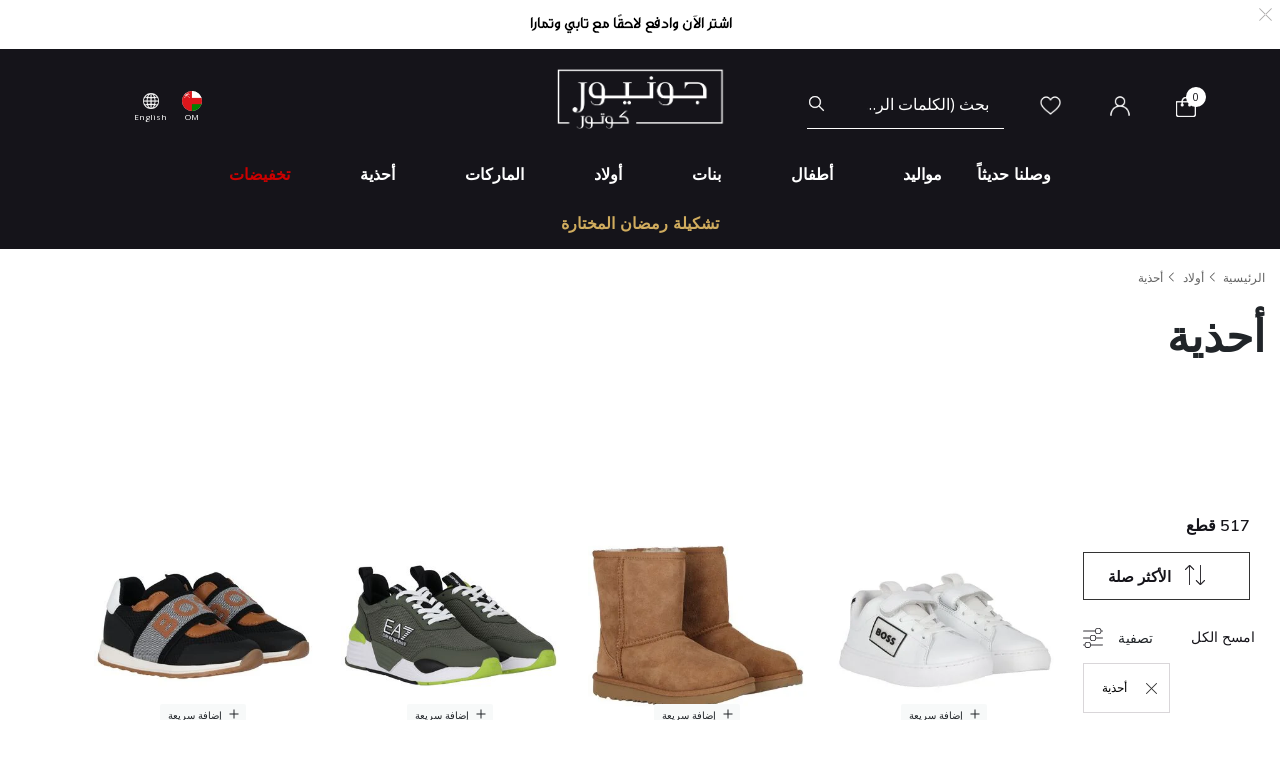

--- FILE ---
content_type: text/html;charset=UTF-8
request_url: https://www.juniorcouture.com/om/ar/boy/shoes/
body_size: 40065
content:
<!DOCTYPE html>
<html lang="ar-OM"

dir="rtl"

>
<head>
<!--[if gt IE 9]><!-->
<script>//common/scripts.isml</script>
<script defer type="text/javascript" src="/on/demandware.static/Sites-JuniorCouture-Site/-/ar_OM/v1769130818152/js/main.js"></script>

    <script defer type="text/javascript" src="/on/demandware.static/Sites-JuniorCouture-Site/-/ar_OM/v1769130818152/js/search.js"
        
        >
    </script>


<!--<![endif]-->



    <script>(function(w,d,s,l,i){w[l]=w[l]||[];w[l].push({'gtm.start':
new Date().getTime(),event:'gtm.js'});var f=d.getElementsByTagName(s)[0],
j=d.createElement(s),dl=l!='dataLayer'?'&l='+l:'';j.async=true;j.src=
'https://www.googletagmanager.com/gtm.js?id='+i+dl;f.parentNode.insertBefore(j,f);
})(window,document,'script','dataLayer','GTM-TW7KX85');</script>






<meta charset=UTF-8>

<meta http-equiv="x-ua-compatible" content="ie=edge">

<meta name="viewport" content="width=device-width, initial-scale=1">



  <title>OM اولاد | أحذية | جونيور كوتور</title>


<meta name="description" content="أحذية | جونيور كوتور | المتجر رقم 1 لمصممين ملابس الأطفال في عمان"/>
<meta name="keywords" content="جونيور كوتور"/>

<meta name="og:title" content="OM اولاد | أحذية | جونيور كوتور">
<meta name="og:description" content="أحذية | جونيور كوتور | المتجر رقم 1 لمصممين ملابس الأطفال في عمان">
<meta name="og:url" content="https://www.juniorcouture.com/om/ar/boy/shoes/">

    <meta name="og:image" content="https://www.juniorcouture.com/on/demandware.static/Sites-JuniorCouture-Site/-/default/dw845dbce1/icons/logo.svg">
    <meta name="og:type" content="website">
    <meta name="twitter:image" content="https://www.juniorcouture.com/on/demandware.static/Sites-JuniorCouture-Site/-/default/dw845dbce1/icons/logo.svg">
    <meta name="twitter:card" content="summary">


<meta name="twitter:title" content="OM اولاد | أحذية | جونيور كوتور">
<meta name="twitter:description" content="أحذية | جونيور كوتور | المتجر رقم 1 لمصممين ملابس الأطفال في عمان">
<meta name="twitter:url" content="https://www.juniorcouture.com/om/ar/boy/shoes/">




    
        <meta property="og:url" content="https://www.juniorcouture.com/om/ar/boy/shoes/">
    

<link href="/on/demandware.static/Sites-JuniorCouture-Site/-/default/dw287324ef/images/favicon.ico" rel="icon" />
<link rel="icon" type="image/png" href="/on/demandware.static/Sites-JuniorCouture-Site/-/ar_OM/v1769130818152/images/favicons/favicon-196x196.png?v=2" sizes="196x196" />
<link rel="icon" type="image/png" href="/on/demandware.static/Sites-JuniorCouture-Site/-/ar_OM/v1769130818152/images/favicons/favicon-96x96.png?v=2" sizes="96x96" />
<link rel="icon" type="image/png" href="/on/demandware.static/Sites-JuniorCouture-Site/-/ar_OM/v1769130818152/images/favicons/favicon-32x32.png?v=2" sizes="32x32" />
<link rel="icon" type="image/png" href="/on/demandware.static/Sites-JuniorCouture-Site/-/ar_OM/v1769130818152/images/favicons/favicon-16x16.png?v=2" sizes="16x16" />
<link rel="icon" type="image/png" href="/on/demandware.static/Sites-JuniorCouture-Site/-/ar_OM/v1769130818152/images/favicons/favicon-128.png?v=2" sizes="128x128" />

<link rel="preload" href="~font-awesome/scss/font-awesome" as="font" type="font/format"/>
<link rel="preconnect" href="https://fonts.googleapis.com" crossorigin>
<link rel="preload" href="https://fonts.googleapis.com/css2?family=Open+Sans:wght@400;700;800&display=swap" as="style" onload="this.onload=null;this.rel='stylesheet'">
<noscript><link rel="stylesheet" href="https://fonts.googleapis.com/css2?family=Open+Sans:wght@400;700;800&display=swap"></noscript>

<link rel="stylesheet" href="/on/demandware.static/Sites-JuniorCouture-Site/-/ar_OM/v1769130818152/css/global.css" />

    <link rel="stylesheet" href="/on/demandware.static/Sites-JuniorCouture-Site/-/ar_OM/v1769130818152/css/search.css"  />





    <meta name="p:domain_verify" content="f652ca405ab618f15caa4ee04c55e555">


    <meta name="apple-itunes-app" content="app-id=1590793887, app-argument=https://apps.apple.com/app/junior-couture-kids-fashion/id1590793887">



<!-- Marketing Cloud Analytics -->
<script type="text/javascript" src="//510002832.collect.igodigital.com/collect.js"></script>
<!-- End Marketing Cloud Analytics -->





    <link rel="alternate" href="https://www.juniorcouture.com/en/boy/shoes-1/" hreflang="x-default" />

    <link rel="alternate" href="https://www.juniorcouture.com/sa/ar/boy/shoes/" hreflang="ar-sa" />

    <link rel="alternate" href="https://www.juniorcouture.com/nl/boy/shoes-1/" hreflang="en-nl" />

    <link rel="alternate" href="https://www.juniorcouture.com/de/boy/shoes-1/" hreflang="en-de" />

    <link rel="alternate" href="https://www.juniorcouture.com/bh/ar/boy/shoes/" hreflang="ar-bh" />

    <link rel="alternate" href="https://www.juniorcouture.com/bh/en/boy/shoes-1/" hreflang="en-bh" />

    <link rel="alternate" href="https://www.juniorcouture.com/be/boy/shoes-1/" hreflang="en-be" />

    <link rel="alternate" href="https://www.juniorcouture.com/es/boy/shoes-1/" hreflang="en-es" />

    <link rel="alternate" href="https://www.juniorcouture.com/kw/en/boy/shoes-1/" hreflang="en-kw" />

    <link rel="alternate" href="https://www.juniorcouture.com/it/boy/shoes-1/" hreflang="en-it" />

    <link rel="alternate" href="https://www.juniorcouture.com/au/boy/shoes-1/" hreflang="en-au" />

    <link rel="alternate" href="https://www.juniorcouture.com/kw/ar/boy/shoes/" hreflang="ar-kw" />

    <link rel="alternate" href="https://www.juniorcouture.com/ca/boy/shoes-1/" hreflang="en-ca" />

    <link rel="alternate" href="https://www.juniorcouture.com/om/en/boy/shoes-1/" hreflang="en-om" />

    <link rel="alternate" href="https://www.juniorcouture.com/us/boy/shoes-1/" hreflang="en-us" />

    <link rel="alternate" href="https://www.juniorcouture.com/ie/boy/shoes-1/" hreflang="en-ie" />

    <link rel="alternate" href="https://www.juniorcouture.co.uk/boy/shoes-1/" hreflang="en-gb" />

    <link rel="alternate" href="https://www.juniorcouture.ae/ar/boy/shoes/" hreflang="ar-ae" />

    <link rel="alternate" href="https://www.juniorcouture.ae/en/boy/shoes-1/" hreflang="en-ae" />

    <link rel="alternate" href="https://www.juniorcouture.com/om/ar/boy/shoes/" hreflang="ar-om" />

    <link rel="alternate" href="https://www.juniorcouture.com/sa/en/boy/shoes-1/" hreflang="en-sa" />

    <link rel="alternate" href="https://www.juniorcouture.com/fr/boy/shoes-1/" hreflang="en-fr" />

    <link rel="alternate" href="https://www.juniorcouture.qa/en/boy/shoes-1/" hreflang="en-qa" />

    <link rel="alternate" href="https://www.juniorcouture.qa/ar/boy/shoes/" hreflang="ar-qa" />


<link rel="canonical" href="https://www.juniorcouture.com/om/ar/boy/shoes/"/>

<script type="text/javascript">//<!--
/* <![CDATA[ (head-active_data.js) */
var dw = (window.dw || {});
dw.ac = {
    _analytics: null,
    _events: [],
    _category: "",
    _searchData: "",
    _anact: "",
    _anact_nohit_tag: "",
    _analytics_enabled: "true",
    _timeZone: "Asia/Dubai",
    _capture: function(configs) {
        if (Object.prototype.toString.call(configs) === "[object Array]") {
            configs.forEach(captureObject);
            return;
        }
        dw.ac._events.push(configs);
    },
	capture: function() { 
		dw.ac._capture(arguments);
		// send to CQ as well:
		if (window.CQuotient) {
			window.CQuotient.trackEventsFromAC(arguments);
		}
	},
    EV_PRD_SEARCHHIT: "searchhit",
    EV_PRD_DETAIL: "detail",
    EV_PRD_RECOMMENDATION: "recommendation",
    EV_PRD_SETPRODUCT: "setproduct",
    applyContext: function(context) {
        if (typeof context === "object" && context.hasOwnProperty("category")) {
        	dw.ac._category = context.category;
        }
        if (typeof context === "object" && context.hasOwnProperty("searchData")) {
        	dw.ac._searchData = context.searchData;
        }
    },
    setDWAnalytics: function(analytics) {
        dw.ac._analytics = analytics;
    },
    eventsIsEmpty: function() {
        return 0 == dw.ac._events.length;
    }
};
/* ]]> */
// -->
</script>
<script type="text/javascript">//<!--
/* <![CDATA[ (head-cquotient.js) */
var CQuotient = window.CQuotient = {};
CQuotient.clientId = 'bghv-JuniorCouture';
CQuotient.realm = 'BGHV';
CQuotient.siteId = 'JuniorCouture';
CQuotient.instanceType = 'prd';
CQuotient.locale = 'ar_OM';
CQuotient.fbPixelId = '__UNKNOWN__';
CQuotient.activities = [];
CQuotient.cqcid='';
CQuotient.cquid='';
CQuotient.cqeid='';
CQuotient.cqlid='';
CQuotient.apiHost='api.cquotient.com';
/* Turn this on to test against Staging Einstein */
/* CQuotient.useTest= true; */
CQuotient.useTest = ('true' === 'false');
CQuotient.initFromCookies = function () {
	var ca = document.cookie.split(';');
	for(var i=0;i < ca.length;i++) {
	  var c = ca[i];
	  while (c.charAt(0)==' ') c = c.substring(1,c.length);
	  if (c.indexOf('cqcid=') == 0) {
		CQuotient.cqcid=c.substring('cqcid='.length,c.length);
	  } else if (c.indexOf('cquid=') == 0) {
		  var value = c.substring('cquid='.length,c.length);
		  if (value) {
		  	var split_value = value.split("|", 3);
		  	if (split_value.length > 0) {
			  CQuotient.cquid=split_value[0];
		  	}
		  	if (split_value.length > 1) {
			  CQuotient.cqeid=split_value[1];
		  	}
		  	if (split_value.length > 2) {
			  CQuotient.cqlid=split_value[2];
		  	}
		  }
	  }
	}
}
CQuotient.getCQCookieId = function () {
	if(window.CQuotient.cqcid == '')
		window.CQuotient.initFromCookies();
	return window.CQuotient.cqcid;
};
CQuotient.getCQUserId = function () {
	if(window.CQuotient.cquid == '')
		window.CQuotient.initFromCookies();
	return window.CQuotient.cquid;
};
CQuotient.getCQHashedEmail = function () {
	if(window.CQuotient.cqeid == '')
		window.CQuotient.initFromCookies();
	return window.CQuotient.cqeid;
};
CQuotient.getCQHashedLogin = function () {
	if(window.CQuotient.cqlid == '')
		window.CQuotient.initFromCookies();
	return window.CQuotient.cqlid;
};
CQuotient.trackEventsFromAC = function (/* Object or Array */ events) {
try {
	if (Object.prototype.toString.call(events) === "[object Array]") {
		events.forEach(_trackASingleCQEvent);
	} else {
		CQuotient._trackASingleCQEvent(events);
	}
} catch(err) {}
};
CQuotient._trackASingleCQEvent = function ( /* Object */ event) {
	if (event && event.id) {
		if (event.type === dw.ac.EV_PRD_DETAIL) {
			CQuotient.trackViewProduct( {id:'', alt_id: event.id, type: 'raw_sku'} );
		} // not handling the other dw.ac.* events currently
	}
};
CQuotient.trackViewProduct = function(/* Object */ cqParamData){
	var cq_params = {};
	cq_params.cookieId = CQuotient.getCQCookieId();
	cq_params.userId = CQuotient.getCQUserId();
	cq_params.emailId = CQuotient.getCQHashedEmail();
	cq_params.loginId = CQuotient.getCQHashedLogin();
	cq_params.product = cqParamData.product;
	cq_params.realm = cqParamData.realm;
	cq_params.siteId = cqParamData.siteId;
	cq_params.instanceType = cqParamData.instanceType;
	cq_params.locale = CQuotient.locale;
	
	if(CQuotient.sendActivity) {
		CQuotient.sendActivity(CQuotient.clientId, 'viewProduct', cq_params);
	} else {
		CQuotient.activities.push({activityType: 'viewProduct', parameters: cq_params});
	}
};
/* ]]> */
// -->
</script>
<!-- Demandware Apple Pay -->

<style type="text/css">ISAPPLEPAY{display:inline}.dw-apple-pay-button,.dw-apple-pay-button:hover,.dw-apple-pay-button:active{background-color:black;background-image:-webkit-named-image(apple-pay-logo-white);background-position:50% 50%;background-repeat:no-repeat;background-size:75% 60%;border-radius:5px;border:1px solid black;box-sizing:border-box;margin:5px auto;min-height:30px;min-width:100px;padding:0}
.dw-apple-pay-button:after{content:'Apple Pay';visibility:hidden}.dw-apple-pay-button.dw-apple-pay-logo-white{background-color:white;border-color:white;background-image:-webkit-named-image(apple-pay-logo-black);color:black}.dw-apple-pay-button.dw-apple-pay-logo-white.dw-apple-pay-border{border-color:black}</style>


   <script type="application/ld+json">
        {"@context":"http://schema.org/","@type":"ItemList","itemListElement":[{"@type":"ListItem","position":1,"url":"https://www.juniorcouture.com/om/ar/boss-%D8%AD%D8%B0%D8%A7%D8%A1-%D8%B1%D9%8A%D8%A7%D8%B6%D9%8A-%D9%85%D9%86-%D8%A7%D9%84%D8%AC%D9%84%D8%AF-%D8%A8%D8%A7%D9%84%D9%84%D9%88%D9%86-%D8%A7%D9%84%D8%A3%D8%A8%D9%8A%D8%B6-%D9%84%D9%84%D8%A3%D9%88%D9%84%D8%A7%D8%AF/BOS-J52573-10P.html"},{"@type":"ListItem","position":2,"url":"https://www.juniorcouture.com/om/ar/ugg-%D8%AD%D8%B0%D8%A7%D8%A1-%D9%83%D9%84%D8%A7%D8%B3%D9%8A%D9%83%D9%8A-%D9%85%D9%86-%D8%AC%D9%84%D8%AF-%D8%A7%D9%84%D8%BA%D8%B2%D8%A7%D9%84-%D8%A8%D9%84%D9%88%D9%86-%D8%A8%D9%86%D9%8A-%D9%83%D8%B3%D8%AA%D9%86%D8%A7%D8%A6%D9%8A/UGG-1017703K-BGE.html"},{"@type":"ListItem","position":3,"url":"https://www.juniorcouture.com/om/ar/ea7-emporio-armani-%D8%A3%D8%AD%D8%B0%D9%8A%D8%A9-%D8%B1%D9%8A%D8%A7%D8%B6%D9%8A%D8%A9-%D8%A8%D8%B4%D8%B9%D8%A7%D8%B1-%D8%A3%D8%AE%D8%B6%D8%B1/EA7-7Y000006-M7075.html"},{"@type":"ListItem","position":4,"url":"https://www.juniorcouture.com/om/ar/boss-%D8%AD%D8%B0%D8%A7%D8%A1-%D8%B1%D9%8A%D8%A7%D8%B6%D9%89-%D8%A7%D9%88%D9%84%D8%A7%D8%AF-%D8%A8%D8%A7%D9%84%D8%B4%D8%B9%D8%A7%D8%B1-%D8%A8%D8%A7%D9%84%D9%84%D9%88%D9%86-%D8%A7%D9%84%D8%A7%D8%B3%D9%88%D8%AF-/BOS-J52576-09B.html"},{"@type":"ListItem","position":5,"url":"https://www.juniorcouture.com/om/ar/nike-kids-%D8%AD%D8%B0%D8%A7%D8%A1-%D8%B1%D9%8A%D8%A7%D8%B6%D9%8A-%D9%86%D8%A7%D9%8A%D9%83%D9%8A-%D8%A7%D9%8A%D8%B1-%D9%85%D8%A7%D9%83%D8%B3-270-%D8%A8%D8%A7%D9%84%D9%84%D9%88%D9%86-%D8%A7%D9%84%D8%A3%D8%B3%D9%88%D8%AF/NIKE-NKAO2372-006.html"},{"@type":"ListItem","position":6,"url":"https://www.juniorcouture.com/om/ar/ugg-%D8%AC%D8%B2%D9%85%D8%A9-%D9%83%D9%84%D8%A7%D8%B3%D9%8A%D9%83-ii-%D8%B3%D9%88%D8%AF%D8%A7%D8%A1-%D9%85%D9%86-%D8%A7%D9%84%D8%B4%D9%85%D9%88%D8%A7%D9%87-%D9%84%D9%84%D8%A3%D8%B7%D9%81%D8%A7%D9%84-%D8%A7%D9%84%D8%B5%D8%BA%D8%A7%D8%B1/UGG-1017703T-BLK.html"},{"@type":"ListItem","position":7,"url":"https://www.juniorcouture.com/om/ar/nike-kids-%D8%AD%D8%B0%D8%A7%D8%A1-%D8%B1%D9%8A%D8%A7%D8%B6%D9%8A--%D8%B1%D9%8A%D8%AA%D8%B1%D9%88-%D8%AF%D8%A7%D9%86%D9%83-%D9%84%D9%88-%D8%A8%D8%A7%D9%84%D9%84%D9%88%D9%86-%D8%A7%D9%84%D8%A3%D8%A8%D9%8A%D8%B6-%D9%88%D8%A7%D9%84%D8%A3%D8%B3%D9%88%D8%AF/NIKE-NKCW1589-100.html"},{"@type":"ListItem","position":8,"url":"https://www.juniorcouture.com/om/ar/nike-kids-%D8%AD%D8%B0%D8%A7%D8%A1-%D8%B1%D9%8A%D8%A7%D8%B6%D9%89-%D8%A7%D9%8A%D8%B1-%D8%AC%D9%88%D8%B1%D8%AF%D8%A7%D9%86-%D9%84%D9%88-%D8%A8%D8%A7%D9%84%D9%84%D9%88%D9%86-%D8%A7%D9%84%D8%A7%D8%A8%D9%8A%D8%B6-%D9%88%D8%A7%D9%84%D8%B1%D9%85%D8%A7%D8%AF%D9%89-%D9%88%D8%A7%D9%84%D8%A7%D8%B3%D9%88%D8%AF-/NIKE-NKDR9748-045.html"},{"@type":"ListItem","position":9,"url":"https://www.juniorcouture.com/om/ar/ralph-lauren-%D8%AD%D8%B0%D8%A7%D8%A1-%D8%B1%D9%8A%D8%A7%D8%B6%D9%8A-%D8%A8%D8%B4%D8%B9%D8%A7%D8%B1-%D8%A3%D8%A8%D9%8A%D8%B6-%D9%88%D8%A3%D8%AE%D8%B6%D8%B1-%D9%84%D9%84%D8%A3%D9%88%D9%84%D8%A7%D8%AF/RL-RL03014301T-MLT.html"},{"@type":"ListItem","position":10,"url":"https://www.juniorcouture.com/om/ar/ea7-emporio-armani-%D8%AD%D8%B0%D8%A7%D8%A1-%D8%B1%D9%8A%D8%A7%D8%B6%D9%8A-%D8%A8%D8%A7%D9%84%D8%B4%D8%B9%D8%A7%D8%B1-%D8%A8%D8%A7%D9%84%D9%84%D9%88%D9%86-%D8%A7%D9%84%D8%A3%D8%B3%D9%88%D8%AF/EA7-7Y000010-MZ012.html"},{"@type":"ListItem","position":11,"url":"https://www.juniorcouture.com/om/ar/boss-%D8%AD%D8%B0%D8%A7%D8%A1-%D8%B1%D9%8A%D8%A7%D8%B6%D9%8A-%D8%A8%D8%B4%D8%B9%D8%A7%D8%B1-%D8%A8%D8%A7%D9%84%D9%84%D9%88%D9%86%D9%8A%D9%86-%D8%A7%D9%84%D8%A3%D8%A8%D9%8A%D8%B6-%D9%88%D8%A7%D9%84%D8%A3%D8%B3%D9%88%D8%AF-%D9%84%D9%84%D8%A3%D9%88%D9%84%D8%A7%D8%AF/BOS-J52578-N50.html"},{"@type":"ListItem","position":12,"url":"https://www.juniorcouture.com/om/ar/nike-kids-%D8%AD%D8%B0%D8%A7%D8%A1-%D8%B1%D9%8A%D8%A7%D8%B6%D9%8A-%D8%AC%D9%88%D8%B1%D8%AF%D9%861-%D9%84%D9%88-%D8%A8%D8%A7%D9%84%D9%84%D9%88%D9%86-%D8%A7%D9%84%D8%A7%D8%B3%D9%88%D8%AF/NIKE-NK553560-093.html"},{"@type":"ListItem","position":13,"url":"https://www.juniorcouture.com/om/ar/tommy-hilfiger-%D8%AD%D8%B0%D8%A7%D8%A1-%D8%B1%D9%8A%D8%A7%D8%B6%D9%8A-%D8%A3%D8%A8%D9%8A%D8%B6-%D8%A8%D8%B4%D8%B9%D8%A7%D8%B1-%D9%84%D9%84%D8%A3%D9%88%D9%84%D8%A7%D8%AF/TH-T1X9-34344-1355Y913.html"},{"@type":"ListItem","position":14,"url":"https://www.juniorcouture.com/om/ar/boss-%D8%AD%D8%B0%D8%A7%D8%A1-%D8%B1%D9%8A%D8%A7%D8%B6%D9%8A-%D8%A8%D8%A7%D9%84%D8%B4%D8%B9%D8%A7%D8%B1-%D8%A8%D8%A7%D9%84%D9%84%D9%88%D9%86-%D8%A7%D9%84%D8%A8%D9%8A%D8%AC-%D9%84%D9%84%D8%A3%D9%88%D9%84%D8%A7%D8%AF/BOS-J52563-269.html"},{"@type":"ListItem","position":15,"url":"https://www.juniorcouture.com/om/ar/boss-%D8%AD%D8%B0%D8%A7%D8%A1-%D8%B1%D9%8A%D8%A7%D8%B6%D9%89-%D9%84%D9%84%D8%A7%D8%B7%D9%81%D8%A7%D9%84-%D8%A8%D8%A7%D9%84%D8%B4%D8%B9%D8%A7%D8%B1-%D8%A8%D8%A7%D9%84%D9%84%D9%88%D9%86-%D8%A7%D9%84%D8%A7%D8%A8%D9%8A%D8%B6-%D9%88%D8%A7%D9%84%D8%A7%D8%B3%D9%88%D8%AF-/BOS-J52574-09B.html"},{"@type":"ListItem","position":16,"url":"https://www.juniorcouture.com/om/ar/boss-%D8%AD%D8%B0%D8%A7%D8%A1-%D8%B1%D9%8A%D8%A7%D8%B6%D9%8A-%D8%A8%D8%A7%D9%84%D8%B4%D8%B9%D8%A7%D8%B1-%D8%A8%D8%A7%D9%84%D9%84%D9%88%D9%86-%D8%A7%D9%84%D8%A3%D8%B3%D9%88%D8%AF-%D9%84%D9%84%D8%A3%D9%88%D9%84%D8%A7%D8%AF/BOS-J52577-09B.html"},{"@type":"ListItem","position":17,"url":"https://www.juniorcouture.com/om/ar/calvin-klein-%D8%AD%D8%B0%D8%A7%D8%A1-%D8%B1%D9%8A%D8%A7%D8%B6%D9%8A-%D8%A8%D8%B4%D8%B9%D8%A7%D8%B1-%D8%B4%D8%A8%D9%83%D9%8A-%D8%A3%D8%A8%D9%8A%D8%B6/CK-V3A9-83311-1903X002.html"},{"@type":"ListItem","position":18,"url":"https://www.juniorcouture.com/om/ar/ugg-%D8%AD%D8%B0%D8%A7%D8%A1-%D8%B3%D8%A7%D9%86%D8%AF-%D8%AA%D8%A7%D8%B2-%D9%85%D9%86-%D8%A7%D9%84%D8%AC%D9%84%D8%AF-/UGG-1143776K-SAN.html"},{"@type":"ListItem","position":19,"url":"https://www.juniorcouture.com/om/ar/boss-boys-black-logo-trainers/BOS-J52556-09B.html"},{"@type":"ListItem","position":20,"url":"https://www.juniorcouture.com/om/ar/nike-kids-%D8%A3%D8%AD%D8%B0%D9%8A%D8%A9-%D8%AA%D8%AF%D8%B1%D9%8A%D8%A8-%D8%A7%D9%84%D9%82%D9%88%D8%A7%D8%AA-%D8%A7%D9%84%D8%AC%D9%88%D9%8A%D8%A9-%D8%A7%D9%84%D8%A8%D9%8A%D8%B6%D8%A7%D8%A1-1/NIKE-NKDH2920-111.html"},{"@type":"ListItem","position":21,"url":"https://www.juniorcouture.com/om/ar/nike-kids-%D8%AD%D8%B0%D8%A7%D8%A1-%D8%B1%D9%8A%D8%A7%D8%B6%D9%8A-%D9%88%D8%A7%D9%8A%D8%AA-%D9%81%D9%88%D8%B1%D8%B3-1-%D8%A5%D9%8A%D8%B2%D9%8A-%D8%A3%D9%88%D9%86/NIKE-NKIH4498-001.html"},{"@type":"ListItem","position":22,"url":"https://www.juniorcouture.com/om/ar/nike-kids-%D8%AD%D8%B0%D8%A7%D8%A1-%D8%B1%D9%8A%D8%A7%D8%B6%D9%89-%D9%86%D8%A7%D9%8A%D9%83%D9%89-%D8%A7%D9%8A%D8%B1-%D9%85%D8%A7%D9%83%D8%B3-270--%D8%A8%D8%A7%D9%84%D9%84%D9%88%D9%86-%D8%A7%D9%84%D8%A7%D8%B3%D9%88%D8%AF-/NIKE-NKBQ5776-001.html"},{"@type":"ListItem","position":23,"url":"https://www.juniorcouture.com/om/ar/birkenstock-%D8%B5%D9%86%D8%AF%D9%84-%D9%83%D9%84%D9%88%D8%AC-%D9%85%D9%86-%D8%A7%D9%84%D8%AC%D9%84%D8%AF-%D8%A8%D8%A7%D9%84%D8%B4%D8%B9%D8%A7%D8%B1-%D8%A8%D8%A7%D9%84%D9%84%D9%88%D9%86-%D8%A7%D9%84%D8%A8%D9%8A%D8%AC-/BRK-1027875-Taupe.html"},{"@type":"ListItem","position":24,"url":"https://www.juniorcouture.com/om/ar/ralph-lauren-%D8%AD%D8%B0%D8%A7%D8%A1-%D8%B1%D9%8A%D8%A7%D8%B6%D9%8A-%D8%A8%D8%B4%D8%B9%D8%A7%D8%B1-%D8%A8%D8%A7%D9%84%D9%84%D9%88%D9%86%D9%8A%D9%86-%D8%A7%D9%84%D8%A3%D8%A8%D9%8A%D8%B6-%D9%88%D8%A7%D9%84%D8%A3%D8%B2%D8%B1%D9%82-%D9%84%D9%84%D8%A3%D9%88%D9%84%D8%A7%D8%AF/RL-RL03446101J-MLT.html"},{"@type":"ListItem","position":25,"url":"https://www.juniorcouture.com/om/ar/ralph-lauren-%D8%AD%D8%B0%D8%A7%D8%A1-%D8%B1%D9%8A%D8%A7%D8%B6%D9%8A-%D8%A3%D8%B3%D9%88%D8%AF-%D8%A8%D8%B4%D8%B9%D8%A7%D8%B1-%D9%84%D9%84%D8%A3%D9%88%D9%84%D8%A7%D8%AF/RL-RL03419001T-MLT.html"},{"@type":"ListItem","position":26,"url":"https://www.juniorcouture.com/om/ar/nike-kids-%D8%AD%D8%B0%D8%A7%D8%A1-%D8%B1%D9%8A%D8%A7%D8%B6%D9%89-%D8%A7%D9%8A%D8%B1-%D8%AC%D9%88%D8%B1%D8%AF%D8%A7%D9%86-%D9%85%D8%AA%D9%88%D8%B3%D8%B7-%D8%A7%D9%84%D8%A7%D8%B1%D8%AA%D9%81%D8%A7%D8%B9-%D8%A8%D8%A7%D9%84%D9%84%D9%88%D9%86-%D8%A7%D9%84%D8%A7%D8%AD%D9%85%D8%B1-%D9%88%D8%A7%D9%84%D8%A7%D8%AE%D8%B6%D8%B1-%D9%88%D8%A7%D9%84%D8%A7%D8%A8%D9%8A%D8%B6-/NIKE-NKDQ8423-105.html"},{"@type":"ListItem","position":27,"url":"https://www.juniorcouture.com/om/ar/dkny-%D8%AD%D8%B0%D8%A7%D8%A1-%D8%B1%D9%8A%D8%A7%D8%B6%D9%8A-%D8%A8%D8%B4%D8%B9%D8%A7%D8%B1-%D9%85%D9%86-%D8%A7%D9%84%D8%AC%D9%84%D8%AF-%D8%A8%D8%A7%D9%84%D9%84%D9%88%D9%86%D9%8A%D9%86-%D8%A7%D9%84%D8%A3%D8%A8%D9%8A%D8%B6-%D9%88%D8%A7%D9%84%D8%A3%D8%B3%D9%88%D8%AF/DKNY-D62467-10P.html"},{"@type":"ListItem","position":28,"url":"https://www.juniorcouture.com/om/ar/moschino-%D8%AD%D8%B0%D8%A7%D8%A1-%D8%B1%D9%8A%D8%A7%D8%B6%D9%89-%D8%A8%D8%A7%D9%84%D8%B4%D8%B9%D8%A7%D8%B1-%D8%A8%D8%A7%D9%84%D9%84%D9%88%D9%86-%D8%A7%D9%84%D8%A3%D8%A8%D9%8A%D8%B6-%D9%88%D8%A7%D9%84%D8%A3%D8%B3%D9%88%D8%AF/MOS-78683-WHT.html"}]}
    </script>


</head>
<body>


<!-- Google Tag Manager (noscript) -->
    <noscript><iframe src="https://www.googletagmanager.com/ns.html?id=GTM-TW7KX85"
height="0" width="0" style="display:none;visibility:hidden"></iframe></noscript>
<!-- End Google Tag Manager (noscript) -->


<div class="page" data-action="Search-Show" data-querystring="cgid=boy-shoes" >
<header>
    <a href="#maincontent" class="skip" aria-label="تخطي إلى المحتوى الرئيسي">تخطي إلى المحتوى الرئيسي</a>
<a href="#footercontent" class="skip" aria-label="تخطي إلى محتوى فى الأسفل">تخطي إلى محتوى فى الأسفل</a>
    <div class="header-banner js-header-banner slide-up plp-banner d-none">
        <div class="container">
            <div class="content">
               
	 


	<div class="html-slot-container">
	
		
			<img alt="" src="https://www.juniorcouture.com/on/demandware.static/-/Sites/ar_OM/dw8ee60ab7/TOPWEB25-WHITE-ROW-AR.gif" title="" />
		
	
</div>
 
	
            </div>
            <div class="close-button">
                <button type="button" class="close" aria-label="Close">
                    <span aria-hidden="true">
                        <img class="header-banner-close" src="/on/demandware.static/Sites-JuniorCouture-Site/-/default/dw486c149a/icons/close-white.svg" alt="global.close.btn" />
                    </span>
                </button>
            </div>
        </div>
    </div>
    
    
    <nav role="navigation" >
        <div class="header container">
            <div class="row">
                <div class="col-12">
                    <div class="navbar-header brand">
                        <a class="logo-home" href="/om/ar/" title="جونيور كوتور الرئيسية">
                            
                                <img class="logo-jc" src="/on/demandware.static/Sites-JuniorCouture-Site/-/default/dw06397d40/icons/logo_AR-wh.png" alt="جونيور كوتور" />
                            
                        </a>
                    </div>
                    <div class="navbar-header">
                        <div class="pull-left">
                            <button class="navbar-toggler d-md-none" type="button" aria-controls="sg-navbar-collapse" aria-expanded="false" aria-label="Toggle navigation">
                                <img class="burger-icon open" src="/on/demandware.static/Sites-JuniorCouture-Site/-/default/dwa9f1a830/icons/menu-wh.png" alt="القائمة" />
                                <img class="burger-icon close" src="/on/demandware.static/Sites-JuniorCouture-Site/-/default/dw381d78bd/icons/close-wh.png" alt="القائمة" />
                            </button>

                            

<div class="country-selector-header" >

    <img class="country-header" src="/on/demandware.static/Sites-JuniorCouture-Site/-/default/dw5be3b4f9/icons/OM.svg" alt="عُمان" />

    <p class="country-name-header">OM</p>

    <div class="change-country js-change-country" data-url="/on/demandware.store/Sites-JuniorCouture-Site/ar_OM/Page-SetLocale" tabindex="0">
        
            <a class="dropdown-item" href="#" data-locale="en" data-currencycode="USD" >
                <img class="country-header" src="/on/demandware.static/Sites-JuniorCouture-Site/-/default/dw1087258b/icons/RoW.svg" alt="باقي دول العالم" />
                باقي دول العالم ($)
            </a>
        
            <a class="dropdown-item" href="#" data-locale="ar_AE" data-currencycode="AED" >
                <img class="country-header" src="/on/demandware.static/Sites-JuniorCouture-Site/-/default/dw61c50afe/icons/AE.svg" alt="الإمارات العربية المتحدة" />
                الإمارات العربية المتحدة (د.أ)
            </a>
        
            <a class="dropdown-item" href="#" data-locale="ar_KW" data-currencycode="KWD" >
                <img class="country-header" src="/on/demandware.static/Sites-JuniorCouture-Site/-/default/dw7af26bff/icons/KW.svg" alt="الكويت" />
                الكويت (د.ك)
            </a>
        
            <a class="dropdown-item" href="#" data-locale="ar_BH" data-currencycode="BHD" >
                <img class="country-header" src="/on/demandware.static/Sites-JuniorCouture-Site/-/default/dw6b535039/icons/BH.svg" alt="البحرين" />
                البحرين (د.ب)
            </a>
        
            <a class="dropdown-item" href="#" data-locale="ar_SA" data-currencycode="SAR" >
                <img class="country-header" src="/on/demandware.static/Sites-JuniorCouture-Site/-/default/dw5dc8789f/icons/SA.svg" alt="المملكة العربية السعودية" />
                المملكة العربية السعودية (ر.س)
            </a>
        
            <a class="dropdown-item" href="#" data-locale="ar_QA" data-currencycode="QAR" >
                <img class="country-header" src="/on/demandware.static/Sites-JuniorCouture-Site/-/default/dwb9f4a991/icons/QA.svg" alt="قطر" />
                قطر (ر.ق)
            </a>
        
        <a class="dropdown-item" href="#" data-locale="null" data-currencycode="OMR" >
            <img class="country-header" src="/on/demandware.static/Sites-JuniorCouture-Site/-/default/dw5be3b4f9/icons/OM.svg" alt="عُمان" />
            <span class="heavy-text">
                عُمان (ر.ع)
            </span>
        </a>
    </div>

</div>

    <div class="language-selector-header js-language-selector-header d-none d-md-block">
        <img class="language-header" src="/on/demandware.static/Sites-JuniorCouture-Site/-/default/dw5a8d9b89/icons/language-wh.png" alt="تغيير اللغة" />
        
        <p class="language-name-header">
            English
        </p>
        <div class="change-language">
            <button type="button" data-locale="ar_OM" data-currencycode="OMR" class="btn btn-primary muli-extra-font">
                عربى
            </button>
            <button type="button" data-locale="en_OM" data-currencycode="OMR" class="btn btn-secondary muli-reg-font">
                English
            </button>
        </div>
    </div>


                        </div>
                        <div class="pull-right">
                            <div class="search d-none d-md-inline-block">
                                <div class="site-search">
	<form role="search"
          action="/om/ar/search"
          method="get"
          name="simpleSearch">
        <input class="form-control search-field"
               type="text"
               name="q"
               value=""
               placeholder="بحث (الكلمات الرئيسية ، إلخ)"
               role="combobox"
               aria-describedby="search-assistive-text"
               aria-haspopup="listbox"
               aria-owns="search-results"
               aria-expanded="false"
               aria-autocomplete="list"
               aria-activedescendant=""
               aria-controls="search-results"
               aria-label="أدخل الكلمة الرئيسية أو رقم المنتج."
               autocomplete="off"/>
        <button type="reset" name="reset-button" class="fa fa-close reset-button d-none hidden-sm-down" aria-label="مسح كلمات البحث">
            <img class="search-icon close" src="/on/demandware.static/Sites-JuniorCouture-Site/-/default/dw381d78bd/icons/close-wh.png" alt="القائمة" />
        </button>
        <button type="submit" name="search-button" class="fa fa-search search-header-btn" aria-label="إرسال كلمات البحث">
              <img class="search-icon open" src="/on/demandware.static/Sites-JuniorCouture-Site/-/default/dw6b770eae/icons/search-wh.png" alt="بحث" />
        </button>
        <div class="suggestions-wrapper" data-url="/on/demandware.store/Sites-JuniorCouture-Site/ar_OM/SearchServices-GetSuggestions?q="></div>
        <input type="hidden" value="ar_OM" name="lang">
	</form>
</div>

                            </div>
                            <div class="account-header">
                                <div class="user hidden-sm-down">
    <a href="https://www.juniorcouture.com/om/ar/wishlist">
        <img class="wishlist-icon" src="/on/demandware.static/Sites-JuniorCouture-Site/-/default/dwaf47a550/icons/heart-wh.png" alt="قائمة الأمنيات" />
    </a>
</div>

    <div class="user hidden-sm-down">
        <a href="https://www.juniorcouture.com/om/ar/login">
            <img class="login-icon" src="/on/demandware.static/Sites-JuniorCouture-Site/-/default/dw2973f066/icons/login-wh.png" alt="تسجيل دخول" />
        </a>
    </div>
    <div class="user logged-in d-sm-block d-md-none">
        <a href="https://www.juniorcouture.com/om/ar/login">
            <img class="login-icon" src="/on/demandware.static/Sites-JuniorCouture-Site/-/default/dw2973f066/icons/login-wh.png" alt="تسجيل دخول" />
        </a>
    </div>
    


                            </div>

                            <div class="search-mobile-icon d-inline-block d-md-none" aria-expanded="false">
                                <img class="search-icon open" src="/on/demandware.static/Sites-JuniorCouture-Site/-/default/dw6b770eae/icons/search-wh.png" alt="بحث" />
                                <img class="search-icon close" src="/on/demandware.static/Sites-JuniorCouture-Site/-/default/dw381d78bd/icons/close-wh.png" alt="القائمة" />
                            </div>

                            <div class="minicart" data-action-url="/on/demandware.store/Sites-JuniorCouture-Site/ar_OM/Cart-MiniCartShow">
                                <div class="minicart-total hide-link-med">
    <a class="minicart-link" href="https://www.juniorcouture.com/om/ar/cart" title="سلة التسوق 0 من القطع" aria-label="سلة التسوق 0 من القطع" aria-haspopup="true">
        
        <img class="minicart-icon" src="/on/demandware.static/Sites-JuniorCouture-Site/-/default/dwee43c049/icons/bag-wh.png" alt="عرض سلة التسوق" />

        <span class="minicart-quantity">
            0
        </span>
    </a>
</div>

<div class="minicart-total hide-no-link">
    
    <img class="minicart-icon" src="/on/demandware.static/Sites-JuniorCouture-Site/-/default/dwee43c049/icons/bag-wh.png" alt="عرض سلة التسوق" />
        <span class="minicart-quantity">
            0
        </span>
</div>
<div class="popover popover-bottom"></div>

                            </div>
                            <div class="mini-cartinfo">
                                <div class="mini-popover popover-bottom"></div>
                             </div>
                        </div>
                    </div>
                </div>
            </div>
        </div>
        <div class="main-menu navbar-toggleable-sm menu-toggleable-left multilevel-dropdown d-none d-md-block" id="sg-navbar-collapse">
            


<nav class="navbar navbar-expand-md bg-inverse col-12">
    <div class="close-menu clearfix d-md-none">
        <div class="back pull-left">
            <button role="button" class="nav-link" aria-label="عودة إالى القائمة السابقة">
                <img class="back-icon" src="/on/demandware.static/Sites-JuniorCouture-Site/-/default/dw4ad7e0bb/icons/back-wh.png" alt="تسجيل دخول" />
                <span class="back-message">عودة</span>
            </button>
        </div>
        <div class="wishlist pull-left">
            <a href="https://www.juniorcouture.com/om/ar/wishlist" class="nav-link">
                <img class="wishlist-icon" src="/on/demandware.static/Sites-JuniorCouture-Site/-/default/dwaf47a550/icons/heart-wh.png" alt="قائمة الأمنيات" />
                <span class="wishlist-message">قائمة الأمنيات</span>
            </a>
        </div>
        <div class="locale pull-left">
            
                <div class="nav-link language-selector-header js-language-selector-header">
                    <img class="language-header" src="/on/demandware.static/Sites-JuniorCouture-Site/-/default/dw5a8d9b89/icons/language-wh.png" alt="تغيير اللغة" />
                    
                        
                        <span class="language-name-header">
                            English
                        </span>
                </div>
            
        </div>
        
            <div class="mobile-change-language js-language-selector-header">
                <div class="row">
                    <div class="col-6 pr-mobile-5">
                        <button type="button" data-locale="ar_OM" data-currencycode="OMR" class="btn btn-block btn-primary">
                            عربى
                        </button>
                    </div>
                    <div class="col-6 pl-mobile-5">
                        <button type="button" data-locale="en_OM" data-currencycode="OMR" class="btn btn-block btn-secondary">
                            English
                        </button>
                    </div>
                </div>
            </div>
        
    </div>
    <div class="menu-group" role="navigation">
        <ul class="nav navbar-nav container muli-extra-font designers" role="menu">
            
                
                    
                    
                    
                    
                    
                    
                        <li class="nav-item dropdown " data-category-url="/om/ar/new/" data-category-id="new" role="presentation">
                            <a href="/om/ar/new/" id="new" class="nav-link dropdown-toggle new" role="button" data-toggle="dropdown" aria-haspopup="true" aria-expanded="false" tabindex="0">وصلنا حديثاً</a>
                            
                            
















<div class="dropdown-menu mega-dropdown-menu menu-new 

no-banner

no-promoted-categs row" role="menu" aria-hidden="true" aria-label="new">


<div class="sup-dropdown-container d-flex">










<div class="sup-categories-col flex-grow-1">


<a href="/om/ar/new/" id="new" class="dropdown-link sup-megamenu-category-btn mb-5" role="button" data-toggle="dropdown" aria-haspopup="true" aria-expanded="false" tabindex="0">
إعرض الكل وصلنا حديثاً
</a>


<ul class="container dropdown-menu-list two-cols three-cols" role="submenu">




<li class="col-12 col-lg-2
 no-left-border menuItem">

<ul class="">


<li class="categoryHeader first">
<a href="/om/ar/new/baby/" id="new-baby" class="dropdown-link level-2-link " role="button" data-toggle="dropdown" aria-haspopup="true" aria-expanded="false">مواليد</a>
</li>


</ul>
</li>




<li class="col-12 col-lg-2
 no-left-border menuItem">

<ul class="">


<li class="categoryHeader ">
<a href="/om/ar/new/toddler/" id="new-toddler" class="dropdown-link level-2-link " role="button" data-toggle="dropdown" aria-haspopup="true" aria-expanded="false">أطفال</a>
</li>


</ul>
</li>




<li class="col-12 col-lg-2
 no-left-border menuItem">

<ul class="">


<li class="categoryHeader ">
<a href="/om/ar/new/girl/" id="new-girl" class="dropdown-link level-2-link " role="button" data-toggle="dropdown" aria-haspopup="true" aria-expanded="false">بنات</a>
</li>


</ul>
</li>




<li class="col-12 col-lg-2
 no-left-border menuItem">

<ul class="">


<li class="categoryHeader ">
<a href="/om/ar/new/boy/" id="new-boy" class="dropdown-link level-2-link " role="button" data-toggle="dropdown" aria-haspopup="true" aria-expanded="false">أولاد</a>
</li>


</ul>
</li>







</ul>
</div>



<div class="mt-3"></div>
<div class="mt-5"></div>

</div>
</div>

                        </li>
                    
                
                    
                    
                    
                    
                    
                    
                        <li class="nav-item dropdown " data-category-url="/om/ar/baby/" data-category-id="baby" role="presentation">
                            <a href="/om/ar/baby/" id="baby" class="nav-link dropdown-toggle baby" role="button" data-toggle="dropdown" aria-haspopup="true" aria-expanded="false" tabindex="0">مواليد</a>
                            
                            


















































<div class="dropdown-menu mega-dropdown-menu menu-baby 
with-banner-column

no-refinements
no-promoted-categs row" role="menu" aria-hidden="true" aria-label="baby">


<div class="sup-dropdown-container d-flex">








<div class="sup-categories-col flex-grow-1">


<a href="/om/ar/baby/" id="baby" class="dropdown-link sup-megamenu-category-btn mb-5" role="button" data-toggle="dropdown" aria-haspopup="true" aria-expanded="false" tabindex="0">
إعرض الكل مواليد
</a>


<ul class="container dropdown-menu-list d-flex flex-md-row flex-column" role="submenu">
<li class="col-12 sup-refinements-col flex-grow-1 menuItem d-inline-block has-refinements">
<h2 class="muli-extra-font">حسب المنتج</h2>
<ul class="has-sub-categories">




<li class="col-12 col-lg-6
 no-left-border menuItem">

<ul class="">


<li class="categoryHeader first">
<a href="/om/ar/baby/accessories/" id="baby-accessories" class="dropdown-link level-2-link " role="button" data-toggle="dropdown" aria-haspopup="true" aria-expanded="false">إكسسوارات</a>
</li>


</ul>
</li>




<li class="col-12 col-lg-6
 no-left-border menuItem">

<ul class="">


<li class="categoryHeader ">
<a href="/om/ar/baby/baby-sets/" id="baby-baby_sets" class="dropdown-link level-2-link " role="button" data-toggle="dropdown" aria-haspopup="true" aria-expanded="false">أطقم</a>
</li>


</ul>
</li>




<li class="col-12 col-lg-6
  menuItem">

<ul class="">


<li class="categoryHeader ">
<a href="/om/ar/baby/babysuits/" id="baby-babysuits" class="dropdown-link level-2-link " role="button" data-toggle="dropdown" aria-haspopup="true" aria-expanded="false">بدل أطفال</a>
</li>


</ul>
</li>




<li class="col-12 col-lg-6
 no-left-border menuItem">

<ul class="">


<li class="categoryHeader ">
<a href="/om/ar/baby/blankets-shawls/" id="baby-blankets_shawls" class="dropdown-link level-2-link " role="button" data-toggle="dropdown" aria-haspopup="true" aria-expanded="false">بطانيات وألحفه</a>
</li>


</ul>
</li>




<li class="col-12 col-lg-6
 no-left-border menuItem">

<ul class="">


<li class="categoryHeader ">
<a href="/om/ar/baby/coats-jackets/" id="baby-coats_jackets" class="dropdown-link level-2-link " role="button" data-toggle="dropdown" aria-haspopup="true" aria-expanded="false">المعاطف والجاكيتات</a>
</li>


</ul>
</li>




<li class="col-12 col-lg-6
 no-left-border menuItem">

<ul class="">


<li class="categoryHeader ">
<a href="/om/ar/baby/changing-bags/" id="baby-changing_bags" class="dropdown-link level-2-link " role="button" data-toggle="dropdown" aria-haspopup="true" aria-expanded="false">حقائب التغيير</a>
</li>


</ul>
</li>




<li class="col-12 col-lg-6
 no-left-border menuItem">

<ul class="">


<li class="categoryHeader ">
<a href="/om/ar/baby/dresses/" id="baby-dresses" class="dropdown-link level-2-link " role="button" data-toggle="dropdown" aria-haspopup="true" aria-expanded="false">فساتين</a>
</li>


</ul>
</li>




<li class="col-12 col-lg-6
 no-left-border menuItem">

<ul class="">


<li class="categoryHeader ">
<a href="/om/ar/baby/gift-sets/" id="baby-gift_sets" class="dropdown-link level-2-link " role="button" data-toggle="dropdown" aria-haspopup="true" aria-expanded="false">أطقم هدايا</a>
</li>


</ul>
</li>




<li class="col-12 col-lg-6
 no-left-border menuItem">

<ul class="">


<li class="categoryHeader ">
<a href="/om/ar/baby/hair-accessories/" id="baby-hair_accessories" class="dropdown-link level-2-link " role="button" data-toggle="dropdown" aria-haspopup="true" aria-expanded="false">إكسسوارات الشعر</a>
</li>


</ul>
</li>




<li class="col-12 col-lg-6
 no-left-border menuItem">

<ul class="">


<li class="categoryHeader ">
<a href="/om/ar/baby/hats/" id="baby-hats" class="dropdown-link level-2-link " role="button" data-toggle="dropdown" aria-haspopup="true" aria-expanded="false">القبعات</a>
</li>


</ul>
</li>




<li class="col-12 col-lg-6
 no-left-border menuItem">

<ul class="">


<li class="categoryHeader ">
<a href="/om/ar/baby/nests-sleeping-bags/" id="baby-nests_sleeping_bags" class="dropdown-link level-2-link " role="button" data-toggle="dropdown" aria-haspopup="true" aria-expanded="false">مدسات وحقائب نوم</a>
</li>


</ul>
</li>




<li class="col-12 col-lg-6
 no-left-border menuItem">

<ul class="">


<li class="categoryHeader ">
<a href="/om/ar/baby/nightwear-underwear/" id="baby-nightwear_underwear" class="dropdown-link level-2-link " role="button" data-toggle="dropdown" aria-haspopup="true" aria-expanded="false">ملابس النوم</a>
</li>


</ul>
</li>




<li class="col-12 col-lg-6
 no-left-border menuItem">

<ul class="">


<li class="categoryHeader ">
<a href="/om/ar/baby/outfits-sets/" id="baby-outfits_sets" class="dropdown-link level-2-link " role="button" data-toggle="dropdown" aria-haspopup="true" aria-expanded="false">الأطقم والأزياء</a>
</li>


</ul>
</li>




<li class="col-12 col-lg-6
 no-left-border menuItem">

<ul class="">


<li class="categoryHeader ">
<a href="/om/ar/baby/shoes/" id="baby-shoes" class="dropdown-link level-2-link " role="button" data-toggle="dropdown" aria-haspopup="true" aria-expanded="false">أحذية</a>
</li>


</ul>
</li>




<li class="col-12 col-lg-6
 no-left-border menuItem">

<ul class="">


<li class="categoryHeader ">
<a href="/om/ar/baby/shorts/" id="baby-shorts" class="dropdown-link level-2-link " role="button" data-toggle="dropdown" aria-haspopup="true" aria-expanded="false">شورتات</a>
</li>


</ul>
</li>




<li class="col-12 col-lg-6
 no-left-border menuItem">

<ul class="">


<li class="categoryHeader ">
<a href="/om/ar/baby/skirts/" id="baby-skirts" class="dropdown-link level-2-link " role="button" data-toggle="dropdown" aria-haspopup="true" aria-expanded="false">تنانير</a>
</li>


</ul>
</li>




<li class="col-12 col-lg-6
 no-left-border menuItem">

<ul class="">


<li class="categoryHeader ">
<a href="/om/ar/baby/special-occasion/" id="baby-special_occasion" class="dropdown-link level-2-link " role="button" data-toggle="dropdown" aria-haspopup="true" aria-expanded="false">المناسبات الخاصة</a>
</li>


</ul>
</li>




<li class="col-12 col-lg-6
  menuItem">

<ul class="">


<li class="categoryHeader ">
<a href="/om/ar/baby/swimwear/" id="baby-swimwear" class="dropdown-link level-2-link " role="button" data-toggle="dropdown" aria-haspopup="true" aria-expanded="false">ملابس السباحة</a>
</li>


</ul>
</li>




<li class="col-12 col-lg-6
 no-left-border menuItem">

<ul class="">


<li class="categoryHeader ">
<a href="/om/ar/baby/tops/" id="baby-tops" class="dropdown-link level-2-link " role="button" data-toggle="dropdown" aria-haspopup="true" aria-expanded="false">توبات</a>
</li>


</ul>
</li>




<li class="col-12 col-lg-6
 no-left-border menuItem">

<ul class="">


<li class="categoryHeader ">
<a href="/om/ar/baby/tracksuits/" id="baby-tracksuits" class="dropdown-link level-2-link " role="button" data-toggle="dropdown" aria-haspopup="true" aria-expanded="false">أطقم رياضية</a>
</li>


</ul>
</li>




<li class="col-12 col-lg-6
 no-left-border menuItem">

<ul class="">


<li class="categoryHeader ">
<a href="/om/ar/%D9%85%D9%88%D8%A7%D9%84%D9%8A%D8%AF/%D8%A8%D9%86%D8%B7%D9%84%D9%88%D9%86%D8%A7%D8%AA/" id="baby-trousers" class="dropdown-link level-2-link " role="button" data-toggle="dropdown" aria-haspopup="true" aria-expanded="false">بنطلونات</a>
</li>


</ul>
</li>



</ul>
</li>





</ul>
</div>



<div class="mt-3"></div>
<div class="mt-5"></div>

</div>
</div>

                        </li>
                    
                
                    
                    
                    
                    
                    
                    
                        <li class="nav-item dropdown " data-category-url="/om/ar/toddler/" data-category-id="toddler" role="presentation">
                            <a href="/om/ar/toddler/" id="toddler" class="nav-link dropdown-toggle toddler" role="button" data-toggle="dropdown" aria-haspopup="true" aria-expanded="false" tabindex="0">أطفال</a>
                            
                            












<div class="dropdown-menu mega-dropdown-menu menu-toddler 
with-banner-column

no-refinements
no-promoted-categs row" role="menu" aria-hidden="true" aria-label="toddler">


<div class="sup-dropdown-container d-flex">








<div class="sup-categories-col flex-grow-1">


<a href="/om/ar/toddler/" id="toddler" class="dropdown-link sup-megamenu-category-btn mb-5" role="button" data-toggle="dropdown" aria-haspopup="true" aria-expanded="false" tabindex="0">
إعرض الكل أطفال
</a>


<ul class="container dropdown-menu-list two-cols " role="submenu">




<li class="col-12 col-lg-6
  menuItem">

<ul class="has-sub-categories">

<li class="title-level-2-wrapper first">
<a href="/om/ar/toddler/girl/" id="toddler-girl" class="dropdown-link title-level-2" role="button" data-toggle="dropdown" aria-haspopup="true" aria-expanded="false">
<h2 class="muli-extra-font">أطفال بنات</h2>
</a>
</li>



    <li class="categoryHeader first">
        <a href="/om/ar/toddler/girl/accessories/" id="toddler-girl-accessories" class="dropdown-link" role="button" data-toggle="dropdown" aria-haspopup="true" aria-expanded="false">إكسسوارات</a>
    </li>

    <li class="categoryHeader ">
        <a href="/om/ar/%D8%A3%D8%B7%D9%81%D8%A7%D9%84/%D8%A3%D8%B7%D9%81%D8%A7%D9%84-%D8%A8%D9%86%D8%A7%D8%AA/%D8%AD%D9%82%D8%A7%D8%A6%D8%A8/" id="toddler-girl-bags" class="dropdown-link" role="button" data-toggle="dropdown" aria-haspopup="true" aria-expanded="false">حقائب</a>
    </li>

    <li class="categoryHeader ">
        <a href="/om/ar/toddler/girl/coats-jackets/" id="toddler-girl-coats_jackets" class="dropdown-link" role="button" data-toggle="dropdown" aria-haspopup="true" aria-expanded="false">المعاطف والجاكيتات</a>
    </li>

    <li class="categoryHeader ">
        <a href="/om/ar/toddler/girl/dresses/" id="toddler-girl-dresses" class="dropdown-link" role="button" data-toggle="dropdown" aria-haspopup="true" aria-expanded="false">فساتين</a>
    </li>

    <li class="categoryHeader ">
        <a href="/om/ar/%D8%A3%D8%B7%D9%81%D8%A7%D9%84/%D8%A3%D8%B7%D9%81%D8%A7%D9%84-%D8%A8%D9%86%D8%A7%D8%AA/%D8%A5%D9%83%D8%B3%D8%B3%D9%88%D8%A7%D8%B1%D8%A7%D8%AA-%D8%A7%D9%84%D8%B4%D8%B9%D8%B1/" id="toddler-girl-hair_accessories" class="dropdown-link" role="button" data-toggle="dropdown" aria-haspopup="true" aria-expanded="false">إكسسوارات الشعر</a>
    </li>

    <li class="categoryHeader ">
        <a href="/om/ar/toddler/girl/outfits-sets/" id="toddler-girl-outfits_sets" class="dropdown-link" role="button" data-toggle="dropdown" aria-haspopup="true" aria-expanded="false">الأطقم والأزياء</a>
    </li>

    <li class="categoryHeader ">
        <a href="/om/ar/toddler/girl/shoes/" id="toddler-girl-shoes" class="dropdown-link" role="button" data-toggle="dropdown" aria-haspopup="true" aria-expanded="false">أحذية</a>
    </li>

    <li class="categoryHeader ">
        <a href="/om/ar/toddler/girl/shorts/" id="toddler-girl-shorts" class="dropdown-link" role="button" data-toggle="dropdown" aria-haspopup="true" aria-expanded="false">شورتات</a>
    </li>

    <li class="categoryHeader ">
        <a href="/om/ar/toddler/girl/skirts/" id="toddler-girl-skirts" class="dropdown-link" role="button" data-toggle="dropdown" aria-haspopup="true" aria-expanded="false">تنانير</a>
    </li>

    <li class="categoryHeader ">
        <a href="/om/ar/girl/sleepware/" id="toddler-girl-sleepwear" class="dropdown-link" role="button" data-toggle="dropdown" aria-haspopup="true" aria-expanded="false">ملابس النوم</a>
    </li>

    <li class="categoryHeader ">
        <a href="/om/ar/toddler/girl/special-occasion/" id="toddler-girl-special_occasion" class="dropdown-link" role="button" data-toggle="dropdown" aria-haspopup="true" aria-expanded="false">المناسبات الخاصة</a>
    </li>

    <li class="categoryHeader ">
        <a href="/om/ar/toddler/girl/swimwear/" id="toddler-girl-swimwear" class="dropdown-link" role="button" data-toggle="dropdown" aria-haspopup="true" aria-expanded="false">ملابس السباحة</a>
    </li>

    <li class="categoryHeader ">
        <a href="/om/ar/toddler/girl/tracksuits/" id="toddler-girl-tracksuits" class="dropdown-link" role="button" data-toggle="dropdown" aria-haspopup="true" aria-expanded="false">أطقم رياضية</a>
    </li>

    <li class="categoryHeader ">
        <a href="/om/ar/toddler/girl/trousers-leggings/" id="toddler-girl-trousers_leggings" class="dropdown-link" role="button" data-toggle="dropdown" aria-haspopup="true" aria-expanded="false">بناطيل وليغنز</a>
    </li>


</ul>
</li>




<li class="col-12 col-lg-6
  menuItem">

<ul class="has-sub-categories">

<li class="title-level-2-wrapper ">
<a href="/om/ar/toddler/boy/" id="toddler-boy" class="dropdown-link title-level-2" role="button" data-toggle="dropdown" aria-haspopup="true" aria-expanded="false">
<h2 class="muli-extra-font">أطفال أولاد</h2>
</a>
</li>



    <li class="categoryHeader first">
        <a href="/om/ar/toddler/boy/accessories/" id="toddler-boy-accessories" class="dropdown-link" role="button" data-toggle="dropdown" aria-haspopup="true" aria-expanded="false">إكسسوارات</a>
    </li>

    <li class="categoryHeader ">
        <a href="/om/ar/%D8%A3%D8%B7%D9%81%D8%A7%D9%84/%D8%A3%D8%B7%D9%81%D8%A7%D9%84-%D8%A3%D9%88%D9%84%D8%A7%D8%AF/%D8%AD%D9%82%D8%A7%D8%A6%D8%A8/" id="toddler-boy-bags" class="dropdown-link" role="button" data-toggle="dropdown" aria-haspopup="true" aria-expanded="false">حقائب</a>
    </li>

    <li class="categoryHeader ">
        <a href="/om/ar/%D8%A3%D8%B7%D9%81%D8%A7%D9%84/%D8%A3%D8%B7%D9%81%D8%A7%D9%84-%D8%A3%D9%88%D9%84%D8%A7%D8%AF/%D9%83%D8%A7%D8%A8%D8%A7%D8%AA-%D9%88%D9%82%D8%A8%D8%B9%D8%A7%D8%AA/" id="toddler-boy-caps_hats" class="dropdown-link" role="button" data-toggle="dropdown" aria-haspopup="true" aria-expanded="false">كابات وقبعات</a>
    </li>

    <li class="categoryHeader ">
        <a href="/om/ar/toddler/boy/coats-jackets/" id="toddler-boy-coats_jackets" class="dropdown-link" role="button" data-toggle="dropdown" aria-haspopup="true" aria-expanded="false">المعاطف والجاكيتات</a>
    </li>

    <li class="categoryHeader ">
        <a href="/om/ar/toddler/boy/outfits-sets/" id="toddler-boy-outfits_sets" class="dropdown-link" role="button" data-toggle="dropdown" aria-haspopup="true" aria-expanded="false">الأطقم والأزياء</a>
    </li>

    <li class="categoryHeader ">
        <a href="/om/ar/toddler/boy/shoes/" id="toddler-boy-shoes" class="dropdown-link" role="button" data-toggle="dropdown" aria-haspopup="true" aria-expanded="false">فليب فلوب</a>
    </li>

    <li class="categoryHeader ">
        <a href="/om/ar/toddler/boy/sleepwear/" id="toddler-boy-sleepwear" class="dropdown-link" role="button" data-toggle="dropdown" aria-haspopup="true" aria-expanded="false">ملابس النوم</a>
    </li>

    <li class="categoryHeader ">
        <a href="/om/ar/toddler/boy/special-occasion/" id="toddler-boy-special_occasion" class="dropdown-link" role="button" data-toggle="dropdown" aria-haspopup="true" aria-expanded="false">المناسبات الخاصة</a>
    </li>

    <li class="categoryHeader ">
        <a href="/om/ar/toddler/boy/swimwear/" id="toddler-boy-swimwear" class="dropdown-link" role="button" data-toggle="dropdown" aria-haspopup="true" aria-expanded="false">ملابس السباحة</a>
    </li>

    <li class="categoryHeader ">
        <a href="/om/ar/toddler/boy/tracksuits/" id="toddler-boy-tracksuits" class="dropdown-link" role="button" data-toggle="dropdown" aria-haspopup="true" aria-expanded="false">أطقم رياضية</a>
    </li>

    <li class="categoryHeader ">
        <a href="/om/ar/toddler/boy/trousers-shorts/" id="toddler-boy-trousers_shorts" class="dropdown-link" role="button" data-toggle="dropdown" aria-haspopup="true" aria-expanded="false">بناطيل وشورتات</a>
    </li>


</ul>
</li>







</ul>
</div>



<div class="mt-3"></div>
<div class="mt-5"></div>

</div>
</div>

                        </li>
                    
                
                    
                    
                    
                    
                    
                    
                        <li class="nav-item dropdown " data-category-url="/om/ar/girl/" data-category-id="girl" role="presentation">
                            <a href="/om/ar/girl/" id="girl" class="nav-link dropdown-toggle girl" role="button" data-toggle="dropdown" aria-haspopup="true" aria-expanded="false" tabindex="0">بنات</a>
                            
                            








































<div class="dropdown-menu mega-dropdown-menu menu-girl 
with-banner-column

no-refinements
no-promoted-categs row" role="menu" aria-hidden="true" aria-label="girl">


<div class="sup-dropdown-container d-flex">








<div class="sup-categories-col flex-grow-1">


<a href="/om/ar/girl/" id="girl" class="dropdown-link sup-megamenu-category-btn mb-5" role="button" data-toggle="dropdown" aria-haspopup="true" aria-expanded="false" tabindex="0">
إعرض الكل بنات
</a>


<ul class="container dropdown-menu-list d-flex flex-md-row flex-column" role="submenu">
<li class="col-12 sup-refinements-col flex-grow-1 menuItem d-inline-block has-refinements">
<h2 class="muli-extra-font">حسب المنتج</h2>
<ul class="has-sub-categories">




<li class="col-12 col-lg-6
 no-left-border menuItem">

<ul class="">


<li class="categoryHeader first">
<a href="/om/ar/girl/accessories/" id="girl-accessories" class="dropdown-link level-2-link " role="button" data-toggle="dropdown" aria-haspopup="true" aria-expanded="false">إكسسوارات</a>
</li>


</ul>
</li>




<li class="col-12 col-lg-6
 no-left-border menuItem">

<ul class="">


<li class="categoryHeader ">
<a href="/om/ar/%D8%A8%D9%86%D8%A7%D8%AA/%D8%AD%D9%82%D8%A7%D8%A6%D8%A8/" id="girl-bags" class="dropdown-link level-2-link " role="button" data-toggle="dropdown" aria-haspopup="true" aria-expanded="false">حقائب</a>
</li>


</ul>
</li>




<li class="col-12 col-lg-6
 no-left-border menuItem">

<ul class="">


<li class="categoryHeader ">
<a href="/om/ar/girl/coats-jackets/" id="girl-coats_jackets" class="dropdown-link level-2-link " role="button" data-toggle="dropdown" aria-haspopup="true" aria-expanded="false">المعاطف والجاكيتات</a>
</li>


</ul>
</li>




<li class="col-12 col-lg-6
 no-left-border menuItem">

<ul class="">


<li class="categoryHeader ">
<a href="/om/ar/girl/dresses/" id="girl-dresses" class="dropdown-link level-2-link " role="button" data-toggle="dropdown" aria-haspopup="true" aria-expanded="false">فساتين</a>
</li>


</ul>
</li>




<li class="col-12 col-lg-6
 no-left-border menuItem">

<ul class="">


<li class="categoryHeader ">
<a href="/om/ar/%D8%A8%D9%86%D8%A7%D8%AA/%D8%A5%D9%83%D8%B3%D8%B3%D9%88%D8%A7%D8%B1%D8%A7%D8%AA-%D8%A7%D9%84%D8%B4%D8%B9%D8%B1/" id="girl-hair_accessories" class="dropdown-link level-2-link " role="button" data-toggle="dropdown" aria-haspopup="true" aria-expanded="false">إكسسوارات الشعر</a>
</li>


</ul>
</li>




<li class="col-12 col-lg-6
 no-left-border menuItem">

<ul class="">


<li class="categoryHeader ">
<a href="/om/ar/girl/outfits-sets/" id="girl-outfits_sets" class="dropdown-link level-2-link " role="button" data-toggle="dropdown" aria-haspopup="true" aria-expanded="false">الأطقم والأزياء</a>
</li>


</ul>
</li>




<li class="col-12 col-lg-6
 no-left-border menuItem">

<ul class="">


<li class="categoryHeader ">
<a href="/om/ar/girl/shoes/" id="girl-shoes" class="dropdown-link level-2-link " role="button" data-toggle="dropdown" aria-haspopup="true" aria-expanded="false">أحذية</a>
</li>


</ul>
</li>




<li class="col-12 col-lg-6
 no-left-border menuItem">

<ul class="">


<li class="categoryHeader ">
<a href="/om/ar/girl/shorts/" id="girl-shorts" class="dropdown-link level-2-link " role="button" data-toggle="dropdown" aria-haspopup="true" aria-expanded="false">شورتات</a>
</li>


</ul>
</li>




<li class="col-12 col-lg-6
 no-left-border menuItem">

<ul class="">


<li class="categoryHeader ">
<a href="/om/ar/girl/skirts/" id="girl-skirts" class="dropdown-link level-2-link " role="button" data-toggle="dropdown" aria-haspopup="true" aria-expanded="false">تنانير</a>
</li>


</ul>
</li>




<li class="col-12 col-lg-6
 no-left-border menuItem">

<ul class="">


<li class="categoryHeader ">
<a href="/om/ar/girl/sleepwear/" id="girl-sleepwear" class="dropdown-link level-2-link " role="button" data-toggle="dropdown" aria-haspopup="true" aria-expanded="false">ملابس النوم</a>
</li>


</ul>
</li>




<li class="col-12 col-lg-6
 no-left-border menuItem">

<ul class="">


<li class="categoryHeader ">
<a href="/om/ar/girl/special-occasion/" id="girl-special_occasion" class="dropdown-link level-2-link " role="button" data-toggle="dropdown" aria-haspopup="true" aria-expanded="false">المناسبات الخاصة</a>
</li>


</ul>
</li>




<li class="col-12 col-lg-6
 no-left-border menuItem">

<ul class="">


<li class="categoryHeader ">
<a href="/om/ar/girl/swimwear/" id="girl-swimwear" class="dropdown-link level-2-link " role="button" data-toggle="dropdown" aria-haspopup="true" aria-expanded="false">ملابس السباحة</a>
</li>


</ul>
</li>




<li class="col-12 col-lg-6
 no-left-border menuItem">

<ul class="">


<li class="categoryHeader ">
<a href="/om/ar/girl/tops/" id="girl-tops" class="dropdown-link level-2-link " role="button" data-toggle="dropdown" aria-haspopup="true" aria-expanded="false">توبات</a>
</li>


</ul>
</li>




<li class="col-12 col-lg-6
 no-left-border menuItem">

<ul class="">


<li class="categoryHeader ">
<a href="/om/ar/girl/tracksuits/" id="girl-tracksuits" class="dropdown-link level-2-link " role="button" data-toggle="dropdown" aria-haspopup="true" aria-expanded="false">أطقم رياضية</a>
</li>


</ul>
</li>




<li class="col-12 col-lg-6
 no-left-border menuItem">

<ul class="">


<li class="categoryHeader ">
<a href="/om/ar/girl/trousers-leggings/" id="girl-trousers_leggings" class="dropdown-link level-2-link " role="button" data-toggle="dropdown" aria-haspopup="true" aria-expanded="false">بنطلونات وليغينز</a>
</li>


</ul>
</li>




<li class="col-12 col-lg-6
 no-left-border menuItem">

<ul class="">


<li class="categoryHeader ">
<a href="/om/ar/girl/underwear/" id="girl-underwear" class="dropdown-link level-2-link " role="button" data-toggle="dropdown" aria-haspopup="true" aria-expanded="false">ملابس داخلية</a>
</li>


</ul>
</li>



</ul>
</li>



<li class="col-12 sup-refinements-col flex-grow-1 menuItem d-inline-block">
<h2 class="muli-extra-font">حسب العمر</h2>
<ul class="pl-0 has-sub-categories">


<li class="categoryHeader">
<a href="/om/ar/girl/?prefn1=size&amp;prefv1=%D9%85%D9%82%D8%A7%D8%B3%20%D9%85%D9%88%D8%AD%D8%AF" class="dropdown-link ref-link-size">مقاس موحد</a>
</li>



<li class="categoryHeader">
<a href="/om/ar/girl/?prefn1=size&amp;prefv1=3%20%D8%B4%D9%87%D9%88%D8%B1" class="dropdown-link ref-link-size">3 شهور</a>
</li>



<li class="categoryHeader">
<a href="/om/ar/girl/?prefn1=size&amp;prefv1=6%20%D8%B4%D9%87%D9%88%D8%B1" class="dropdown-link ref-link-size">6 شهور</a>
</li>



<li class="categoryHeader">
<a href="/om/ar/girl/?prefn1=size&amp;prefv1=9%20%D8%B4%D9%87%D9%88%D8%B1" class="dropdown-link ref-link-size">9 شهور</a>
</li>



<li class="categoryHeader">
<a href="/om/ar/girl/?prefn1=size&amp;prefv1=%D8%B3%D9%86%D8%A9" class="dropdown-link ref-link-size">سنة</a>
</li>



<li class="categoryHeader">
<a href="/om/ar/girl/?prefn1=size&amp;prefv1=18%20%D8%B4%D9%87%D8%B1" class="dropdown-link ref-link-size">18 شهر</a>
</li>



<li class="categoryHeader">
<a href="/om/ar/girl/?prefn1=size&amp;prefv1=%D8%B3%D9%86%D8%AA%D9%8A%D9%86" class="dropdown-link ref-link-size">سنتين</a>
</li>



<li class="categoryHeader">
<a href="/om/ar/girl/?prefn1=size&amp;prefv1=3%20%D8%B3%D9%86%D9%88%D8%A7%D8%AA" class="dropdown-link ref-link-size">3 سنوات</a>
</li>



<li class="categoryHeader">
<a href="/om/ar/girl/?prefn1=size&amp;prefv1=4%20%D8%B3%D9%86%D9%88%D8%A7%D8%AA" class="dropdown-link ref-link-size">4 سنوات</a>
</li>



<li class="categoryHeader">
<a href="/om/ar/girl/?prefn1=size&amp;prefv1=5%20%D8%B3%D9%86%D9%88%D8%A7%D8%AA" class="dropdown-link ref-link-size">5 سنوات</a>
</li>



<li class="categoryHeader">
<a href="/om/ar/girl/?prefn1=size&amp;prefv1=6%20%D8%B3%D9%86%D9%88%D8%A7%D8%AA" class="dropdown-link ref-link-size">6 سنوات</a>
</li>



<li class="categoryHeader">
<a href="/om/ar/girl/?prefn1=size&amp;prefv1=7-8%20%D8%B3%D9%86%D9%88%D8%A7%D8%AA" class="dropdown-link ref-link-size">7-8 سنوات</a>
</li>



<li class="categoryHeader">
<a href="/om/ar/girl/?prefn1=size&amp;prefv1=9-10%20%D8%B3%D9%86%D9%88%D8%A7%D8%AA" class="dropdown-link ref-link-size">9-10 سنوات</a>
</li>



<li class="categoryHeader">
<a href="/om/ar/girl/?prefn1=size&amp;prefv1=11-12%20%D8%B3%D9%86%D8%A9" class="dropdown-link ref-link-size">11-12 سنة</a>
</li>



<li class="categoryHeader">
<a href="/om/ar/girl/?prefn1=size&amp;prefv1=13-14%20%D8%B3%D9%86%D8%A9" class="dropdown-link ref-link-size">13-14 سنة</a>
</li>



<li class="categoryHeader">
<a href="/om/ar/girl/?prefn1=size&amp;prefv1=15-16%20%D8%B3%D9%86%D8%A9" class="dropdown-link ref-link-size">15-16 سنة</a>
</li>



<li class="categoryHeader">
<a href="/om/ar/girl/?prefn1=size&amp;prefv1=%2B16%20%D8%B3%D9%86%D9%87" class="dropdown-link ref-link-size">+16 سنه</a>
</li>



<li class="categoryHeader">
<a href="/om/ar/girl/?prefn1=size&amp;prefv1=%D9%82%D9%8A%D8%A7%D8%B3%20%D8%A7%D9%84%D8%AD%D8%B0%D8%A7%D8%A1%2014-16" class="dropdown-link ref-link-size">قياس الحذاء 14-16</a>
</li>



<li class="categoryHeader">
<a href="/om/ar/girl/?prefn1=size&amp;prefv1=%D9%82%D9%8A%D8%A7%D8%B3%20%D8%A7%D9%84%D8%AD%D8%B0%D8%A7%D8%A1%2017-19" class="dropdown-link ref-link-size">قياس الحذاء 17-19</a>
</li>



<li class="categoryHeader">
<a href="/om/ar/girl/?prefn1=size&amp;prefv1=%D9%82%D9%8A%D8%A7%D8%B3%20%D8%A7%D9%84%D8%AD%D8%B0%D8%A7%D8%A1%2020-22" class="dropdown-link ref-link-size">قياس الحذاء 20-22</a>
</li>



<li class="categoryHeader">
<a href="/om/ar/girl/?prefn1=size&amp;prefv1=%D9%82%D9%8A%D8%A7%D8%B3%20%D8%A7%D9%84%D8%AD%D8%B0%D8%A7%D8%A1%2023-25" class="dropdown-link ref-link-size">قياس الحذاء 23-25</a>
</li>



<li class="categoryHeader">
<a href="/om/ar/girl/?prefn1=size&amp;prefv1=%D9%82%D9%8A%D8%A7%D8%B3%20%D8%A7%D9%84%D8%AD%D8%B0%D8%A7%D8%A1%2026-28" class="dropdown-link ref-link-size">قياس الحذاء 26-28</a>
</li>



<li class="categoryHeader">
<a href="/om/ar/girl/?prefn1=size&amp;prefv1=%D9%82%D9%8A%D8%A7%D8%B3%20%D8%A7%D9%84%D8%AD%D8%B0%D8%A7%D8%A1%2029-31" class="dropdown-link ref-link-size">قياس الحذاء 29-31</a>
</li>



<li class="categoryHeader">
<a href="/om/ar/girl/?prefn1=size&amp;prefv1=%D9%82%D9%8A%D8%A7%D8%B3%20%D8%A7%D9%84%D8%AD%D8%B0%D8%A7%D8%A1%2032-34" class="dropdown-link ref-link-size">قياس الحذاء 32-34</a>
</li>



<li class="categoryHeader">
<a href="/om/ar/girl/?prefn1=size&amp;prefv1=%D9%82%D9%8A%D8%A7%D8%B3%20%D8%A7%D9%84%D8%AD%D8%B0%D8%A7%D8%A1%2035-37" class="dropdown-link ref-link-size">قياس الحذاء 35-37</a>
</li>



<li class="categoryHeader">
<a href="/om/ar/girl/?prefn1=size&amp;prefv1=%D9%82%D9%8A%D8%A7%D8%B3%20%D8%A7%D9%84%D8%AD%D8%B0%D8%A7%D8%A1%2038-40" class="dropdown-link ref-link-size">قياس الحذاء 38-40</a>
</li>



<li class="categoryHeader">
<a href="/om/ar/girl/?prefn1=size&amp;prefv1=%D9%82%D9%8A%D8%A7%D8%B3%20%D8%A7%D9%84%D8%AD%D8%B0%D8%A7%D8%A1%2041%2B" class="dropdown-link ref-link-size">قياس الحذاء 41+</a>
</li>


</ul>
</li>



<li class="col-12 sup-refinements-col flex-grow-1 menuItem d-inline-block">
<h2 class="muli-extra-font">أوتلت</h2>
<ul class="pl-0 has-sub-categories">


<li class="categoryHeader">
<a href="/om/ar/sale/girl/accessories/" class="dropdown-link ref-link-sale-girl-accessories">إكسسوارات التخفيضات</a>
</li>



<li class="categoryHeader">
<a href="/om/ar/%D8%AA%D8%AE%D9%81%D9%8A%D8%B6%D8%A7%D8%AA/%D8%A8%D9%86%D8%A7%D8%AA/%D8%AD%D9%82%D8%A7%D8%A6%D8%A8/" class="dropdown-link ref-link-sale-girl-bags">حقائب التخفيضات</a>
</li>



<li class="categoryHeader">
<a href="/om/ar/sale/girl/coats-jackets/" class="dropdown-link ref-link-sale-girl-coats_jackets">المعاطف والجاكيتات التخفيضات</a>
</li>



<li class="categoryHeader">
<a href="/om/ar/sale/girl/dresses/" class="dropdown-link ref-link-sale-girl-dresses">فساتين التخفيضات</a>
</li>



<li class="categoryHeader">
<a href="/om/ar/%D8%AA%D8%AE%D9%81%D9%8A%D8%B6%D8%A7%D8%AA/%D8%A8%D9%86%D8%A7%D8%AA/%D8%A5%D9%83%D8%B3%D8%B3%D9%88%D8%A7%D8%B1%D8%A7%D8%AA-%D8%A7%D9%84%D8%B4%D8%B9%D8%B1/" class="dropdown-link ref-link-sale-girl-hair_accessories">إكسسوارات الشعر التخفيضات</a>
</li>



<li class="categoryHeader">
<a href="/om/ar/sale/girl/outfits-sets/" class="dropdown-link ref-link-sale-girl-outfits_sets">الأطقم والأزياء التخفيضات</a>
</li>



<li class="categoryHeader">
<a href="/om/ar/sale/girl/shoes/" class="dropdown-link ref-link-sale-girl-shoes">أحذية التخفيضات</a>
</li>



<li class="categoryHeader">
<a href="/om/ar/sale/girl/shorts/" class="dropdown-link ref-link-sale-girl-shorts">شورتات التخفيضات</a>
</li>



<li class="categoryHeader">
<a href="/om/ar/sale/girl/skirts/" class="dropdown-link ref-link-sale-girl-skirts">تنانير التخفيضات</a>
</li>



<li class="categoryHeader">
<a href="/om/ar/sale/girl/sleepwear/" class="dropdown-link ref-link-sale-girl-sleepwear">ملابس النوم التخفيضات</a>
</li>



<li class="categoryHeader">
<a href="/om/ar/sale/girl/special-occasion/" class="dropdown-link ref-link-sale-girl-special_occasion">المناسبات الخاصة التخفيضات</a>
</li>



<li class="categoryHeader">
<a href="/om/ar/sale/girl/swimwear/" class="dropdown-link ref-link-sale-girl-swimwear">ملابس السباحة التخفيضات</a>
</li>



<li class="categoryHeader">
<a href="/om/ar/sale/girl/tops/" class="dropdown-link ref-link-sale-girl-tops">توبات التخفيضات</a>
</li>



<li class="categoryHeader">
<a href="/om/ar/sale/girl/trousers-leggings/" class="dropdown-link ref-link-sale-girl-trousers_leggings">بناطيل وليغنز التخفيضات</a>
</li>



<li class="categoryHeader">
<a href="/om/ar/sale/girl/underwear/" class="dropdown-link ref-link-sale-girl-underwear">ملابس داخلية التخفيضات</a>
</li>


</ul>
</li>

</ul>
</div>



<div class="mt-3"></div>
<div class="mt-5"></div>

</div>
</div>

                        </li>
                    
                
                    
                    
                    
                    
                    
                    
                        <li class="nav-item dropdown " data-category-url="/om/ar/boy/" data-category-id="boy" role="presentation">
                            <a href="/om/ar/boy/" id="boy" class="nav-link dropdown-toggle boy" role="button" data-toggle="dropdown" aria-haspopup="true" aria-expanded="false" tabindex="0">أولاد</a>
                            
                            






































<div class="dropdown-menu mega-dropdown-menu menu-boy 
with-banner-column

no-refinements
no-promoted-categs row" role="menu" aria-hidden="true" aria-label="boy">


<div class="sup-dropdown-container d-flex">








<div class="sup-categories-col flex-grow-1">


<a href="/om/ar/boy/" id="boy" class="dropdown-link sup-megamenu-category-btn mb-5" role="button" data-toggle="dropdown" aria-haspopup="true" aria-expanded="false" tabindex="0">
إعرض الكل أولاد
</a>


<ul class="container dropdown-menu-list d-flex flex-md-row flex-column" role="submenu">
<li class="col-12 sup-refinements-col flex-grow-1 menuItem d-inline-block has-refinements">
<h2 class="muli-extra-font">حسب المنتج</h2>
<ul class="has-sub-categories">




<li class="col-12 col-lg-6
 no-left-border menuItem">

<ul class="">


<li class="categoryHeader first">
<a href="/om/ar/boy/accessories/" id="boy-accessories" class="dropdown-link level-2-link " role="button" data-toggle="dropdown" aria-haspopup="true" aria-expanded="false">إكسسوارات</a>
</li>


</ul>
</li>




<li class="col-12 col-lg-6
 no-left-border menuItem">

<ul class="">


<li class="categoryHeader ">
<a href="/om/ar/%D8%A3%D9%88%D9%84%D8%A7%D8%AF/%D8%AD%D9%82%D8%A7%D8%A6%D8%A8/" id="boy-bags" class="dropdown-link level-2-link " role="button" data-toggle="dropdown" aria-haspopup="true" aria-expanded="false">حقائب</a>
</li>


</ul>
</li>




<li class="col-12 col-lg-6
 no-left-border menuItem">

<ul class="">


<li class="categoryHeader ">
<a href="/om/ar/%D8%A3%D9%88%D9%84%D8%A7%D8%AF/%D9%83%D8%A7%D8%A8%D8%A7%D8%AA-%D9%88%D9%82%D8%A8%D8%B9%D8%A7%D8%AA/" id="boy-caps_hats" class="dropdown-link level-2-link " role="button" data-toggle="dropdown" aria-haspopup="true" aria-expanded="false">كابات وقبعات</a>
</li>


</ul>
</li>




<li class="col-12 col-lg-6
 no-left-border menuItem">

<ul class="">


<li class="categoryHeader ">
<a href="/om/ar/boy/coats-jackets/" id="boy-coats_jackets" class="dropdown-link level-2-link " role="button" data-toggle="dropdown" aria-haspopup="true" aria-expanded="false">المعاطف والجاكيتات</a>
</li>


</ul>
</li>




<li class="col-12 col-lg-6
 no-left-border menuItem">

<ul class="">


<li class="categoryHeader ">
<a href="/om/ar/boy/outfits-sets/" id="boy-outfits_sets" class="dropdown-link level-2-link " role="button" data-toggle="dropdown" aria-haspopup="true" aria-expanded="false">الأطقم والأزياء</a>
</li>


</ul>
</li>




<li class="col-12 col-lg-6
 no-left-border menuItem">

<ul class="">


<li class="categoryHeader ">
<a href="/om/ar/boy/shoes/" id="boy-shoes" class="dropdown-link level-2-link " role="button" data-toggle="dropdown" aria-haspopup="true" aria-expanded="false">أحذية</a>
</li>


</ul>
</li>




<li class="col-12 col-lg-6
 no-left-border menuItem">

<ul class="">


<li class="categoryHeader ">
<a href="/om/ar/%D8%A3%D9%88%D9%84%D8%A7%D8%AF/%D8%B4%D9%88%D8%B1%D8%AA%D8%A7%D8%AA/" id="boy-shorts" class="dropdown-link level-2-link " role="button" data-toggle="dropdown" aria-haspopup="true" aria-expanded="false">شورتات</a>
</li>


</ul>
</li>




<li class="col-12 col-lg-6
 no-left-border menuItem">

<ul class="">


<li class="categoryHeader ">
<a href="/om/ar/boy/sleepwear/" id="boy-sleepwear" class="dropdown-link level-2-link " role="button" data-toggle="dropdown" aria-haspopup="true" aria-expanded="false">ملابس النوم</a>
</li>


</ul>
</li>




<li class="col-12 col-lg-6
 no-left-border menuItem">

<ul class="">


<li class="categoryHeader ">
<a href="/om/ar/boy/special-occasion/" id="boy-special_occasion" class="dropdown-link level-2-link " role="button" data-toggle="dropdown" aria-haspopup="true" aria-expanded="false">المناسبات الخاصة</a>
</li>


</ul>
</li>




<li class="col-12 col-lg-6
 no-left-border menuItem">

<ul class="">


<li class="categoryHeader ">
<a href="/om/ar/boy/swimwear/" id="boy-swimwear" class="dropdown-link level-2-link " role="button" data-toggle="dropdown" aria-haspopup="true" aria-expanded="false">ملابس السباحة</a>
</li>


</ul>
</li>




<li class="col-12 col-lg-6
 no-left-border menuItem">

<ul class="">


<li class="categoryHeader ">
<a href="/om/ar/boy/tracksuits/" id="boy-tracksuits" class="dropdown-link level-2-link " role="button" data-toggle="dropdown" aria-haspopup="true" aria-expanded="false">أطقم رياضية</a>
</li>


</ul>
</li>




<li class="col-12 col-lg-6
 no-left-border menuItem">

<ul class="">


<li class="categoryHeader ">
<a href="/om/ar/boy/trousers-shorts/" id="boy-trousers_shorts" class="dropdown-link level-2-link " role="button" data-toggle="dropdown" aria-haspopup="true" aria-expanded="false">بنطلونات</a>
</li>


</ul>
</li>




<li class="col-12 col-lg-6
 no-left-border menuItem">

<ul class="">


<li class="categoryHeader ">
<a href="https://www.juniorcouture.com/om/ar/boy/tops/t-shirts--short-sleeve-/" id="boy_tshirts" class="dropdown-link level-2-link " role="button" data-toggle="dropdown" aria-haspopup="true" aria-expanded="false">تيشيرتات (كم قصير)</a>
</li>


</ul>
</li>




<li class="col-12 col-lg-6
 no-left-border menuItem">

<ul class="">


<li class="categoryHeader ">
<a href="/om/ar/boy/underwear/" id="boy-underwear" class="dropdown-link level-2-link " role="button" data-toggle="dropdown" aria-haspopup="true" aria-expanded="false">ملابس داخلية</a>
</li>


</ul>
</li>




<li class="col-12 col-lg-6
 no-left-border menuItem">

<ul class="">


<li class="categoryHeader ">
<a href="https://www.juniorcouture.com/om/ar/boy/tops/zip-ups-hoodies/" id="boy_hoodies" class="dropdown-link level-2-link " role="button" data-toggle="dropdown" aria-haspopup="true" aria-expanded="false">سترتات بسحاب وهودي</a>
</li>


</ul>
</li>



</ul>
</li>



<li class="col-12 sup-refinements-col flex-grow-1 menuItem d-inline-block">
<h2 class="muli-extra-font">حسب العمر</h2>
<ul class="pl-0 has-sub-categories">


<li class="categoryHeader">
<a href="/om/ar/boy/?prefn1=size&amp;prefv1=%D9%85%D9%82%D8%A7%D8%B3%20%D9%85%D9%88%D8%AD%D8%AF" class="dropdown-link ref-link-size">مقاس موحد</a>
</li>



<li class="categoryHeader">
<a href="/om/ar/boy/?prefn1=size&amp;prefv1=3%20%D8%B4%D9%87%D9%88%D8%B1" class="dropdown-link ref-link-size">3 شهور</a>
</li>



<li class="categoryHeader">
<a href="/om/ar/boy/?prefn1=size&amp;prefv1=6%20%D8%B4%D9%87%D9%88%D8%B1" class="dropdown-link ref-link-size">6 شهور</a>
</li>



<li class="categoryHeader">
<a href="/om/ar/boy/?prefn1=size&amp;prefv1=9%20%D8%B4%D9%87%D9%88%D8%B1" class="dropdown-link ref-link-size">9 شهور</a>
</li>



<li class="categoryHeader">
<a href="/om/ar/boy/?prefn1=size&amp;prefv1=%D8%B3%D9%86%D8%A9" class="dropdown-link ref-link-size">سنة</a>
</li>



<li class="categoryHeader">
<a href="/om/ar/boy/?prefn1=size&amp;prefv1=18%20%D8%B4%D9%87%D8%B1" class="dropdown-link ref-link-size">18 شهر</a>
</li>



<li class="categoryHeader">
<a href="/om/ar/boy/?prefn1=size&amp;prefv1=%D8%B3%D9%86%D8%AA%D9%8A%D9%86" class="dropdown-link ref-link-size">سنتين</a>
</li>



<li class="categoryHeader">
<a href="/om/ar/boy/?prefn1=size&amp;prefv1=3%20%D8%B3%D9%86%D9%88%D8%A7%D8%AA" class="dropdown-link ref-link-size">3 سنوات</a>
</li>



<li class="categoryHeader">
<a href="/om/ar/boy/?prefn1=size&amp;prefv1=4%20%D8%B3%D9%86%D9%88%D8%A7%D8%AA" class="dropdown-link ref-link-size">4 سنوات</a>
</li>



<li class="categoryHeader">
<a href="/om/ar/boy/?prefn1=size&amp;prefv1=5%20%D8%B3%D9%86%D9%88%D8%A7%D8%AA" class="dropdown-link ref-link-size">5 سنوات</a>
</li>



<li class="categoryHeader">
<a href="/om/ar/boy/?prefn1=size&amp;prefv1=6%20%D8%B3%D9%86%D9%88%D8%A7%D8%AA" class="dropdown-link ref-link-size">6 سنوات</a>
</li>



<li class="categoryHeader">
<a href="/om/ar/boy/?prefn1=size&amp;prefv1=7-8%20%D8%B3%D9%86%D9%88%D8%A7%D8%AA" class="dropdown-link ref-link-size">7-8 سنوات</a>
</li>



<li class="categoryHeader">
<a href="/om/ar/boy/?prefn1=size&amp;prefv1=9-10%20%D8%B3%D9%86%D9%88%D8%A7%D8%AA" class="dropdown-link ref-link-size">9-10 سنوات</a>
</li>



<li class="categoryHeader">
<a href="/om/ar/boy/?prefn1=size&amp;prefv1=11-12%20%D8%B3%D9%86%D8%A9" class="dropdown-link ref-link-size">11-12 سنة</a>
</li>



<li class="categoryHeader">
<a href="/om/ar/boy/?prefn1=size&amp;prefv1=13-14%20%D8%B3%D9%86%D8%A9" class="dropdown-link ref-link-size">13-14 سنة</a>
</li>



<li class="categoryHeader">
<a href="/om/ar/boy/?prefn1=size&amp;prefv1=15-16%20%D8%B3%D9%86%D8%A9" class="dropdown-link ref-link-size">15-16 سنة</a>
</li>



<li class="categoryHeader">
<a href="/om/ar/boy/?prefn1=size&amp;prefv1=%2B16%20%D8%B3%D9%86%D9%87" class="dropdown-link ref-link-size">+16 سنه</a>
</li>



<li class="categoryHeader">
<a href="/om/ar/boy/?prefn1=size&amp;prefv1=%D9%82%D9%8A%D8%A7%D8%B3%20%D8%A7%D9%84%D8%AD%D8%B0%D8%A7%D8%A1%2014-16" class="dropdown-link ref-link-size">قياس الحذاء 14-16</a>
</li>



<li class="categoryHeader">
<a href="/om/ar/boy/?prefn1=size&amp;prefv1=%D9%82%D9%8A%D8%A7%D8%B3%20%D8%A7%D9%84%D8%AD%D8%B0%D8%A7%D8%A1%2017-19" class="dropdown-link ref-link-size">قياس الحذاء 17-19</a>
</li>



<li class="categoryHeader">
<a href="/om/ar/boy/?prefn1=size&amp;prefv1=%D9%82%D9%8A%D8%A7%D8%B3%20%D8%A7%D9%84%D8%AD%D8%B0%D8%A7%D8%A1%2020-22" class="dropdown-link ref-link-size">قياس الحذاء 20-22</a>
</li>



<li class="categoryHeader">
<a href="/om/ar/boy/?prefn1=size&amp;prefv1=%D9%82%D9%8A%D8%A7%D8%B3%20%D8%A7%D9%84%D8%AD%D8%B0%D8%A7%D8%A1%2023-25" class="dropdown-link ref-link-size">قياس الحذاء 23-25</a>
</li>



<li class="categoryHeader">
<a href="/om/ar/boy/?prefn1=size&amp;prefv1=%D9%82%D9%8A%D8%A7%D8%B3%20%D8%A7%D9%84%D8%AD%D8%B0%D8%A7%D8%A1%2026-28" class="dropdown-link ref-link-size">قياس الحذاء 26-28</a>
</li>



<li class="categoryHeader">
<a href="/om/ar/boy/?prefn1=size&amp;prefv1=%D9%82%D9%8A%D8%A7%D8%B3%20%D8%A7%D9%84%D8%AD%D8%B0%D8%A7%D8%A1%2029-31" class="dropdown-link ref-link-size">قياس الحذاء 29-31</a>
</li>



<li class="categoryHeader">
<a href="/om/ar/boy/?prefn1=size&amp;prefv1=%D9%82%D9%8A%D8%A7%D8%B3%20%D8%A7%D9%84%D8%AD%D8%B0%D8%A7%D8%A1%2032-34" class="dropdown-link ref-link-size">قياس الحذاء 32-34</a>
</li>



<li class="categoryHeader">
<a href="/om/ar/boy/?prefn1=size&amp;prefv1=%D9%82%D9%8A%D8%A7%D8%B3%20%D8%A7%D9%84%D8%AD%D8%B0%D8%A7%D8%A1%2035-37" class="dropdown-link ref-link-size">قياس الحذاء 35-37</a>
</li>



<li class="categoryHeader">
<a href="/om/ar/boy/?prefn1=size&amp;prefv1=%D9%82%D9%8A%D8%A7%D8%B3%20%D8%A7%D9%84%D8%AD%D8%B0%D8%A7%D8%A1%2038-40" class="dropdown-link ref-link-size">قياس الحذاء 38-40</a>
</li>



<li class="categoryHeader">
<a href="/om/ar/boy/?prefn1=size&amp;prefv1=%D9%82%D9%8A%D8%A7%D8%B3%20%D8%A7%D9%84%D8%AD%D8%B0%D8%A7%D8%A1%2041%2B" class="dropdown-link ref-link-size">قياس الحذاء 41+</a>
</li>


</ul>
</li>



<li class="col-12 sup-refinements-col flex-grow-1 menuItem d-inline-block">
<h2 class="muli-extra-font">أوتلت</h2>
<ul class="pl-0 has-sub-categories">


<li class="categoryHeader">
<a href="/om/ar/sale/boy/accessories/" class="dropdown-link ref-link-sale-boy-accessories">إكسسوارات التخفيضات</a>
</li>



<li class="categoryHeader">
<a href="/om/ar/%D8%AA%D8%AE%D9%81%D9%8A%D8%B6%D8%A7%D8%AA/%D8%A3%D9%88%D9%84%D8%A7%D8%AF/%D8%AD%D9%82%D8%A7%D8%A6%D8%A8/" class="dropdown-link ref-link-sale-boy-bags">حقائب التخفيضات</a>
</li>



<li class="categoryHeader">
<a href="/om/ar/%D8%AA%D8%AE%D9%81%D9%8A%D8%B6%D8%A7%D8%AA/%D8%A3%D9%88%D9%84%D8%A7%D8%AF/%D9%83%D8%A7%D8%A8%D8%A7%D8%AA-%D9%88%D9%82%D8%A8%D8%B9%D8%A7%D8%AA/" class="dropdown-link ref-link-sale-boy-caps_hats">كابات وقبعات التخفيضات</a>
</li>



<li class="categoryHeader">
<a href="/om/ar/sale/boy/coats-jackets/" class="dropdown-link ref-link-sale-boy-coats_jackets">المعاطف والجاكيتات التخفيضات</a>
</li>



<li class="categoryHeader">
<a href="/om/ar/sale/boy/outfits-sets/" class="dropdown-link ref-link-sale-boy-outfits_sets">الأطقم والأزياء التخفيضات</a>
</li>



<li class="categoryHeader">
<a href="/om/ar/sale/boy/shoes/" class="dropdown-link ref-link-sale-boy-shoes">أحذية التخفيضات</a>
</li>



<li class="categoryHeader">
<a href="/om/ar/%D8%AA%D8%AE%D9%81%D9%8A%D8%B6%D8%A7%D8%AA/%D8%A3%D9%88%D9%84%D8%A7%D8%AF/%D8%B4%D9%88%D8%B1%D8%AA%D8%A7%D8%AA/" class="dropdown-link ref-link-sale-boy-shorts">شورتات التخفيضات</a>
</li>



<li class="categoryHeader">
<a href="/om/ar/sale/boy/sleepwear/" class="dropdown-link ref-link-sale-boy-sleepwear">ملابس النوم التخفيضات</a>
</li>



<li class="categoryHeader">
<a href="/om/ar/sale/boy/special-occasion/" class="dropdown-link ref-link-sale-boy-special_occasion">المناسبات الخاصة التخفيضات</a>
</li>



<li class="categoryHeader">
<a href="/om/ar/sale/boy/swimwear/" class="dropdown-link ref-link-sale-boy-swimwear">ملابس السباحة التخفيضات</a>
</li>



<li class="categoryHeader">
<a href="/om/ar/sale/boy/tops/" class="dropdown-link ref-link-sale-boy-tops">توبات التخفيضات</a>
</li>



<li class="categoryHeader">
<a href="/om/ar/sale/boy/tracksuits/" class="dropdown-link ref-link-sale-boy-tracksuits">أطقم رياضية التخفيضات</a>
</li>



<li class="categoryHeader">
<a href="/om/ar/sale/boy/trousers-shorts/" class="dropdown-link ref-link-sale-boy-trousers_shorts">بناطيل وشورتات التخفيضات</a>
</li>



<li class="categoryHeader">
<a href="/om/ar/sale/boy/underwear/" class="dropdown-link ref-link-sale-boy-underwear">ملابس داخلية التخفيضات</a>
</li>


</ul>
</li>

</ul>
</div>



<div class="mt-3"></div>
<div class="mt-5"></div>

</div>
</div>

                        </li>
                    
                
                    
                    
                    
                    
                    
                    
                        <li class="nav-item dropdown " data-category-url="https://www.juniorcouture.com/om/ar/alldesigners" data-category-id="designers" role="presentation">
                            <a href="https://www.juniorcouture.com/om/ar/alldesigners" id="designers" class="nav-link dropdown-toggle designers" role="button" data-toggle="dropdown" aria-haspopup="true" aria-expanded="false" tabindex="0">الماركات</a>
                            
                            
























































































<div class="dropdown-menu mega-dropdown-menu menu-designers designers
with-banner-column

no-refinements
no-promoted-categs row" role="menu" aria-hidden="true" aria-label="designers">


<div class="alphabetSection">
<div class="designers-alphabet-wrapper">

<a href="https://www.juniorcouture.com/om/ar/alldesigners?letter-id=أ" class="js-letter-has-designer letter-has-designer">
<span class="designers-letter">
أ
</span>
</a>

<a href="https://www.juniorcouture.com/om/ar/alldesigners?letter-id=إ" class="js-letter-has-designer letter-has-designer">
<span class="designers-letter">
إ
</span>
</a>

<a href="https://www.juniorcouture.com/om/ar/alldesigners?letter-id=ب" class="js-letter-has-designer letter-has-designer">
<span class="designers-letter">
ب
</span>
</a>

<a href="https://www.juniorcouture.com/om/ar/alldesigners?letter-id=ت" class="js-letter-has-designer letter-has-designer">
<span class="designers-letter">
ت
</span>
</a>

<a href="https://www.juniorcouture.com/om/ar/alldesigners?letter-id=ث" class="letter-has-no-designer">
<span class="designers-letter">
ث
</span>
</a>

<a href="https://www.juniorcouture.com/om/ar/alldesigners?letter-id=ج" class="js-letter-has-designer letter-has-designer">
<span class="designers-letter">
ج
</span>
</a>

<a href="https://www.juniorcouture.com/om/ar/alldesigners?letter-id=ح" class="letter-has-no-designer">
<span class="designers-letter">
ح
</span>
</a>

<a href="https://www.juniorcouture.com/om/ar/alldesigners?letter-id=خ" class="letter-has-no-designer">
<span class="designers-letter">
خ
</span>
</a>

<a href="https://www.juniorcouture.com/om/ar/alldesigners?letter-id=د" class="js-letter-has-designer letter-has-designer">
<span class="designers-letter">
د
</span>
</a>

<a href="https://www.juniorcouture.com/om/ar/alldesigners?letter-id=ذ" class="js-letter-has-designer letter-has-designer">
<span class="designers-letter">
ذ
</span>
</a>

<a href="https://www.juniorcouture.com/om/ar/alldesigners?letter-id=ر" class="js-letter-has-designer letter-has-designer">
<span class="designers-letter">
ر
</span>
</a>

<a href="https://www.juniorcouture.com/om/ar/alldesigners?letter-id=ز" class="js-letter-has-designer letter-has-designer">
<span class="designers-letter">
ز
</span>
</a>

<a href="https://www.juniorcouture.com/om/ar/alldesigners?letter-id=س" class="js-letter-has-designer letter-has-designer">
<span class="designers-letter">
س
</span>
</a>

<a href="https://www.juniorcouture.com/om/ar/alldesigners?letter-id=ش" class="js-letter-has-designer letter-has-designer">
<span class="designers-letter">
ش
</span>
</a>

<a href="https://www.juniorcouture.com/om/ar/alldesigners?letter-id=ص" class="js-letter-has-designer letter-has-designer">
<span class="designers-letter">
ص
</span>
</a>

<a href="https://www.juniorcouture.com/om/ar/alldesigners?letter-id=ض" class="letter-has-no-designer">
<span class="designers-letter">
ض
</span>
</a>

<a href="https://www.juniorcouture.com/om/ar/alldesigners?letter-id=ط" class="letter-has-no-designer">
<span class="designers-letter">
ط
</span>
</a>

<a href="https://www.juniorcouture.com/om/ar/alldesigners?letter-id=ظ" class="letter-has-no-designer">
<span class="designers-letter">
ظ
</span>
</a>

<a href="https://www.juniorcouture.com/om/ar/alldesigners?letter-id=ع" class="letter-has-no-designer">
<span class="designers-letter">
ع
</span>
</a>

<a href="https://www.juniorcouture.com/om/ar/alldesigners?letter-id=غ" class="js-letter-has-designer letter-has-designer">
<span class="designers-letter">
غ
</span>
</a>

<a href="https://www.juniorcouture.com/om/ar/alldesigners?letter-id=ف" class="js-letter-has-designer letter-has-designer">
<span class="designers-letter">
ف
</span>
</a>

<a href="https://www.juniorcouture.com/om/ar/alldesigners?letter-id=ق" class="letter-has-no-designer">
<span class="designers-letter">
ق
</span>
</a>

<a href="https://www.juniorcouture.com/om/ar/alldesigners?letter-id=ك" class="js-letter-has-designer letter-has-designer">
<span class="designers-letter">
ك
</span>
</a>

<a href="https://www.juniorcouture.com/om/ar/alldesigners?letter-id=ل" class="js-letter-has-designer letter-has-designer">
<span class="designers-letter">
ل
</span>
</a>

<a href="https://www.juniorcouture.com/om/ar/alldesigners?letter-id=م" class="js-letter-has-designer letter-has-designer">
<span class="designers-letter">
م
</span>
</a>

<a href="https://www.juniorcouture.com/om/ar/alldesigners?letter-id=ن" class="js-letter-has-designer letter-has-designer">
<span class="designers-letter">
ن
</span>
</a>

<a href="https://www.juniorcouture.com/om/ar/alldesigners?letter-id=ه" class="js-letter-has-designer letter-has-designer">
<span class="designers-letter">
ه
</span>
</a>

<a href="https://www.juniorcouture.com/om/ar/alldesigners?letter-id=و" class="letter-has-no-designer">
<span class="designers-letter">
و
</span>
</a>

<a href="https://www.juniorcouture.com/om/ar/alldesigners?letter-id=ى" class="letter-has-no-designer">
<span class="designers-letter">
ى
</span>
</a>

</div>
</div>

<div class="sup-dropdown-container d-flex">








<div class="sup-categories-col flex-grow-1">


<a href="https://www.juniorcouture.com/om/ar/alldesigners" id="designers" class="dropdown-link sup-megamenu-category-btn mb-5" role="button" data-toggle="dropdown" aria-haspopup="true" aria-expanded="false" tabindex="0">
إعرض الكل الماركات
</a>


<ul class="container dropdown-menu-list two-cols " role="submenu">




<li class="col-12 col-lg-6
 no-left-border menuItem">

<ul class="">


<li class="categoryHeader first">
<a href="/om/ar/designers/abel-lula/" id="designers-abel_lula" class="dropdown-link level-2-link " role="button" data-toggle="dropdown" aria-haspopup="true" aria-expanded="false">أبيل ولولا</a>
</li>


</ul>
</li>




<li class="col-12 col-lg-6
 no-left-border menuItem">

<ul class="">


<li class="categoryHeader ">
<a href="/om/ar/designers/abercrombie-fitch/" id="designers-abercrombie_fitch" class="dropdown-link level-2-link " role="button" data-toggle="dropdown" aria-haspopup="true" aria-expanded="false">أبركرومبي وفيتش</a>
</li>


</ul>
</li>




<li class="col-12 col-lg-6
 no-left-border menuItem">

<ul class="">


<li class="categoryHeader ">
<a href="/om/ar/designers/adidas-originals/" id="designers-adidas_originals" class="dropdown-link level-2-link " role="button" data-toggle="dropdown" aria-haspopup="true" aria-expanded="false">أديداس أطفال</a>
</li>


</ul>
</li>




<li class="col-12 col-lg-6
 no-left-border menuItem">

<ul class="">


<li class="categoryHeader ">
<a href="/om/ar/designers/aigner/" id="designers-aigner" class="dropdown-link level-2-link " role="button" data-toggle="dropdown" aria-haspopup="true" aria-expanded="false">أغنر</a>
</li>


</ul>
</li>




<li class="col-12 col-lg-6
 no-left-border menuItem">

<ul class="">


<li class="categoryHeader ">
<a href="/om/ar/designers/alviero-martini/" id="designers-alviero_martini" class="dropdown-link level-2-link " role="button" data-toggle="dropdown" aria-haspopup="true" aria-expanded="false">ألفيرو مارتيني</a>
</li>


</ul>
</li>




<li class="col-12 col-lg-6
 no-left-border menuItem">

<ul class="">


<li class="categoryHeader ">
<a href="/om/ar/designers/angels-face/" id="designers-angel_s_face" class="dropdown-link level-2-link " role="button" data-toggle="dropdown" aria-haspopup="true" aria-expanded="false">أنجلز فيس</a>
</li>


</ul>
</li>




<li class="col-12 col-lg-6
 no-left-border menuItem">

<ul class="">


<li class="categoryHeader ">
<a href="/om/ar/designers/balmain/" id="designers-balmain" class="dropdown-link level-2-link " role="button" data-toggle="dropdown" aria-haspopup="true" aria-expanded="false">بالمان</a>
</li>


</ul>
</li>




<li class="col-12 col-lg-6
 no-left-border menuItem">

<ul class="">


<li class="categoryHeader ">
<a href="/om/ar/designers/billieblush/" id="designers-billieblush" class="dropdown-link level-2-link " role="button" data-toggle="dropdown" aria-haspopup="true" aria-expanded="false">بيليبلش</a>
</li>


</ul>
</li>




<li class="col-12 col-lg-6
 no-left-border menuItem">

<ul class="">


<li class="categoryHeader ">
<a href="/om/ar/designers/boss/" id="designers-boss" class="dropdown-link level-2-link " role="button" data-toggle="dropdown" aria-haspopup="true" aria-expanded="false">بوس</a>
</li>


</ul>
</li>




<li class="col-12 col-lg-6
 no-left-border menuItem">

<ul class="">


<li class="categoryHeader ">
<a href="/om/ar/designers/burberry/" id="designers-burberry" class="dropdown-link level-2-link " role="button" data-toggle="dropdown" aria-haspopup="true" aria-expanded="false">بربري</a>
</li>


</ul>
</li>




<li class="col-12 col-lg-6
 no-left-border menuItem">

<ul class="">


<li class="categoryHeader ">
<a href="/om/ar/designers/calvin-klein/" id="designers-calvin_klein" class="dropdown-link level-2-link " role="button" data-toggle="dropdown" aria-haspopup="true" aria-expanded="false">كالفن كلاين</a>
</li>


</ul>
</li>




<li class="col-12 col-lg-6
 no-left-border menuItem">

<ul class="">


<li class="categoryHeader ">
<a href="/om/ar/designers/chloe/" id="designers-chloe" class="dropdown-link level-2-link " role="button" data-toggle="dropdown" aria-haspopup="true" aria-expanded="false">كلوي</a>
</li>


</ul>
</li>




<li class="col-12 col-lg-6
 no-left-border menuItem">

<ul class="">


<li class="categoryHeader ">
<a href="/om/ar/designers/dkny/" id="designers-dkny" class="dropdown-link level-2-link " role="button" data-toggle="dropdown" aria-haspopup="true" aria-expanded="false">دكني</a>
</li>


</ul>
</li>




<li class="col-12 col-lg-6
 no-left-border menuItem">

<ul class="">


<li class="categoryHeader ">
<a href="/om/ar/designers/dolce-gabbana/" id="designers-dolce_gabbana" class="dropdown-link level-2-link " role="button" data-toggle="dropdown" aria-haspopup="true" aria-expanded="false">دولتشي اند غابانا</a>
</li>


</ul>
</li>




<li class="col-12 col-lg-6
 no-left-border menuItem">

<ul class="">


<li class="categoryHeader ">
<a href="/om/ar/designers/ea7-emporio-armani/" id="designers-ea7_emporio_armani" class="dropdown-link level-2-link " role="button" data-toggle="dropdown" aria-haspopup="true" aria-expanded="false">إى ايه 7 إمبوريو أرماني</a>
</li>


</ul>
</li>




<li class="col-12 col-lg-6
 no-left-border menuItem">

<ul class="">


<li class="categoryHeader ">
<a href="/om/ar/%D8%A7%D9%84%D9%85%D8%A7%D8%B1%D9%83%D8%A7%D8%AA/%D8%A5%D9%84%D9%8A%D8%B2%D8%A7%D8%A8%D9%8A%D8%AA%D8%A7-%D9%81%D8%B1%D8%A7%D9%86%D9%83%D9%8A/" id="designers-elisabettafranchilamiabambina" class="dropdown-link level-2-link " role="button" data-toggle="dropdown" aria-haspopup="true" aria-expanded="false">إليزابيتا فرانكي</a>
</li>


</ul>
</li>




<li class="col-12 col-lg-6
 no-left-border menuItem">

<ul class="">


<li class="categoryHeader ">
<a href="/om/ar/designers/escada-girls/" id="designers-escada_girls" class="dropdown-link level-2-link " role="button" data-toggle="dropdown" aria-haspopup="true" aria-expanded="false">اسكادا غيرلز</a>
</li>


</ul>
</li>




<li class="col-12 col-lg-6
 no-left-border menuItem">

<ul class="">


<li class="categoryHeader ">
<a href="/om/ar/designers/givenchy/" id="designers-givenchy" class="dropdown-link level-2-link " role="button" data-toggle="dropdown" aria-haspopup="true" aria-expanded="false">جيفنشي</a>
</li>


</ul>
</li>




<li class="col-12 col-lg-6
 no-left-border menuItem">

<ul class="">


<li class="categoryHeader ">
<a href="/om/ar/designers/guess/" id="designers-guess" class="dropdown-link level-2-link " role="button" data-toggle="dropdown" aria-haspopup="true" aria-expanded="false">جيس</a>
</li>


</ul>
</li>




<li class="col-12 col-lg-6
 no-left-border menuItem">

<ul class="">


<li class="categoryHeader ">
<a href="/om/ar/designers/hackett-london/" id="designers-hackett_london" class="dropdown-link level-2-link " role="button" data-toggle="dropdown" aria-haspopup="true" aria-expanded="false">هاكيت لندن</a>
</li>


</ul>
</li>




<li class="col-12 col-lg-6
 no-left-border menuItem">

<ul class="">


<li class="categoryHeader ">
<a href="/om/ar/%D8%A7%D9%84%D9%85%D8%A7%D8%B1%D9%83%D8%A7%D8%AA/%D9%87%D9%88%D8%BA%D9%88/" id="designers-hugo" class="dropdown-link level-2-link " role="button" data-toggle="dropdown" aria-haspopup="true" aria-expanded="false">هوغو</a>
</li>


</ul>
</li>




<li class="col-12 col-lg-6
 no-left-border menuItem">

<ul class="">


<li class="categoryHeader ">
<a href="/om/ar/designers/karl-lagerfeld/" id="designers-karl_lagerfeld" class="dropdown-link level-2-link " role="button" data-toggle="dropdown" aria-haspopup="true" aria-expanded="false">كارل لاغرفيلد</a>
</li>


</ul>
</li>




<li class="col-12 col-lg-6
 no-left-border menuItem">

<ul class="">


<li class="categoryHeader ">
<a href="/om/ar/designers/kenzo-kids/" id="designers-kenzo_kids" class="dropdown-link level-2-link " role="button" data-toggle="dropdown" aria-haspopup="true" aria-expanded="false">كينزو كيدز</a>
</li>


</ul>
</li>




<li class="col-12 col-lg-6
 no-left-border menuItem">

<ul class="">


<li class="categoryHeader ">
<a href="/om/ar/designers/lacoste/" id="designers-lacoste" class="dropdown-link level-2-link " role="button" data-toggle="dropdown" aria-haspopup="true" aria-expanded="false">لاكوست</a>
</li>


</ul>
</li>




<li class="col-12 col-lg-6
 no-left-border menuItem">

<ul class="">


<li class="categoryHeader ">
<a href="/om/ar/designers/mama-luma/" id="designers-mama_luma" class="dropdown-link level-2-link " role="button" data-toggle="dropdown" aria-haspopup="true" aria-expanded="false">ماما لوما</a>
</li>


</ul>
</li>




<li class="col-12 col-lg-6
 no-left-border menuItem">

<ul class="">


<li class="categoryHeader ">
<a href="/om/ar/designers/marc-jacobs/" id="designers-marc_jacobs" class="dropdown-link level-2-link " role="button" data-toggle="dropdown" aria-haspopup="true" aria-expanded="false">مارك جاكوبس</a>
</li>


</ul>
</li>




<li class="col-12 col-lg-6
 no-left-border menuItem">

<ul class="">


<li class="categoryHeader ">
<a href="/om/ar/designers/mayoral/" id="designers-mayoral" class="dropdown-link level-2-link " role="button" data-toggle="dropdown" aria-haspopup="true" aria-expanded="false">مايورال</a>
</li>


</ul>
</li>




<li class="col-12 col-lg-6
 no-left-border menuItem">

<ul class="">


<li class="categoryHeader ">
<a href="/om/ar/designers/michael-kors/" id="designers-michael_kors" class="dropdown-link level-2-link " role="button" data-toggle="dropdown" aria-haspopup="true" aria-expanded="false">مايكل كورس</a>
</li>


</ul>
</li>




<li class="col-12 col-lg-6
 no-left-border menuItem">

<ul class="">


<li class="categoryHeader ">
<a href="/om/ar/designers/missoni-kids/" id="designers-missoni_kids" class="dropdown-link level-2-link " role="button" data-toggle="dropdown" aria-haspopup="true" aria-expanded="false">ميسوني كيدز</a>
</li>


</ul>
</li>




<li class="col-12 col-lg-6
 no-left-border menuItem">

<ul class="">


<li class="categoryHeader ">
<a href="/om/ar/designers/monnalisa/" id="designers-monnalisa" class="dropdown-link level-2-link " role="button" data-toggle="dropdown" aria-haspopup="true" aria-expanded="false">موناليزا</a>
</li>


</ul>
</li>




<li class="col-12 col-lg-6
 no-left-border menuItem">

<ul class="">


<li class="categoryHeader ">
<a href="/om/ar/designers/moschino/" id="designers-moschino" class="dropdown-link level-2-link " role="button" data-toggle="dropdown" aria-haspopup="true" aria-expanded="false">موسكينو</a>
</li>


</ul>
</li>




<li class="col-12 col-lg-6
 no-left-border menuItem">

<ul class="">


<li class="categoryHeader ">
<a href="/om/ar/designers/msgm/" id="designers-msgm" class="dropdown-link level-2-link " role="button" data-toggle="dropdown" aria-haspopup="true" aria-expanded="false">أم اس جي أم</a>
</li>


</ul>
</li>




<li class="col-12 col-lg-6
 no-left-border menuItem">

<ul class="">


<li class="categoryHeader ">
<a href="/om/ar/%D8%A7%D9%84%D9%85%D8%A7%D8%B1%D9%83%D8%A7%D8%AA/%D9%86%D8%A7%D9%8A%D9%83%D9%8A-%D8%A3%D8%B7%D9%81%D8%A7%D9%84/" id="designers-nike" class="dropdown-link level-2-link " role="button" data-toggle="dropdown" aria-haspopup="true" aria-expanded="false">نايكي أطفال</a>
</li>


</ul>
</li>




<li class="col-12 col-lg-6
 no-left-border menuItem">

<ul class="">


<li class="categoryHeader ">
<a href="/om/ar/designers/patachou/" id="designers-patachou" class="dropdown-link level-2-link " role="button" data-toggle="dropdown" aria-haspopup="true" aria-expanded="false">باتاتشو</a>
</li>


</ul>
</li>




<li class="col-12 col-lg-6
 no-left-border menuItem">

<ul class="">


<li class="categoryHeader ">
<a href="/om/ar/designers/emilio-pucci/" id="designers-emilio_pucci" class="dropdown-link level-2-link " role="button" data-toggle="dropdown" aria-haspopup="true" aria-expanded="false">إيمليو بوتشى</a>
</li>


</ul>
</li>




<li class="col-12 col-lg-6
 no-left-border menuItem">

<ul class="">


<li class="categoryHeader ">
<a href="/om/ar/designers/ralph-lauren/" id="designers-ralph_lauren" class="dropdown-link level-2-link " role="button" data-toggle="dropdown" aria-haspopup="true" aria-expanded="false">رالف لورين</a>
</li>


</ul>
</li>




<li class="col-12 col-lg-6
 no-left-border menuItem">

<ul class="">


<li class="categoryHeader ">
<a href="/om/ar/designers/sophia-webster-mini/" id="designers-sophia_webster_mini" class="dropdown-link level-2-link " role="button" data-toggle="dropdown" aria-haspopup="true" aria-expanded="false">صوفيا ويبستر مينى</a>
</li>


</ul>
</li>




<li class="col-12 col-lg-6
 no-left-border menuItem">

<ul class="">


<li class="categoryHeader ">
<a href="/om/ar/designers/stella-mccartney/" id="designers-stella_mccartney" class="dropdown-link level-2-link " role="button" data-toggle="dropdown" aria-haspopup="true" aria-expanded="false">ستيلا مكارتني</a>
</li>


</ul>
</li>




<li class="col-12 col-lg-6
 no-left-border menuItem">

<ul class="">


<li class="categoryHeader ">
<a href="/om/ar/designers/tommy-hilfiger/" id="designers-tommy_hilfiger" class="dropdown-link level-2-link " role="button" data-toggle="dropdown" aria-haspopup="true" aria-expanded="false">تومي هيلفيغر</a>
</li>


</ul>
</li>




<li class="col-12 col-lg-6
 no-left-border menuItem">

<ul class="">


<li class="categoryHeader ">
<a href="/om/ar/%D8%A7%D9%84%D9%85%D8%A7%D8%B1%D9%83%D8%A7%D8%AA/%D9%8A%D9%88-%D8%AC%D9%8A-%D8%AC%D9%8A/" id="designers-ugg" class="dropdown-link level-2-link " role="button" data-toggle="dropdown" aria-haspopup="true" aria-expanded="false">يو جي جي</a>
</li>


</ul>
</li>







</ul>
</div>



<div class="mt-3"></div>
<div class="mt-5"></div>

</div>
</div>

                        </li>
                    
                
                    
                    
                    
                    
                    
                    
                        <li class="nav-item dropdown " data-category-url="/om/ar/shoe/" data-category-id="shoe" role="presentation">
                            <a href="/om/ar/shoe/" id="shoe" class="nav-link dropdown-toggle shoe" role="button" data-toggle="dropdown" aria-haspopup="true" aria-expanded="false" tabindex="0">أحذية</a>
                            
                            
















<div class="dropdown-menu mega-dropdown-menu menu-shoe 

no-banner

no-promoted-categs row" role="menu" aria-hidden="true" aria-label="shoe">


<div class="sup-dropdown-container d-flex">










<div class="sup-categories-col flex-grow-1">


<a href="/om/ar/shoe/" id="shoe" class="dropdown-link sup-megamenu-category-btn mb-5" role="button" data-toggle="dropdown" aria-haspopup="true" aria-expanded="false" tabindex="0">
إعرض الكل أحذية
</a>


<ul class="container dropdown-menu-list two-cols three-cols" role="submenu">




<li class="col-12 col-lg-2
 no-left-border menuItem">

<ul class="">


<li class="categoryHeader first">
<a href="/om/ar/shoe/baby-shoes/" id="shoe-baby" class="dropdown-link level-2-link " role="button" data-toggle="dropdown" aria-haspopup="true" aria-expanded="false">مواليد</a>
</li>


</ul>
</li>




<li class="col-12 col-lg-2
 no-left-border menuItem">

<ul class="">


<li class="categoryHeader ">
<a href="/om/ar/shoe/boy-shoes/" id="shoe-boy" class="dropdown-link level-2-link " role="button" data-toggle="dropdown" aria-haspopup="true" aria-expanded="false">أولاد</a>
</li>


</ul>
</li>




<li class="col-12 col-lg-2
 no-left-border menuItem">

<ul class="">


<li class="categoryHeader ">
<a href="/om/ar/shoe/girls-shoes/" id="shoe-girl" class="dropdown-link level-2-link " role="button" data-toggle="dropdown" aria-haspopup="true" aria-expanded="false">بنات</a>
</li>


</ul>
</li>




<li class="col-12 col-lg-2
 no-left-border menuItem">

<ul class="">


<li class="categoryHeader ">
<a href="/om/ar/shoe/toddler-shoes/" id="shoe-toddler" class="dropdown-link level-2-link " role="button" data-toggle="dropdown" aria-haspopup="true" aria-expanded="false">أطفال</a>
</li>


</ul>
</li>







</ul>
</div>



<div class="mt-3"></div>
<div class="mt-5"></div>

</div>
</div>

                        </li>
                    
                
                    
                    
                    
                    
                    
                    
                        <li class="nav-item dropdown " data-category-url="/om/ar/sale/" data-category-id="sale" role="presentation">
                            <a href="/om/ar/sale/" id="sale" class="nav-link dropdown-toggle sale" role="button" data-toggle="dropdown" aria-haspopup="true" aria-expanded="false" tabindex="0">تخفيضات</a>
                            
                            


















<div class="dropdown-menu mega-dropdown-menu menu-sale 

no-banner
no-refinements
no-promoted-categs row" role="menu" aria-hidden="true" aria-label="sale">


<div class="sup-dropdown-container d-flex">








<div class="sup-categories-col flex-grow-1">


<a href="/om/ar/sale/" id="sale" class="dropdown-link sup-megamenu-category-btn mb-5" role="button" data-toggle="dropdown" aria-haspopup="true" aria-expanded="false" tabindex="0">
إعرض الكل تخفيضات
</a>


<ul class="container dropdown-menu-list two-cols " role="submenu">




<li class="col-12 col-lg-6
 no-left-border menuItem">

<ul class="">


<li class="categoryHeader first">
<a href="/om/ar/sale/baby/" id="sale-baby" class="dropdown-link level-2-link " role="button" data-toggle="dropdown" aria-haspopup="true" aria-expanded="false">مواليد</a>
</li>


</ul>
</li>




<li class="col-12 col-lg-6
 no-left-border menuItem">

<ul class="">


<li class="categoryHeader ">
<a href="/om/ar/sale/toddler/" id="sale-toddler" class="dropdown-link level-2-link " role="button" data-toggle="dropdown" aria-haspopup="true" aria-expanded="false">أطفال</a>
</li>


</ul>
</li>




<li class="col-12 col-lg-6
 no-left-border menuItem">

<ul class="">


<li class="categoryHeader ">
<a href="/om/ar/sale/girl/" id="sale-girl" class="dropdown-link level-2-link " role="button" data-toggle="dropdown" aria-haspopup="true" aria-expanded="false">بنات</a>
</li>


</ul>
</li>




<li class="col-12 col-lg-6
 no-left-border menuItem">

<ul class="">


<li class="categoryHeader ">
<a href="/om/ar/sale/boy/" id="sale-boy" class="dropdown-link level-2-link " role="button" data-toggle="dropdown" aria-haspopup="true" aria-expanded="false">أولاد</a>
</li>


</ul>
</li>




<li class="col-12 col-lg-6
 no-left-border menuItem">

<ul class="">


<li class="categoryHeader ">
<a href="/om/ar/sale/shoes/" id="sale-shoe" class="dropdown-link level-2-link " role="button" data-toggle="dropdown" aria-haspopup="true" aria-expanded="false">أحذية</a>
</li>


</ul>
</li>







</ul>
</div>



<div class="mt-3"></div>
<div class="mt-5"></div>

</div>
</div>

                        </li>
                    
                
                    
                    
                    
                    
                    
                    
                        <li class="nav-item dropdown " data-category-url="/om/ar/eid-collection/" data-category-id="eid_collection" role="presentation">
                            <a href="/om/ar/eid-collection/" id="eid_collection" class="nav-link dropdown-toggle eid_collection" role="button" data-toggle="dropdown" aria-haspopup="true" aria-expanded="false" tabindex="0">تشكيلة رمضان المختارة</a>
                            
                            
















<div class="dropdown-menu mega-dropdown-menu menu-eid_collection 

no-banner
no-refinements
no-promoted-categs row" role="menu" aria-hidden="true" aria-label="eid_collection">


<div class="sup-dropdown-container d-flex">








<div class="sup-categories-col flex-grow-1">


<a href="/om/ar/eid-collection/" id="eid_collection" class="dropdown-link sup-megamenu-category-btn mb-5" role="button" data-toggle="dropdown" aria-haspopup="true" aria-expanded="false" tabindex="0">
إعرض الكل تشكيلة رمضان المختارة
</a>


<ul class="container dropdown-menu-list two-cols " role="submenu">




<li class="col-12 col-lg-6
 no-left-border menuItem">

<ul class="">


<li class="categoryHeader first">
<a href="/om/ar/%D9%85%D8%AC%D9%85%D9%88%D8%B9%D8%A9-%D8%A7%D9%84%D8%B9%D9%8A%D8%AF-%D9%84%D9%85%D9%88%D8%A7%D9%84%D9%8A%D8%AF/" id="eid_collection-eid_baby" class="dropdown-link level-2-link " role="button" data-toggle="dropdown" aria-haspopup="true" aria-expanded="false">مجموعة العيد لمواليد</a>
</li>


</ul>
</li>




<li class="col-12 col-lg-6
 no-left-border menuItem">

<ul class="">


<li class="categoryHeader ">
<a href="/om/ar/%D9%85%D8%AC%D9%85%D9%88%D8%B9%D8%A9-%D8%A7%D9%84%D8%B9%D9%8A%D8%AF-%D9%84%D9%84%D8%A3%D9%88%D9%84%D8%A7%D8%AF/" id="eid_collection-eid_boys" class="dropdown-link level-2-link " role="button" data-toggle="dropdown" aria-haspopup="true" aria-expanded="false">مجموعة العيد للأولاد</a>
</li>


</ul>
</li>




<li class="col-12 col-lg-6
 no-left-border menuItem">

<ul class="">


<li class="categoryHeader ">
<a href="/om/ar/%D9%85%D8%AC%D9%85%D9%88%D8%B9%D8%A9-%D8%A7%D9%84%D8%B9%D9%8A%D8%AF-%D9%84%D9%84%D8%A8%D9%86%D8%A7%D8%AA/" id="eid_collection-eid_girls" class="dropdown-link level-2-link " role="button" data-toggle="dropdown" aria-haspopup="true" aria-expanded="false">مجموعة العيد للبنات</a>
</li>


</ul>
</li>




<li class="col-12 col-lg-6
 no-left-border menuItem">

<ul class="">


<li class="categoryHeader ">
<a href="/om/ar/%D9%85%D8%AC%D9%85%D9%88%D8%B9%D8%A9-%D8%A7%D9%84%D8%B9%D9%8A%D8%AF-%D9%84%D9%84%D8%A3%D8%B7%D9%81%D8%A7%D9%84/" id="eid_collection-eid_toddler" class="dropdown-link level-2-link " role="button" data-toggle="dropdown" aria-haspopup="true" aria-expanded="false">مجموعة العيد للأطفال</a>
</li>


</ul>
</li>







</ul>
</div>



<div class="mt-3"></div>
<div class="mt-5"></div>

</div>
</div>

                        </li>
                    
                
                    
                    
                        <li class="nav-item dropdown gift_cards d-md-none" role="presentation">
                            <a href="/om/ar/gift-card-gift-card--e-card-/GC-ecard-01.html" class="nav-link" role="link" tabindex="0">بطاقات الهدايا</a>
                        </li>
                    
                
            
        </ul>
    </div>
</nav>
        </div>
        <div class="search-mobile d-md-none">
            <div class="site-search">
	<form role="search"
          action="/om/ar/search"
          method="get"
          name="simpleSearch">
        <input class="form-control search-field"
               type="text"
               name="q"
               value=""
               placeholder="بحث (الكلمات الرئيسية ، إلخ)"
               role="combobox"
               aria-describedby="search-assistive-text"
               aria-haspopup="listbox"
               aria-owns="search-results"
               aria-expanded="false"
               aria-autocomplete="list"
               aria-activedescendant=""
               aria-controls="search-results"
               aria-label="أدخل الكلمة الرئيسية أو رقم المنتج."
               autocomplete="off"/>
        <button type="reset" name="reset-button" class="fa fa-close reset-button d-none hidden-sm-down" aria-label="مسح كلمات البحث">
            <img class="search-icon close" src="/on/demandware.static/Sites-JuniorCouture-Site/-/default/dw381d78bd/icons/close-wh.png" alt="القائمة" />
        </button>
        <button type="submit" name="search-button" class="fa fa-search search-header-btn" aria-label="إرسال كلمات البحث">
              <img class="search-icon open" src="/on/demandware.static/Sites-JuniorCouture-Site/-/default/dw6b770eae/icons/search-wh.png" alt="بحث" />
        </button>
        <div class="suggestions-wrapper" data-url="/on/demandware.store/Sites-JuniorCouture-Site/ar_OM/SearchServices-GetSuggestions?q="></div>
        <input type="hidden" value="ar_OM" name="lang">
	</form>
</div>

        </div>
    </nav>
</header>

<div role="main" id="maincontent">

    

    




 




	<div class="jumbotron position-relative jumbotron-fluid mb-0 pt-0 pb-0
		
		"
		style=background-color:#FFFFFF>

		<div class="container">
			<div class="row position-relative category-description  jumbotron-simple">
				<div class="col-12  col-md-6 ">
                    <div class="row">
                        <div class="col-12">
                            
                                <div class="row">
    <div class="col" role="navigation" aria-label="Breadcrumb">
        <ol class="breadcrumb">
            
                <li class="breadcrumb-item">
                    
                        <a href="https://www.juniorcouture.com/om/ar/" >
                            الرئيسية
                        </a>
                    
                </li>
            
                <li class="breadcrumb-item">
                    
                        <a href="/om/ar/boy/" >
                            أولاد
                        </a>
                    
                </li>
            
                <li class="breadcrumb-item">
                    
                        <a href="/om/ar/boy/shoes/" aria-current=&quot;page&quot;>
                            أحذية
                        </a>
                    
                </li>
            
        </ol>
    </div>
</div>

                            
                        </div>
                    </div>
					<div class="row page-name-and-counter-wrapper">
						<div class="col-6 col-md-12 d-flex align-items-end">
							<h1 class="header search-header display-1 mb-0 muli-extra-font">
								
									أحذية
								
							</h1>
							
						</div>
					</div>
				</div>
				
					

				
				
			</div>
			
		</div>
	</div>

<div class="container search-results clearfix">
    <div class="d-md-none d-flex justify-content-end">
        <div class="search-result-count">
    <span>
        
            517 قطع
        
    </span>
</div>
    </div>
    <div class="row">
        <div class="tab-content col-12">
            <div class="tab-pane container active" id="product-search-results" role="tabpanel" aria-labelledby="product-tab">
                <div class="row grid-header ">
                    <div class="result-count col-12 text-center">
                        



                    </div>
                    
                        <div class="d-block d-md-none col-6 col-sm-6 search-order-dropdown mb-3">
                            
    <select name="sort-order" class="custom-select b-sort-select" aria-label="ترتيب" data-is-default-set="true" data-sort-label="ترتيب">
        
            <option class="recommended" value="https://www.juniorcouture.com/om/ar/boy/shoes/?srule=Recommended&amp;start=0&amp;sz=28"
                data-id="recommended"
                
            >
                موصى به
            </option>
        
            <option class="Most Popular" value="https://www.juniorcouture.com/om/ar/boy/shoes/?srule=Most%20Popular&amp;start=0&amp;sz=28"
                data-id="Most Popular"
                
            >
                الأكثر شهرة
            </option>
        
            <option class="relevance" value="https://www.juniorcouture.com/om/ar/boy/shoes/?srule=relevance&amp;start=0&amp;sz=28"
                data-id="relevance"
                selected
            >
                الأكثر صلة
            </option>
        
            <option class="price-high-to-low" value="https://www.juniorcouture.com/om/ar/boy/shoes/?srule=price-high-to-low&amp;start=0&amp;sz=28"
                data-id="price-high-to-low"
                
            >
                السعر من الأعلى إلى الأقل
            </option>
        
            <option class="price-low-to-high" value="https://www.juniorcouture.com/om/ar/boy/shoes/?srule=price-low-to-high&amp;start=0&amp;sz=28"
                data-id="price-low-to-high"
                
            >
                السعر من الأقل إلى الأعلى
            </option>
        
            <option class="title-a-z" value="https://www.juniorcouture.com/om/ar/boy/shoes/?srule=title-a-z&amp;start=0&amp;sz=28"
                data-id="title-a-z"
                
            >
                الأسم من أ إلى ي
            </option>
        
            <option class="title-z-a" value="https://www.juniorcouture.com/om/ar/boy/shoes/?srule=title-z-a&amp;start=0&amp;sz=28"
                data-id="title-z-a"
                
            >
                الأسم من ي إلى أ
            </option>
        
            <option class="most-recent" value="https://www.juniorcouture.com/om/ar/boy/shoes/?srule=most-recent&amp;start=0&amp;sz=28"
                data-id="most-recent"
                
            >
                الأحدث
            </option>
        
            <option class="least-recent" value="https://www.juniorcouture.com/om/ar/boy/shoes/?srule=Least%20recent&amp;start=0&amp;sz=28"
                data-id="least-recent"
                
            >
                الأقدم
            </option>
        
    </select>


                        </div>
                        <div class="col-6 col-sm-6 text-right d-md-none filter-wrapper">
                            <button type="button" class="btn btn-secondary filter-results col-12">
                                <i class="filter-icon"></i>
                                تصفية
                            </button>
                        </div>
                    
                </div>
                
                    
                    <div class="row">
                        <div class="refinement-bar col-md-2">
                            <div class="d-none d-md-block justify-content-start">
                                <div class="search-result-count">
    <span>
        
            517 قطع
        
    </span>
</div>
                            </div>
                            <div class="search-order-dropdown hidden-md-down">
                                
    <select name="sort-order" class="custom-select b-sort-select" aria-label="ترتيب" data-is-default-set="true" data-sort-label="ترتيب">
        
            <option class="recommended" value="https://www.juniorcouture.com/om/ar/boy/shoes/?srule=Recommended&amp;start=0&amp;sz=28"
                data-id="recommended"
                
            >
                موصى به
            </option>
        
            <option class="Most Popular" value="https://www.juniorcouture.com/om/ar/boy/shoes/?srule=Most%20Popular&amp;start=0&amp;sz=28"
                data-id="Most Popular"
                
            >
                الأكثر شهرة
            </option>
        
            <option class="relevance" value="https://www.juniorcouture.com/om/ar/boy/shoes/?srule=relevance&amp;start=0&amp;sz=28"
                data-id="relevance"
                selected
            >
                الأكثر صلة
            </option>
        
            <option class="price-high-to-low" value="https://www.juniorcouture.com/om/ar/boy/shoes/?srule=price-high-to-low&amp;start=0&amp;sz=28"
                data-id="price-high-to-low"
                
            >
                السعر من الأعلى إلى الأقل
            </option>
        
            <option class="price-low-to-high" value="https://www.juniorcouture.com/om/ar/boy/shoes/?srule=price-low-to-high&amp;start=0&amp;sz=28"
                data-id="price-low-to-high"
                
            >
                السعر من الأقل إلى الأعلى
            </option>
        
            <option class="title-a-z" value="https://www.juniorcouture.com/om/ar/boy/shoes/?srule=title-a-z&amp;start=0&amp;sz=28"
                data-id="title-a-z"
                
            >
                الأسم من أ إلى ي
            </option>
        
            <option class="title-z-a" value="https://www.juniorcouture.com/om/ar/boy/shoes/?srule=title-z-a&amp;start=0&amp;sz=28"
                data-id="title-z-a"
                
            >
                الأسم من ي إلى أ
            </option>
        
            <option class="most-recent" value="https://www.juniorcouture.com/om/ar/boy/shoes/?srule=most-recent&amp;start=0&amp;sz=28"
                data-id="most-recent"
                
            >
                الأحدث
            </option>
        
            <option class="least-recent" value="https://www.juniorcouture.com/om/ar/boy/shoes/?srule=Least%20recent&amp;start=0&amp;sz=28"
                data-id="least-recent"
                
            >
                الأقدم
            </option>
        
    </select>


                            </div>
                            <div class="selected-filters hidden-md-down">
                                     
                                <div class="row">
                                    <div class="col-12">

                                        <h2>
                                            <i class="filter-icon"></i>
                                            تصفية
                                        </h2>
                                    </div>
                                </div>
                                <div class="row filter-bar">
                                    <div class="col-12">
                                        <ul>
    
        
            <li class="filter-value hidden-md-down">
                <button data-href="/on/demandware.store/Sites-JuniorCouture-Site/ar_OM/Search-ShowAjax?cgid=boy"  data-seo-url="/om/ar/boy/" class="btn text-left">
                    <span aria-hidden="true">أحذية</span>
                    <span class="sr-only">
                        حذف التصفية مكرر حاليًا بواسطة نوع المنتج: أحذية
                    </span>
                </button>
            </li>
        
    
</ul>

                                        
                                            <button class="js-clear-filters sf-font" data-href="/on/demandware.store/Sites-JuniorCouture-Site/ar_OM/Search-ShowAjax?cgid=boy-shoes"  data-seo-url="/om/ar/boy/shoes/" type="button">
                                                امسح الكل
                                            </button>
                                        
                                    </div>
                                </div>
                            </div>
                            <div class="refinements">
    <div class="filter-header">
        <div class="header-bar clearfix">
            <button class="pull-right close">
                <img src="/on/demandware.static/Sites-JuniorCouture-Site/-/default/dw48942bbf/icons/close-black.svg" alt="close button"/>
            </button>
            <div class="header-class text-center d-md-none">
                 تطبيق الفلاتر
            </div>
        </div>
        <div class="filter-bar d-md-none">
            <ul>
                
                    
                        <li class="filter-value">
                            <button data-href="/on/demandware.store/Sites-JuniorCouture-Site/ar_OM/Search-ShowAjax?cgid=boy"  data-seo-url="/om/ar/boy/" class="btn text-left">
                                <span aria-hidden="true">أحذية</span>
                                <span class="sr-only">
                                    حذف التصفية مكرر حاليًا بواسطة نوع المنتج: أحذية
                                </span>
                            </button>
                        </li>
                    
                
            </ul>
        </div>
    </div>
    
    
        
        
        
        
        <div class="card collapsible-all refinement refinement-نوع-المنتج active">
            <div class="card-header col-sm-12">
                <button class="title btn text-left btn-block muli-extra-font" aria-controls="refinement-نوع-المنتج"
                    aria-expanded="true">
                    <span>نوع المنتج</span>
                </button>
            </div>
            <div class="card-body content value refinement-نوع-المنتج"
                id="refinement-نوع-المنتج">
                
                
                    
                    <ul class="values content">
    
        
            <li>
                
                    <button class="category-refinement" data-href="/on/demandware.store/Sites-JuniorCouture-Site/ar_OM/Search-ShowAjax?cgid=boy" data-seo-url=/om/ar/boy/>
                        
                        
                            <i class="select-square"></i>
                        

                        
                        <span title="مكرر حاليًا بواسطة نوع المنتج: أحذية" class="selected" aria-hidden="true">
                            أحذية
                        </span>
                        <span class="sr-only selected-assistive-text">
                            المحدد
                            مكرر حاليًا بواسطة نوع المنتج: أحذية
                        </span>
                    </button>
                
                
                
                <ul class="values content">
    
        
            <li>
                
                    <button class="category-refinement" data-href="/on/demandware.store/Sites-JuniorCouture-Site/ar_OM/Search-ShowAjax?cgid=boy-shoes-flipflop" data-seo-url=/om/ar/%D8%A3%D9%88%D9%84%D8%A7%D8%AF/%D8%A3%D8%AD%D8%B0%D9%8A%D8%A9/%D9%81%D9%84%D9%8A%D8%A8-%D9%81%D9%84%D9%88%D8%A8/>
                        
                        
                            <i class="select-square-o"></i>
                        

                        
                        <span title="تصفية بواسطة  نوع المنتج: فليب فلوب" class="" aria-hidden="true">
                            فليب فلوب
                        </span>
                        <span class="sr-only selected-assistive-text">
                            
                            تصفية بواسطة  نوع المنتج: فليب فلوب
                        </span>
                    </button>
                
                
                
                <ul class="values content">
    
</ul>

            </li>
        
    
        
            <li>
                
                    <button class="category-refinement" data-href="/on/demandware.store/Sites-JuniorCouture-Site/ar_OM/Search-ShowAjax?cgid=boy-shoes-loafers_moccasins" data-seo-url=/om/ar/boy/shoes/loafers-moccasins/>
                        
                        
                            <i class="select-square-o"></i>
                        

                        
                        <span title="تصفية بواسطة  نوع المنتج: أحذية لوفر وموكاسين" class="" aria-hidden="true">
                            أحذية لوفر وموكاسين
                        </span>
                        <span class="sr-only selected-assistive-text">
                            
                            تصفية بواسطة  نوع المنتج: أحذية لوفر وموكاسين
                        </span>
                    </button>
                
                
                
                <ul class="values content">
    
</ul>

            </li>
        
    
        
            <li>
                
                    <button class="category-refinement" data-href="/on/demandware.store/Sites-JuniorCouture-Site/ar_OM/Search-ShowAjax?cgid=boy-shoes-sandals" data-seo-url=/om/ar/%D8%A3%D9%88%D9%84%D8%A7%D8%AF/%D8%A3%D8%AD%D8%B0%D9%8A%D8%A9/%D8%B5%D9%86%D8%A7%D8%AF%D9%84/>
                        
                        
                            <i class="select-square-o"></i>
                        

                        
                        <span title="تصفية بواسطة  نوع المنتج: صنادل" class="" aria-hidden="true">
                            صنادل
                        </span>
                        <span class="sr-only selected-assistive-text">
                            
                            تصفية بواسطة  نوع المنتج: صنادل
                        </span>
                    </button>
                
                
                
                <ul class="values content">
    
</ul>

            </li>
        
    
        
            <li>
                
                    <button class="category-refinement" data-href="/on/demandware.store/Sites-JuniorCouture-Site/ar_OM/Search-ShowAjax?cgid=boy-shoes-sliders" data-seo-url=/om/ar/boy/shoes/sliders/>
                        
                        
                            <i class="select-square-o"></i>
                        

                        
                        <span title="تصفية بواسطة  نوع المنتج: سلايدر" class="" aria-hidden="true">
                            سلايدر
                        </span>
                        <span class="sr-only selected-assistive-text">
                            
                            تصفية بواسطة  نوع المنتج: سلايدر
                        </span>
                    </button>
                
                
                
                <ul class="values content">
    
</ul>

            </li>
        
    
        
            <li>
                
                    <button class="category-refinement" data-href="/on/demandware.store/Sites-JuniorCouture-Site/ar_OM/Search-ShowAjax?cgid=boy-shoes-trainers" data-seo-url=/om/ar/boy/shoes/trainers/>
                        
                        
                            <i class="select-square-o"></i>
                        

                        
                        <span title="تصفية بواسطة  نوع المنتج: أحذية رياضية" class="" aria-hidden="true">
                            أحذية رياضية
                        </span>
                        <span class="sr-only selected-assistive-text">
                            
                            تصفية بواسطة  نوع المنتج: أحذية رياضية
                        </span>
                    </button>
                
                
                
                <ul class="values content">
    
</ul>

            </li>
        
    
</ul>

            </li>
        
    
</ul>

                

                
                

                
                
            </div>
        </div>
    
        
        
        
        
        <div class="card collapsible-all refinement refinement-الماركات ">
            <div class="card-header col-sm-12">
                <button class="title btn text-left btn-block muli-extra-font" aria-controls="refinement-الماركات"
                    aria-expanded="false">
                    <span>الماركات</span>
                </button>
            </div>
            <div class="card-body content value refinement-الماركات"
                id="refinement-الماركات">
                
                

                
                
                    <ul class="values content">
    
        
            <li class="col-sm-4 col-md-12 ">
    <button data-seo-url="/om/ar/boy/shoes/?prefn1=brand&amp;prefv1=%D8%A3%D8%AF%D9%8A%D8%AF%D8%A7%D8%B3%20%D8%A3%D8%B7%D9%81%D8%A7%D9%84" data-href="/on/demandware.store/Sites-JuniorCouture-Site/ar_OM/Search-ShowAjax?cgid=boy-shoes&amp;prefn1=brand&amp;prefv1=%d8%a3%d8%af%d9%8a%d8%af%d8%a7%d8%b3%20%d8%a3%d8%b7%d9%81%d8%a7%d9%84" class="" >
        
        
            <i class="select-square-o"></i>
        

        
        <span class="" aria-hidden="true">
            أديداس أطفال
        </span>

        <span class="sr-only selected-assistive-text">
            
            تصفية بواسطة  الماركات: أديداس أطفال
        </span>
    </button>
</li>

        
    
        
            <li class="col-sm-4 col-md-12 ">
    <button data-seo-url="/om/ar/boy/shoes/?prefn1=brand&amp;prefv1=%D8%A8%D9%8A%D8%A8%D9%8A%20%D9%88%D8%A7%D9%83%D8%B1" data-href="/on/demandware.store/Sites-JuniorCouture-Site/ar_OM/Search-ShowAjax?cgid=boy-shoes&amp;prefn1=brand&amp;prefv1=%d8%a8%d9%8a%d8%a8%d9%8a%20%d9%88%d8%a7%d9%83%d8%b1" class="" >
        
        
            <i class="select-square-o"></i>
        

        
        <span class="" aria-hidden="true">
            بيبي واكر
        </span>

        <span class="sr-only selected-assistive-text">
            
            تصفية بواسطة  الماركات: بيبي واكر
        </span>
    </button>
</li>

        
    
        
            <li class="col-sm-4 col-md-12 ">
    <button data-seo-url="/om/ar/boy/shoes/?prefn1=brand&amp;prefv1=%D8%A8%D9%8A%D8%B1%D9%83%D9%86%D8%B3%D8%AA%D9%88%D9%83" data-href="/on/demandware.store/Sites-JuniorCouture-Site/ar_OM/Search-ShowAjax?cgid=boy-shoes&amp;prefn1=brand&amp;prefv1=%d8%a8%d9%8a%d8%b1%d9%83%d9%86%d8%b3%d8%aa%d9%88%d9%83" class="" >
        
        
            <i class="select-square-o"></i>
        

        
        <span class="" aria-hidden="true">
            بيركنستوك
        </span>

        <span class="sr-only selected-assistive-text">
            
            تصفية بواسطة  الماركات: بيركنستوك
        </span>
    </button>
</li>

        
    
        
            <li class="col-sm-4 col-md-12 ">
    <button data-seo-url="/om/ar/boy/shoes/?prefn1=brand&amp;prefv1=%D8%A8%D9%88%D8%A8%D9%88%D9%84%D9%8A" data-href="/on/demandware.store/Sites-JuniorCouture-Site/ar_OM/Search-ShowAjax?cgid=boy-shoes&amp;prefn1=brand&amp;prefv1=%d8%a8%d9%88%d8%a8%d9%88%d9%84%d9%8a" class="" >
        
        
            <i class="select-square-o"></i>
        

        
        <span class="" aria-hidden="true">
            بوبولي
        </span>

        <span class="sr-only selected-assistive-text">
            
            تصفية بواسطة  الماركات: بوبولي
        </span>
    </button>
</li>

        
    
        
            <li class="col-sm-4 col-md-12 ">
    <button data-seo-url="/om/ar/boy/shoes/?prefn1=brand&amp;prefv1=%D8%A8%D9%88%D8%B3" data-href="/on/demandware.store/Sites-JuniorCouture-Site/ar_OM/Search-ShowAjax?cgid=boy-shoes&amp;prefn1=brand&amp;prefv1=%d8%a8%d9%88%d8%b3" class="" >
        
        
            <i class="select-square-o"></i>
        

        
        <span class="" aria-hidden="true">
            بوس
        </span>

        <span class="sr-only selected-assistive-text">
            
            تصفية بواسطة  الماركات: بوس
        </span>
    </button>
</li>

        
    
        
            <li class="col-sm-4 col-md-12 ">
    <button data-seo-url="/om/ar/boy/shoes/?prefn1=brand&amp;prefv1=%D9%83%D8%A7%D9%84%D9%81%D9%86%20%D9%83%D9%84%D8%A7%D9%8A%D9%86" data-href="/on/demandware.store/Sites-JuniorCouture-Site/ar_OM/Search-ShowAjax?cgid=boy-shoes&amp;prefn1=brand&amp;prefv1=%d9%83%d8%a7%d9%84%d9%81%d9%86%20%d9%83%d9%84%d8%a7%d9%8a%d9%86" class="" >
        
        
            <i class="select-square-o"></i>
        

        
        <span class="" aria-hidden="true">
            كالفن كلاين
        </span>

        <span class="sr-only selected-assistive-text">
            
            تصفية بواسطة  الماركات: كالفن كلاين
        </span>
    </button>
</li>

        
    
        
            <li class="col-sm-4 col-md-12 ">
    <button data-seo-url="/om/ar/boy/shoes/?prefn1=brand&amp;prefv1=%D9%83%D8%B1%D9%88%D9%83%D8%B3" data-href="/on/demandware.store/Sites-JuniorCouture-Site/ar_OM/Search-ShowAjax?cgid=boy-shoes&amp;prefn1=brand&amp;prefv1=%d9%83%d8%b1%d9%88%d9%83%d8%b3" class="" >
        
        
            <i class="select-square-o"></i>
        

        
        <span class="" aria-hidden="true">
            كروكس
        </span>

        <span class="sr-only selected-assistive-text">
            
            تصفية بواسطة  الماركات: كروكس
        </span>
    </button>
</li>

        
    
        
            <li class="col-sm-4 col-md-12 ">
    <button data-seo-url="/om/ar/boy/shoes/?prefn1=brand&amp;prefv1=%D8%AF%D9%83%D9%86%D9%8A" data-href="/on/demandware.store/Sites-JuniorCouture-Site/ar_OM/Search-ShowAjax?cgid=boy-shoes&amp;prefn1=brand&amp;prefv1=%d8%af%d9%83%d9%86%d9%8a" class="" >
        
        
            <i class="select-square-o"></i>
        

        
        <span class="" aria-hidden="true">
            دكني
        </span>

        <span class="sr-only selected-assistive-text">
            
            تصفية بواسطة  الماركات: دكني
        </span>
    </button>
</li>

        
    
        
            <li class="col-sm-4 col-md-12 ">
    <button data-seo-url="/om/ar/boy/shoes/?prefn1=brand&amp;prefv1=%D8%AF%D9%88%D9%84%D8%AA%D8%B4%D9%8A%20%D8%A7%D9%86%D8%AF%20%D8%BA%D8%A7%D8%A8%D8%A7%D9%86%D8%A7" data-href="/on/demandware.store/Sites-JuniorCouture-Site/ar_OM/Search-ShowAjax?cgid=boy-shoes&amp;prefn1=brand&amp;prefv1=%d8%af%d9%88%d9%84%d8%aa%d8%b4%d9%8a%20%d8%a7%d9%86%d8%af%20%d8%ba%d8%a7%d8%a8%d8%a7%d9%86%d8%a7" class="" >
        
        
            <i class="select-square-o"></i>
        

        
        <span class="" aria-hidden="true">
            دولتشي اند غابانا
        </span>

        <span class="sr-only selected-assistive-text">
            
            تصفية بواسطة  الماركات: دولتشي اند غابانا
        </span>
    </button>
</li>

        
    
        
            <li class="col-sm-4 col-md-12 ">
    <button data-seo-url="/om/ar/boy/shoes/?prefn1=brand&amp;prefv1=%D8%A5%D9%89%20%D8%A7%D9%8A%D9%87%207%20%D8%A5%D9%85%D8%A8%D9%88%D8%B1%D9%8A%D9%88%20%D8%A3%D8%B1%D9%85%D8%A7%D9%86%D9%8A" data-href="/on/demandware.store/Sites-JuniorCouture-Site/ar_OM/Search-ShowAjax?cgid=boy-shoes&amp;prefn1=brand&amp;prefv1=%d8%a5%d9%89%20%d8%a7%d9%8a%d9%87%207%20%d8%a5%d9%85%d8%a8%d9%88%d8%b1%d9%8a%d9%88%20%d8%a3%d8%b1%d9%85%d8%a7%d9%86%d9%8a" class="" >
        
        
            <i class="select-square-o"></i>
        

        
        <span class="" aria-hidden="true">
            إى ايه 7 إمبوريو أرماني
        </span>

        <span class="sr-only selected-assistive-text">
            
            تصفية بواسطة  الماركات: إى ايه 7 إمبوريو أرماني
        </span>
    </button>
</li>

        
    
        
            <li class="col-sm-4 col-md-12 ">
    <button data-seo-url="/om/ar/boy/shoes/?prefn1=brand&amp;prefv1=%D8%A5%D9%85%D8%A8%D9%88%D8%B1%D9%8A%D9%88%20%D8%A3%D8%B1%D9%85%D8%A7%D9%86%D9%8A" data-href="/on/demandware.store/Sites-JuniorCouture-Site/ar_OM/Search-ShowAjax?cgid=boy-shoes&amp;prefn1=brand&amp;prefv1=%d8%a5%d9%85%d8%a8%d9%88%d8%b1%d9%8a%d9%88%20%d8%a3%d8%b1%d9%85%d8%a7%d9%86%d9%8a" class="" >
        
        
            <i class="select-square-o"></i>
        

        
        <span class="" aria-hidden="true">
            إمبوريو أرماني
        </span>

        <span class="sr-only selected-assistive-text">
            
            تصفية بواسطة  الماركات: إمبوريو أرماني
        </span>
    </button>
</li>

        
    
        
            <li class="col-sm-4 col-md-12 ">
    <button data-seo-url="/om/ar/boy/shoes/?prefn1=brand&amp;prefv1=%D9%81%D9%86%D8%AF%D9%8A" data-href="/on/demandware.store/Sites-JuniorCouture-Site/ar_OM/Search-ShowAjax?cgid=boy-shoes&amp;prefn1=brand&amp;prefv1=%d9%81%d9%86%d8%af%d9%8a" class="" >
        
        
            <i class="select-square-o"></i>
        

        
        <span class="" aria-hidden="true">
            فندي
        </span>

        <span class="sr-only selected-assistive-text">
            
            تصفية بواسطة  الماركات: فندي
        </span>
    </button>
</li>

        
    
        
            <li class="col-sm-4 col-md-12 ">
    <button data-seo-url="/om/ar/boy/shoes/?prefn1=brand&amp;prefv1=%D8%AC%D9%8A%D9%81%D9%86%D8%B4%D9%8A" data-href="/on/demandware.store/Sites-JuniorCouture-Site/ar_OM/Search-ShowAjax?cgid=boy-shoes&amp;prefn1=brand&amp;prefv1=%d8%ac%d9%8a%d9%81%d9%86%d8%b4%d9%8a" class="" >
        
        
            <i class="select-square-o"></i>
        

        
        <span class="" aria-hidden="true">
            جيفنشي
        </span>

        <span class="sr-only selected-assistive-text">
            
            تصفية بواسطة  الماركات: جيفنشي
        </span>
    </button>
</li>

        
    
        
            <li class="col-sm-4 col-md-12 ">
    <button data-seo-url="/om/ar/boy/shoes/?prefn1=brand&amp;prefv1=%D8%AC%D9%88%D9%84%D8%AF%D9%86%20%D8%AC%D9%88%D9%88%D8%B3" data-href="/on/demandware.store/Sites-JuniorCouture-Site/ar_OM/Search-ShowAjax?cgid=boy-shoes&amp;prefn1=brand&amp;prefv1=%d8%ac%d9%88%d9%84%d8%af%d9%86%20%d8%ac%d9%88%d9%88%d8%b3" class="" >
        
        
            <i class="select-square-o"></i>
        

        
        <span class="" aria-hidden="true">
            جولدن جووس
        </span>

        <span class="sr-only selected-assistive-text">
            
            تصفية بواسطة  الماركات: جولدن جووس
        </span>
    </button>
</li>

        
    
        
            <li class="col-sm-4 col-md-12 ">
    <button data-seo-url="/om/ar/boy/shoes/?prefn1=brand&amp;prefv1=%D8%BA%D9%88%D8%AA%D8%B4%D9%8A" data-href="/on/demandware.store/Sites-JuniorCouture-Site/ar_OM/Search-ShowAjax?cgid=boy-shoes&amp;prefn1=brand&amp;prefv1=%d8%ba%d9%88%d8%aa%d8%b4%d9%8a" class="" >
        
        
            <i class="select-square-o"></i>
        

        
        <span class="" aria-hidden="true">
            غوتشي
        </span>

        <span class="sr-only selected-assistive-text">
            
            تصفية بواسطة  الماركات: غوتشي
        </span>
    </button>
</li>

        
    
        
            <li class="col-sm-4 col-md-12 ">
    <button data-seo-url="/om/ar/boy/shoes/?prefn1=brand&amp;prefv1=%D8%AC%D9%8A%D8%B3" data-href="/on/demandware.store/Sites-JuniorCouture-Site/ar_OM/Search-ShowAjax?cgid=boy-shoes&amp;prefn1=brand&amp;prefv1=%d8%ac%d9%8a%d8%b3" class="" >
        
        
            <i class="select-square-o"></i>
        

        
        <span class="" aria-hidden="true">
            جيس
        </span>

        <span class="sr-only selected-assistive-text">
            
            تصفية بواسطة  الماركات: جيس
        </span>
    </button>
</li>

        
    
        
            <li class="col-sm-4 col-md-12 ">
    <button data-seo-url="/om/ar/boy/shoes/?prefn1=brand&amp;prefv1=%D9%87%D8%A7%D9%81%D8%A7%D9%8A%D8%A7%D9%86%D8%B3" data-href="/on/demandware.store/Sites-JuniorCouture-Site/ar_OM/Search-ShowAjax?cgid=boy-shoes&amp;prefn1=brand&amp;prefv1=%d9%87%d8%a7%d9%81%d8%a7%d9%8a%d8%a7%d9%86%d8%b3" class="" >
        
        
            <i class="select-square-o"></i>
        

        
        <span class="" aria-hidden="true">
            هافايانس
        </span>

        <span class="sr-only selected-assistive-text">
            
            تصفية بواسطة  الماركات: هافايانس
        </span>
    </button>
</li>

        
    
        
            <li class="col-sm-4 col-md-12 ">
    <button data-seo-url="/om/ar/boy/shoes/?prefn1=brand&amp;prefv1=%D9%87%D9%88%D8%BA%D9%88" data-href="/on/demandware.store/Sites-JuniorCouture-Site/ar_OM/Search-ShowAjax?cgid=boy-shoes&amp;prefn1=brand&amp;prefv1=%d9%87%d9%88%d8%ba%d9%88" class="" >
        
        
            <i class="select-square-o"></i>
        

        
        <span class="" aria-hidden="true">
            هوغو
        </span>

        <span class="sr-only selected-assistive-text">
            
            تصفية بواسطة  الماركات: هوغو
        </span>
    </button>
</li>

        
    
        
            <li class="col-sm-4 col-md-12 ">
    <button data-seo-url="/om/ar/boy/shoes/?prefn1=brand&amp;prefv1=%D9%83%D8%A7%D8%B1%D9%84%20%D9%84%D8%A7%D8%BA%D8%B1%D9%81%D9%8A%D9%84%D8%AF" data-href="/on/demandware.store/Sites-JuniorCouture-Site/ar_OM/Search-ShowAjax?cgid=boy-shoes&amp;prefn1=brand&amp;prefv1=%d9%83%d8%a7%d8%b1%d9%84%20%d9%84%d8%a7%d8%ba%d8%b1%d9%81%d9%8a%d9%84%d8%af" class="" >
        
        
            <i class="select-square-o"></i>
        

        
        <span class="" aria-hidden="true">
            كارل لاغرفيلد
        </span>

        <span class="sr-only selected-assistive-text">
            
            تصفية بواسطة  الماركات: كارل لاغرفيلد
        </span>
    </button>
</li>

        
    
        
            <li class="col-sm-4 col-md-12 ">
    <button data-seo-url="/om/ar/boy/shoes/?prefn1=brand&amp;prefv1=%D9%83%D9%8A%D9%86%D8%B2%D9%88%20%D9%83%D9%8A%D8%AF%D8%B2" data-href="/on/demandware.store/Sites-JuniorCouture-Site/ar_OM/Search-ShowAjax?cgid=boy-shoes&amp;prefn1=brand&amp;prefv1=%d9%83%d9%8a%d9%86%d8%b2%d9%88%20%d9%83%d9%8a%d8%af%d8%b2" class="" >
        
        
            <i class="select-square-o"></i>
        

        
        <span class="" aria-hidden="true">
            كينزو كيدز
        </span>

        <span class="sr-only selected-assistive-text">
            
            تصفية بواسطة  الماركات: كينزو كيدز
        </span>
    </button>
</li>

        
    
        
            <li class="col-sm-4 col-md-12 ">
    <button data-seo-url="/om/ar/boy/shoes/?prefn1=brand&amp;prefv1=%D9%85%D8%A7%D8%B1%D9%83%20%D8%AC%D8%A7%D9%83%D9%88%D8%A8%D8%B3" data-href="/on/demandware.store/Sites-JuniorCouture-Site/ar_OM/Search-ShowAjax?cgid=boy-shoes&amp;prefn1=brand&amp;prefv1=%d9%85%d8%a7%d8%b1%d9%83%20%d8%ac%d8%a7%d9%83%d9%88%d8%a8%d8%b3" class="" >
        
        
            <i class="select-square-o"></i>
        

        
        <span class="" aria-hidden="true">
            مارك جاكوبس
        </span>

        <span class="sr-only selected-assistive-text">
            
            تصفية بواسطة  الماركات: مارك جاكوبس
        </span>
    </button>
</li>

        
    
        
            <li class="col-sm-4 col-md-12 ">
    <button data-seo-url="/om/ar/boy/shoes/?prefn1=brand&amp;prefv1=%D9%85%D8%A7%D9%8A%D9%88%D8%B1%D8%A7%D9%84" data-href="/on/demandware.store/Sites-JuniorCouture-Site/ar_OM/Search-ShowAjax?cgid=boy-shoes&amp;prefn1=brand&amp;prefv1=%d9%85%d8%a7%d9%8a%d9%88%d8%b1%d8%a7%d9%84" class="" >
        
        
            <i class="select-square-o"></i>
        

        
        <span class="" aria-hidden="true">
            مايورال
        </span>

        <span class="sr-only selected-assistive-text">
            
            تصفية بواسطة  الماركات: مايورال
        </span>
    </button>
</li>

        
    
        
            <li class="col-sm-4 col-md-12 ">
    <button data-seo-url="/om/ar/boy/shoes/?prefn1=brand&amp;prefv1=%D9%85%D9%8A%D8%B3%D9%88%D9%86%D9%8A%20%D9%83%D9%8A%D8%AF%D8%B2" data-href="/on/demandware.store/Sites-JuniorCouture-Site/ar_OM/Search-ShowAjax?cgid=boy-shoes&amp;prefn1=brand&amp;prefv1=%d9%85%d9%8a%d8%b3%d9%88%d9%86%d9%8a%20%d9%83%d9%8a%d8%af%d8%b2" class="" >
        
        
            <i class="select-square-o"></i>
        

        
        <span class="" aria-hidden="true">
            ميسوني كيدز
        </span>

        <span class="sr-only selected-assistive-text">
            
            تصفية بواسطة  الماركات: ميسوني كيدز
        </span>
    </button>
</li>

        
    
        
            <li class="col-sm-4 col-md-12 ">
    <button data-seo-url="/om/ar/boy/shoes/?prefn1=brand&amp;prefv1=%D9%85%D9%8A%D8%AA%D8%B4%20%D8%A7%D9%86%D8%AF%20%D8%B3%D9%88%D9%86" data-href="/on/demandware.store/Sites-JuniorCouture-Site/ar_OM/Search-ShowAjax?cgid=boy-shoes&amp;prefn1=brand&amp;prefv1=%d9%85%d9%8a%d8%aa%d8%b4%20%d8%a7%d9%86%d8%af%20%d8%b3%d9%88%d9%86" class="" >
        
        
            <i class="select-square-o"></i>
        

        
        <span class="" aria-hidden="true">
            ميتش اند سون
        </span>

        <span class="sr-only selected-assistive-text">
            
            تصفية بواسطة  الماركات: ميتش اند سون
        </span>
    </button>
</li>

        
    
        
            <li class="col-sm-4 col-md-12 ">
    <button data-seo-url="/om/ar/boy/shoes/?prefn1=brand&amp;prefv1=%D9%85%D9%88%D8%B3%D9%83%D9%8A%D9%86%D9%88" data-href="/on/demandware.store/Sites-JuniorCouture-Site/ar_OM/Search-ShowAjax?cgid=boy-shoes&amp;prefn1=brand&amp;prefv1=%d9%85%d9%88%d8%b3%d9%83%d9%8a%d9%86%d9%88" class="" >
        
        
            <i class="select-square-o"></i>
        

        
        <span class="" aria-hidden="true">
            موسكينو
        </span>

        <span class="sr-only selected-assistive-text">
            
            تصفية بواسطة  الماركات: موسكينو
        </span>
    </button>
</li>

        
    
        
            <li class="col-sm-4 col-md-12 ">
    <button data-seo-url="/om/ar/boy/shoes/?prefn1=brand&amp;prefv1=%D8%A3%D9%85%20%D8%A7%D8%B3%20%D8%AC%D9%8A%20%D8%A3%D9%85" data-href="/on/demandware.store/Sites-JuniorCouture-Site/ar_OM/Search-ShowAjax?cgid=boy-shoes&amp;prefn1=brand&amp;prefv1=%d8%a3%d9%85%20%d8%a7%d8%b3%20%d8%ac%d9%8a%20%d8%a3%d9%85" class="" >
        
        
            <i class="select-square-o"></i>
        

        
        <span class="" aria-hidden="true">
            أم اس جي أم
        </span>

        <span class="sr-only selected-assistive-text">
            
            تصفية بواسطة  الماركات: أم اس جي أم
        </span>
    </button>
</li>

        
    
        
            <li class="col-sm-4 col-md-12 ">
    <button data-seo-url="/om/ar/boy/shoes/?prefn1=brand&amp;prefv1=%D9%86%D8%A7%D9%8A%D9%83%D9%8A%20%D8%A3%D8%B7%D9%81%D8%A7%D9%84" data-href="/on/demandware.store/Sites-JuniorCouture-Site/ar_OM/Search-ShowAjax?cgid=boy-shoes&amp;prefn1=brand&amp;prefv1=%d9%86%d8%a7%d9%8a%d9%83%d9%8a%20%d8%a3%d8%b7%d9%81%d8%a7%d9%84" class="" >
        
        
            <i class="select-square-o"></i>
        

        
        <span class="" aria-hidden="true">
            نايكي أطفال
        </span>

        <span class="sr-only selected-assistive-text">
            
            تصفية بواسطة  الماركات: نايكي أطفال
        </span>
    </button>
</li>

        
    
        
            <li class="col-sm-4 col-md-12 ">
    <button data-seo-url="/om/ar/boy/shoes/?prefn1=brand&amp;prefv1=%D8%A8%D8%A7%D9%84%D9%85%20%D8%A3%D9%86%D8%AC%D9%84%D8%B2" data-href="/on/demandware.store/Sites-JuniorCouture-Site/ar_OM/Search-ShowAjax?cgid=boy-shoes&amp;prefn1=brand&amp;prefv1=%d8%a8%d8%a7%d9%84%d9%85%20%d8%a3%d9%86%d8%ac%d9%84%d8%b2" class="" >
        
        
            <i class="select-square-o"></i>
        

        
        <span class="" aria-hidden="true">
            بالم أنجلز
        </span>

        <span class="sr-only selected-assistive-text">
            
            تصفية بواسطة  الماركات: بالم أنجلز
        </span>
    </button>
</li>

        
    
        
            <li class="col-sm-4 col-md-12 ">
    <button data-seo-url="/om/ar/boy/shoes/?prefn1=brand&amp;prefv1=%D8%A8%D9%88%D9%84%20%D8%B3%D9%85%D9%8A%D8%AB%20%D8%AC%D9%88%D9%86%D9%8A%D9%88%D8%B1" data-href="/on/demandware.store/Sites-JuniorCouture-Site/ar_OM/Search-ShowAjax?cgid=boy-shoes&amp;prefn1=brand&amp;prefv1=%d8%a8%d9%88%d9%84%20%d8%b3%d9%85%d9%8a%d8%ab%20%d8%ac%d9%88%d9%86%d9%8a%d9%88%d8%b1" class="" >
        
        
            <i class="select-square-o"></i>
        

        
        <span class="" aria-hidden="true">
            بول سميث جونيور
        </span>

        <span class="sr-only selected-assistive-text">
            
            تصفية بواسطة  الماركات: بول سميث جونيور
        </span>
    </button>
</li>

        
    
        
            <li class="col-sm-4 col-md-12 ">
    <button data-seo-url="/om/ar/boy/shoes/?prefn1=brand&amp;prefv1=%D8%A8%D9%88%D9%85%D8%A7" data-href="/on/demandware.store/Sites-JuniorCouture-Site/ar_OM/Search-ShowAjax?cgid=boy-shoes&amp;prefn1=brand&amp;prefv1=%d8%a8%d9%88%d9%85%d8%a7" class="" >
        
        
            <i class="select-square-o"></i>
        

        
        <span class="" aria-hidden="true">
            بوما
        </span>

        <span class="sr-only selected-assistive-text">
            
            تصفية بواسطة  الماركات: بوما
        </span>
    </button>
</li>

        
    
        
            <li class="col-sm-4 col-md-12 ">
    <button data-seo-url="/om/ar/boy/shoes/?prefn1=brand&amp;prefv1=%D8%B1%D8%A7%D9%84%D9%81%20%D9%84%D9%88%D8%B1%D9%8A%D9%86" data-href="/on/demandware.store/Sites-JuniorCouture-Site/ar_OM/Search-ShowAjax?cgid=boy-shoes&amp;prefn1=brand&amp;prefv1=%d8%b1%d8%a7%d9%84%d9%81%20%d9%84%d9%88%d8%b1%d9%8a%d9%86" class="" >
        
        
            <i class="select-square-o"></i>
        

        
        <span class="" aria-hidden="true">
            رالف لورين
        </span>

        <span class="sr-only selected-assistive-text">
            
            تصفية بواسطة  الماركات: رالف لورين
        </span>
    </button>
</li>

        
    
        
            <li class="col-sm-4 col-md-12 ">
    <button data-seo-url="/om/ar/boy/shoes/?prefn1=brand&amp;prefv1=%D8%B3%D8%AA%D9%8A%D9%84%D8%A7%20%D9%85%D9%83%D8%A7%D8%B1%D8%AA%D9%86%D9%8A" data-href="/on/demandware.store/Sites-JuniorCouture-Site/ar_OM/Search-ShowAjax?cgid=boy-shoes&amp;prefn1=brand&amp;prefv1=%d8%b3%d8%aa%d9%8a%d9%84%d8%a7%20%d9%85%d9%83%d8%a7%d8%b1%d8%aa%d9%86%d9%8a" class="" >
        
        
            <i class="select-square-o"></i>
        

        
        <span class="" aria-hidden="true">
            ستيلا مكارتني
        </span>

        <span class="sr-only selected-assistive-text">
            
            تصفية بواسطة  الماركات: ستيلا مكارتني
        </span>
    </button>
</li>

        
    
        
            <li class="col-sm-4 col-md-12 ">
    <button data-seo-url="/om/ar/boy/shoes/?prefn1=brand&amp;prefv1=%D8%AA%D9%88%D9%85%D9%8A%20%D9%87%D9%8A%D9%84%D9%81%D9%8A%D8%BA%D8%B1" data-href="/on/demandware.store/Sites-JuniorCouture-Site/ar_OM/Search-ShowAjax?cgid=boy-shoes&amp;prefn1=brand&amp;prefv1=%d8%aa%d9%88%d9%85%d9%8a%20%d9%87%d9%8a%d9%84%d9%81%d9%8a%d8%ba%d8%b1" class="" >
        
        
            <i class="select-square-o"></i>
        

        
        <span class="" aria-hidden="true">
            تومي هيلفيغر
        </span>

        <span class="sr-only selected-assistive-text">
            
            تصفية بواسطة  الماركات: تومي هيلفيغر
        </span>
    </button>
</li>

        
    
        
            <li class="col-sm-4 col-md-12 ">
    <button data-seo-url="/om/ar/boy/shoes/?prefn1=brand&amp;prefv1=%D9%8A%D9%88%20%D8%AC%D9%8A%20%D8%AC%D9%8A" data-href="/on/demandware.store/Sites-JuniorCouture-Site/ar_OM/Search-ShowAjax?cgid=boy-shoes&amp;prefn1=brand&amp;prefv1=%d9%8a%d9%88%20%d8%ac%d9%8a%20%d8%ac%d9%8a" class="" >
        
        
            <i class="select-square-o"></i>
        

        
        <span class="" aria-hidden="true">
            يو جي جي
        </span>

        <span class="sr-only selected-assistive-text">
            
            تصفية بواسطة  الماركات: يو جي جي
        </span>
    </button>
</li>

        
    
</ul>

                

                
                
            </div>
        </div>
    
        
        
        
        
        <div class="card collapsible-all refinement refinement-المقاس ">
            <div class="card-header col-sm-12">
                <button class="title btn text-left btn-block muli-extra-font" aria-controls="refinement-المقاس"
                    aria-expanded="false">
                    <span>المقاس</span>
                </button>
            </div>
            <div class="card-body content value refinement-المقاس"
                id="refinement-المقاس">
                
                

                
                
                    <ul class="values content">
    
        
            <li class="col-sm-2 col-md-12 ">
    <button data-seo-url=/om/ar/boy/shoes/?prefn1=size&amp;prefv1=%D9%82%D9%8A%D8%A7%D8%B3%20%D8%A7%D9%84%D8%AD%D8%B0%D8%A7%D8%A1%2017-19 data-href="/on/demandware.store/Sites-JuniorCouture-Site/ar_OM/Search-ShowAjax?cgid=boy-shoes&amp;prefn1=size&amp;prefv1=%d9%82%d9%8a%d8%a7%d8%b3%20%d8%a7%d9%84%d8%ad%d8%b0%d8%a7%d8%a1%2017-19" class=""
        
    >
        
            <i class="select-square-o"></i>
        

        <span aria-hidden="true" class="null">
            قياس الحذاء 17-19
        </span>

        <span class="sr-only selected-assistive-text">
            
            تصفية بواسطة  المقاس: قياس الحذاء 17-19
        </span>
    </button>
</li>

        
    
        
            <li class="col-sm-2 col-md-12 ">
    <button data-seo-url=/om/ar/boy/shoes/?prefn1=size&amp;prefv1=%D9%82%D9%8A%D8%A7%D8%B3%20%D8%A7%D9%84%D8%AD%D8%B0%D8%A7%D8%A1%2020-22 data-href="/on/demandware.store/Sites-JuniorCouture-Site/ar_OM/Search-ShowAjax?cgid=boy-shoes&amp;prefn1=size&amp;prefv1=%d9%82%d9%8a%d8%a7%d8%b3%20%d8%a7%d9%84%d8%ad%d8%b0%d8%a7%d8%a1%2020-22" class=""
        
    >
        
            <i class="select-square-o"></i>
        

        <span aria-hidden="true" class="null">
            قياس الحذاء 20-22
        </span>

        <span class="sr-only selected-assistive-text">
            
            تصفية بواسطة  المقاس: قياس الحذاء 20-22
        </span>
    </button>
</li>

        
    
        
            <li class="col-sm-2 col-md-12 ">
    <button data-seo-url=/om/ar/boy/shoes/?prefn1=size&amp;prefv1=%D9%82%D9%8A%D8%A7%D8%B3%20%D8%A7%D9%84%D8%AD%D8%B0%D8%A7%D8%A1%2023-25 data-href="/on/demandware.store/Sites-JuniorCouture-Site/ar_OM/Search-ShowAjax?cgid=boy-shoes&amp;prefn1=size&amp;prefv1=%d9%82%d9%8a%d8%a7%d8%b3%20%d8%a7%d9%84%d8%ad%d8%b0%d8%a7%d8%a1%2023-25" class=""
        
    >
        
            <i class="select-square-o"></i>
        

        <span aria-hidden="true" class="null">
            قياس الحذاء 23-25
        </span>

        <span class="sr-only selected-assistive-text">
            
            تصفية بواسطة  المقاس: قياس الحذاء 23-25
        </span>
    </button>
</li>

        
    
        
            <li class="col-sm-2 col-md-12 ">
    <button data-seo-url=/om/ar/boy/shoes/?prefn1=size&amp;prefv1=%D9%82%D9%8A%D8%A7%D8%B3%20%D8%A7%D9%84%D8%AD%D8%B0%D8%A7%D8%A1%2026-28 data-href="/on/demandware.store/Sites-JuniorCouture-Site/ar_OM/Search-ShowAjax?cgid=boy-shoes&amp;prefn1=size&amp;prefv1=%d9%82%d9%8a%d8%a7%d8%b3%20%d8%a7%d9%84%d8%ad%d8%b0%d8%a7%d8%a1%2026-28" class=""
        
    >
        
            <i class="select-square-o"></i>
        

        <span aria-hidden="true" class="null">
            قياس الحذاء 26-28
        </span>

        <span class="sr-only selected-assistive-text">
            
            تصفية بواسطة  المقاس: قياس الحذاء 26-28
        </span>
    </button>
</li>

        
    
        
            <li class="col-sm-2 col-md-12 ">
    <button data-seo-url=/om/ar/boy/shoes/?prefn1=size&amp;prefv1=%D9%82%D9%8A%D8%A7%D8%B3%20%D8%A7%D9%84%D8%AD%D8%B0%D8%A7%D8%A1%2029-31 data-href="/on/demandware.store/Sites-JuniorCouture-Site/ar_OM/Search-ShowAjax?cgid=boy-shoes&amp;prefn1=size&amp;prefv1=%d9%82%d9%8a%d8%a7%d8%b3%20%d8%a7%d9%84%d8%ad%d8%b0%d8%a7%d8%a1%2029-31" class=""
        
    >
        
            <i class="select-square-o"></i>
        

        <span aria-hidden="true" class="null">
            قياس الحذاء 29-31
        </span>

        <span class="sr-only selected-assistive-text">
            
            تصفية بواسطة  المقاس: قياس الحذاء 29-31
        </span>
    </button>
</li>

        
    
        
            <li class="col-sm-2 col-md-12 ">
    <button data-seo-url=/om/ar/boy/shoes/?prefn1=size&amp;prefv1=%D9%82%D9%8A%D8%A7%D8%B3%20%D8%A7%D9%84%D8%AD%D8%B0%D8%A7%D8%A1%2032-34 data-href="/on/demandware.store/Sites-JuniorCouture-Site/ar_OM/Search-ShowAjax?cgid=boy-shoes&amp;prefn1=size&amp;prefv1=%d9%82%d9%8a%d8%a7%d8%b3%20%d8%a7%d9%84%d8%ad%d8%b0%d8%a7%d8%a1%2032-34" class=""
        
    >
        
            <i class="select-square-o"></i>
        

        <span aria-hidden="true" class="null">
            قياس الحذاء 32-34
        </span>

        <span class="sr-only selected-assistive-text">
            
            تصفية بواسطة  المقاس: قياس الحذاء 32-34
        </span>
    </button>
</li>

        
    
        
            <li class="col-sm-2 col-md-12 ">
    <button data-seo-url=/om/ar/boy/shoes/?prefn1=size&amp;prefv1=%D9%82%D9%8A%D8%A7%D8%B3%20%D8%A7%D9%84%D8%AD%D8%B0%D8%A7%D8%A1%2035-37 data-href="/on/demandware.store/Sites-JuniorCouture-Site/ar_OM/Search-ShowAjax?cgid=boy-shoes&amp;prefn1=size&amp;prefv1=%d9%82%d9%8a%d8%a7%d8%b3%20%d8%a7%d9%84%d8%ad%d8%b0%d8%a7%d8%a1%2035-37" class=""
        
    >
        
            <i class="select-square-o"></i>
        

        <span aria-hidden="true" class="null">
            قياس الحذاء 35-37
        </span>

        <span class="sr-only selected-assistive-text">
            
            تصفية بواسطة  المقاس: قياس الحذاء 35-37
        </span>
    </button>
</li>

        
    
        
            <li class="col-sm-2 col-md-12 ">
    <button data-seo-url=/om/ar/boy/shoes/?prefn1=size&amp;prefv1=%D9%82%D9%8A%D8%A7%D8%B3%20%D8%A7%D9%84%D8%AD%D8%B0%D8%A7%D8%A1%2038-40 data-href="/on/demandware.store/Sites-JuniorCouture-Site/ar_OM/Search-ShowAjax?cgid=boy-shoes&amp;prefn1=size&amp;prefv1=%d9%82%d9%8a%d8%a7%d8%b3%20%d8%a7%d9%84%d8%ad%d8%b0%d8%a7%d8%a1%2038-40" class=""
        
    >
        
            <i class="select-square-o"></i>
        

        <span aria-hidden="true" class="null">
            قياس الحذاء 38-40
        </span>

        <span class="sr-only selected-assistive-text">
            
            تصفية بواسطة  المقاس: قياس الحذاء 38-40
        </span>
    </button>
</li>

        
    
        
            <li class="col-sm-2 col-md-12 ">
    <button data-seo-url=/om/ar/boy/shoes/?prefn1=size&amp;prefv1=%D9%82%D9%8A%D8%A7%D8%B3%20%D8%A7%D9%84%D8%AD%D8%B0%D8%A7%D8%A1%2041%2B data-href="/on/demandware.store/Sites-JuniorCouture-Site/ar_OM/Search-ShowAjax?cgid=boy-shoes&amp;prefn1=size&amp;prefv1=%d9%82%d9%8a%d8%a7%d8%b3%20%d8%a7%d9%84%d8%ad%d8%b0%d8%a7%d8%a1%2041%2b" class=""
        
    >
        
            <i class="select-square-o"></i>
        

        <span aria-hidden="true" class="null">
            قياس الحذاء 41+
        </span>

        <span class="sr-only selected-assistive-text">
            
            تصفية بواسطة  المقاس: قياس الحذاء 41+
        </span>
    </button>
</li>

        
    
</ul>

                

                
                
            </div>
        </div>
    
        
        
        
        
        <div class="card collapsible-all refinement refinement-السعر ">
            <div class="card-header col-sm-12">
                <button class="title btn text-left btn-block muli-extra-font" aria-controls="refinement-السعر"
                    aria-expanded="false">
                    <span>السعر</span>
                </button>
            </div>
            <div class="card-body content value refinement-السعر"
                id="refinement-السعر">
                
                

                
                

                
                
                    <ul class="values content">
    
        <li class="col-sm-4 col-md-12">
            <button data-href="/on/demandware.store/Sites-JuniorCouture-Site/ar_OM/Search-ShowAjax?cgid=boy-shoes&amp;pmin=4%2c00&amp;pmax=238%2c01" data-seo-url="/om/ar/boy/shoes/?pmin=4%2C00&amp;pmax=238%2C01">
                
                    <i class="select-square-o"></i>
                

                <span aria-hidden="true">
                    4.000 - 238.010
                </span>
                <span class="sr-only selected-assistive-text">
                    
                    تصفية بواسطة  السعر: 4.000 - 238.010
                </span>
            </button>
        </li>
    
</ul>

                
            </div>
        </div>
    
        
        
        
        
        <div class="card collapsible-all refinement refinement-اللون ">
            <div class="card-header col-sm-12">
                <button class="title btn text-left btn-block muli-extra-font" aria-controls="refinement-اللون"
                    aria-expanded="false">
                    <span>اللون</span>
                </button>
            </div>
            <div class="card-body content value refinement-اللون"
                id="refinement-اللون">
                
                

                
                
                    <ul class="values content">
    
        
            <li class="col-sm-4 col-md-12 ">
    <button data-seo-url="/om/ar/boy/shoes/?prefn1=supColorWay&amp;prefv1=%D8%A8%D9%8A%D8%AC" data-href="/on/demandware.store/Sites-JuniorCouture-Site/ar_OM/Search-ShowAjax?cgid=boy-shoes&amp;prefn1=supColorWay&amp;prefv1=%d8%a8%d9%8a%d8%ac" class="" >
        
        
            <i class="select-square-o"></i>
        

        
        <span class="" aria-hidden="true">
            بيج
        </span>

        <span class="sr-only selected-assistive-text">
            
            تصفية بواسطة  اللون: بيج
        </span>
    </button>
</li>

        
    
        
            <li class="col-sm-4 col-md-12 ">
    <button data-seo-url="/om/ar/boy/shoes/?prefn1=supColorWay&amp;prefv1=%D8%A3%D8%B3%D9%88%D8%AF" data-href="/on/demandware.store/Sites-JuniorCouture-Site/ar_OM/Search-ShowAjax?cgid=boy-shoes&amp;prefn1=supColorWay&amp;prefv1=%d8%a3%d8%b3%d9%88%d8%af" class="" >
        
        
            <i class="select-square-o"></i>
        

        
        <span class="" aria-hidden="true">
            أسود
        </span>

        <span class="sr-only selected-assistive-text">
            
            تصفية بواسطة  اللون: أسود
        </span>
    </button>
</li>

        
    
        
            <li class="col-sm-4 col-md-12 ">
    <button data-seo-url="/om/ar/boy/shoes/?prefn1=supColorWay&amp;prefv1=%D8%A3%D8%B2%D8%B1%D9%82" data-href="/on/demandware.store/Sites-JuniorCouture-Site/ar_OM/Search-ShowAjax?cgid=boy-shoes&amp;prefn1=supColorWay&amp;prefv1=%d8%a3%d8%b2%d8%b1%d9%82" class="" >
        
        
            <i class="select-square-o"></i>
        

        
        <span class="" aria-hidden="true">
            أزرق
        </span>

        <span class="sr-only selected-assistive-text">
            
            تصفية بواسطة  اللون: أزرق
        </span>
    </button>
</li>

        
    
        
            <li class="col-sm-4 col-md-12 ">
    <button data-seo-url="/om/ar/boy/shoes/?prefn1=supColorWay&amp;prefv1=%D8%A8%D9%86%D9%8A" data-href="/on/demandware.store/Sites-JuniorCouture-Site/ar_OM/Search-ShowAjax?cgid=boy-shoes&amp;prefn1=supColorWay&amp;prefv1=%d8%a8%d9%86%d9%8a" class="" >
        
        
            <i class="select-square-o"></i>
        

        
        <span class="" aria-hidden="true">
            بني
        </span>

        <span class="sr-only selected-assistive-text">
            
            تصفية بواسطة  اللون: بني
        </span>
    </button>
</li>

        
    
        
            <li class="col-sm-4 col-md-12 ">
    <button data-seo-url="/om/ar/boy/shoes/?prefn1=supColorWay&amp;prefv1=%D8%B0%D9%87%D8%A8%D9%89" data-href="/on/demandware.store/Sites-JuniorCouture-Site/ar_OM/Search-ShowAjax?cgid=boy-shoes&amp;prefn1=supColorWay&amp;prefv1=%d8%b0%d9%87%d8%a8%d9%89" class="" >
        
        
            <i class="select-square-o"></i>
        

        
        <span class="" aria-hidden="true">
            ذهبى
        </span>

        <span class="sr-only selected-assistive-text">
            
            تصفية بواسطة  اللون: ذهبى
        </span>
    </button>
</li>

        
    
        
            <li class="col-sm-4 col-md-12 ">
    <button data-seo-url="/om/ar/boy/shoes/?prefn1=supColorWay&amp;prefv1=%D8%A3%D8%AE%D8%B6%D8%B1" data-href="/on/demandware.store/Sites-JuniorCouture-Site/ar_OM/Search-ShowAjax?cgid=boy-shoes&amp;prefn1=supColorWay&amp;prefv1=%d8%a3%d8%ae%d8%b6%d8%b1" class="" >
        
        
            <i class="select-square-o"></i>
        

        
        <span class="" aria-hidden="true">
            أخضر
        </span>

        <span class="sr-only selected-assistive-text">
            
            تصفية بواسطة  اللون: أخضر
        </span>
    </button>
</li>

        
    
        
            <li class="col-sm-4 col-md-12 ">
    <button data-seo-url="/om/ar/boy/shoes/?prefn1=supColorWay&amp;prefv1=%D8%B1%D9%85%D8%A7%D8%AF%D9%89" data-href="/on/demandware.store/Sites-JuniorCouture-Site/ar_OM/Search-ShowAjax?cgid=boy-shoes&amp;prefn1=supColorWay&amp;prefv1=%d8%b1%d9%85%d8%a7%d8%af%d9%89" class="" >
        
        
            <i class="select-square-o"></i>
        

        
        <span class="" aria-hidden="true">
            رمادى
        </span>

        <span class="sr-only selected-assistive-text">
            
            تصفية بواسطة  اللون: رمادى
        </span>
    </button>
</li>

        
    
        
            <li class="col-sm-4 col-md-12 ">
    <button data-seo-url="/om/ar/boy/shoes/?prefn1=supColorWay&amp;prefv1=%D8%B9%D8%A7%D8%AC%D9%89" data-href="/on/demandware.store/Sites-JuniorCouture-Site/ar_OM/Search-ShowAjax?cgid=boy-shoes&amp;prefn1=supColorWay&amp;prefv1=%d8%b9%d8%a7%d8%ac%d9%89" class="" >
        
        
            <i class="select-square-o"></i>
        

        
        <span class="" aria-hidden="true">
            عاجى
        </span>

        <span class="sr-only selected-assistive-text">
            
            تصفية بواسطة  اللون: عاجى
        </span>
    </button>
</li>

        
    
        
            <li class="col-sm-4 col-md-12 ">
    <button data-seo-url="/om/ar/boy/shoes/?prefn1=supColorWay&amp;prefv1=%D9%85%D8%AA%D8%B9%D8%AF%D8%AF%20%D8%A7%D9%84%D8%A3%D9%84%D9%88%D8%A7%D9%86" data-href="/on/demandware.store/Sites-JuniorCouture-Site/ar_OM/Search-ShowAjax?cgid=boy-shoes&amp;prefn1=supColorWay&amp;prefv1=%d9%85%d8%aa%d8%b9%d8%af%d8%af%20%d8%a7%d9%84%d8%a3%d9%84%d9%88%d8%a7%d9%86" class="" >
        
        
            <i class="select-square-o"></i>
        

        
        <span class="" aria-hidden="true">
            متعدد الألوان
        </span>

        <span class="sr-only selected-assistive-text">
            
            تصفية بواسطة  اللون: متعدد الألوان
        </span>
    </button>
</li>

        
    
        
            <li class="col-sm-4 col-md-12 ">
    <button data-seo-url="/om/ar/boy/shoes/?prefn1=supColorWay&amp;prefv1=%D9%83%D8%AD%D9%84%D9%89" data-href="/on/demandware.store/Sites-JuniorCouture-Site/ar_OM/Search-ShowAjax?cgid=boy-shoes&amp;prefn1=supColorWay&amp;prefv1=%d9%83%d8%ad%d9%84%d9%89" class="" >
        
        
            <i class="select-square-o"></i>
        

        
        <span class="" aria-hidden="true">
            كحلى
        </span>

        <span class="sr-only selected-assistive-text">
            
            تصفية بواسطة  اللون: كحلى
        </span>
    </button>
</li>

        
    
        
            <li class="col-sm-4 col-md-12 ">
    <button data-seo-url="/om/ar/boy/shoes/?prefn1=supColorWay&amp;prefv1=%D9%86%D9%8A%D9%88%D9%86" data-href="/on/demandware.store/Sites-JuniorCouture-Site/ar_OM/Search-ShowAjax?cgid=boy-shoes&amp;prefn1=supColorWay&amp;prefv1=%d9%86%d9%8a%d9%88%d9%86" class="" >
        
        
            <i class="select-square-o"></i>
        

        
        <span class="" aria-hidden="true">
            نيون
        </span>

        <span class="sr-only selected-assistive-text">
            
            تصفية بواسطة  اللون: نيون
        </span>
    </button>
</li>

        
    
        
            <li class="col-sm-4 col-md-12 ">
    <button data-seo-url="/om/ar/boy/shoes/?prefn1=supColorWay&amp;prefv1=%D8%A8%D8%B1%D8%AA%D9%82%D8%A7%D9%84%D9%89" data-href="/on/demandware.store/Sites-JuniorCouture-Site/ar_OM/Search-ShowAjax?cgid=boy-shoes&amp;prefn1=supColorWay&amp;prefv1=%d8%a8%d8%b1%d8%aa%d9%82%d8%a7%d9%84%d9%89" class="" >
        
        
            <i class="select-square-o"></i>
        

        
        <span class="" aria-hidden="true">
            برتقالى
        </span>

        <span class="sr-only selected-assistive-text">
            
            تصفية بواسطة  اللون: برتقالى
        </span>
    </button>
</li>

        
    
        
            <li class="col-sm-4 col-md-12 ">
    <button data-seo-url="/om/ar/boy/shoes/?prefn1=supColorWay&amp;prefv1=%D8%A8%D9%86%D9%81%D8%B3%D8%AC%D9%8A" data-href="/on/demandware.store/Sites-JuniorCouture-Site/ar_OM/Search-ShowAjax?cgid=boy-shoes&amp;prefn1=supColorWay&amp;prefv1=%d8%a8%d9%86%d9%81%d8%b3%d8%ac%d9%8a" class="" >
        
        
            <i class="select-square-o"></i>
        

        
        <span class="" aria-hidden="true">
            بنفسجي
        </span>

        <span class="sr-only selected-assistive-text">
            
            تصفية بواسطة  اللون: بنفسجي
        </span>
    </button>
</li>

        
    
        
            <li class="col-sm-4 col-md-12 ">
    <button data-seo-url="/om/ar/boy/shoes/?prefn1=supColorWay&amp;prefv1=%D8%A3%D8%AD%D9%85%D8%B1" data-href="/on/demandware.store/Sites-JuniorCouture-Site/ar_OM/Search-ShowAjax?cgid=boy-shoes&amp;prefn1=supColorWay&amp;prefv1=%d8%a3%d8%ad%d9%85%d8%b1" class="" >
        
        
            <i class="select-square-o"></i>
        

        
        <span class="" aria-hidden="true">
            أحمر
        </span>

        <span class="sr-only selected-assistive-text">
            
            تصفية بواسطة  اللون: أحمر
        </span>
    </button>
</li>

        
    
        
            <li class="col-sm-4 col-md-12 ">
    <button data-seo-url="/om/ar/boy/shoes/?prefn1=supColorWay&amp;prefv1=%D9%81%D8%B6%D9%89" data-href="/on/demandware.store/Sites-JuniorCouture-Site/ar_OM/Search-ShowAjax?cgid=boy-shoes&amp;prefn1=supColorWay&amp;prefv1=%d9%81%d8%b6%d9%89" class="" >
        
        
            <i class="select-square-o"></i>
        

        
        <span class="" aria-hidden="true">
            فضى
        </span>

        <span class="sr-only selected-assistive-text">
            
            تصفية بواسطة  اللون: فضى
        </span>
    </button>
</li>

        
    
        
            <li class="col-sm-4 col-md-12 ">
    <button data-seo-url="/om/ar/boy/shoes/?prefn1=supColorWay&amp;prefv1=%D8%A3%D8%A8%D9%8A%D8%B6" data-href="/on/demandware.store/Sites-JuniorCouture-Site/ar_OM/Search-ShowAjax?cgid=boy-shoes&amp;prefn1=supColorWay&amp;prefv1=%d8%a3%d8%a8%d9%8a%d8%b6" class="" >
        
        
            <i class="select-square-o"></i>
        

        
        <span class="" aria-hidden="true">
            أبيض
        </span>

        <span class="sr-only selected-assistive-text">
            
            تصفية بواسطة  اللون: أبيض
        </span>
    </button>
</li>

        
    
        
            <li class="col-sm-4 col-md-12 ">
    <button data-seo-url="/om/ar/boy/shoes/?prefn1=supColorWay&amp;prefv1=%D8%A3%D8%B5%D9%81%D8%B1" data-href="/on/demandware.store/Sites-JuniorCouture-Site/ar_OM/Search-ShowAjax?cgid=boy-shoes&amp;prefn1=supColorWay&amp;prefv1=%d8%a3%d8%b5%d9%81%d8%b1" class="" >
        
        
            <i class="select-square-o"></i>
        

        
        <span class="" aria-hidden="true">
            أصفر
        </span>

        <span class="sr-only selected-assistive-text">
            
            تصفية بواسطة  اللون: أصفر
        </span>
    </button>
</li>

        
    
</ul>

                

                
                
            </div>
        </div>
    
</div>
<div class="filter-footer d-md-none">
    <p>
        
            517 قطع
        
    </p>
    <button type="button" class="reset js-clear-filters" data-href="/on/demandware.store/Sites-JuniorCouture-Site/ar_OM/Search-ShowAjax?cgid=boy-shoes" data-seo-url="/om/ar/boy/shoes/">
        إعادة تعيين
    </button>
    <button type="button" class="apply js-apply-filters">
        تم
    </button>
</div>
                        </div>

                        <div class="col-sm-12 col-md-10">
                            
                            <div class="row filter-bar d-md-none mob-filter">
                                <div class="col-12 d-flex flex-column align-items-end">
                                    <ul>
    
        
            <li class="filter-value hidden-md-down">
                <button data-href="/on/demandware.store/Sites-JuniorCouture-Site/ar_OM/Search-ShowAjax?cgid=boy"  data-seo-url="/om/ar/boy/" class="btn text-left">
                    <span aria-hidden="true">أحذية</span>
                    <span class="sr-only">
                        حذف التصفية مكرر حاليًا بواسطة نوع المنتج: أحذية
                    </span>
                </button>
            </li>
        
    
</ul>

                                </div>
                            </div>

                            
                            <div class="row product-grid" itemtype="http://schema.org/SomeProducts" itemid="#product">
                                

    
    
    <div class="col-6 col-lg-3 product-tile-container ">
        <!-- CQuotient Activity Tracking (viewCategory-cquotient.js) -->
<script type="text/javascript">//<!--
/* <![CDATA[ */
(function(){
try {
    if(window.CQuotient) {
	var cq_params = {};
	
	cq_params.cookieId = window.CQuotient.getCQCookieId();
	cq_params.userId = window.CQuotient.getCQUserId();
	cq_params.emailId = CQuotient.getCQHashedEmail();
	cq_params.loginId = CQuotient.getCQHashedLogin();
	cq_params.accumulate = true;
	cq_params.products = [{
	    id: 'BOS-J52573-10P',
	    sku: ''
	}];
	cq_params.categoryId = 'boy-shoes';
	cq_params.refinements = '[{\"name\":\"Category\",\"value\":\"boy-shoes\"}]';
	cq_params.personalized = 'false';
	cq_params.sortingRule = 'relevance';
	cq_params.imageUUID = '__UNDEFINED__';
	cq_params.realm = "BGHV";
	cq_params.siteId = "JuniorCouture";
	cq_params.instanceType = "prd";
	cq_params.queryLocale = "ar_OM";
	cq_params.locale = window.CQuotient.locale;
	
	if(window.CQuotient.sendActivity)
	    window.CQuotient.sendActivity(CQuotient.clientId, 'viewCategory', cq_params);
	else
	    window.CQuotient.activities.push({
	    	activityType: 'viewCategory',
	    	parameters: cq_params
	    });
  }
} catch(err) {}
})();
/* ]]> */
// -->
</script>
<script type="text/javascript">//<!--
/* <![CDATA[ (viewCategoryProduct-active_data.js) */
(function(){
try {
	if (dw.ac) {
		var search_params = {};
		search_params.persd = 'false';
		search_params.refs = '[{\"name\":\"Category\",\"value\":\"boy-shoes\"}]';
		search_params.sort = 'relevance';
		search_params.imageUUID = '';
		search_params.searchID = '7a7c7a38-64c5-4477-924b-ae89456bc56b';
		search_params.locale = 'ar_OM';
		search_params.queryLocale = 'ar_OM';
		search_params.showProducts = 'true';
		dw.ac.applyContext({category: "boy-shoes", searchData: search_params});
		if (typeof dw.ac._scheduleDataSubmission === "function") {
			dw.ac._scheduleDataSubmission();
		}
	}
} catch(err) {}
})();
/* ]]> */
// -->
</script>
<script type="text/javascript">//<!--
/* <![CDATA[ (viewProduct-active_data.js) */
dw.ac._capture({id: "BOS-J52573-10P", type: "searchhit"});
/* ]]> */
// -->
</script>
            

<div class="product" data-pid="BOS-J52573-10P" 
data-name="حذاء رياضي من الجلد باللون الأبيض للأولاد" 
data-price="30.000"
data-brand="BOSS"
data-category=""
data-position=""
data-currency="OMR"
data-list="Search Results"
>
    <div class="product-tile">
    <!-- dwMarker="product" dwContentID="fcd76e211d358abdb140bd3893" -->
    
    

    <div class="image-container">
    <a href="/om/ar/boss-%D8%AD%D8%B0%D8%A7%D8%A1-%D8%B1%D9%8A%D8%A7%D8%B6%D9%8A-%D9%85%D9%86-%D8%A7%D9%84%D8%AC%D9%84%D8%AF-%D8%A8%D8%A7%D9%84%D9%84%D9%88%D9%86-%D8%A7%D9%84%D8%A3%D8%A8%D9%8A%D8%B6-%D9%84%D9%84%D8%A3%D9%88%D9%84%D8%A7%D8%AF/BOS-J52573-10P.html">
        <img class="tile-image"
             src="https://www.juniorcouture.com/dw/image/v2/BGHV_PRD/on/demandware.static/-/Sites-master-catalog/default/dw48f40347/images/BOS-J52573/BOS-J52573-10P-1.jpg?sw=350&amp;sh=350"
             alt="حذاء رياضي من الجلد باللون الأبيض للأولاد"
             title="BOSS حذاء رياضي من الجلد باللون الأبيض للأولاد, 1"
             data-firstsrc="https://www.juniorcouture.com/dw/image/v2/BGHV_PRD/on/demandware.static/-/Sites-master-catalog/default/dw48f40347/images/BOS-J52573/BOS-J52573-10P-1.jpg?sw=350&amp;sh=350"
             data-secondsrc="https://www.juniorcouture.com/dw/image/v2/BGHV_PRD/on/demandware.static/-/Sites-master-catalog/default/dw386ac7aa/images/BOS-J52573/BOS-J52573-10P-2.jpg?sw=350&amp;sh=350"
             itemprop="image"
             fetchpriority=high
             loading="eager"/>

        
            <img class="tile-image-sec"
                alt="حذاء رياضي من الجلد باللون الأبيض للأولاد"
                title="حذاء رياضي من الجلد باللون الأبيض للأولاد, 1"
                src="https://www.juniorcouture.com/dw/image/v2/BGHV_PRD/on/demandware.static/-/Sites-master-catalog/default/dw386ac7aa/images/BOS-J52573/BOS-J52573-10P-2.jpg?sw=350&amp;sh=350"
                itemprop="image"
                loading="lazy"/>
        
    </a>
    
    
        
        <span class="cs-link quick-add-link d-none">
            <span class="icon-plus"></span>
            إضافة سريعة
        </span>
        <div class="modal available-sizes-modal"  role="dialog" aria-labelledby="availableSizesModal">
    <div class="modal-dialog" role="document">
        <div class="modal-content">
            <div class="modal-header">
                <h2 class="modal-title request-size-title">اختر المقاس</h2>
                <button type="button" class="available-sizes close" aria-label="Close"><span>&times;</span></button>
            </div>
            <div class="modal-body">
                
                    <div class="popup-size-wrapper">
                        <div class="available-size">
                            
                                
                                    <div title="out of stock" class="size size-select disable" data-size="21" data-miniurl="/on/demandware.store/Sites-JuniorCouture-Site/ar_OM/Cart-MiniCartPop" data-url="/on/demandware.store/Sites-JuniorCouture-Site/ar_OM/Cart-AddProduct" data-pid="BOS-J52573-10P-21">21</div>
                                
                            
                                
                                    <div title="" class="size size-select " data-size="22" data-miniurl="/on/demandware.store/Sites-JuniorCouture-Site/ar_OM/Cart-MiniCartPop" data-url="/on/demandware.store/Sites-JuniorCouture-Site/ar_OM/Cart-AddProduct" data-pid="BOS-J52573-10P-22">22</div>
                                
                            
                                
                                    <div title="" class="size size-select " data-size="23" data-miniurl="/on/demandware.store/Sites-JuniorCouture-Site/ar_OM/Cart-MiniCartPop" data-url="/on/demandware.store/Sites-JuniorCouture-Site/ar_OM/Cart-AddProduct" data-pid="BOS-J52573-10P-23">23</div>
                                
                            
                                
                                    <div title="out of stock" class="size size-select disable" data-size="24" data-miniurl="/on/demandware.store/Sites-JuniorCouture-Site/ar_OM/Cart-MiniCartPop" data-url="/on/demandware.store/Sites-JuniorCouture-Site/ar_OM/Cart-AddProduct" data-pid="BOS-J52573-10P-24">24</div>
                                
                            
                                
                                    <div title="" class="size size-select " data-size="25" data-miniurl="/on/demandware.store/Sites-JuniorCouture-Site/ar_OM/Cart-MiniCartPop" data-url="/on/demandware.store/Sites-JuniorCouture-Site/ar_OM/Cart-AddProduct" data-pid="BOS-J52573-10P-25">25</div>
                                
                            
                                
                                    <div title="out of stock" class="size size-select disable" data-size="26" data-miniurl="/on/demandware.store/Sites-JuniorCouture-Site/ar_OM/Cart-MiniCartPop" data-url="/on/demandware.store/Sites-JuniorCouture-Site/ar_OM/Cart-AddProduct" data-pid="BOS-J52573-10P-26">26</div>
                                
                            
                                
                                    <div title="out of stock" class="size size-select disable" data-size="27" data-miniurl="/on/demandware.store/Sites-JuniorCouture-Site/ar_OM/Cart-MiniCartPop" data-url="/on/demandware.store/Sites-JuniorCouture-Site/ar_OM/Cart-AddProduct" data-pid="BOS-J52573-10P-27">27</div>
                                
                            
                                
                                    <div title="out of stock" class="size size-select disable" data-size="28" data-miniurl="/on/demandware.store/Sites-JuniorCouture-Site/ar_OM/Cart-MiniCartPop" data-url="/on/demandware.store/Sites-JuniorCouture-Site/ar_OM/Cart-AddProduct" data-pid="BOS-J52573-10P-28">28</div>
                                
                            
                                
                                    <div title="" class="size size-select " data-size="29" data-miniurl="/on/demandware.store/Sites-JuniorCouture-Site/ar_OM/Cart-MiniCartPop" data-url="/on/demandware.store/Sites-JuniorCouture-Site/ar_OM/Cart-AddProduct" data-pid="BOS-J52573-10P-29">29</div>
                                
                            
                                
                                    <div title="" class="size size-select " data-size="30" data-miniurl="/on/demandware.store/Sites-JuniorCouture-Site/ar_OM/Cart-MiniCartPop" data-url="/on/demandware.store/Sites-JuniorCouture-Site/ar_OM/Cart-AddProduct" data-pid="BOS-J52573-10P-30">30</div>
                                
                            
                        </div>
                        <div class="size-error"></div>
                    </div>
                    <div class="bottom-size"><span class="size-chart">دليل القياسات</span></div>
                
            </div>
        </div>
    </div>
</div>

    
</div>

    
        <div class="sizes-container">
            <div class="available-sizes">
                <label>القياس</label>
                
                    <p><a href="/om/ar/boss-%D8%AD%D8%B0%D8%A7%D8%A1-%D8%B1%D9%8A%D8%A7%D8%B6%D9%8A-%D9%85%D9%86-%D8%A7%D9%84%D8%AC%D9%84%D8%AF-%D8%A8%D8%A7%D9%84%D9%84%D9%88%D9%86-%D8%A7%D9%84%D8%A3%D8%A8%D9%8A%D8%B6-%D9%84%D9%84%D8%A3%D9%88%D9%84%D8%A7%D8%AF/BOS-J52573-10P.html?size=22">22</a></p>
                
                    <p><a href="/om/ar/boss-%D8%AD%D8%B0%D8%A7%D8%A1-%D8%B1%D9%8A%D8%A7%D8%B6%D9%8A-%D9%85%D9%86-%D8%A7%D9%84%D8%AC%D9%84%D8%AF-%D8%A8%D8%A7%D9%84%D9%84%D9%88%D9%86-%D8%A7%D9%84%D8%A3%D8%A8%D9%8A%D8%B6-%D9%84%D9%84%D8%A3%D9%88%D9%84%D8%A7%D8%AF/BOS-J52573-10P.html?size=23">23</a></p>
                
                    <p><a href="/om/ar/boss-%D8%AD%D8%B0%D8%A7%D8%A1-%D8%B1%D9%8A%D8%A7%D8%B6%D9%8A-%D9%85%D9%86-%D8%A7%D9%84%D8%AC%D9%84%D8%AF-%D8%A8%D8%A7%D9%84%D9%84%D9%88%D9%86-%D8%A7%D9%84%D8%A3%D8%A8%D9%8A%D8%B6-%D9%84%D9%84%D8%A3%D9%88%D9%84%D8%A7%D8%AF/BOS-J52573-10P.html?size=25">25</a></p>
                
                    <p><a href="/om/ar/boss-%D8%AD%D8%B0%D8%A7%D8%A1-%D8%B1%D9%8A%D8%A7%D8%B6%D9%8A-%D9%85%D9%86-%D8%A7%D9%84%D8%AC%D9%84%D8%AF-%D8%A8%D8%A7%D9%84%D9%84%D9%88%D9%86-%D8%A7%D9%84%D8%A3%D8%A8%D9%8A%D8%B6-%D9%84%D9%84%D8%A3%D9%88%D9%84%D8%A7%D8%AF/BOS-J52573-10P.html?size=29">29</a></p>
                
                    <p><a href="/om/ar/boss-%D8%AD%D8%B0%D8%A7%D8%A1-%D8%B1%D9%8A%D8%A7%D8%B6%D9%8A-%D9%85%D9%86-%D8%A7%D9%84%D8%AC%D9%84%D8%AF-%D8%A8%D8%A7%D9%84%D9%84%D9%88%D9%86-%D8%A7%D9%84%D8%A3%D8%A8%D9%8A%D8%B6-%D9%84%D9%84%D8%A3%D9%88%D9%84%D8%A7%D8%AF/BOS-J52573-10P.html?size=30">30</a></p>
                
            </div>
        </div>
    

    
        







    <div class="product-tag-container">
        <div class="red-percentage-label product-tag below">
            
            <span>- 49 %</span>
        </div>
    </div>


    

    <div class="tile-body">
        <div class="product-brand muli-extra-font">
            بوس
        </div>
        <div class="pdp-link">
    <a class="link" href="/om/ar/boss-%D8%AD%D8%B0%D8%A7%D8%A1-%D8%B1%D9%8A%D8%A7%D8%B6%D9%8A-%D9%85%D9%86-%D8%A7%D9%84%D8%AC%D9%84%D8%AF-%D8%A8%D8%A7%D9%84%D9%84%D9%88%D9%86-%D8%A7%D9%84%D8%A3%D8%A8%D9%8A%D8%B6-%D9%84%D9%84%D8%A3%D9%88%D9%84%D8%A7%D8%AF/BOS-J52573-10P.html">حذاء رياضي من الجلد باللون الأبيض للأولاد</a>
</div>


        
        
            
    <div class="price range-price">
        <span class="range">
    
    <span class="price-label-from">من</span>
    
    
    
    <div class="default">
    
    

    <span class="sales has-promotion">
        
            
                <span class="value" content="30.000">
                
            
        
        
        
        ر.ع. 30.00


        </span>
    </span>

    
        
        <del>
            <span class="strike-through list">
                <span class="value" content="61.000">
                    <span class="sr-only">
                        سعر مخفض من
                    </span>
                    ر.ع. 61.00


                    <span class="sr-only">
                        إلى
                    </span>
                </span>
            </span>
        </del>
        <span class="sales-percentage desktop-cart-only">
            خصم 49%
        </span>
        <span class="sales-percentage">
            خصم 49%
        </span>
    
</div>

</span>

    </div>


        

        <a class="wishlistTile" data-href="/on/demandware.store/Sites-JuniorCouture-Site/ar_OM/Wishlist-AddProduct"
            title="قائمة الامنيات"
            data-remove-url="/on/demandware.store/Sites-JuniorCouture-Site/ar_OM/Wishlist-RemoveProduct"
            data-wishlist-action="add">
            <span class="js-added-to-wishlist d-none">
                <img class="wishlist-icon" src="/on/demandware.static/Sites-JuniorCouture-Site/-/default/dw42c4e16a/icons/wishlist-black.svg" alt="قائمة الأمنيات" />
            </span>
            <span class="js-add-to-wishlist ">
                <img class="wishlist-icon" src="/on/demandware.static/Sites-JuniorCouture-Site/-/default/dw4a4fe744/icons/wishlist.svg" alt="قائمة الأمنيات" />
            </span>
        </a>
    </div>
    <!-- END_dwmarker -->
</div>

</div>

        
    </div>

    
    
    <div class="col-6 col-lg-3 product-tile-container ">
        <!-- CQuotient Activity Tracking (viewCategory-cquotient.js) -->
<script type="text/javascript">//<!--
/* <![CDATA[ */
(function(){
try {
    if(window.CQuotient) {
	var cq_params = {};
	
	cq_params.cookieId = window.CQuotient.getCQCookieId();
	cq_params.userId = window.CQuotient.getCQUserId();
	cq_params.emailId = CQuotient.getCQHashedEmail();
	cq_params.loginId = CQuotient.getCQHashedLogin();
	cq_params.accumulate = true;
	cq_params.products = [{
	    id: 'UGG-1017703K-BGE',
	    sku: ''
	}];
	cq_params.categoryId = 'boy-shoes';
	cq_params.refinements = '[{\"name\":\"Category\",\"value\":\"boy-shoes\"}]';
	cq_params.personalized = 'false';
	cq_params.sortingRule = 'relevance';
	cq_params.imageUUID = '__UNDEFINED__';
	cq_params.realm = "BGHV";
	cq_params.siteId = "JuniorCouture";
	cq_params.instanceType = "prd";
	cq_params.queryLocale = "ar_OM";
	cq_params.locale = window.CQuotient.locale;
	
	if(window.CQuotient.sendActivity)
	    window.CQuotient.sendActivity(CQuotient.clientId, 'viewCategory', cq_params);
	else
	    window.CQuotient.activities.push({
	    	activityType: 'viewCategory',
	    	parameters: cq_params
	    });
  }
} catch(err) {}
})();
/* ]]> */
// -->
</script>
<script type="text/javascript">//<!--
/* <![CDATA[ (viewCategoryProduct-active_data.js) */
(function(){
try {
	if (dw.ac) {
		var search_params = {};
		search_params.persd = 'false';
		search_params.refs = '[{\"name\":\"Category\",\"value\":\"boy-shoes\"}]';
		search_params.sort = 'relevance';
		search_params.imageUUID = '';
		search_params.searchID = '7a7c7a38-64c5-4477-924b-ae89456bc56b';
		search_params.locale = 'ar_OM';
		search_params.queryLocale = 'ar_OM';
		search_params.showProducts = 'true';
		dw.ac.applyContext({category: "boy-shoes", searchData: search_params});
		if (typeof dw.ac._scheduleDataSubmission === "function") {
			dw.ac._scheduleDataSubmission();
		}
	}
} catch(err) {}
})();
/* ]]> */
// -->
</script>
<script type="text/javascript">//<!--
/* <![CDATA[ (viewProduct-active_data.js) */
dw.ac._capture({id: "UGG-1017703K-BGE", type: "searchhit"});
/* ]]> */
// -->
</script>
            

<div class="product" data-pid="UGG-1017703K-BGE" 
data-name="حذاء كلاسيكي من جلد الغزال بلون بني كستنائي" 
data-price="59.000"
data-brand="UGG"
data-category=""
data-position=""
data-currency="OMR"
data-list="Search Results"
>
    <div class="product-tile">
    <!-- dwMarker="product" dwContentID="732c07437f4a59ff6e6ce51ed5" -->
    
    

    <div class="image-container">
    <a href="/om/ar/ugg-%D8%AD%D8%B0%D8%A7%D8%A1-%D9%83%D9%84%D8%A7%D8%B3%D9%8A%D9%83%D9%8A-%D9%85%D9%86-%D8%AC%D9%84%D8%AF-%D8%A7%D9%84%D8%BA%D8%B2%D8%A7%D9%84-%D8%A8%D9%84%D9%88%D9%86-%D8%A8%D9%86%D9%8A-%D9%83%D8%B3%D8%AA%D9%86%D8%A7%D8%A6%D9%8A/UGG-1017703K-BGE.html">
        <img class="tile-image"
             src="https://www.juniorcouture.com/dw/image/v2/BGHV_PRD/on/demandware.static/-/Sites-master-catalog/default/dw4c4e5d99/images/UGG-1017703K/UGG-1017703K-BGE-1.jpg?sw=350&amp;sh=350"
             alt="حذاء كلاسيكي من جلد الغزال بلون بني كستنائي"
             title="UGG حذاء كلاسيكي من جلد الغزال بلون بني كستنائي, 2"
             data-firstsrc="https://www.juniorcouture.com/dw/image/v2/BGHV_PRD/on/demandware.static/-/Sites-master-catalog/default/dw4c4e5d99/images/UGG-1017703K/UGG-1017703K-BGE-1.jpg?sw=350&amp;sh=350"
             data-secondsrc="https://www.juniorcouture.com/dw/image/v2/BGHV_PRD/on/demandware.static/-/Sites-master-catalog/default/dwac5e71b0/images/UGG-1017703K/UGG-1017703K-BGE-2.jpg?sw=350&amp;sh=350"
             itemprop="image"
             fetchpriority=high
             loading="eager"/>

        
            <img class="tile-image-sec"
                alt="حذاء كلاسيكي من جلد الغزال بلون بني كستنائي"
                title="حذاء كلاسيكي من جلد الغزال بلون بني كستنائي, 2"
                src="https://www.juniorcouture.com/dw/image/v2/BGHV_PRD/on/demandware.static/-/Sites-master-catalog/default/dwac5e71b0/images/UGG-1017703K/UGG-1017703K-BGE-2.jpg?sw=350&amp;sh=350"
                itemprop="image"
                loading="lazy"/>
        
    </a>
    
    
        
        <span class="cs-link quick-add-link d-none">
            <span class="icon-plus"></span>
            إضافة سريعة
        </span>
        <div class="modal available-sizes-modal"  role="dialog" aria-labelledby="availableSizesModal">
    <div class="modal-dialog" role="document">
        <div class="modal-content">
            <div class="modal-header">
                <h2 class="modal-title request-size-title">اختر المقاس</h2>
                <button type="button" class="available-sizes close" aria-label="Close"><span>&times;</span></button>
            </div>
            <div class="modal-body">
                
                    <div class="popup-size-wrapper">
                        <div class="available-size">
                            
                                
                                    <div title="" class="size size-select " data-size="31" data-miniurl="/on/demandware.store/Sites-JuniorCouture-Site/ar_OM/Cart-MiniCartPop" data-url="/on/demandware.store/Sites-JuniorCouture-Site/ar_OM/Cart-AddProduct" data-pid="UGG-1017703K-BGE-31">31</div>
                                
                            
                                
                                    <div title="" class="size size-select " data-size="32.5" data-miniurl="/on/demandware.store/Sites-JuniorCouture-Site/ar_OM/Cart-MiniCartPop" data-url="/on/demandware.store/Sites-JuniorCouture-Site/ar_OM/Cart-AddProduct" data-pid="UGG-1017703K-BGE-32.5">32.5</div>
                                
                            
                                
                                    <div title="" class="size size-select " data-size="33.5" data-miniurl="/on/demandware.store/Sites-JuniorCouture-Site/ar_OM/Cart-MiniCartPop" data-url="/on/demandware.store/Sites-JuniorCouture-Site/ar_OM/Cart-AddProduct" data-pid="UGG-1017703K-BGE-33.5">33.5</div>
                                
                            
                                
                                    <div title="out of stock" class="size size-select disable" data-size="35" data-miniurl="/on/demandware.store/Sites-JuniorCouture-Site/ar_OM/Cart-MiniCartPop" data-url="/on/demandware.store/Sites-JuniorCouture-Site/ar_OM/Cart-AddProduct" data-pid="UGG-1017703K-BGE-35">35</div>
                                
                            
                                
                                    <div title="out of stock" class="size size-select disable" data-size="36" data-miniurl="/on/demandware.store/Sites-JuniorCouture-Site/ar_OM/Cart-MiniCartPop" data-url="/on/demandware.store/Sites-JuniorCouture-Site/ar_OM/Cart-AddProduct" data-pid="UGG-1017703K-BGE-36">36</div>
                                
                            
                                
                                    <div title="out of stock" class="size size-select disable" data-size="37" data-miniurl="/on/demandware.store/Sites-JuniorCouture-Site/ar_OM/Cart-MiniCartPop" data-url="/on/demandware.store/Sites-JuniorCouture-Site/ar_OM/Cart-AddProduct" data-pid="UGG-1017703K-BGE-37">37</div>
                                
                            
                                
                                    <div title="out of stock" class="size size-select disable" data-size="38" data-miniurl="/on/demandware.store/Sites-JuniorCouture-Site/ar_OM/Cart-MiniCartPop" data-url="/on/demandware.store/Sites-JuniorCouture-Site/ar_OM/Cart-AddProduct" data-pid="UGG-1017703K-BGE-38">38</div>
                                
                            
                        </div>
                        <div class="size-error"></div>
                    </div>
                    <div class="bottom-size"><span class="size-chart">دليل القياسات</span></div>
                
            </div>
        </div>
    </div>
</div>

    
</div>

    
        <div class="sizes-container">
            <div class="available-sizes">
                <label>القياس</label>
                
                    <p><a href="/om/ar/ugg-%D8%AD%D8%B0%D8%A7%D8%A1-%D9%83%D9%84%D8%A7%D8%B3%D9%8A%D9%83%D9%8A-%D9%85%D9%86-%D8%AC%D9%84%D8%AF-%D8%A7%D9%84%D8%BA%D8%B2%D8%A7%D9%84-%D8%A8%D9%84%D9%88%D9%86-%D8%A8%D9%86%D9%8A-%D9%83%D8%B3%D8%AA%D9%86%D8%A7%D8%A6%D9%8A/UGG-1017703K-BGE.html?size=31">31</a></p>
                
                    <p><a href="/om/ar/ugg-%D8%AD%D8%B0%D8%A7%D8%A1-%D9%83%D9%84%D8%A7%D8%B3%D9%8A%D9%83%D9%8A-%D9%85%D9%86-%D8%AC%D9%84%D8%AF-%D8%A7%D9%84%D8%BA%D8%B2%D8%A7%D9%84-%D8%A8%D9%84%D9%88%D9%86-%D8%A8%D9%86%D9%8A-%D9%83%D8%B3%D8%AA%D9%86%D8%A7%D8%A6%D9%8A/UGG-1017703K-BGE.html?size=32.5">32.5</a></p>
                
                    <p><a href="/om/ar/ugg-%D8%AD%D8%B0%D8%A7%D8%A1-%D9%83%D9%84%D8%A7%D8%B3%D9%8A%D9%83%D9%8A-%D9%85%D9%86-%D8%AC%D9%84%D8%AF-%D8%A7%D9%84%D8%BA%D8%B2%D8%A7%D9%84-%D8%A8%D9%84%D9%88%D9%86-%D8%A8%D9%86%D9%8A-%D9%83%D8%B3%D8%AA%D9%86%D8%A7%D8%A6%D9%8A/UGG-1017703K-BGE.html?size=33.5">33.5</a></p>
                
            </div>
        </div>
    

    
        







    <div class="product-tag-container">
        <div class="red-percentage-label product-tag below">
            
            <span>- 30 %</span>
        </div>
    </div>


    

    <div class="tile-body">
        <div class="product-brand muli-extra-font">
            يو جي جي
        </div>
        <div class="pdp-link">
    <a class="link" href="/om/ar/ugg-%D8%AD%D8%B0%D8%A7%D8%A1-%D9%83%D9%84%D8%A7%D8%B3%D9%8A%D9%83%D9%8A-%D9%85%D9%86-%D8%AC%D9%84%D8%AF-%D8%A7%D9%84%D8%BA%D8%B2%D8%A7%D9%84-%D8%A8%D9%84%D9%88%D9%86-%D8%A8%D9%86%D9%8A-%D9%83%D8%B3%D8%AA%D9%86%D8%A7%D8%A6%D9%8A/UGG-1017703K-BGE.html">حذاء كلاسيكي من جلد الغزال بلون بني كستنائي</a>
</div>


        
        
            
    
        <div class="price has-promotion">
            
            <div class="default">
    
    

    <span class="sales has-promotion">
        
        
        
            <span class="value" content="59.000">
        
        ر.ع. 59.00


        </span>
    </span>

    
        
        <del>
            <span class="strike-through list">
                <span class="value" content="84.000">
                    <span class="sr-only">
                        سعر مخفض من
                    </span>
                    ر.ع. 84.00


                    <span class="sr-only">
                        إلى
                    </span>
                </span>
            </span>
        </del>
        <span class="sales-percentage desktop-cart-only">
            خصم 30%
        </span>
        <span class="sales-percentage">
            خصم 30%
        </span>
    
</div>

        </div>
    


        

        <a class="wishlistTile" data-href="/on/demandware.store/Sites-JuniorCouture-Site/ar_OM/Wishlist-AddProduct"
            title="قائمة الامنيات"
            data-remove-url="/on/demandware.store/Sites-JuniorCouture-Site/ar_OM/Wishlist-RemoveProduct"
            data-wishlist-action="add">
            <span class="js-added-to-wishlist d-none">
                <img class="wishlist-icon" src="/on/demandware.static/Sites-JuniorCouture-Site/-/default/dw42c4e16a/icons/wishlist-black.svg" alt="قائمة الأمنيات" />
            </span>
            <span class="js-add-to-wishlist ">
                <img class="wishlist-icon" src="/on/demandware.static/Sites-JuniorCouture-Site/-/default/dw4a4fe744/icons/wishlist.svg" alt="قائمة الأمنيات" />
            </span>
        </a>
    </div>
    <!-- END_dwmarker -->
</div>

</div>

        
    </div>

    
    
    <div class="col-6 col-lg-3 product-tile-container ">
        <!-- CQuotient Activity Tracking (viewCategory-cquotient.js) -->
<script type="text/javascript">//<!--
/* <![CDATA[ */
(function(){
try {
    if(window.CQuotient) {
	var cq_params = {};
	
	cq_params.cookieId = window.CQuotient.getCQCookieId();
	cq_params.userId = window.CQuotient.getCQUserId();
	cq_params.emailId = CQuotient.getCQHashedEmail();
	cq_params.loginId = CQuotient.getCQHashedLogin();
	cq_params.accumulate = true;
	cq_params.products = [{
	    id: 'EA7-7Y000006-M7075',
	    sku: ''
	}];
	cq_params.categoryId = 'boy-shoes';
	cq_params.refinements = '[{\"name\":\"Category\",\"value\":\"boy-shoes\"}]';
	cq_params.personalized = 'false';
	cq_params.sortingRule = 'relevance';
	cq_params.imageUUID = '__UNDEFINED__';
	cq_params.realm = "BGHV";
	cq_params.siteId = "JuniorCouture";
	cq_params.instanceType = "prd";
	cq_params.queryLocale = "ar_OM";
	cq_params.locale = window.CQuotient.locale;
	
	if(window.CQuotient.sendActivity)
	    window.CQuotient.sendActivity(CQuotient.clientId, 'viewCategory', cq_params);
	else
	    window.CQuotient.activities.push({
	    	activityType: 'viewCategory',
	    	parameters: cq_params
	    });
  }
} catch(err) {}
})();
/* ]]> */
// -->
</script>
<script type="text/javascript">//<!--
/* <![CDATA[ (viewCategoryProduct-active_data.js) */
(function(){
try {
	if (dw.ac) {
		var search_params = {};
		search_params.persd = 'false';
		search_params.refs = '[{\"name\":\"Category\",\"value\":\"boy-shoes\"}]';
		search_params.sort = 'relevance';
		search_params.imageUUID = '';
		search_params.searchID = '7a7c7a38-64c5-4477-924b-ae89456bc56b';
		search_params.locale = 'ar_OM';
		search_params.queryLocale = 'ar_OM';
		search_params.showProducts = 'true';
		dw.ac.applyContext({category: "boy-shoes", searchData: search_params});
		if (typeof dw.ac._scheduleDataSubmission === "function") {
			dw.ac._scheduleDataSubmission();
		}
	}
} catch(err) {}
})();
/* ]]> */
// -->
</script>
<script type="text/javascript">//<!--
/* <![CDATA[ (viewProduct-active_data.js) */
dw.ac._capture({id: "EA7-7Y000006-M7075", type: "searchhit"});
/* ]]> */
// -->
</script>
            

<div class="product" data-pid="EA7-7Y000006-M7075" 
data-name="أحذية رياضية بشعار أخضر" 
data-price="41.000"
data-brand="EA7 Emporio Armani"
data-category=""
data-position=""
data-currency="OMR"
data-list="Search Results"
>
    <div class="product-tile">
    <!-- dwMarker="product" dwContentID="f304f3122d835d17a6f8e4475f" -->
    
    

    <div class="image-container">
    <a href="/om/ar/ea7-emporio-armani-%D8%A3%D8%AD%D8%B0%D9%8A%D8%A9-%D8%B1%D9%8A%D8%A7%D8%B6%D9%8A%D8%A9-%D8%A8%D8%B4%D8%B9%D8%A7%D8%B1-%D8%A3%D8%AE%D8%B6%D8%B1/EA7-7Y000006-M7075.html">
        <img class="tile-image"
             src="https://www.juniorcouture.com/dw/image/v2/BGHV_PRD/on/demandware.static/-/Sites-master-catalog/default/dw3de35810/images/EA7-7Y000006/EA7-7Y000006-M7075-1.jpg?sw=350&amp;sh=350"
             alt="أحذية رياضية بشعار أخضر"
             title="EA7 Emporio Armani أحذية رياضية بشعار أخضر, 2"
             data-firstsrc="https://www.juniorcouture.com/dw/image/v2/BGHV_PRD/on/demandware.static/-/Sites-master-catalog/default/dw3de35810/images/EA7-7Y000006/EA7-7Y000006-M7075-1.jpg?sw=350&amp;sh=350"
             data-secondsrc="https://www.juniorcouture.com/dw/image/v2/BGHV_PRD/on/demandware.static/-/Sites-master-catalog/default/dw6c8ab8b5/images/EA7-7Y000006/EA7-7Y000006-M7075-2.jpg?sw=350&amp;sh=350"
             itemprop="image"
             fetchpriority=high
             loading="eager"/>

        
            <img class="tile-image-sec"
                alt="أحذية رياضية بشعار أخضر"
                title="أحذية رياضية بشعار أخضر, 2"
                src="https://www.juniorcouture.com/dw/image/v2/BGHV_PRD/on/demandware.static/-/Sites-master-catalog/default/dw6c8ab8b5/images/EA7-7Y000006/EA7-7Y000006-M7075-2.jpg?sw=350&amp;sh=350"
                itemprop="image"
                loading="lazy"/>
        
    </a>
    
    
        
        <span class="cs-link quick-add-link d-none">
            <span class="icon-plus"></span>
            إضافة سريعة
        </span>
        <div class="modal available-sizes-modal"  role="dialog" aria-labelledby="availableSizesModal">
    <div class="modal-dialog" role="document">
        <div class="modal-content">
            <div class="modal-header">
                <h2 class="modal-title request-size-title">اختر المقاس</h2>
                <button type="button" class="available-sizes close" aria-label="Close"><span>&times;</span></button>
            </div>
            <div class="modal-body">
                
                    <div class="popup-size-wrapper">
                        <div class="available-size">
                            
                                
                                    <div title="" class="size size-select " data-size="28" data-miniurl="/on/demandware.store/Sites-JuniorCouture-Site/ar_OM/Cart-MiniCartPop" data-url="/on/demandware.store/Sites-JuniorCouture-Site/ar_OM/Cart-AddProduct" data-pid="EA7-7Y000006-M7075-28">28</div>
                                
                            
                                
                                    <div title="" class="size size-select " data-size="29" data-miniurl="/on/demandware.store/Sites-JuniorCouture-Site/ar_OM/Cart-MiniCartPop" data-url="/on/demandware.store/Sites-JuniorCouture-Site/ar_OM/Cart-AddProduct" data-pid="EA7-7Y000006-M7075-29">29</div>
                                
                            
                                
                                    <div title="" class="size size-select " data-size="30" data-miniurl="/on/demandware.store/Sites-JuniorCouture-Site/ar_OM/Cart-MiniCartPop" data-url="/on/demandware.store/Sites-JuniorCouture-Site/ar_OM/Cart-AddProduct" data-pid="EA7-7Y000006-M7075-30">30</div>
                                
                            
                                
                                    <div title="out of stock" class="size size-select disable" data-size="31" data-miniurl="/on/demandware.store/Sites-JuniorCouture-Site/ar_OM/Cart-MiniCartPop" data-url="/on/demandware.store/Sites-JuniorCouture-Site/ar_OM/Cart-AddProduct" data-pid="EA7-7Y000006-M7075-31">31</div>
                                
                            
                                
                                    <div title="" class="size size-select " data-size="32" data-miniurl="/on/demandware.store/Sites-JuniorCouture-Site/ar_OM/Cart-MiniCartPop" data-url="/on/demandware.store/Sites-JuniorCouture-Site/ar_OM/Cart-AddProduct" data-pid="EA7-7Y000006-M7075-32">32</div>
                                
                            
                                
                                    <div title="" class="size size-select " data-size="33" data-miniurl="/on/demandware.store/Sites-JuniorCouture-Site/ar_OM/Cart-MiniCartPop" data-url="/on/demandware.store/Sites-JuniorCouture-Site/ar_OM/Cart-AddProduct" data-pid="EA7-7Y000006-M7075-33">33</div>
                                
                            
                                
                                    <div title="" class="size size-select " data-size="34" data-miniurl="/on/demandware.store/Sites-JuniorCouture-Site/ar_OM/Cart-MiniCartPop" data-url="/on/demandware.store/Sites-JuniorCouture-Site/ar_OM/Cart-AddProduct" data-pid="EA7-7Y000006-M7075-34">34</div>
                                
                            
                                
                                    <div title="" class="size size-select " data-size="35" data-miniurl="/on/demandware.store/Sites-JuniorCouture-Site/ar_OM/Cart-MiniCartPop" data-url="/on/demandware.store/Sites-JuniorCouture-Site/ar_OM/Cart-AddProduct" data-pid="EA7-7Y000006-M7075-35">35</div>
                                
                            
                                
                                    <div title="" class="size size-select " data-size="36" data-miniurl="/on/demandware.store/Sites-JuniorCouture-Site/ar_OM/Cart-MiniCartPop" data-url="/on/demandware.store/Sites-JuniorCouture-Site/ar_OM/Cart-AddProduct" data-pid="EA7-7Y000006-M7075-36">36</div>
                                
                            
                                
                                    <div title="" class="size size-select " data-size="37" data-miniurl="/on/demandware.store/Sites-JuniorCouture-Site/ar_OM/Cart-MiniCartPop" data-url="/on/demandware.store/Sites-JuniorCouture-Site/ar_OM/Cart-AddProduct" data-pid="EA7-7Y000006-M7075-37">37</div>
                                
                            
                                
                                    <div title="" class="size size-select " data-size="38" data-miniurl="/on/demandware.store/Sites-JuniorCouture-Site/ar_OM/Cart-MiniCartPop" data-url="/on/demandware.store/Sites-JuniorCouture-Site/ar_OM/Cart-AddProduct" data-pid="EA7-7Y000006-M7075-38">38</div>
                                
                            
                        </div>
                        <div class="size-error"></div>
                    </div>
                    <div class="bottom-size"><span class="size-chart">دليل القياسات</span></div>
                
            </div>
        </div>
    </div>
</div>

    
</div>

    
        <div class="sizes-container">
            <div class="available-sizes">
                <label>القياس</label>
                
                    <p><a href="/om/ar/ea7-emporio-armani-%D8%A3%D8%AD%D8%B0%D9%8A%D8%A9-%D8%B1%D9%8A%D8%A7%D8%B6%D9%8A%D8%A9-%D8%A8%D8%B4%D8%B9%D8%A7%D8%B1-%D8%A3%D8%AE%D8%B6%D8%B1/EA7-7Y000006-M7075.html?size=28">28</a></p>
                
                    <p><a href="/om/ar/ea7-emporio-armani-%D8%A3%D8%AD%D8%B0%D9%8A%D8%A9-%D8%B1%D9%8A%D8%A7%D8%B6%D9%8A%D8%A9-%D8%A8%D8%B4%D8%B9%D8%A7%D8%B1-%D8%A3%D8%AE%D8%B6%D8%B1/EA7-7Y000006-M7075.html?size=29">29</a></p>
                
                    <p><a href="/om/ar/ea7-emporio-armani-%D8%A3%D8%AD%D8%B0%D9%8A%D8%A9-%D8%B1%D9%8A%D8%A7%D8%B6%D9%8A%D8%A9-%D8%A8%D8%B4%D8%B9%D8%A7%D8%B1-%D8%A3%D8%AE%D8%B6%D8%B1/EA7-7Y000006-M7075.html?size=30">30</a></p>
                
                    <p><a href="/om/ar/ea7-emporio-armani-%D8%A3%D8%AD%D8%B0%D9%8A%D8%A9-%D8%B1%D9%8A%D8%A7%D8%B6%D9%8A%D8%A9-%D8%A8%D8%B4%D8%B9%D8%A7%D8%B1-%D8%A3%D8%AE%D8%B6%D8%B1/EA7-7Y000006-M7075.html?size=32">32</a></p>
                
                    <p><a href="/om/ar/ea7-emporio-armani-%D8%A3%D8%AD%D8%B0%D9%8A%D8%A9-%D8%B1%D9%8A%D8%A7%D8%B6%D9%8A%D8%A9-%D8%A8%D8%B4%D8%B9%D8%A7%D8%B1-%D8%A3%D8%AE%D8%B6%D8%B1/EA7-7Y000006-M7075.html?size=33">33</a></p>
                
                    <p><a href="/om/ar/ea7-emporio-armani-%D8%A3%D8%AD%D8%B0%D9%8A%D8%A9-%D8%B1%D9%8A%D8%A7%D8%B6%D9%8A%D8%A9-%D8%A8%D8%B4%D8%B9%D8%A7%D8%B1-%D8%A3%D8%AE%D8%B6%D8%B1/EA7-7Y000006-M7075.html?size=34">34</a></p>
                
                    <p><a href="/om/ar/ea7-emporio-armani-%D8%A3%D8%AD%D8%B0%D9%8A%D8%A9-%D8%B1%D9%8A%D8%A7%D8%B6%D9%8A%D8%A9-%D8%A8%D8%B4%D8%B9%D8%A7%D8%B1-%D8%A3%D8%AE%D8%B6%D8%B1/EA7-7Y000006-M7075.html?size=35">35</a></p>
                
                    <p><a href="/om/ar/ea7-emporio-armani-%D8%A3%D8%AD%D8%B0%D9%8A%D8%A9-%D8%B1%D9%8A%D8%A7%D8%B6%D9%8A%D8%A9-%D8%A8%D8%B4%D8%B9%D8%A7%D8%B1-%D8%A3%D8%AE%D8%B6%D8%B1/EA7-7Y000006-M7075.html?size=36">36</a></p>
                
                    <p><a href="/om/ar/ea7-emporio-armani-%D8%A3%D8%AD%D8%B0%D9%8A%D8%A9-%D8%B1%D9%8A%D8%A7%D8%B6%D9%8A%D8%A9-%D8%A8%D8%B4%D8%B9%D8%A7%D8%B1-%D8%A3%D8%AE%D8%B6%D8%B1/EA7-7Y000006-M7075.html?size=37">37</a></p>
                
                    <p><a href="/om/ar/ea7-emporio-armani-%D8%A3%D8%AD%D8%B0%D9%8A%D8%A9-%D8%B1%D9%8A%D8%A7%D8%B6%D9%8A%D8%A9-%D8%A8%D8%B4%D8%B9%D8%A7%D8%B1-%D8%A3%D8%AE%D8%B6%D8%B1/EA7-7Y000006-M7075.html?size=38">38</a></p>
                
            </div>
        </div>
    

    
        







    <div class="product-tag-container">
        <div class="red-percentage-label product-tag below">
            
            <span>- 50 %</span>
        </div>
    </div>


    

    <div class="tile-body">
        <div class="product-brand muli-extra-font">
            إى ايه 7 إمبوريو أرماني
        </div>
        <div class="pdp-link">
    <a class="link" href="/om/ar/ea7-emporio-armani-%D8%A3%D8%AD%D8%B0%D9%8A%D8%A9-%D8%B1%D9%8A%D8%A7%D8%B6%D9%8A%D8%A9-%D8%A8%D8%B4%D8%B9%D8%A7%D8%B1-%D8%A3%D8%AE%D8%B6%D8%B1/EA7-7Y000006-M7075.html">أحذية رياضية بشعار أخضر</a>
</div>


        
        
            
    
        <div class="price has-promotion">
            
            <div class="default">
    
    

    <span class="sales has-promotion">
        
        
        
            <span class="value" content="41.000">
        
        ر.ع. 41.00


        </span>
    </span>

    
        
        <del>
            <span class="strike-through list">
                <span class="value" content="82.000">
                    <span class="sr-only">
                        سعر مخفض من
                    </span>
                    ر.ع. 82.00


                    <span class="sr-only">
                        إلى
                    </span>
                </span>
            </span>
        </del>
        <span class="sales-percentage desktop-cart-only">
            خصم 50%
        </span>
        <span class="sales-percentage">
            خصم 50%
        </span>
    
</div>

        </div>
    


        

        <a class="wishlistTile" data-href="/on/demandware.store/Sites-JuniorCouture-Site/ar_OM/Wishlist-AddProduct"
            title="قائمة الامنيات"
            data-remove-url="/on/demandware.store/Sites-JuniorCouture-Site/ar_OM/Wishlist-RemoveProduct"
            data-wishlist-action="add">
            <span class="js-added-to-wishlist d-none">
                <img class="wishlist-icon" src="/on/demandware.static/Sites-JuniorCouture-Site/-/default/dw42c4e16a/icons/wishlist-black.svg" alt="قائمة الأمنيات" />
            </span>
            <span class="js-add-to-wishlist ">
                <img class="wishlist-icon" src="/on/demandware.static/Sites-JuniorCouture-Site/-/default/dw4a4fe744/icons/wishlist.svg" alt="قائمة الأمنيات" />
            </span>
        </a>
    </div>
    <!-- END_dwmarker -->
</div>

</div>

        
    </div>

    
    
    <div class="col-6 col-lg-3 product-tile-container last-in-row">
        <!-- CQuotient Activity Tracking (viewCategory-cquotient.js) -->
<script type="text/javascript">//<!--
/* <![CDATA[ */
(function(){
try {
    if(window.CQuotient) {
	var cq_params = {};
	
	cq_params.cookieId = window.CQuotient.getCQCookieId();
	cq_params.userId = window.CQuotient.getCQUserId();
	cq_params.emailId = CQuotient.getCQHashedEmail();
	cq_params.loginId = CQuotient.getCQHashedLogin();
	cq_params.accumulate = true;
	cq_params.products = [{
	    id: 'BOS-J52576-09B',
	    sku: ''
	}];
	cq_params.categoryId = 'boy-shoes';
	cq_params.refinements = '[{\"name\":\"Category\",\"value\":\"boy-shoes\"}]';
	cq_params.personalized = 'false';
	cq_params.sortingRule = 'relevance';
	cq_params.imageUUID = '__UNDEFINED__';
	cq_params.realm = "BGHV";
	cq_params.siteId = "JuniorCouture";
	cq_params.instanceType = "prd";
	cq_params.queryLocale = "ar_OM";
	cq_params.locale = window.CQuotient.locale;
	
	if(window.CQuotient.sendActivity)
	    window.CQuotient.sendActivity(CQuotient.clientId, 'viewCategory', cq_params);
	else
	    window.CQuotient.activities.push({
	    	activityType: 'viewCategory',
	    	parameters: cq_params
	    });
  }
} catch(err) {}
})();
/* ]]> */
// -->
</script>
<script type="text/javascript">//<!--
/* <![CDATA[ (viewCategoryProduct-active_data.js) */
(function(){
try {
	if (dw.ac) {
		var search_params = {};
		search_params.persd = 'false';
		search_params.refs = '[{\"name\":\"Category\",\"value\":\"boy-shoes\"}]';
		search_params.sort = 'relevance';
		search_params.imageUUID = '';
		search_params.searchID = '7a7c7a38-64c5-4477-924b-ae89456bc56b';
		search_params.locale = 'ar_OM';
		search_params.queryLocale = 'ar_OM';
		search_params.showProducts = 'true';
		dw.ac.applyContext({category: "boy-shoes", searchData: search_params});
		if (typeof dw.ac._scheduleDataSubmission === "function") {
			dw.ac._scheduleDataSubmission();
		}
	}
} catch(err) {}
})();
/* ]]> */
// -->
</script>
<script type="text/javascript">//<!--
/* <![CDATA[ (viewProduct-active_data.js) */
dw.ac._capture({id: "BOS-J52576-09B", type: "searchhit"});
/* ]]> */
// -->
</script>
            

<div class="product" data-pid="BOS-J52576-09B" 
data-name="حذاء رياضى اولاد بالشعار باللون الاسود " 
data-price="28.000"
data-brand="BOSS"
data-category=""
data-position=""
data-currency="OMR"
data-list="Search Results"
>
    <div class="product-tile">
    <!-- dwMarker="product" dwContentID="e9c5f007307efc788848d44d98" -->
    
    

    <div class="image-container">
    <a href="/om/ar/boss-%D8%AD%D8%B0%D8%A7%D8%A1-%D8%B1%D9%8A%D8%A7%D8%B6%D9%89-%D8%A7%D9%88%D9%84%D8%A7%D8%AF-%D8%A8%D8%A7%D9%84%D8%B4%D8%B9%D8%A7%D8%B1-%D8%A8%D8%A7%D9%84%D9%84%D9%88%D9%86-%D8%A7%D9%84%D8%A7%D8%B3%D9%88%D8%AF-/BOS-J52576-09B.html">
        <img class="tile-image"
             src="https://www.juniorcouture.com/dw/image/v2/BGHV_PRD/on/demandware.static/-/Sites-master-catalog/default/dwc2740170/images/BOS-J52576/BOS-J52576-09B-1.jpg?sw=350&amp;sh=350"
             alt="حذاء رياضى اولاد بالشعار باللون الاسود "
             title="BOSS حذاء رياضى اولاد بالشعار باللون الاسود , 1"
             data-firstsrc="https://www.juniorcouture.com/dw/image/v2/BGHV_PRD/on/demandware.static/-/Sites-master-catalog/default/dwc2740170/images/BOS-J52576/BOS-J52576-09B-1.jpg?sw=350&amp;sh=350"
             data-secondsrc="https://www.juniorcouture.com/dw/image/v2/BGHV_PRD/on/demandware.static/-/Sites-master-catalog/default/dw4110209e/images/BOS-J52576/BOS-J52576-09B-2.jpg?sw=350&amp;sh=350"
             itemprop="image"
             fetchpriority=high
             loading="eager"/>

        
            <img class="tile-image-sec"
                alt="حذاء رياضى اولاد بالشعار باللون الاسود "
                title="حذاء رياضى اولاد بالشعار باللون الاسود , 1"
                src="https://www.juniorcouture.com/dw/image/v2/BGHV_PRD/on/demandware.static/-/Sites-master-catalog/default/dw4110209e/images/BOS-J52576/BOS-J52576-09B-2.jpg?sw=350&amp;sh=350"
                itemprop="image"
                loading="lazy"/>
        
    </a>
    
    
        
        <span class="cs-link quick-add-link d-none">
            <span class="icon-plus"></span>
            إضافة سريعة
        </span>
        <div class="modal available-sizes-modal"  role="dialog" aria-labelledby="availableSizesModal">
    <div class="modal-dialog" role="document">
        <div class="modal-content">
            <div class="modal-header">
                <h2 class="modal-title request-size-title">اختر المقاس</h2>
                <button type="button" class="available-sizes close" aria-label="Close"><span>&times;</span></button>
            </div>
            <div class="modal-body">
                
                    <div class="popup-size-wrapper">
                        <div class="available-size">
                            
                                
                                    <div title="" class="size size-select " data-size="20" data-miniurl="/on/demandware.store/Sites-JuniorCouture-Site/ar_OM/Cart-MiniCartPop" data-url="/on/demandware.store/Sites-JuniorCouture-Site/ar_OM/Cart-AddProduct" data-pid="BOS-J52576-09B-20">20</div>
                                
                            
                                
                                    <div title="" class="size size-select " data-size="21" data-miniurl="/on/demandware.store/Sites-JuniorCouture-Site/ar_OM/Cart-MiniCartPop" data-url="/on/demandware.store/Sites-JuniorCouture-Site/ar_OM/Cart-AddProduct" data-pid="BOS-J52576-09B-21">21</div>
                                
                            
                                
                                    <div title="" class="size size-select " data-size="22" data-miniurl="/on/demandware.store/Sites-JuniorCouture-Site/ar_OM/Cart-MiniCartPop" data-url="/on/demandware.store/Sites-JuniorCouture-Site/ar_OM/Cart-AddProduct" data-pid="BOS-J52576-09B-22">22</div>
                                
                            
                                
                                    <div title="out of stock" class="size size-select disable" data-size="23" data-miniurl="/on/demandware.store/Sites-JuniorCouture-Site/ar_OM/Cart-MiniCartPop" data-url="/on/demandware.store/Sites-JuniorCouture-Site/ar_OM/Cart-AddProduct" data-pid="BOS-J52576-09B-23">23</div>
                                
                            
                                
                                    <div title="out of stock" class="size size-select disable" data-size="24" data-miniurl="/on/demandware.store/Sites-JuniorCouture-Site/ar_OM/Cart-MiniCartPop" data-url="/on/demandware.store/Sites-JuniorCouture-Site/ar_OM/Cart-AddProduct" data-pid="BOS-J52576-09B-24">24</div>
                                
                            
                                
                                    <div title="out of stock" class="size size-select disable" data-size="25" data-miniurl="/on/demandware.store/Sites-JuniorCouture-Site/ar_OM/Cart-MiniCartPop" data-url="/on/demandware.store/Sites-JuniorCouture-Site/ar_OM/Cart-AddProduct" data-pid="BOS-J52576-09B-25">25</div>
                                
                            
                                
                                    <div title="out of stock" class="size size-select disable" data-size="26" data-miniurl="/on/demandware.store/Sites-JuniorCouture-Site/ar_OM/Cart-MiniCartPop" data-url="/on/demandware.store/Sites-JuniorCouture-Site/ar_OM/Cart-AddProduct" data-pid="BOS-J52576-09B-26">26</div>
                                
                            
                                
                                    <div title="out of stock" class="size size-select disable" data-size="27" data-miniurl="/on/demandware.store/Sites-JuniorCouture-Site/ar_OM/Cart-MiniCartPop" data-url="/on/demandware.store/Sites-JuniorCouture-Site/ar_OM/Cart-AddProduct" data-pid="BOS-J52576-09B-27">27</div>
                                
                            
                                
                                    <div title="" class="size size-select " data-size="28" data-miniurl="/on/demandware.store/Sites-JuniorCouture-Site/ar_OM/Cart-MiniCartPop" data-url="/on/demandware.store/Sites-JuniorCouture-Site/ar_OM/Cart-AddProduct" data-pid="BOS-J52576-09B-28">28</div>
                                
                            
                                
                                    <div title="" class="size size-select " data-size="29" data-miniurl="/on/demandware.store/Sites-JuniorCouture-Site/ar_OM/Cart-MiniCartPop" data-url="/on/demandware.store/Sites-JuniorCouture-Site/ar_OM/Cart-AddProduct" data-pid="BOS-J52576-09B-29">29</div>
                                
                            
                                
                                    <div title="" class="size size-select " data-size="30" data-miniurl="/on/demandware.store/Sites-JuniorCouture-Site/ar_OM/Cart-MiniCartPop" data-url="/on/demandware.store/Sites-JuniorCouture-Site/ar_OM/Cart-AddProduct" data-pid="BOS-J52576-09B-30">30</div>
                                
                            
                        </div>
                        <div class="size-error"></div>
                    </div>
                    <div class="bottom-size"><span class="size-chart">دليل القياسات</span></div>
                
            </div>
        </div>
    </div>
</div>

    
</div>

    
        <div class="sizes-container">
            <div class="available-sizes">
                <label>القياس</label>
                
                    <p><a href="/om/ar/boss-%D8%AD%D8%B0%D8%A7%D8%A1-%D8%B1%D9%8A%D8%A7%D8%B6%D9%89-%D8%A7%D9%88%D9%84%D8%A7%D8%AF-%D8%A8%D8%A7%D9%84%D8%B4%D8%B9%D8%A7%D8%B1-%D8%A8%D8%A7%D9%84%D9%84%D9%88%D9%86-%D8%A7%D9%84%D8%A7%D8%B3%D9%88%D8%AF-/BOS-J52576-09B.html?size=20">20</a></p>
                
                    <p><a href="/om/ar/boss-%D8%AD%D8%B0%D8%A7%D8%A1-%D8%B1%D9%8A%D8%A7%D8%B6%D9%89-%D8%A7%D9%88%D9%84%D8%A7%D8%AF-%D8%A8%D8%A7%D9%84%D8%B4%D8%B9%D8%A7%D8%B1-%D8%A8%D8%A7%D9%84%D9%84%D9%88%D9%86-%D8%A7%D9%84%D8%A7%D8%B3%D9%88%D8%AF-/BOS-J52576-09B.html?size=21">21</a></p>
                
                    <p><a href="/om/ar/boss-%D8%AD%D8%B0%D8%A7%D8%A1-%D8%B1%D9%8A%D8%A7%D8%B6%D9%89-%D8%A7%D9%88%D9%84%D8%A7%D8%AF-%D8%A8%D8%A7%D9%84%D8%B4%D8%B9%D8%A7%D8%B1-%D8%A8%D8%A7%D9%84%D9%84%D9%88%D9%86-%D8%A7%D9%84%D8%A7%D8%B3%D9%88%D8%AF-/BOS-J52576-09B.html?size=22">22</a></p>
                
                    <p><a href="/om/ar/boss-%D8%AD%D8%B0%D8%A7%D8%A1-%D8%B1%D9%8A%D8%A7%D8%B6%D9%89-%D8%A7%D9%88%D9%84%D8%A7%D8%AF-%D8%A8%D8%A7%D9%84%D8%B4%D8%B9%D8%A7%D8%B1-%D8%A8%D8%A7%D9%84%D9%84%D9%88%D9%86-%D8%A7%D9%84%D8%A7%D8%B3%D9%88%D8%AF-/BOS-J52576-09B.html?size=28">28</a></p>
                
                    <p><a href="/om/ar/boss-%D8%AD%D8%B0%D8%A7%D8%A1-%D8%B1%D9%8A%D8%A7%D8%B6%D9%89-%D8%A7%D9%88%D9%84%D8%A7%D8%AF-%D8%A8%D8%A7%D9%84%D8%B4%D8%B9%D8%A7%D8%B1-%D8%A8%D8%A7%D9%84%D9%84%D9%88%D9%86-%D8%A7%D9%84%D8%A7%D8%B3%D9%88%D8%AF-/BOS-J52576-09B.html?size=29">29</a></p>
                
                    <p><a href="/om/ar/boss-%D8%AD%D8%B0%D8%A7%D8%A1-%D8%B1%D9%8A%D8%A7%D8%B6%D9%89-%D8%A7%D9%88%D9%84%D8%A7%D8%AF-%D8%A8%D8%A7%D9%84%D8%B4%D8%B9%D8%A7%D8%B1-%D8%A8%D8%A7%D9%84%D9%84%D9%88%D9%86-%D8%A7%D9%84%D8%A7%D8%B3%D9%88%D8%AF-/BOS-J52576-09B.html?size=30">30</a></p>
                
            </div>
        </div>
    

    
        







    <div class="product-tag-container">
        <div class="red-percentage-label product-tag below">
            
            <span>- 49 %</span>
        </div>
    </div>


    

    <div class="tile-body">
        <div class="product-brand muli-extra-font">
            بوس
        </div>
        <div class="pdp-link">
    <a class="link" href="/om/ar/boss-%D8%AD%D8%B0%D8%A7%D8%A1-%D8%B1%D9%8A%D8%A7%D8%B6%D9%89-%D8%A7%D9%88%D9%84%D8%A7%D8%AF-%D8%A8%D8%A7%D9%84%D8%B4%D8%B9%D8%A7%D8%B1-%D8%A8%D8%A7%D9%84%D9%84%D9%88%D9%86-%D8%A7%D9%84%D8%A7%D8%B3%D9%88%D8%AF-/BOS-J52576-09B.html">حذاء رياضى اولاد بالشعار باللون الاسود </a>
</div>


        
        
            
    <div class="price range-price">
        <span class="range">
    
    <span class="price-label-from">من</span>
    
    
    
    <div class="default">
    
    

    <span class="sales has-promotion">
        
            
                <span class="value" content="28.000">
                
            
        
        
        
        ر.ع. 28.00


        </span>
    </span>

    
        
        <del>
            <span class="strike-through list">
                <span class="value" content="61.000">
                    <span class="sr-only">
                        سعر مخفض من
                    </span>
                    ر.ع. 61.00


                    <span class="sr-only">
                        إلى
                    </span>
                </span>
            </span>
        </del>
        <span class="sales-percentage desktop-cart-only">
            خصم 49%
        </span>
        <span class="sales-percentage">
            خصم 49%
        </span>
    
</div>

</span>

    </div>


        

        <a class="wishlistTile" data-href="/on/demandware.store/Sites-JuniorCouture-Site/ar_OM/Wishlist-AddProduct"
            title="قائمة الامنيات"
            data-remove-url="/on/demandware.store/Sites-JuniorCouture-Site/ar_OM/Wishlist-RemoveProduct"
            data-wishlist-action="add">
            <span class="js-added-to-wishlist d-none">
                <img class="wishlist-icon" src="/on/demandware.static/Sites-JuniorCouture-Site/-/default/dw42c4e16a/icons/wishlist-black.svg" alt="قائمة الأمنيات" />
            </span>
            <span class="js-add-to-wishlist ">
                <img class="wishlist-icon" src="/on/demandware.static/Sites-JuniorCouture-Site/-/default/dw4a4fe744/icons/wishlist.svg" alt="قائمة الأمنيات" />
            </span>
        </a>
    </div>
    <!-- END_dwmarker -->
</div>

</div>

        
    </div>

    
    
    <div class="col-6 col-lg-3 product-tile-container ">
        <!-- CQuotient Activity Tracking (viewCategory-cquotient.js) -->
<script type="text/javascript">//<!--
/* <![CDATA[ */
(function(){
try {
    if(window.CQuotient) {
	var cq_params = {};
	
	cq_params.cookieId = window.CQuotient.getCQCookieId();
	cq_params.userId = window.CQuotient.getCQUserId();
	cq_params.emailId = CQuotient.getCQHashedEmail();
	cq_params.loginId = CQuotient.getCQHashedLogin();
	cq_params.accumulate = true;
	cq_params.products = [{
	    id: 'NIKE-NKAO2372-006',
	    sku: ''
	}];
	cq_params.categoryId = 'boy-shoes';
	cq_params.refinements = '[{\"name\":\"Category\",\"value\":\"boy-shoes\"}]';
	cq_params.personalized = 'false';
	cq_params.sortingRule = 'relevance';
	cq_params.imageUUID = '__UNDEFINED__';
	cq_params.realm = "BGHV";
	cq_params.siteId = "JuniorCouture";
	cq_params.instanceType = "prd";
	cq_params.queryLocale = "ar_OM";
	cq_params.locale = window.CQuotient.locale;
	
	if(window.CQuotient.sendActivity)
	    window.CQuotient.sendActivity(CQuotient.clientId, 'viewCategory', cq_params);
	else
	    window.CQuotient.activities.push({
	    	activityType: 'viewCategory',
	    	parameters: cq_params
	    });
  }
} catch(err) {}
})();
/* ]]> */
// -->
</script>
<script type="text/javascript">//<!--
/* <![CDATA[ (viewCategoryProduct-active_data.js) */
(function(){
try {
	if (dw.ac) {
		var search_params = {};
		search_params.persd = 'false';
		search_params.refs = '[{\"name\":\"Category\",\"value\":\"boy-shoes\"}]';
		search_params.sort = 'relevance';
		search_params.imageUUID = '';
		search_params.searchID = '7a7c7a38-64c5-4477-924b-ae89456bc56b';
		search_params.locale = 'ar_OM';
		search_params.queryLocale = 'ar_OM';
		search_params.showProducts = 'true';
		dw.ac.applyContext({category: "boy-shoes", searchData: search_params});
		if (typeof dw.ac._scheduleDataSubmission === "function") {
			dw.ac._scheduleDataSubmission();
		}
	}
} catch(err) {}
})();
/* ]]> */
// -->
</script>
<script type="text/javascript">//<!--
/* <![CDATA[ (viewProduct-active_data.js) */
dw.ac._capture({id: "NIKE-NKAO2372-006", type: "searchhit"});
/* ]]> */
// -->
</script>
            

<div class="product" data-pid="NIKE-NKAO2372-006" 
data-name="حذاء رياضي نايكي اير ماكس 270 باللون الأسود" 
data-price="24.000"
data-brand="Nike Kids"
data-category=""
data-position=""
data-currency="OMR"
data-list="Search Results"
>
    <div class="product-tile">
    <!-- dwMarker="product" dwContentID="108b687a330db2aaff8973c8aa" -->
    
    

    <div class="image-container">
    <a href="/om/ar/nike-kids-%D8%AD%D8%B0%D8%A7%D8%A1-%D8%B1%D9%8A%D8%A7%D8%B6%D9%8A-%D9%86%D8%A7%D9%8A%D9%83%D9%8A-%D8%A7%D9%8A%D8%B1-%D9%85%D8%A7%D9%83%D8%B3-270-%D8%A8%D8%A7%D9%84%D9%84%D9%88%D9%86-%D8%A7%D9%84%D8%A3%D8%B3%D9%88%D8%AF/NIKE-NKAO2372-006.html">
        <img class="tile-image"
             src="https://www.juniorcouture.com/dw/image/v2/BGHV_PRD/on/demandware.static/-/Sites-master-catalog/default/dw7eec03c6/images/NIKE-NKAO2372/NIKE-NKAO2372-006-1.jpg?sw=350&amp;sh=350"
             alt="حذاء رياضي نايكي اير ماكس 270 باللون الأسود"
             title="Nike Kids حذاء رياضي نايكي اير ماكس 270 باللون الأسود, 2"
             data-firstsrc="https://www.juniorcouture.com/dw/image/v2/BGHV_PRD/on/demandware.static/-/Sites-master-catalog/default/dw7eec03c6/images/NIKE-NKAO2372/NIKE-NKAO2372-006-1.jpg?sw=350&amp;sh=350"
             data-secondsrc="https://www.juniorcouture.com/dw/image/v2/BGHV_PRD/on/demandware.static/-/Sites-master-catalog/default/dwbc92296a/images/NIKE-NKAO2372/NIKE-NKAO2372-006-2.jpg?sw=350&amp;sh=350"
             itemprop="image"
             fetchpriority=high
             loading="eager"/>

        
            <img class="tile-image-sec"
                alt="حذاء رياضي نايكي اير ماكس 270 باللون الأسود"
                title="حذاء رياضي نايكي اير ماكس 270 باللون الأسود, 2"
                src="https://www.juniorcouture.com/dw/image/v2/BGHV_PRD/on/demandware.static/-/Sites-master-catalog/default/dwbc92296a/images/NIKE-NKAO2372/NIKE-NKAO2372-006-2.jpg?sw=350&amp;sh=350"
                itemprop="image"
                loading="lazy"/>
        
    </a>
    
    
        
        <span class="cs-link quick-add-link d-none">
            <span class="icon-plus"></span>
            إضافة سريعة
        </span>
        <div class="modal available-sizes-modal"  role="dialog" aria-labelledby="availableSizesModal">
    <div class="modal-dialog" role="document">
        <div class="modal-content">
            <div class="modal-header">
                <h2 class="modal-title request-size-title">اختر المقاس</h2>
                <button type="button" class="available-sizes close" aria-label="Close"><span>&times;</span></button>
            </div>
            <div class="modal-body">
                
                    <div class="popup-size-wrapper">
                        <div class="available-size">
                            
                                
                                    <div title="" class="size size-select " data-size="27.5" data-miniurl="/on/demandware.store/Sites-JuniorCouture-Site/ar_OM/Cart-MiniCartPop" data-url="/on/demandware.store/Sites-JuniorCouture-Site/ar_OM/Cart-AddProduct" data-pid="NIKE-NKAO2372-006-10.5C">27.5</div>
                                
                            
                                
                                    <div title="" class="size size-select " data-size="28" data-miniurl="/on/demandware.store/Sites-JuniorCouture-Site/ar_OM/Cart-MiniCartPop" data-url="/on/demandware.store/Sites-JuniorCouture-Site/ar_OM/Cart-AddProduct" data-pid="NIKE-NKAO2372-006-11C">28</div>
                                
                            
                                
                                    <div title="" class="size size-select " data-size="28.5" data-miniurl="/on/demandware.store/Sites-JuniorCouture-Site/ar_OM/Cart-MiniCartPop" data-url="/on/demandware.store/Sites-JuniorCouture-Site/ar_OM/Cart-AddProduct" data-pid="NIKE-NKAO2372-006-11.5C">28.5</div>
                                
                            
                                
                                    <div title="" class="size size-select " data-size="29.5" data-miniurl="/on/demandware.store/Sites-JuniorCouture-Site/ar_OM/Cart-MiniCartPop" data-url="/on/demandware.store/Sites-JuniorCouture-Site/ar_OM/Cart-AddProduct" data-pid="NIKE-NKAO2372-006-12C">29.5</div>
                                
                            
                                
                                    <div title="" class="size size-select " data-size="30" data-miniurl="/on/demandware.store/Sites-JuniorCouture-Site/ar_OM/Cart-MiniCartPop" data-url="/on/demandware.store/Sites-JuniorCouture-Site/ar_OM/Cart-AddProduct" data-pid="NIKE-NKAO2372-006-12.5C">30</div>
                                
                            
                                
                                    <div title="out of stock" class="size size-select disable" data-size="31" data-miniurl="/on/demandware.store/Sites-JuniorCouture-Site/ar_OM/Cart-MiniCartPop" data-url="/on/demandware.store/Sites-JuniorCouture-Site/ar_OM/Cart-AddProduct" data-pid="NIKE-NKAO2372-006-13C">31</div>
                                
                            
                                
                                    <div title="" class="size size-select " data-size="31.5" data-miniurl="/on/demandware.store/Sites-JuniorCouture-Site/ar_OM/Cart-MiniCartPop" data-url="/on/demandware.store/Sites-JuniorCouture-Site/ar_OM/Cart-AddProduct" data-pid="NIKE-NKAO2372-006-13.5C">31.5</div>
                                
                            
                                
                                    <div title="out of stock" class="size size-select disable" data-size="32" data-miniurl="/on/demandware.store/Sites-JuniorCouture-Site/ar_OM/Cart-MiniCartPop" data-url="/on/demandware.store/Sites-JuniorCouture-Site/ar_OM/Cart-AddProduct" data-pid="NIKE-NKAO2372-006-1Y">32</div>
                                
                            
                                
                                    <div title="out of stock" class="size size-select disable" data-size="33" data-miniurl="/on/demandware.store/Sites-JuniorCouture-Site/ar_OM/Cart-MiniCartPop" data-url="/on/demandware.store/Sites-JuniorCouture-Site/ar_OM/Cart-AddProduct" data-pid="NIKE-NKAO2372-006-1.5Y">33</div>
                                
                            
                                
                                    <div title="" class="size size-select " data-size="33.5" data-miniurl="/on/demandware.store/Sites-JuniorCouture-Site/ar_OM/Cart-MiniCartPop" data-url="/on/demandware.store/Sites-JuniorCouture-Site/ar_OM/Cart-AddProduct" data-pid="NIKE-NKAO2372-006-2Y">33.5</div>
                                
                            
                                
                                    <div title="" class="size size-select " data-size="34" data-miniurl="/on/demandware.store/Sites-JuniorCouture-Site/ar_OM/Cart-MiniCartPop" data-url="/on/demandware.store/Sites-JuniorCouture-Site/ar_OM/Cart-AddProduct" data-pid="NIKE-NKAO2372-006-2.5Y">34</div>
                                
                            
                                
                                    <div title="" class="size size-select " data-size="35" data-miniurl="/on/demandware.store/Sites-JuniorCouture-Site/ar_OM/Cart-MiniCartPop" data-url="/on/demandware.store/Sites-JuniorCouture-Site/ar_OM/Cart-AddProduct" data-pid="NIKE-NKAO2372-006-3Y">35</div>
                                
                            
                        </div>
                        <div class="size-error"></div>
                    </div>
                    <div class="bottom-size"><span class="size-chart">دليل القياسات</span></div>
                
            </div>
        </div>
    </div>
</div>

    
</div>

    
        <div class="sizes-container">
            <div class="available-sizes">
                <label>القياس</label>
                
                    <p><a href="/om/ar/nike-kids-%D8%AD%D8%B0%D8%A7%D8%A1-%D8%B1%D9%8A%D8%A7%D8%B6%D9%8A-%D9%86%D8%A7%D9%8A%D9%83%D9%8A-%D8%A7%D9%8A%D8%B1-%D9%85%D8%A7%D9%83%D8%B3-270-%D8%A8%D8%A7%D9%84%D9%84%D9%88%D9%86-%D8%A7%D9%84%D8%A3%D8%B3%D9%88%D8%AF/NIKE-NKAO2372-006.html?size=28.5">28.5</a></p>
                
                    <p><a href="/om/ar/nike-kids-%D8%AD%D8%B0%D8%A7%D8%A1-%D8%B1%D9%8A%D8%A7%D8%B6%D9%8A-%D9%86%D8%A7%D9%8A%D9%83%D9%8A-%D8%A7%D9%8A%D8%B1-%D9%85%D8%A7%D9%83%D8%B3-270-%D8%A8%D8%A7%D9%84%D9%84%D9%88%D9%86-%D8%A7%D9%84%D8%A3%D8%B3%D9%88%D8%AF/NIKE-NKAO2372-006.html?size=27.5">27.5</a></p>
                
                    <p><a href="/om/ar/nike-kids-%D8%AD%D8%B0%D8%A7%D8%A1-%D8%B1%D9%8A%D8%A7%D8%B6%D9%8A-%D9%86%D8%A7%D9%8A%D9%83%D9%8A-%D8%A7%D9%8A%D8%B1-%D9%85%D8%A7%D9%83%D8%B3-270-%D8%A8%D8%A7%D9%84%D9%84%D9%88%D9%86-%D8%A7%D9%84%D8%A3%D8%B3%D9%88%D8%AF/NIKE-NKAO2372-006.html?size=28">28</a></p>
                
                    <p><a href="/om/ar/nike-kids-%D8%AD%D8%B0%D8%A7%D8%A1-%D8%B1%D9%8A%D8%A7%D8%B6%D9%8A-%D9%86%D8%A7%D9%8A%D9%83%D9%8A-%D8%A7%D9%8A%D8%B1-%D9%85%D8%A7%D9%83%D8%B3-270-%D8%A8%D8%A7%D9%84%D9%84%D9%88%D9%86-%D8%A7%D9%84%D8%A3%D8%B3%D9%88%D8%AF/NIKE-NKAO2372-006.html?size=29.5">29.5</a></p>
                
                    <p><a href="/om/ar/nike-kids-%D8%AD%D8%B0%D8%A7%D8%A1-%D8%B1%D9%8A%D8%A7%D8%B6%D9%8A-%D9%86%D8%A7%D9%8A%D9%83%D9%8A-%D8%A7%D9%8A%D8%B1-%D9%85%D8%A7%D9%83%D8%B3-270-%D8%A8%D8%A7%D9%84%D9%84%D9%88%D9%86-%D8%A7%D9%84%D8%A3%D8%B3%D9%88%D8%AF/NIKE-NKAO2372-006.html?size=30">30</a></p>
                
                    <p><a href="/om/ar/nike-kids-%D8%AD%D8%B0%D8%A7%D8%A1-%D8%B1%D9%8A%D8%A7%D8%B6%D9%8A-%D9%86%D8%A7%D9%8A%D9%83%D9%8A-%D8%A7%D9%8A%D8%B1-%D9%85%D8%A7%D9%83%D8%B3-270-%D8%A8%D8%A7%D9%84%D9%84%D9%88%D9%86-%D8%A7%D9%84%D8%A3%D8%B3%D9%88%D8%AF/NIKE-NKAO2372-006.html?size=31.5">31.5</a></p>
                
                    <p><a href="/om/ar/nike-kids-%D8%AD%D8%B0%D8%A7%D8%A1-%D8%B1%D9%8A%D8%A7%D8%B6%D9%8A-%D9%86%D8%A7%D9%8A%D9%83%D9%8A-%D8%A7%D9%8A%D8%B1-%D9%85%D8%A7%D9%83%D8%B3-270-%D8%A8%D8%A7%D9%84%D9%84%D9%88%D9%86-%D8%A7%D9%84%D8%A3%D8%B3%D9%88%D8%AF/NIKE-NKAO2372-006.html?size=33.5">33.5</a></p>
                
                    <p><a href="/om/ar/nike-kids-%D8%AD%D8%B0%D8%A7%D8%A1-%D8%B1%D9%8A%D8%A7%D8%B6%D9%8A-%D9%86%D8%A7%D9%8A%D9%83%D9%8A-%D8%A7%D9%8A%D8%B1-%D9%85%D8%A7%D9%83%D8%B3-270-%D8%A8%D8%A7%D9%84%D9%84%D9%88%D9%86-%D8%A7%D9%84%D8%A3%D8%B3%D9%88%D8%AF/NIKE-NKAO2372-006.html?size=34">34</a></p>
                
                    <p><a href="/om/ar/nike-kids-%D8%AD%D8%B0%D8%A7%D8%A1-%D8%B1%D9%8A%D8%A7%D8%B6%D9%8A-%D9%86%D8%A7%D9%8A%D9%83%D9%8A-%D8%A7%D9%8A%D8%B1-%D9%85%D8%A7%D9%83%D8%B3-270-%D8%A8%D8%A7%D9%84%D9%84%D9%88%D9%86-%D8%A7%D9%84%D8%A3%D8%B3%D9%88%D8%AF/NIKE-NKAO2372-006.html?size=35">35</a></p>
                
            </div>
        </div>
    

    
        







    <div class="product-tag-container">
        <div class="red-percentage-label product-tag below">
            
            <span>- 50 %</span>
        </div>
    </div>


    

    <div class="tile-body">
        <div class="product-brand muli-extra-font">
            نايكي أطفال
        </div>
        <div class="pdp-link">
    <a class="link" href="/om/ar/nike-kids-%D8%AD%D8%B0%D8%A7%D8%A1-%D8%B1%D9%8A%D8%A7%D8%B6%D9%8A-%D9%86%D8%A7%D9%8A%D9%83%D9%8A-%D8%A7%D9%8A%D8%B1-%D9%85%D8%A7%D9%83%D8%B3-270-%D8%A8%D8%A7%D9%84%D9%84%D9%88%D9%86-%D8%A7%D9%84%D8%A3%D8%B3%D9%88%D8%AF/NIKE-NKAO2372-006.html">حذاء رياضي نايكي اير ماكس 270 باللون الأسود</a>
</div>


        
        
            
    
        <div class="price has-promotion">
            
            <div class="default">
    
    

    <span class="sales has-promotion">
        
        
        
            <span class="value" content="24.000">
        
        ر.ع. 24.00


        </span>
    </span>

    
        
        <del>
            <span class="strike-through list">
                <span class="value" content="48.000">
                    <span class="sr-only">
                        سعر مخفض من
                    </span>
                    ر.ع. 48.00


                    <span class="sr-only">
                        إلى
                    </span>
                </span>
            </span>
        </del>
        <span class="sales-percentage desktop-cart-only">
            خصم 50%
        </span>
        <span class="sales-percentage">
            خصم 50%
        </span>
    
</div>

        </div>
    


        

        <a class="wishlistTile" data-href="/on/demandware.store/Sites-JuniorCouture-Site/ar_OM/Wishlist-AddProduct"
            title="قائمة الامنيات"
            data-remove-url="/on/demandware.store/Sites-JuniorCouture-Site/ar_OM/Wishlist-RemoveProduct"
            data-wishlist-action="add">
            <span class="js-added-to-wishlist d-none">
                <img class="wishlist-icon" src="/on/demandware.static/Sites-JuniorCouture-Site/-/default/dw42c4e16a/icons/wishlist-black.svg" alt="قائمة الأمنيات" />
            </span>
            <span class="js-add-to-wishlist ">
                <img class="wishlist-icon" src="/on/demandware.static/Sites-JuniorCouture-Site/-/default/dw4a4fe744/icons/wishlist.svg" alt="قائمة الأمنيات" />
            </span>
        </a>
    </div>
    <!-- END_dwmarker -->
</div>

</div>

        
    </div>

    
    
    <div class="col-6 col-lg-3 product-tile-container ">
        <!-- CQuotient Activity Tracking (viewCategory-cquotient.js) -->
<script type="text/javascript">//<!--
/* <![CDATA[ */
(function(){
try {
    if(window.CQuotient) {
	var cq_params = {};
	
	cq_params.cookieId = window.CQuotient.getCQCookieId();
	cq_params.userId = window.CQuotient.getCQUserId();
	cq_params.emailId = CQuotient.getCQHashedEmail();
	cq_params.loginId = CQuotient.getCQHashedLogin();
	cq_params.accumulate = true;
	cq_params.products = [{
	    id: 'UGG-1017703T-BLK',
	    sku: ''
	}];
	cq_params.categoryId = 'boy-shoes';
	cq_params.refinements = '[{\"name\":\"Category\",\"value\":\"boy-shoes\"}]';
	cq_params.personalized = 'false';
	cq_params.sortingRule = 'relevance';
	cq_params.imageUUID = '__UNDEFINED__';
	cq_params.realm = "BGHV";
	cq_params.siteId = "JuniorCouture";
	cq_params.instanceType = "prd";
	cq_params.queryLocale = "ar_OM";
	cq_params.locale = window.CQuotient.locale;
	
	if(window.CQuotient.sendActivity)
	    window.CQuotient.sendActivity(CQuotient.clientId, 'viewCategory', cq_params);
	else
	    window.CQuotient.activities.push({
	    	activityType: 'viewCategory',
	    	parameters: cq_params
	    });
  }
} catch(err) {}
})();
/* ]]> */
// -->
</script>
<script type="text/javascript">//<!--
/* <![CDATA[ (viewCategoryProduct-active_data.js) */
(function(){
try {
	if (dw.ac) {
		var search_params = {};
		search_params.persd = 'false';
		search_params.refs = '[{\"name\":\"Category\",\"value\":\"boy-shoes\"}]';
		search_params.sort = 'relevance';
		search_params.imageUUID = '';
		search_params.searchID = '7a7c7a38-64c5-4477-924b-ae89456bc56b';
		search_params.locale = 'ar_OM';
		search_params.queryLocale = 'ar_OM';
		search_params.showProducts = 'true';
		dw.ac.applyContext({category: "boy-shoes", searchData: search_params});
		if (typeof dw.ac._scheduleDataSubmission === "function") {
			dw.ac._scheduleDataSubmission();
		}
	}
} catch(err) {}
})();
/* ]]> */
// -->
</script>
<script type="text/javascript">//<!--
/* <![CDATA[ (viewProduct-active_data.js) */
dw.ac._capture({id: "UGG-1017703T-BLK", type: "searchhit"});
/* ]]> */
// -->
</script>
            

<div class="product" data-pid="UGG-1017703T-BLK" 
data-name="جزمة كلاسيك II سوداء من الشمواه للأطفال الصغار" 
data-price="50.000"
data-brand="UGG"
data-category=""
data-position=""
data-currency="OMR"
data-list="Search Results"
>
    <div class="product-tile">
    <!-- dwMarker="product" dwContentID="5396faa3c5eb6e52605fcb902b" -->
    
    

    <div class="image-container">
    <a href="/om/ar/ugg-%D8%AC%D8%B2%D9%85%D8%A9-%D9%83%D9%84%D8%A7%D8%B3%D9%8A%D9%83-ii-%D8%B3%D9%88%D8%AF%D8%A7%D8%A1-%D9%85%D9%86-%D8%A7%D9%84%D8%B4%D9%85%D9%88%D8%A7%D9%87-%D9%84%D9%84%D8%A3%D8%B7%D9%81%D8%A7%D9%84-%D8%A7%D9%84%D8%B5%D8%BA%D8%A7%D8%B1/UGG-1017703T-BLK.html">
        <img class="tile-image"
             src="https://www.juniorcouture.com/dw/image/v2/BGHV_PRD/on/demandware.static/-/Sites-master-catalog/default/dw2d3b291a/images/UGG-1017703T/UGG-1017703T-BLK-1.jpg?sw=350&amp;sh=350"
             alt="جزمة كلاسيك II سوداء من الشمواه للأطفال الصغار"
             title="UGG جزمة كلاسيك II سوداء من الشمواه للأطفال الصغار, 2"
             data-firstsrc="https://www.juniorcouture.com/dw/image/v2/BGHV_PRD/on/demandware.static/-/Sites-master-catalog/default/dw2d3b291a/images/UGG-1017703T/UGG-1017703T-BLK-1.jpg?sw=350&amp;sh=350"
             data-secondsrc="https://www.juniorcouture.com/dw/image/v2/BGHV_PRD/on/demandware.static/-/Sites-master-catalog/default/dw75016cb4/images/UGG-1017703T/UGG-1017703T-BLK-2.jpg?sw=350&amp;sh=350"
             itemprop="image"
             fetchpriority=high
             loading="eager"/>

        
            <img class="tile-image-sec"
                alt="جزمة كلاسيك II سوداء من الشمواه للأطفال الصغار"
                title="جزمة كلاسيك II سوداء من الشمواه للأطفال الصغار, 2"
                src="https://www.juniorcouture.com/dw/image/v2/BGHV_PRD/on/demandware.static/-/Sites-master-catalog/default/dw75016cb4/images/UGG-1017703T/UGG-1017703T-BLK-2.jpg?sw=350&amp;sh=350"
                itemprop="image"
                loading="lazy"/>
        
    </a>
    
    
        
        <span class="cs-link quick-add-link d-none">
            <span class="icon-plus"></span>
            إضافة سريعة
        </span>
        <div class="modal available-sizes-modal"  role="dialog" aria-labelledby="availableSizesModal">
    <div class="modal-dialog" role="document">
        <div class="modal-content">
            <div class="modal-header">
                <h2 class="modal-title request-size-title">اختر المقاس</h2>
                <button type="button" class="available-sizes close" aria-label="Close"><span>&times;</span></button>
            </div>
            <div class="modal-body">
                
                    <div class="popup-size-wrapper">
                        <div class="available-size">
                            
                                
                                    <div title="" class="size size-select " data-size="22" data-miniurl="/on/demandware.store/Sites-JuniorCouture-Site/ar_OM/Cart-MiniCartPop" data-url="/on/demandware.store/Sites-JuniorCouture-Site/ar_OM/Cart-AddProduct" data-pid="UGG-1017703T-BLK-22">22</div>
                                
                            
                                
                                    <div title="" class="size size-select " data-size="23.5" data-miniurl="/on/demandware.store/Sites-JuniorCouture-Site/ar_OM/Cart-MiniCartPop" data-url="/on/demandware.store/Sites-JuniorCouture-Site/ar_OM/Cart-AddProduct" data-pid="UGG-1017703T-BLK-23.5">23.5</div>
                                
                            
                                
                                    <div title="" class="size size-select " data-size="25" data-miniurl="/on/demandware.store/Sites-JuniorCouture-Site/ar_OM/Cart-MiniCartPop" data-url="/on/demandware.store/Sites-JuniorCouture-Site/ar_OM/Cart-AddProduct" data-pid="UGG-1017703T-BLK-25">25</div>
                                
                            
                                
                                    <div title="" class="size size-select " data-size="26" data-miniurl="/on/demandware.store/Sites-JuniorCouture-Site/ar_OM/Cart-MiniCartPop" data-url="/on/demandware.store/Sites-JuniorCouture-Site/ar_OM/Cart-AddProduct" data-pid="UGG-1017703T-BLK-26">26</div>
                                
                            
                                
                                    <div title="" class="size size-select " data-size="27.5" data-miniurl="/on/demandware.store/Sites-JuniorCouture-Site/ar_OM/Cart-MiniCartPop" data-url="/on/demandware.store/Sites-JuniorCouture-Site/ar_OM/Cart-AddProduct" data-pid="UGG-1017703T-BLK-27.5">27.5</div>
                                
                            
                                
                                    <div title="" class="size size-select " data-size="28.5" data-miniurl="/on/demandware.store/Sites-JuniorCouture-Site/ar_OM/Cart-MiniCartPop" data-url="/on/demandware.store/Sites-JuniorCouture-Site/ar_OM/Cart-AddProduct" data-pid="UGG-1017703T-BLK-28.5">28.5</div>
                                
                            
                                
                                    <div title="" class="size size-select " data-size="30" data-miniurl="/on/demandware.store/Sites-JuniorCouture-Site/ar_OM/Cart-MiniCartPop" data-url="/on/demandware.store/Sites-JuniorCouture-Site/ar_OM/Cart-AddProduct" data-pid="UGG-1017703T-BLK-30">30</div>
                                
                            
                        </div>
                        <div class="size-error"></div>
                    </div>
                    <div class="bottom-size"><span class="size-chart">دليل القياسات</span></div>
                
            </div>
        </div>
    </div>
</div>

    
</div>

    
        <div class="sizes-container">
            <div class="available-sizes">
                <label>القياس</label>
                
                    <p><a href="/om/ar/ugg-%D8%AC%D8%B2%D9%85%D8%A9-%D9%83%D9%84%D8%A7%D8%B3%D9%8A%D9%83-ii-%D8%B3%D9%88%D8%AF%D8%A7%D8%A1-%D9%85%D9%86-%D8%A7%D9%84%D8%B4%D9%85%D9%88%D8%A7%D9%87-%D9%84%D9%84%D8%A3%D8%B7%D9%81%D8%A7%D9%84-%D8%A7%D9%84%D8%B5%D8%BA%D8%A7%D8%B1/UGG-1017703T-BLK.html?size=22">22</a></p>
                
                    <p><a href="/om/ar/ugg-%D8%AC%D8%B2%D9%85%D8%A9-%D9%83%D9%84%D8%A7%D8%B3%D9%8A%D9%83-ii-%D8%B3%D9%88%D8%AF%D8%A7%D8%A1-%D9%85%D9%86-%D8%A7%D9%84%D8%B4%D9%85%D9%88%D8%A7%D9%87-%D9%84%D9%84%D8%A3%D8%B7%D9%81%D8%A7%D9%84-%D8%A7%D9%84%D8%B5%D8%BA%D8%A7%D8%B1/UGG-1017703T-BLK.html?size=23.5">23.5</a></p>
                
                    <p><a href="/om/ar/ugg-%D8%AC%D8%B2%D9%85%D8%A9-%D9%83%D9%84%D8%A7%D8%B3%D9%8A%D9%83-ii-%D8%B3%D9%88%D8%AF%D8%A7%D8%A1-%D9%85%D9%86-%D8%A7%D9%84%D8%B4%D9%85%D9%88%D8%A7%D9%87-%D9%84%D9%84%D8%A3%D8%B7%D9%81%D8%A7%D9%84-%D8%A7%D9%84%D8%B5%D8%BA%D8%A7%D8%B1/UGG-1017703T-BLK.html?size=25">25</a></p>
                
                    <p><a href="/om/ar/ugg-%D8%AC%D8%B2%D9%85%D8%A9-%D9%83%D9%84%D8%A7%D8%B3%D9%8A%D9%83-ii-%D8%B3%D9%88%D8%AF%D8%A7%D8%A1-%D9%85%D9%86-%D8%A7%D9%84%D8%B4%D9%85%D9%88%D8%A7%D9%87-%D9%84%D9%84%D8%A3%D8%B7%D9%81%D8%A7%D9%84-%D8%A7%D9%84%D8%B5%D8%BA%D8%A7%D8%B1/UGG-1017703T-BLK.html?size=28.5">28.5</a></p>
                
                    <p><a href="/om/ar/ugg-%D8%AC%D8%B2%D9%85%D8%A9-%D9%83%D9%84%D8%A7%D8%B3%D9%8A%D9%83-ii-%D8%B3%D9%88%D8%AF%D8%A7%D8%A1-%D9%85%D9%86-%D8%A7%D9%84%D8%B4%D9%85%D9%88%D8%A7%D9%87-%D9%84%D9%84%D8%A3%D8%B7%D9%81%D8%A7%D9%84-%D8%A7%D9%84%D8%B5%D8%BA%D8%A7%D8%B1/UGG-1017703T-BLK.html?size=26">26</a></p>
                
                    <p><a href="/om/ar/ugg-%D8%AC%D8%B2%D9%85%D8%A9-%D9%83%D9%84%D8%A7%D8%B3%D9%8A%D9%83-ii-%D8%B3%D9%88%D8%AF%D8%A7%D8%A1-%D9%85%D9%86-%D8%A7%D9%84%D8%B4%D9%85%D9%88%D8%A7%D9%87-%D9%84%D9%84%D8%A3%D8%B7%D9%81%D8%A7%D9%84-%D8%A7%D9%84%D8%B5%D8%BA%D8%A7%D8%B1/UGG-1017703T-BLK.html?size=27.5">27.5</a></p>
                
                    <p><a href="/om/ar/ugg-%D8%AC%D8%B2%D9%85%D8%A9-%D9%83%D9%84%D8%A7%D8%B3%D9%8A%D9%83-ii-%D8%B3%D9%88%D8%AF%D8%A7%D8%A1-%D9%85%D9%86-%D8%A7%D9%84%D8%B4%D9%85%D9%88%D8%A7%D9%87-%D9%84%D9%84%D8%A3%D8%B7%D9%81%D8%A7%D9%84-%D8%A7%D9%84%D8%B5%D8%BA%D8%A7%D8%B1/UGG-1017703T-BLK.html?size=30">30</a></p>
                
            </div>
        </div>
    

    
        







    <div class="product-tag-container">
        <div class="red-percentage-label product-tag below">
            
            <span>- 31 %</span>
        </div>
    </div>


    

    <div class="tile-body">
        <div class="product-brand muli-extra-font">
            يو جي جي
        </div>
        <div class="pdp-link">
    <a class="link" href="/om/ar/ugg-%D8%AC%D8%B2%D9%85%D8%A9-%D9%83%D9%84%D8%A7%D8%B3%D9%8A%D9%83-ii-%D8%B3%D9%88%D8%AF%D8%A7%D8%A1-%D9%85%D9%86-%D8%A7%D9%84%D8%B4%D9%85%D9%88%D8%A7%D9%87-%D9%84%D9%84%D8%A3%D8%B7%D9%81%D8%A7%D9%84-%D8%A7%D9%84%D8%B5%D8%BA%D8%A7%D8%B1/UGG-1017703T-BLK.html">جزمة كلاسيك II سوداء من الشمواه للأطفال الصغار</a>
</div>


        
        
            
    
        <div class="price has-promotion">
            
            <div class="default">
    
    

    <span class="sales has-promotion">
        
        
        
            <span class="value" content="50.000">
        
        ر.ع. 50.00


        </span>
    </span>

    
        
        <del>
            <span class="strike-through list">
                <span class="value" content="72.000">
                    <span class="sr-only">
                        سعر مخفض من
                    </span>
                    ر.ع. 72.00


                    <span class="sr-only">
                        إلى
                    </span>
                </span>
            </span>
        </del>
        <span class="sales-percentage desktop-cart-only">
            خصم 31%
        </span>
        <span class="sales-percentage">
            خصم 31%
        </span>
    
</div>

        </div>
    


        

        <a class="wishlistTile" data-href="/on/demandware.store/Sites-JuniorCouture-Site/ar_OM/Wishlist-AddProduct"
            title="قائمة الامنيات"
            data-remove-url="/on/demandware.store/Sites-JuniorCouture-Site/ar_OM/Wishlist-RemoveProduct"
            data-wishlist-action="add">
            <span class="js-added-to-wishlist d-none">
                <img class="wishlist-icon" src="/on/demandware.static/Sites-JuniorCouture-Site/-/default/dw42c4e16a/icons/wishlist-black.svg" alt="قائمة الأمنيات" />
            </span>
            <span class="js-add-to-wishlist ">
                <img class="wishlist-icon" src="/on/demandware.static/Sites-JuniorCouture-Site/-/default/dw4a4fe744/icons/wishlist.svg" alt="قائمة الأمنيات" />
            </span>
        </a>
    </div>
    <!-- END_dwmarker -->
</div>

</div>

        
    </div>

    
    
    <div class="col-6 col-lg-3 product-tile-container ">
        <!-- CQuotient Activity Tracking (viewCategory-cquotient.js) -->
<script type="text/javascript">//<!--
/* <![CDATA[ */
(function(){
try {
    if(window.CQuotient) {
	var cq_params = {};
	
	cq_params.cookieId = window.CQuotient.getCQCookieId();
	cq_params.userId = window.CQuotient.getCQUserId();
	cq_params.emailId = CQuotient.getCQHashedEmail();
	cq_params.loginId = CQuotient.getCQHashedLogin();
	cq_params.accumulate = true;
	cq_params.products = [{
	    id: 'NIKE-NKCW1589-100',
	    sku: ''
	}];
	cq_params.categoryId = 'boy-shoes';
	cq_params.refinements = '[{\"name\":\"Category\",\"value\":\"boy-shoes\"}]';
	cq_params.personalized = 'false';
	cq_params.sortingRule = 'relevance';
	cq_params.imageUUID = '__UNDEFINED__';
	cq_params.realm = "BGHV";
	cq_params.siteId = "JuniorCouture";
	cq_params.instanceType = "prd";
	cq_params.queryLocale = "ar_OM";
	cq_params.locale = window.CQuotient.locale;
	
	if(window.CQuotient.sendActivity)
	    window.CQuotient.sendActivity(CQuotient.clientId, 'viewCategory', cq_params);
	else
	    window.CQuotient.activities.push({
	    	activityType: 'viewCategory',
	    	parameters: cq_params
	    });
  }
} catch(err) {}
})();
/* ]]> */
// -->
</script>
<script type="text/javascript">//<!--
/* <![CDATA[ (viewCategoryProduct-active_data.js) */
(function(){
try {
	if (dw.ac) {
		var search_params = {};
		search_params.persd = 'false';
		search_params.refs = '[{\"name\":\"Category\",\"value\":\"boy-shoes\"}]';
		search_params.sort = 'relevance';
		search_params.imageUUID = '';
		search_params.searchID = '7a7c7a38-64c5-4477-924b-ae89456bc56b';
		search_params.locale = 'ar_OM';
		search_params.queryLocale = 'ar_OM';
		search_params.showProducts = 'true';
		dw.ac.applyContext({category: "boy-shoes", searchData: search_params});
		if (typeof dw.ac._scheduleDataSubmission === "function") {
			dw.ac._scheduleDataSubmission();
		}
	}
} catch(err) {}
})();
/* ]]> */
// -->
</script>
<script type="text/javascript">//<!--
/* <![CDATA[ (viewProduct-active_data.js) */
dw.ac._capture({id: "NIKE-NKCW1589-100", type: "searchhit"});
/* ]]> */
// -->
</script>
            

<div class="product" data-pid="NIKE-NKCW1589-100" 
data-name="حذاء رياضي  ريترو دانك لو باللون الأبيض والأسود" 
data-price="32.000"
data-brand="Nike Kids"
data-category=""
data-position=""
data-currency="OMR"
data-list="Search Results"
>
    <div class="product-tile">
    <!-- dwMarker="product" dwContentID="9e61f803662070af6991fcdd86" -->
    
    

    <div class="image-container">
    <a href="/om/ar/nike-kids-%D8%AD%D8%B0%D8%A7%D8%A1-%D8%B1%D9%8A%D8%A7%D8%B6%D9%8A--%D8%B1%D9%8A%D8%AA%D8%B1%D9%88-%D8%AF%D8%A7%D9%86%D9%83-%D9%84%D9%88-%D8%A8%D8%A7%D9%84%D9%84%D9%88%D9%86-%D8%A7%D9%84%D8%A3%D8%A8%D9%8A%D8%B6-%D9%88%D8%A7%D9%84%D8%A3%D8%B3%D9%88%D8%AF/NIKE-NKCW1589-100.html">
        <img class="tile-image"
             src="https://www.juniorcouture.com/dw/image/v2/BGHV_PRD/on/demandware.static/-/Sites-master-catalog/default/dwf4ccdd02/images/NIKE-NKCW1588/NIKE-NKCW1589-100-1.jpg?sw=350&amp;sh=350"
             alt="حذاء رياضي  ريترو دانك لو باللون الأبيض والأسود"
             title="Nike Kids حذاء رياضي  ريترو دانك لو باللون الأبيض والأسود, 1"
             data-firstsrc="https://www.juniorcouture.com/dw/image/v2/BGHV_PRD/on/demandware.static/-/Sites-master-catalog/default/dwf4ccdd02/images/NIKE-NKCW1588/NIKE-NKCW1589-100-1.jpg?sw=350&amp;sh=350"
             data-secondsrc="https://www.juniorcouture.com/dw/image/v2/BGHV_PRD/on/demandware.static/-/Sites-master-catalog/default/dw01772c8f/images/NIKE-NKCW1588/NIKE-NKCW1589-100-2.jpg?sw=350&amp;sh=350"
             itemprop="image"
             fetchpriority=high
             loading="eager"/>

        
            <img class="tile-image-sec"
                alt="حذاء رياضي  ريترو دانك لو باللون الأبيض والأسود"
                title="حذاء رياضي  ريترو دانك لو باللون الأبيض والأسود, 1"
                src="https://www.juniorcouture.com/dw/image/v2/BGHV_PRD/on/demandware.static/-/Sites-master-catalog/default/dw01772c8f/images/NIKE-NKCW1588/NIKE-NKCW1589-100-2.jpg?sw=350&amp;sh=350"
                itemprop="image"
                loading="lazy"/>
        
    </a>
    
    
        
        <span class="cs-link quick-add-link d-none">
            <span class="icon-plus"></span>
            إضافة سريعة
        </span>
        <div class="modal available-sizes-modal"  role="dialog" aria-labelledby="availableSizesModal">
    <div class="modal-dialog" role="document">
        <div class="modal-content">
            <div class="modal-header">
                <h2 class="modal-title request-size-title">اختر المقاس</h2>
                <button type="button" class="available-sizes close" aria-label="Close"><span>&times;</span></button>
            </div>
            <div class="modal-body">
                
                    <div class="popup-size-wrapper">
                        <div class="available-size">
                            
                                
                                    <div title="" class="size size-select " data-size="17" data-miniurl="/on/demandware.store/Sites-JuniorCouture-Site/ar_OM/Cart-MiniCartPop" data-url="/on/demandware.store/Sites-JuniorCouture-Site/ar_OM/Cart-AddProduct" data-pid="NIKE-NKCW1589-100-2C">17</div>
                                
                            
                                
                                    <div title="" class="size size-select " data-size="18.5" data-miniurl="/on/demandware.store/Sites-JuniorCouture-Site/ar_OM/Cart-MiniCartPop" data-url="/on/demandware.store/Sites-JuniorCouture-Site/ar_OM/Cart-AddProduct" data-pid="NIKE-NKCW1589-100-3C">18.5</div>
                                
                            
                                
                                    <div title="" class="size size-select " data-size="19.5" data-miniurl="/on/demandware.store/Sites-JuniorCouture-Site/ar_OM/Cart-MiniCartPop" data-url="/on/demandware.store/Sites-JuniorCouture-Site/ar_OM/Cart-AddProduct" data-pid="NIKE-NKCW1589-100-4C">19.5</div>
                                
                            
                                
                                    <div title="" class="size size-select " data-size="21" data-miniurl="/on/demandware.store/Sites-JuniorCouture-Site/ar_OM/Cart-MiniCartPop" data-url="/on/demandware.store/Sites-JuniorCouture-Site/ar_OM/Cart-AddProduct" data-pid="NIKE-NKCW1589-100-5C">21</div>
                                
                            
                                
                                    <div title="" class="size size-select " data-size="22" data-miniurl="/on/demandware.store/Sites-JuniorCouture-Site/ar_OM/Cart-MiniCartPop" data-url="/on/demandware.store/Sites-JuniorCouture-Site/ar_OM/Cart-AddProduct" data-pid="NIKE-NKCW1589-100-6C">22</div>
                                
                            
                                
                                    <div title="" class="size size-select " data-size="23.5" data-miniurl="/on/demandware.store/Sites-JuniorCouture-Site/ar_OM/Cart-MiniCartPop" data-url="/on/demandware.store/Sites-JuniorCouture-Site/ar_OM/Cart-AddProduct" data-pid="NIKE-NKCW1589-100-7C">23.5</div>
                                
                            
                                
                                    <div title="out of stock" class="size size-select disable" data-size="25" data-miniurl="/on/demandware.store/Sites-JuniorCouture-Site/ar_OM/Cart-MiniCartPop" data-url="/on/demandware.store/Sites-JuniorCouture-Site/ar_OM/Cart-AddProduct" data-pid="NIKE-NKCW1589-100-8C">25</div>
                                
                            
                                
                                    <div title="" class="size size-select " data-size="26" data-miniurl="/on/demandware.store/Sites-JuniorCouture-Site/ar_OM/Cart-MiniCartPop" data-url="/on/demandware.store/Sites-JuniorCouture-Site/ar_OM/Cart-AddProduct" data-pid="NIKE-NKCW1589-100-9C">26</div>
                                
                            
                                
                                    <div title="" class="size size-select " data-size="27" data-miniurl="/on/demandware.store/Sites-JuniorCouture-Site/ar_OM/Cart-MiniCartPop" data-url="/on/demandware.store/Sites-JuniorCouture-Site/ar_OM/Cart-AddProduct" data-pid="NIKE-NKCW1589-100-10C">27</div>
                                
                            
                                
                                    <div title="" class="size size-select " data-size="27.5" data-miniurl="/on/demandware.store/Sites-JuniorCouture-Site/ar_OM/Cart-MiniCartPop" data-url="/on/demandware.store/Sites-JuniorCouture-Site/ar_OM/Cart-AddProduct" data-pid="NIKE-NKCW1588-100-10.5C">27.5</div>
                                
                            
                                
                                    <div title="" class="size size-select " data-size="28" data-miniurl="/on/demandware.store/Sites-JuniorCouture-Site/ar_OM/Cart-MiniCartPop" data-url="/on/demandware.store/Sites-JuniorCouture-Site/ar_OM/Cart-AddProduct" data-pid="NIKE-NKCW1588-100-11C">28</div>
                                
                            
                                
                                    <div title="" class="size size-select " data-size="28.5" data-miniurl="/on/demandware.store/Sites-JuniorCouture-Site/ar_OM/Cart-MiniCartPop" data-url="/on/demandware.store/Sites-JuniorCouture-Site/ar_OM/Cart-AddProduct" data-pid="NIKE-NKCW1588-100-11.5C">28.5</div>
                                
                            
                                
                                    <div title="" class="size size-select " data-size="29.5" data-miniurl="/on/demandware.store/Sites-JuniorCouture-Site/ar_OM/Cart-MiniCartPop" data-url="/on/demandware.store/Sites-JuniorCouture-Site/ar_OM/Cart-AddProduct" data-pid="NIKE-NKCW1588-100-12C">29.5</div>
                                
                            
                                
                                    <div title="" class="size size-select " data-size="30" data-miniurl="/on/demandware.store/Sites-JuniorCouture-Site/ar_OM/Cart-MiniCartPop" data-url="/on/demandware.store/Sites-JuniorCouture-Site/ar_OM/Cart-AddProduct" data-pid="NIKE-NKCW1588-100-12.5C">30</div>
                                
                            
                                
                                    <div title="" class="size size-select " data-size="31" data-miniurl="/on/demandware.store/Sites-JuniorCouture-Site/ar_OM/Cart-MiniCartPop" data-url="/on/demandware.store/Sites-JuniorCouture-Site/ar_OM/Cart-AddProduct" data-pid="NIKE-NKCW1588-100-13C">31</div>
                                
                            
                                
                                    <div title="" class="size size-select " data-size="31.5" data-miniurl="/on/demandware.store/Sites-JuniorCouture-Site/ar_OM/Cart-MiniCartPop" data-url="/on/demandware.store/Sites-JuniorCouture-Site/ar_OM/Cart-AddProduct" data-pid="NIKE-NKCW1588-100-13.5C">31.5</div>
                                
                            
                                
                                    <div title="" class="size size-select " data-size="32" data-miniurl="/on/demandware.store/Sites-JuniorCouture-Site/ar_OM/Cart-MiniCartPop" data-url="/on/demandware.store/Sites-JuniorCouture-Site/ar_OM/Cart-AddProduct" data-pid="NIKE-NKCW1588-100-1Y">32</div>
                                
                            
                                
                                    <div title="" class="size size-select " data-size="33" data-miniurl="/on/demandware.store/Sites-JuniorCouture-Site/ar_OM/Cart-MiniCartPop" data-url="/on/demandware.store/Sites-JuniorCouture-Site/ar_OM/Cart-AddProduct" data-pid="NIKE-NKCW1588-100-1.5Y">33</div>
                                
                            
                                
                                    <div title="" class="size size-select " data-size="33.5" data-miniurl="/on/demandware.store/Sites-JuniorCouture-Site/ar_OM/Cart-MiniCartPop" data-url="/on/demandware.store/Sites-JuniorCouture-Site/ar_OM/Cart-AddProduct" data-pid="NIKE-NKCW1588-100-2Y">33.5</div>
                                
                            
                                
                                    <div title="" class="size size-select " data-size="34" data-miniurl="/on/demandware.store/Sites-JuniorCouture-Site/ar_OM/Cart-MiniCartPop" data-url="/on/demandware.store/Sites-JuniorCouture-Site/ar_OM/Cart-AddProduct" data-pid="NIKE-NKCW1588-100-2.5Y">34</div>
                                
                            
                                
                                    <div title="" class="size size-select " data-size="35" data-miniurl="/on/demandware.store/Sites-JuniorCouture-Site/ar_OM/Cart-MiniCartPop" data-url="/on/demandware.store/Sites-JuniorCouture-Site/ar_OM/Cart-AddProduct" data-pid="NIKE-NKCW1588-100-3Y">35</div>
                                
                            
                                
                                    <div title="" class="size size-select " data-size="35.5" data-miniurl="/on/demandware.store/Sites-JuniorCouture-Site/ar_OM/Cart-MiniCartPop" data-url="/on/demandware.store/Sites-JuniorCouture-Site/ar_OM/Cart-AddProduct" data-pid="NIKE-NKCW1590-100-3.5Y">35.5</div>
                                
                            
                                
                                    <div title="" class="size size-select " data-size="36" data-miniurl="/on/demandware.store/Sites-JuniorCouture-Site/ar_OM/Cart-MiniCartPop" data-url="/on/demandware.store/Sites-JuniorCouture-Site/ar_OM/Cart-AddProduct" data-pid="NIKE-NKCW1590-100-4Y">36</div>
                                
                            
                                
                                    <div title="" class="size size-select " data-size="36.5" data-miniurl="/on/demandware.store/Sites-JuniorCouture-Site/ar_OM/Cart-MiniCartPop" data-url="/on/demandware.store/Sites-JuniorCouture-Site/ar_OM/Cart-AddProduct" data-pid="NIKE-NKCW1590-100-4.5Y">36.5</div>
                                
                            
                                
                                    <div title="" class="size size-select " data-size="37.5" data-miniurl="/on/demandware.store/Sites-JuniorCouture-Site/ar_OM/Cart-MiniCartPop" data-url="/on/demandware.store/Sites-JuniorCouture-Site/ar_OM/Cart-AddProduct" data-pid="NIKE-NKCW1590-100-5Y">37.5</div>
                                
                            
                                
                                    <div title="" class="size size-select " data-size="38" data-miniurl="/on/demandware.store/Sites-JuniorCouture-Site/ar_OM/Cart-MiniCartPop" data-url="/on/demandware.store/Sites-JuniorCouture-Site/ar_OM/Cart-AddProduct" data-pid="NIKE-NKCW1590-100-5.5Y">38</div>
                                
                            
                                
                                    <div title="" class="size size-select " data-size="38.5" data-miniurl="/on/demandware.store/Sites-JuniorCouture-Site/ar_OM/Cart-MiniCartPop" data-url="/on/demandware.store/Sites-JuniorCouture-Site/ar_OM/Cart-AddProduct" data-pid="NIKE-NKCW1590-100-6Y">38.5</div>
                                
                            
                                
                                    <div title="" class="size size-select " data-size="39" data-miniurl="/on/demandware.store/Sites-JuniorCouture-Site/ar_OM/Cart-MiniCartPop" data-url="/on/demandware.store/Sites-JuniorCouture-Site/ar_OM/Cart-AddProduct" data-pid="NIKE-NKCW1590-100-6.5Y">39</div>
                                
                            
                                
                                    <div title="" class="size size-select " data-size="40" data-miniurl="/on/demandware.store/Sites-JuniorCouture-Site/ar_OM/Cart-MiniCartPop" data-url="/on/demandware.store/Sites-JuniorCouture-Site/ar_OM/Cart-AddProduct" data-pid="NIKE-NKCW1590-100-7Y">40</div>
                                
                            
                        </div>
                        <div class="size-error"></div>
                    </div>
                    <div class="bottom-size"><span class="size-chart">دليل القياسات</span></div>
                
            </div>
        </div>
    </div>
</div>

    
</div>

    
        <div class="sizes-container">
            <div class="available-sizes">
                <label>القياس</label>
                
                    <p><a href="/om/ar/nike-kids-%D8%AD%D8%B0%D8%A7%D8%A1-%D8%B1%D9%8A%D8%A7%D8%B6%D9%8A--%D8%B1%D9%8A%D8%AA%D8%B1%D9%88-%D8%AF%D8%A7%D9%86%D9%83-%D9%84%D9%88-%D8%A8%D8%A7%D9%84%D9%84%D9%88%D9%86-%D8%A7%D9%84%D8%A3%D8%A8%D9%8A%D8%B6-%D9%88%D8%A7%D9%84%D8%A3%D8%B3%D9%88%D8%AF/NIKE-NKCW1589-100.html?size=17">17</a></p>
                
                    <p><a href="/om/ar/nike-kids-%D8%AD%D8%B0%D8%A7%D8%A1-%D8%B1%D9%8A%D8%A7%D8%B6%D9%8A--%D8%B1%D9%8A%D8%AA%D8%B1%D9%88-%D8%AF%D8%A7%D9%86%D9%83-%D9%84%D9%88-%D8%A8%D8%A7%D9%84%D9%84%D9%88%D9%86-%D8%A7%D9%84%D8%A3%D8%A8%D9%8A%D8%B6-%D9%88%D8%A7%D9%84%D8%A3%D8%B3%D9%88%D8%AF/NIKE-NKCW1589-100.html?size=18.5">18.5</a></p>
                
                    <p><a href="/om/ar/nike-kids-%D8%AD%D8%B0%D8%A7%D8%A1-%D8%B1%D9%8A%D8%A7%D8%B6%D9%8A--%D8%B1%D9%8A%D8%AA%D8%B1%D9%88-%D8%AF%D8%A7%D9%86%D9%83-%D9%84%D9%88-%D8%A8%D8%A7%D9%84%D9%84%D9%88%D9%86-%D8%A7%D9%84%D8%A3%D8%A8%D9%8A%D8%B6-%D9%88%D8%A7%D9%84%D8%A3%D8%B3%D9%88%D8%AF/NIKE-NKCW1589-100.html?size=19.5">19.5</a></p>
                
                    <p><a href="/om/ar/nike-kids-%D8%AD%D8%B0%D8%A7%D8%A1-%D8%B1%D9%8A%D8%A7%D8%B6%D9%8A--%D8%B1%D9%8A%D8%AA%D8%B1%D9%88-%D8%AF%D8%A7%D9%86%D9%83-%D9%84%D9%88-%D8%A8%D8%A7%D9%84%D9%84%D9%88%D9%86-%D8%A7%D9%84%D8%A3%D8%A8%D9%8A%D8%B6-%D9%88%D8%A7%D9%84%D8%A3%D8%B3%D9%88%D8%AF/NIKE-NKCW1589-100.html?size=21">21</a></p>
                
                    <p><a href="/om/ar/nike-kids-%D8%AD%D8%B0%D8%A7%D8%A1-%D8%B1%D9%8A%D8%A7%D8%B6%D9%8A--%D8%B1%D9%8A%D8%AA%D8%B1%D9%88-%D8%AF%D8%A7%D9%86%D9%83-%D9%84%D9%88-%D8%A8%D8%A7%D9%84%D9%84%D9%88%D9%86-%D8%A7%D9%84%D8%A3%D8%A8%D9%8A%D8%B6-%D9%88%D8%A7%D9%84%D8%A3%D8%B3%D9%88%D8%AF/NIKE-NKCW1589-100.html?size=22">22</a></p>
                
                    <p><a href="/om/ar/nike-kids-%D8%AD%D8%B0%D8%A7%D8%A1-%D8%B1%D9%8A%D8%A7%D8%B6%D9%8A--%D8%B1%D9%8A%D8%AA%D8%B1%D9%88-%D8%AF%D8%A7%D9%86%D9%83-%D9%84%D9%88-%D8%A8%D8%A7%D9%84%D9%84%D9%88%D9%86-%D8%A7%D9%84%D8%A3%D8%A8%D9%8A%D8%B6-%D9%88%D8%A7%D9%84%D8%A3%D8%B3%D9%88%D8%AF/NIKE-NKCW1589-100.html?size=23.5">23.5</a></p>
                
                    <p><a href="/om/ar/nike-kids-%D8%AD%D8%B0%D8%A7%D8%A1-%D8%B1%D9%8A%D8%A7%D8%B6%D9%8A--%D8%B1%D9%8A%D8%AA%D8%B1%D9%88-%D8%AF%D8%A7%D9%86%D9%83-%D9%84%D9%88-%D8%A8%D8%A7%D9%84%D9%84%D9%88%D9%86-%D8%A7%D9%84%D8%A3%D8%A8%D9%8A%D8%B6-%D9%88%D8%A7%D9%84%D8%A3%D8%B3%D9%88%D8%AF/NIKE-NKCW1589-100.html?size=28.5">28.5</a></p>
                
                    <p><a href="/om/ar/nike-kids-%D8%AD%D8%B0%D8%A7%D8%A1-%D8%B1%D9%8A%D8%A7%D8%B6%D9%8A--%D8%B1%D9%8A%D8%AA%D8%B1%D9%88-%D8%AF%D8%A7%D9%86%D9%83-%D9%84%D9%88-%D8%A8%D8%A7%D9%84%D9%84%D9%88%D9%86-%D8%A7%D9%84%D8%A3%D8%A8%D9%8A%D8%B6-%D9%88%D8%A7%D9%84%D8%A3%D8%B3%D9%88%D8%AF/NIKE-NKCW1589-100.html?size=26">26</a></p>
                
                    <p><a href="/om/ar/nike-kids-%D8%AD%D8%B0%D8%A7%D8%A1-%D8%B1%D9%8A%D8%A7%D8%B6%D9%8A--%D8%B1%D9%8A%D8%AA%D8%B1%D9%88-%D8%AF%D8%A7%D9%86%D9%83-%D9%84%D9%88-%D8%A8%D8%A7%D9%84%D9%84%D9%88%D9%86-%D8%A7%D9%84%D8%A3%D8%A8%D9%8A%D8%B6-%D9%88%D8%A7%D9%84%D8%A3%D8%B3%D9%88%D8%AF/NIKE-NKCW1589-100.html?size=27">27</a></p>
                
                    <p><a href="/om/ar/nike-kids-%D8%AD%D8%B0%D8%A7%D8%A1-%D8%B1%D9%8A%D8%A7%D8%B6%D9%8A--%D8%B1%D9%8A%D8%AA%D8%B1%D9%88-%D8%AF%D8%A7%D9%86%D9%83-%D9%84%D9%88-%D8%A8%D8%A7%D9%84%D9%84%D9%88%D9%86-%D8%A7%D9%84%D8%A3%D8%A8%D9%8A%D8%B6-%D9%88%D8%A7%D9%84%D8%A3%D8%B3%D9%88%D8%AF/NIKE-NKCW1589-100.html?size=27.5">27.5</a></p>
                
                    <p><a href="/om/ar/nike-kids-%D8%AD%D8%B0%D8%A7%D8%A1-%D8%B1%D9%8A%D8%A7%D8%B6%D9%8A--%D8%B1%D9%8A%D8%AA%D8%B1%D9%88-%D8%AF%D8%A7%D9%86%D9%83-%D9%84%D9%88-%D8%A8%D8%A7%D9%84%D9%84%D9%88%D9%86-%D8%A7%D9%84%D8%A3%D8%A8%D9%8A%D8%B6-%D9%88%D8%A7%D9%84%D8%A3%D8%B3%D9%88%D8%AF/NIKE-NKCW1589-100.html?size=28">28</a></p>
                
                    <p><a href="/om/ar/nike-kids-%D8%AD%D8%B0%D8%A7%D8%A1-%D8%B1%D9%8A%D8%A7%D8%B6%D9%8A--%D8%B1%D9%8A%D8%AA%D8%B1%D9%88-%D8%AF%D8%A7%D9%86%D9%83-%D9%84%D9%88-%D8%A8%D8%A7%D9%84%D9%84%D9%88%D9%86-%D8%A7%D9%84%D8%A3%D8%A8%D9%8A%D8%B6-%D9%88%D8%A7%D9%84%D8%A3%D8%B3%D9%88%D8%AF/NIKE-NKCW1589-100.html?size=29.5">29.5</a></p>
                
                    <p><a href="/om/ar/nike-kids-%D8%AD%D8%B0%D8%A7%D8%A1-%D8%B1%D9%8A%D8%A7%D8%B6%D9%8A--%D8%B1%D9%8A%D8%AA%D8%B1%D9%88-%D8%AF%D8%A7%D9%86%D9%83-%D9%84%D9%88-%D8%A8%D8%A7%D9%84%D9%84%D9%88%D9%86-%D8%A7%D9%84%D8%A3%D8%A8%D9%8A%D8%B6-%D9%88%D8%A7%D9%84%D8%A3%D8%B3%D9%88%D8%AF/NIKE-NKCW1589-100.html?size=30">30</a></p>
                
                    <p><a href="/om/ar/nike-kids-%D8%AD%D8%B0%D8%A7%D8%A1-%D8%B1%D9%8A%D8%A7%D8%B6%D9%8A--%D8%B1%D9%8A%D8%AA%D8%B1%D9%88-%D8%AF%D8%A7%D9%86%D9%83-%D9%84%D9%88-%D8%A8%D8%A7%D9%84%D9%84%D9%88%D9%86-%D8%A7%D9%84%D8%A3%D8%A8%D9%8A%D8%B6-%D9%88%D8%A7%D9%84%D8%A3%D8%B3%D9%88%D8%AF/NIKE-NKCW1589-100.html?size=31">31</a></p>
                
                    <p><a href="/om/ar/nike-kids-%D8%AD%D8%B0%D8%A7%D8%A1-%D8%B1%D9%8A%D8%A7%D8%B6%D9%8A--%D8%B1%D9%8A%D8%AA%D8%B1%D9%88-%D8%AF%D8%A7%D9%86%D9%83-%D9%84%D9%88-%D8%A8%D8%A7%D9%84%D9%84%D9%88%D9%86-%D8%A7%D9%84%D8%A3%D8%A8%D9%8A%D8%B6-%D9%88%D8%A7%D9%84%D8%A3%D8%B3%D9%88%D8%AF/NIKE-NKCW1589-100.html?size=31.5">31.5</a></p>
                
                    <p><a href="/om/ar/nike-kids-%D8%AD%D8%B0%D8%A7%D8%A1-%D8%B1%D9%8A%D8%A7%D8%B6%D9%8A--%D8%B1%D9%8A%D8%AA%D8%B1%D9%88-%D8%AF%D8%A7%D9%86%D9%83-%D9%84%D9%88-%D8%A8%D8%A7%D9%84%D9%84%D9%88%D9%86-%D8%A7%D9%84%D8%A3%D8%A8%D9%8A%D8%B6-%D9%88%D8%A7%D9%84%D8%A3%D8%B3%D9%88%D8%AF/NIKE-NKCW1589-100.html?size=32">32</a></p>
                
                    <p><a href="/om/ar/nike-kids-%D8%AD%D8%B0%D8%A7%D8%A1-%D8%B1%D9%8A%D8%A7%D8%B6%D9%8A--%D8%B1%D9%8A%D8%AA%D8%B1%D9%88-%D8%AF%D8%A7%D9%86%D9%83-%D9%84%D9%88-%D8%A8%D8%A7%D9%84%D9%84%D9%88%D9%86-%D8%A7%D9%84%D8%A3%D8%A8%D9%8A%D8%B6-%D9%88%D8%A7%D9%84%D8%A3%D8%B3%D9%88%D8%AF/NIKE-NKCW1589-100.html?size=33">33</a></p>
                
                    <p><a href="/om/ar/nike-kids-%D8%AD%D8%B0%D8%A7%D8%A1-%D8%B1%D9%8A%D8%A7%D8%B6%D9%8A--%D8%B1%D9%8A%D8%AA%D8%B1%D9%88-%D8%AF%D8%A7%D9%86%D9%83-%D9%84%D9%88-%D8%A8%D8%A7%D9%84%D9%84%D9%88%D9%86-%D8%A7%D9%84%D8%A3%D8%A8%D9%8A%D8%B6-%D9%88%D8%A7%D9%84%D8%A3%D8%B3%D9%88%D8%AF/NIKE-NKCW1589-100.html?size=33.5">33.5</a></p>
                
                    <p><a href="/om/ar/nike-kids-%D8%AD%D8%B0%D8%A7%D8%A1-%D8%B1%D9%8A%D8%A7%D8%B6%D9%8A--%D8%B1%D9%8A%D8%AA%D8%B1%D9%88-%D8%AF%D8%A7%D9%86%D9%83-%D9%84%D9%88-%D8%A8%D8%A7%D9%84%D9%84%D9%88%D9%86-%D8%A7%D9%84%D8%A3%D8%A8%D9%8A%D8%B6-%D9%88%D8%A7%D9%84%D8%A3%D8%B3%D9%88%D8%AF/NIKE-NKCW1589-100.html?size=34">34</a></p>
                
                    <p><a href="/om/ar/nike-kids-%D8%AD%D8%B0%D8%A7%D8%A1-%D8%B1%D9%8A%D8%A7%D8%B6%D9%8A--%D8%B1%D9%8A%D8%AA%D8%B1%D9%88-%D8%AF%D8%A7%D9%86%D9%83-%D9%84%D9%88-%D8%A8%D8%A7%D9%84%D9%84%D9%88%D9%86-%D8%A7%D9%84%D8%A3%D8%A8%D9%8A%D8%B6-%D9%88%D8%A7%D9%84%D8%A3%D8%B3%D9%88%D8%AF/NIKE-NKCW1589-100.html?size=35">35</a></p>
                
                    <p><a href="/om/ar/nike-kids-%D8%AD%D8%B0%D8%A7%D8%A1-%D8%B1%D9%8A%D8%A7%D8%B6%D9%8A--%D8%B1%D9%8A%D8%AA%D8%B1%D9%88-%D8%AF%D8%A7%D9%86%D9%83-%D9%84%D9%88-%D8%A8%D8%A7%D9%84%D9%84%D9%88%D9%86-%D8%A7%D9%84%D8%A3%D8%A8%D9%8A%D8%B6-%D9%88%D8%A7%D9%84%D8%A3%D8%B3%D9%88%D8%AF/NIKE-NKCW1589-100.html?size=35.5">35.5</a></p>
                
                    <p><a href="/om/ar/nike-kids-%D8%AD%D8%B0%D8%A7%D8%A1-%D8%B1%D9%8A%D8%A7%D8%B6%D9%8A--%D8%B1%D9%8A%D8%AA%D8%B1%D9%88-%D8%AF%D8%A7%D9%86%D9%83-%D9%84%D9%88-%D8%A8%D8%A7%D9%84%D9%84%D9%88%D9%86-%D8%A7%D9%84%D8%A3%D8%A8%D9%8A%D8%B6-%D9%88%D8%A7%D9%84%D8%A3%D8%B3%D9%88%D8%AF/NIKE-NKCW1589-100.html?size=36">36</a></p>
                
                    <p><a href="/om/ar/nike-kids-%D8%AD%D8%B0%D8%A7%D8%A1-%D8%B1%D9%8A%D8%A7%D8%B6%D9%8A--%D8%B1%D9%8A%D8%AA%D8%B1%D9%88-%D8%AF%D8%A7%D9%86%D9%83-%D9%84%D9%88-%D8%A8%D8%A7%D9%84%D9%84%D9%88%D9%86-%D8%A7%D9%84%D8%A3%D8%A8%D9%8A%D8%B6-%D9%88%D8%A7%D9%84%D8%A3%D8%B3%D9%88%D8%AF/NIKE-NKCW1589-100.html?size=36.5">36.5</a></p>
                
                    <p><a href="/om/ar/nike-kids-%D8%AD%D8%B0%D8%A7%D8%A1-%D8%B1%D9%8A%D8%A7%D8%B6%D9%8A--%D8%B1%D9%8A%D8%AA%D8%B1%D9%88-%D8%AF%D8%A7%D9%86%D9%83-%D9%84%D9%88-%D8%A8%D8%A7%D9%84%D9%84%D9%88%D9%86-%D8%A7%D9%84%D8%A3%D8%A8%D9%8A%D8%B6-%D9%88%D8%A7%D9%84%D8%A3%D8%B3%D9%88%D8%AF/NIKE-NKCW1589-100.html?size=37.5">37.5</a></p>
                
                    <p><a href="/om/ar/nike-kids-%D8%AD%D8%B0%D8%A7%D8%A1-%D8%B1%D9%8A%D8%A7%D8%B6%D9%8A--%D8%B1%D9%8A%D8%AA%D8%B1%D9%88-%D8%AF%D8%A7%D9%86%D9%83-%D9%84%D9%88-%D8%A8%D8%A7%D9%84%D9%84%D9%88%D9%86-%D8%A7%D9%84%D8%A3%D8%A8%D9%8A%D8%B6-%D9%88%D8%A7%D9%84%D8%A3%D8%B3%D9%88%D8%AF/NIKE-NKCW1589-100.html?size=38">38</a></p>
                
                    <p><a href="/om/ar/nike-kids-%D8%AD%D8%B0%D8%A7%D8%A1-%D8%B1%D9%8A%D8%A7%D8%B6%D9%8A--%D8%B1%D9%8A%D8%AA%D8%B1%D9%88-%D8%AF%D8%A7%D9%86%D9%83-%D9%84%D9%88-%D8%A8%D8%A7%D9%84%D9%84%D9%88%D9%86-%D8%A7%D9%84%D8%A3%D8%A8%D9%8A%D8%B6-%D9%88%D8%A7%D9%84%D8%A3%D8%B3%D9%88%D8%AF/NIKE-NKCW1589-100.html?size=38.5">38.5</a></p>
                
                    <p><a href="/om/ar/nike-kids-%D8%AD%D8%B0%D8%A7%D8%A1-%D8%B1%D9%8A%D8%A7%D8%B6%D9%8A--%D8%B1%D9%8A%D8%AA%D8%B1%D9%88-%D8%AF%D8%A7%D9%86%D9%83-%D9%84%D9%88-%D8%A8%D8%A7%D9%84%D9%84%D9%88%D9%86-%D8%A7%D9%84%D8%A3%D8%A8%D9%8A%D8%B6-%D9%88%D8%A7%D9%84%D8%A3%D8%B3%D9%88%D8%AF/NIKE-NKCW1589-100.html?size=39">39</a></p>
                
                    <p><a href="/om/ar/nike-kids-%D8%AD%D8%B0%D8%A7%D8%A1-%D8%B1%D9%8A%D8%A7%D8%B6%D9%8A--%D8%B1%D9%8A%D8%AA%D8%B1%D9%88-%D8%AF%D8%A7%D9%86%D9%83-%D9%84%D9%88-%D8%A8%D8%A7%D9%84%D9%84%D9%88%D9%86-%D8%A7%D9%84%D8%A3%D8%A8%D9%8A%D8%B6-%D9%88%D8%A7%D9%84%D8%A3%D8%B3%D9%88%D8%AF/NIKE-NKCW1589-100.html?size=40">40</a></p>
                
            </div>
        </div>
    

    
        







    <div class="product-tag-container">
        <div class="black-text-label product-tag below">
            
            <span>وصلنا حديثًا</span>
        </div>
    </div>


    

    <div class="tile-body">
        <div class="product-brand muli-extra-font">
            نايكي أطفال
        </div>
        <div class="pdp-link">
    <a class="link" href="/om/ar/nike-kids-%D8%AD%D8%B0%D8%A7%D8%A1-%D8%B1%D9%8A%D8%A7%D8%B6%D9%8A--%D8%B1%D9%8A%D8%AA%D8%B1%D9%88-%D8%AF%D8%A7%D9%86%D9%83-%D9%84%D9%88-%D8%A8%D8%A7%D9%84%D9%84%D9%88%D9%86-%D8%A7%D9%84%D8%A3%D8%A8%D9%8A%D8%B6-%D9%88%D8%A7%D9%84%D8%A3%D8%B3%D9%88%D8%AF/NIKE-NKCW1589-100.html">حذاء رياضي  ريترو دانك لو باللون الأبيض والأسود</a>
</div>


        
        
            
    <div class="price range-price">
        <span class="range">
    
    <span class="price-label-from">من</span>
    
    
    
    <div class="default">
    
    

    <span class="sales ">
        
            
                <span class="value" content="32.000">
                
            
        
        
        
        ر.ع. 32.00


        </span>
    </span>

    
</div>

</span>

    </div>


        

        <a class="wishlistTile" data-href="/on/demandware.store/Sites-JuniorCouture-Site/ar_OM/Wishlist-AddProduct"
            title="قائمة الامنيات"
            data-remove-url="/on/demandware.store/Sites-JuniorCouture-Site/ar_OM/Wishlist-RemoveProduct"
            data-wishlist-action="add">
            <span class="js-added-to-wishlist d-none">
                <img class="wishlist-icon" src="/on/demandware.static/Sites-JuniorCouture-Site/-/default/dw42c4e16a/icons/wishlist-black.svg" alt="قائمة الأمنيات" />
            </span>
            <span class="js-add-to-wishlist ">
                <img class="wishlist-icon" src="/on/demandware.static/Sites-JuniorCouture-Site/-/default/dw4a4fe744/icons/wishlist.svg" alt="قائمة الأمنيات" />
            </span>
        </a>
    </div>
    <!-- END_dwmarker -->
</div>

</div>

        
    </div>

    
    
    <div class="col-6 col-lg-3 product-tile-container last-in-row">
        <!-- CQuotient Activity Tracking (viewCategory-cquotient.js) -->
<script type="text/javascript">//<!--
/* <![CDATA[ */
(function(){
try {
    if(window.CQuotient) {
	var cq_params = {};
	
	cq_params.cookieId = window.CQuotient.getCQCookieId();
	cq_params.userId = window.CQuotient.getCQUserId();
	cq_params.emailId = CQuotient.getCQHashedEmail();
	cq_params.loginId = CQuotient.getCQHashedLogin();
	cq_params.accumulate = true;
	cq_params.products = [{
	    id: 'NIKE-NKDR9748-045',
	    sku: ''
	}];
	cq_params.categoryId = 'boy-shoes';
	cq_params.refinements = '[{\"name\":\"Category\",\"value\":\"boy-shoes\"}]';
	cq_params.personalized = 'false';
	cq_params.sortingRule = 'relevance';
	cq_params.imageUUID = '__UNDEFINED__';
	cq_params.realm = "BGHV";
	cq_params.siteId = "JuniorCouture";
	cq_params.instanceType = "prd";
	cq_params.queryLocale = "ar_OM";
	cq_params.locale = window.CQuotient.locale;
	
	if(window.CQuotient.sendActivity)
	    window.CQuotient.sendActivity(CQuotient.clientId, 'viewCategory', cq_params);
	else
	    window.CQuotient.activities.push({
	    	activityType: 'viewCategory',
	    	parameters: cq_params
	    });
  }
} catch(err) {}
})();
/* ]]> */
// -->
</script>
<script type="text/javascript">//<!--
/* <![CDATA[ (viewCategoryProduct-active_data.js) */
(function(){
try {
	if (dw.ac) {
		var search_params = {};
		search_params.persd = 'false';
		search_params.refs = '[{\"name\":\"Category\",\"value\":\"boy-shoes\"}]';
		search_params.sort = 'relevance';
		search_params.imageUUID = '';
		search_params.searchID = '7a7c7a38-64c5-4477-924b-ae89456bc56b';
		search_params.locale = 'ar_OM';
		search_params.queryLocale = 'ar_OM';
		search_params.showProducts = 'true';
		dw.ac.applyContext({category: "boy-shoes", searchData: search_params});
		if (typeof dw.ac._scheduleDataSubmission === "function") {
			dw.ac._scheduleDataSubmission();
		}
	}
} catch(err) {}
})();
/* ]]> */
// -->
</script>
<script type="text/javascript">//<!--
/* <![CDATA[ (viewProduct-active_data.js) */
dw.ac._capture({id: "NIKE-NKDR9748-045", type: "searchhit"});
/* ]]> */
// -->
</script>
            

<div class="product" data-pid="NIKE-NKDR9748-045" 
data-name="حذاء رياضى اير جوردان لو باللون الابيض والرمادى والاسود " 
data-price="40.000"
data-brand="Nike Kids"
data-category=""
data-position=""
data-currency="OMR"
data-list="Search Results"
>
    <div class="product-tile">
    <!-- dwMarker="product" dwContentID="940091a11ace868c3a53056b18" -->
    
    

    <div class="image-container">
    <a href="/om/ar/nike-kids-%D8%AD%D8%B0%D8%A7%D8%A1-%D8%B1%D9%8A%D8%A7%D8%B6%D9%89-%D8%A7%D9%8A%D8%B1-%D8%AC%D9%88%D8%B1%D8%AF%D8%A7%D9%86-%D9%84%D9%88-%D8%A8%D8%A7%D9%84%D9%84%D9%88%D9%86-%D8%A7%D9%84%D8%A7%D8%A8%D9%8A%D8%B6-%D9%88%D8%A7%D9%84%D8%B1%D9%85%D8%A7%D8%AF%D9%89-%D9%88%D8%A7%D9%84%D8%A7%D8%B3%D9%88%D8%AF-/NIKE-NKDR9748-045.html">
        <img class="tile-image"
             src="https://www.juniorcouture.com/dw/image/v2/BGHV_PRD/on/demandware.static/-/Sites-master-catalog/default/dwc59588db/images/NIKE-NKDR9748/NIKE-NKDR9748-045-1.jpg?sw=350&amp;sh=350"
             alt="حذاء رياضى اير جوردان لو باللون الابيض والرمادى والاسود "
             title="Nike Kids حذاء رياضى اير جوردان لو باللون الابيض والرمادى والاسود , 6"
             data-firstsrc="https://www.juniorcouture.com/dw/image/v2/BGHV_PRD/on/demandware.static/-/Sites-master-catalog/default/dwc59588db/images/NIKE-NKDR9748/NIKE-NKDR9748-045-1.jpg?sw=350&amp;sh=350"
             data-secondsrc="https://www.juniorcouture.com/dw/image/v2/BGHV_PRD/on/demandware.static/-/Sites-master-catalog/default/dw7b30fbdb/images/NIKE-NKDR9748/NIKE-NKDR9748-045-2.jpg?sw=350&amp;sh=350"
             itemprop="image"
             fetchpriority=high
             loading="eager"/>

        
            <img class="tile-image-sec"
                alt="حذاء رياضى اير جوردان لو باللون الابيض والرمادى والاسود "
                title="حذاء رياضى اير جوردان لو باللون الابيض والرمادى والاسود , 6"
                src="https://www.juniorcouture.com/dw/image/v2/BGHV_PRD/on/demandware.static/-/Sites-master-catalog/default/dw7b30fbdb/images/NIKE-NKDR9748/NIKE-NKDR9748-045-2.jpg?sw=350&amp;sh=350"
                itemprop="image"
                loading="lazy"/>
        
    </a>
    
    
        
        <span class="cs-link quick-add-link d-none">
            <span class="icon-plus"></span>
            إضافة سريعة
        </span>
        <div class="modal available-sizes-modal"  role="dialog" aria-labelledby="availableSizesModal">
    <div class="modal-dialog" role="document">
        <div class="modal-content">
            <div class="modal-header">
                <h2 class="modal-title request-size-title">اختر المقاس</h2>
                <button type="button" class="available-sizes close" aria-label="Close"><span>&times;</span></button>
            </div>
            <div class="modal-body">
                
                    <div class="popup-size-wrapper">
                        <div class="available-size">
                            
                                
                                    <div title="" class="size size-select " data-size="27.5" data-miniurl="/on/demandware.store/Sites-JuniorCouture-Site/ar_OM/Cart-MiniCartPop" data-url="/on/demandware.store/Sites-JuniorCouture-Site/ar_OM/Cart-AddProduct" data-pid="NIKE-NKDR9748-045-10.5C">27.5</div>
                                
                            
                                
                                    <div title="" class="size size-select " data-size="28" data-miniurl="/on/demandware.store/Sites-JuniorCouture-Site/ar_OM/Cart-MiniCartPop" data-url="/on/demandware.store/Sites-JuniorCouture-Site/ar_OM/Cart-AddProduct" data-pid="NIKE-NKDR9748-045-11C">28</div>
                                
                            
                                
                                    <div title="" class="size size-select " data-size="28.5" data-miniurl="/on/demandware.store/Sites-JuniorCouture-Site/ar_OM/Cart-MiniCartPop" data-url="/on/demandware.store/Sites-JuniorCouture-Site/ar_OM/Cart-AddProduct" data-pid="NIKE-NKDR9748-045-11.5C">28.5</div>
                                
                            
                                
                                    <div title="" class="size size-select " data-size="29.5" data-miniurl="/on/demandware.store/Sites-JuniorCouture-Site/ar_OM/Cart-MiniCartPop" data-url="/on/demandware.store/Sites-JuniorCouture-Site/ar_OM/Cart-AddProduct" data-pid="NIKE-NKDR9748-045-12C">29.5</div>
                                
                            
                                
                                    <div title="" class="size size-select " data-size="30" data-miniurl="/on/demandware.store/Sites-JuniorCouture-Site/ar_OM/Cart-MiniCartPop" data-url="/on/demandware.store/Sites-JuniorCouture-Site/ar_OM/Cart-AddProduct" data-pid="NIKE-NKDR9748-045-12.5C">30</div>
                                
                            
                                
                                    <div title="" class="size size-select " data-size="31" data-miniurl="/on/demandware.store/Sites-JuniorCouture-Site/ar_OM/Cart-MiniCartPop" data-url="/on/demandware.store/Sites-JuniorCouture-Site/ar_OM/Cart-AddProduct" data-pid="NIKE-NKDR9748-045-13C">31</div>
                                
                            
                                
                                    <div title="" class="size size-select " data-size="31.5" data-miniurl="/on/demandware.store/Sites-JuniorCouture-Site/ar_OM/Cart-MiniCartPop" data-url="/on/demandware.store/Sites-JuniorCouture-Site/ar_OM/Cart-AddProduct" data-pid="NIKE-NKDR9748-045-13.5C">31.5</div>
                                
                            
                                
                                    <div title="" class="size size-select " data-size="32" data-miniurl="/on/demandware.store/Sites-JuniorCouture-Site/ar_OM/Cart-MiniCartPop" data-url="/on/demandware.store/Sites-JuniorCouture-Site/ar_OM/Cart-AddProduct" data-pid="NIKE-NKDR9748-045-1Y">32</div>
                                
                            
                                
                                    <div title="" class="size size-select " data-size="33" data-miniurl="/on/demandware.store/Sites-JuniorCouture-Site/ar_OM/Cart-MiniCartPop" data-url="/on/demandware.store/Sites-JuniorCouture-Site/ar_OM/Cart-AddProduct" data-pid="NIKE-NKDR9748-045-1.5Y">33</div>
                                
                            
                                
                                    <div title="" class="size size-select " data-size="33.5" data-miniurl="/on/demandware.store/Sites-JuniorCouture-Site/ar_OM/Cart-MiniCartPop" data-url="/on/demandware.store/Sites-JuniorCouture-Site/ar_OM/Cart-AddProduct" data-pid="NIKE-NKDR9748-045-2Y">33.5</div>
                                
                            
                                
                                    <div title="" class="size size-select " data-size="34" data-miniurl="/on/demandware.store/Sites-JuniorCouture-Site/ar_OM/Cart-MiniCartPop" data-url="/on/demandware.store/Sites-JuniorCouture-Site/ar_OM/Cart-AddProduct" data-pid="NIKE-NKDR9748-045-2.5Y">34</div>
                                
                            
                                
                                    <div title="" class="size size-select " data-size="35" data-miniurl="/on/demandware.store/Sites-JuniorCouture-Site/ar_OM/Cart-MiniCartPop" data-url="/on/demandware.store/Sites-JuniorCouture-Site/ar_OM/Cart-AddProduct" data-pid="NIKE-NKDR9748-045-3Y">35</div>
                                
                            
                        </div>
                        <div class="size-error"></div>
                    </div>
                    <div class="bottom-size"><span class="size-chart">دليل القياسات</span></div>
                
            </div>
        </div>
    </div>
</div>

    
</div>

    
        <div class="sizes-container">
            <div class="available-sizes">
                <label>القياس</label>
                
                    <p><a href="/om/ar/nike-kids-%D8%AD%D8%B0%D8%A7%D8%A1-%D8%B1%D9%8A%D8%A7%D8%B6%D9%89-%D8%A7%D9%8A%D8%B1-%D8%AC%D9%88%D8%B1%D8%AF%D8%A7%D9%86-%D9%84%D9%88-%D8%A8%D8%A7%D9%84%D9%84%D9%88%D9%86-%D8%A7%D9%84%D8%A7%D8%A8%D9%8A%D8%B6-%D9%88%D8%A7%D9%84%D8%B1%D9%85%D8%A7%D8%AF%D9%89-%D9%88%D8%A7%D9%84%D8%A7%D8%B3%D9%88%D8%AF-/NIKE-NKDR9748-045.html?size=28.5">28.5</a></p>
                
                    <p><a href="/om/ar/nike-kids-%D8%AD%D8%B0%D8%A7%D8%A1-%D8%B1%D9%8A%D8%A7%D8%B6%D9%89-%D8%A7%D9%8A%D8%B1-%D8%AC%D9%88%D8%B1%D8%AF%D8%A7%D9%86-%D9%84%D9%88-%D8%A8%D8%A7%D9%84%D9%84%D9%88%D9%86-%D8%A7%D9%84%D8%A7%D8%A8%D9%8A%D8%B6-%D9%88%D8%A7%D9%84%D8%B1%D9%85%D8%A7%D8%AF%D9%89-%D9%88%D8%A7%D9%84%D8%A7%D8%B3%D9%88%D8%AF-/NIKE-NKDR9748-045.html?size=27.5">27.5</a></p>
                
                    <p><a href="/om/ar/nike-kids-%D8%AD%D8%B0%D8%A7%D8%A1-%D8%B1%D9%8A%D8%A7%D8%B6%D9%89-%D8%A7%D9%8A%D8%B1-%D8%AC%D9%88%D8%B1%D8%AF%D8%A7%D9%86-%D9%84%D9%88-%D8%A8%D8%A7%D9%84%D9%84%D9%88%D9%86-%D8%A7%D9%84%D8%A7%D8%A8%D9%8A%D8%B6-%D9%88%D8%A7%D9%84%D8%B1%D9%85%D8%A7%D8%AF%D9%89-%D9%88%D8%A7%D9%84%D8%A7%D8%B3%D9%88%D8%AF-/NIKE-NKDR9748-045.html?size=28">28</a></p>
                
                    <p><a href="/om/ar/nike-kids-%D8%AD%D8%B0%D8%A7%D8%A1-%D8%B1%D9%8A%D8%A7%D8%B6%D9%89-%D8%A7%D9%8A%D8%B1-%D8%AC%D9%88%D8%B1%D8%AF%D8%A7%D9%86-%D9%84%D9%88-%D8%A8%D8%A7%D9%84%D9%84%D9%88%D9%86-%D8%A7%D9%84%D8%A7%D8%A8%D9%8A%D8%B6-%D9%88%D8%A7%D9%84%D8%B1%D9%85%D8%A7%D8%AF%D9%89-%D9%88%D8%A7%D9%84%D8%A7%D8%B3%D9%88%D8%AF-/NIKE-NKDR9748-045.html?size=29.5">29.5</a></p>
                
                    <p><a href="/om/ar/nike-kids-%D8%AD%D8%B0%D8%A7%D8%A1-%D8%B1%D9%8A%D8%A7%D8%B6%D9%89-%D8%A7%D9%8A%D8%B1-%D8%AC%D9%88%D8%B1%D8%AF%D8%A7%D9%86-%D9%84%D9%88-%D8%A8%D8%A7%D9%84%D9%84%D9%88%D9%86-%D8%A7%D9%84%D8%A7%D8%A8%D9%8A%D8%B6-%D9%88%D8%A7%D9%84%D8%B1%D9%85%D8%A7%D8%AF%D9%89-%D9%88%D8%A7%D9%84%D8%A7%D8%B3%D9%88%D8%AF-/NIKE-NKDR9748-045.html?size=30">30</a></p>
                
                    <p><a href="/om/ar/nike-kids-%D8%AD%D8%B0%D8%A7%D8%A1-%D8%B1%D9%8A%D8%A7%D8%B6%D9%89-%D8%A7%D9%8A%D8%B1-%D8%AC%D9%88%D8%B1%D8%AF%D8%A7%D9%86-%D9%84%D9%88-%D8%A8%D8%A7%D9%84%D9%84%D9%88%D9%86-%D8%A7%D9%84%D8%A7%D8%A8%D9%8A%D8%B6-%D9%88%D8%A7%D9%84%D8%B1%D9%85%D8%A7%D8%AF%D9%89-%D9%88%D8%A7%D9%84%D8%A7%D8%B3%D9%88%D8%AF-/NIKE-NKDR9748-045.html?size=31">31</a></p>
                
                    <p><a href="/om/ar/nike-kids-%D8%AD%D8%B0%D8%A7%D8%A1-%D8%B1%D9%8A%D8%A7%D8%B6%D9%89-%D8%A7%D9%8A%D8%B1-%D8%AC%D9%88%D8%B1%D8%AF%D8%A7%D9%86-%D9%84%D9%88-%D8%A8%D8%A7%D9%84%D9%84%D9%88%D9%86-%D8%A7%D9%84%D8%A7%D8%A8%D9%8A%D8%B6-%D9%88%D8%A7%D9%84%D8%B1%D9%85%D8%A7%D8%AF%D9%89-%D9%88%D8%A7%D9%84%D8%A7%D8%B3%D9%88%D8%AF-/NIKE-NKDR9748-045.html?size=31.5">31.5</a></p>
                
                    <p><a href="/om/ar/nike-kids-%D8%AD%D8%B0%D8%A7%D8%A1-%D8%B1%D9%8A%D8%A7%D8%B6%D9%89-%D8%A7%D9%8A%D8%B1-%D8%AC%D9%88%D8%B1%D8%AF%D8%A7%D9%86-%D9%84%D9%88-%D8%A8%D8%A7%D9%84%D9%84%D9%88%D9%86-%D8%A7%D9%84%D8%A7%D8%A8%D9%8A%D8%B6-%D9%88%D8%A7%D9%84%D8%B1%D9%85%D8%A7%D8%AF%D9%89-%D9%88%D8%A7%D9%84%D8%A7%D8%B3%D9%88%D8%AF-/NIKE-NKDR9748-045.html?size=32">32</a></p>
                
                    <p><a href="/om/ar/nike-kids-%D8%AD%D8%B0%D8%A7%D8%A1-%D8%B1%D9%8A%D8%A7%D8%B6%D9%89-%D8%A7%D9%8A%D8%B1-%D8%AC%D9%88%D8%B1%D8%AF%D8%A7%D9%86-%D9%84%D9%88-%D8%A8%D8%A7%D9%84%D9%84%D9%88%D9%86-%D8%A7%D9%84%D8%A7%D8%A8%D9%8A%D8%B6-%D9%88%D8%A7%D9%84%D8%B1%D9%85%D8%A7%D8%AF%D9%89-%D9%88%D8%A7%D9%84%D8%A7%D8%B3%D9%88%D8%AF-/NIKE-NKDR9748-045.html?size=33">33</a></p>
                
                    <p><a href="/om/ar/nike-kids-%D8%AD%D8%B0%D8%A7%D8%A1-%D8%B1%D9%8A%D8%A7%D8%B6%D9%89-%D8%A7%D9%8A%D8%B1-%D8%AC%D9%88%D8%B1%D8%AF%D8%A7%D9%86-%D9%84%D9%88-%D8%A8%D8%A7%D9%84%D9%84%D9%88%D9%86-%D8%A7%D9%84%D8%A7%D8%A8%D9%8A%D8%B6-%D9%88%D8%A7%D9%84%D8%B1%D9%85%D8%A7%D8%AF%D9%89-%D9%88%D8%A7%D9%84%D8%A7%D8%B3%D9%88%D8%AF-/NIKE-NKDR9748-045.html?size=33.5">33.5</a></p>
                
                    <p><a href="/om/ar/nike-kids-%D8%AD%D8%B0%D8%A7%D8%A1-%D8%B1%D9%8A%D8%A7%D8%B6%D9%89-%D8%A7%D9%8A%D8%B1-%D8%AC%D9%88%D8%B1%D8%AF%D8%A7%D9%86-%D9%84%D9%88-%D8%A8%D8%A7%D9%84%D9%84%D9%88%D9%86-%D8%A7%D9%84%D8%A7%D8%A8%D9%8A%D8%B6-%D9%88%D8%A7%D9%84%D8%B1%D9%85%D8%A7%D8%AF%D9%89-%D9%88%D8%A7%D9%84%D8%A7%D8%B3%D9%88%D8%AF-/NIKE-NKDR9748-045.html?size=34">34</a></p>
                
                    <p><a href="/om/ar/nike-kids-%D8%AD%D8%B0%D8%A7%D8%A1-%D8%B1%D9%8A%D8%A7%D8%B6%D9%89-%D8%A7%D9%8A%D8%B1-%D8%AC%D9%88%D8%B1%D8%AF%D8%A7%D9%86-%D9%84%D9%88-%D8%A8%D8%A7%D9%84%D9%84%D9%88%D9%86-%D8%A7%D9%84%D8%A7%D8%A8%D9%8A%D8%B6-%D9%88%D8%A7%D9%84%D8%B1%D9%85%D8%A7%D8%AF%D9%89-%D9%88%D8%A7%D9%84%D8%A7%D8%B3%D9%88%D8%AF-/NIKE-NKDR9748-045.html?size=35">35</a></p>
                
            </div>
        </div>
    

    
        







    <div class="product-tag-container">
        <div class="black-text-label product-tag below">
            
            <span>وصلنا حديثًا</span>
        </div>
    </div>


    

    <div class="tile-body">
        <div class="product-brand muli-extra-font">
            نايكي أطفال
        </div>
        <div class="pdp-link">
    <a class="link" href="/om/ar/nike-kids-%D8%AD%D8%B0%D8%A7%D8%A1-%D8%B1%D9%8A%D8%A7%D8%B6%D9%89-%D8%A7%D9%8A%D8%B1-%D8%AC%D9%88%D8%B1%D8%AF%D8%A7%D9%86-%D9%84%D9%88-%D8%A8%D8%A7%D9%84%D9%84%D9%88%D9%86-%D8%A7%D9%84%D8%A7%D8%A8%D9%8A%D8%B6-%D9%88%D8%A7%D9%84%D8%B1%D9%85%D8%A7%D8%AF%D9%89-%D9%88%D8%A7%D9%84%D8%A7%D8%B3%D9%88%D8%AF-/NIKE-NKDR9748-045.html">حذاء رياضى اير جوردان لو باللون الابيض والرمادى والاسود </a>
</div>


        
        
            
    
        <div class="price ">
            
            <div class="default">
    
    

    <span class="sales ">
        
        
        
            <span class="value" content="40.000">
        
        ر.ع. 40.00


        </span>
    </span>

    
</div>

        </div>
    


        

        <a class="wishlistTile" data-href="/on/demandware.store/Sites-JuniorCouture-Site/ar_OM/Wishlist-AddProduct"
            title="قائمة الامنيات"
            data-remove-url="/on/demandware.store/Sites-JuniorCouture-Site/ar_OM/Wishlist-RemoveProduct"
            data-wishlist-action="add">
            <span class="js-added-to-wishlist d-none">
                <img class="wishlist-icon" src="/on/demandware.static/Sites-JuniorCouture-Site/-/default/dw42c4e16a/icons/wishlist-black.svg" alt="قائمة الأمنيات" />
            </span>
            <span class="js-add-to-wishlist ">
                <img class="wishlist-icon" src="/on/demandware.static/Sites-JuniorCouture-Site/-/default/dw4a4fe744/icons/wishlist.svg" alt="قائمة الأمنيات" />
            </span>
        </a>
    </div>
    <!-- END_dwmarker -->
</div>

</div>

        
    </div>

    
    
    <div class="col-6 col-lg-3 product-tile-container ">
        <!-- CQuotient Activity Tracking (viewCategory-cquotient.js) -->
<script type="text/javascript">//<!--
/* <![CDATA[ */
(function(){
try {
    if(window.CQuotient) {
	var cq_params = {};
	
	cq_params.cookieId = window.CQuotient.getCQCookieId();
	cq_params.userId = window.CQuotient.getCQUserId();
	cq_params.emailId = CQuotient.getCQHashedEmail();
	cq_params.loginId = CQuotient.getCQHashedLogin();
	cq_params.accumulate = true;
	cq_params.products = [{
	    id: 'RL-RL03014301T-MLT',
	    sku: ''
	}];
	cq_params.categoryId = 'boy-shoes';
	cq_params.refinements = '[{\"name\":\"Category\",\"value\":\"boy-shoes\"}]';
	cq_params.personalized = 'false';
	cq_params.sortingRule = 'relevance';
	cq_params.imageUUID = '__UNDEFINED__';
	cq_params.realm = "BGHV";
	cq_params.siteId = "JuniorCouture";
	cq_params.instanceType = "prd";
	cq_params.queryLocale = "ar_OM";
	cq_params.locale = window.CQuotient.locale;
	
	if(window.CQuotient.sendActivity)
	    window.CQuotient.sendActivity(CQuotient.clientId, 'viewCategory', cq_params);
	else
	    window.CQuotient.activities.push({
	    	activityType: 'viewCategory',
	    	parameters: cq_params
	    });
  }
} catch(err) {}
})();
/* ]]> */
// -->
</script>
<script type="text/javascript">//<!--
/* <![CDATA[ (viewCategoryProduct-active_data.js) */
(function(){
try {
	if (dw.ac) {
		var search_params = {};
		search_params.persd = 'false';
		search_params.refs = '[{\"name\":\"Category\",\"value\":\"boy-shoes\"}]';
		search_params.sort = 'relevance';
		search_params.imageUUID = '';
		search_params.searchID = '7a7c7a38-64c5-4477-924b-ae89456bc56b';
		search_params.locale = 'ar_OM';
		search_params.queryLocale = 'ar_OM';
		search_params.showProducts = 'true';
		dw.ac.applyContext({category: "boy-shoes", searchData: search_params});
		if (typeof dw.ac._scheduleDataSubmission === "function") {
			dw.ac._scheduleDataSubmission();
		}
	}
} catch(err) {}
})();
/* ]]> */
// -->
</script>
<script type="text/javascript">//<!--
/* <![CDATA[ (viewProduct-active_data.js) */
dw.ac._capture({id: "RL-RL03014301T-MLT", type: "searchhit"});
/* ]]> */
// -->
</script>
            

<div class="product" data-pid="RL-RL03014301T-MLT" 
data-name="حذاء رياضي بشعار أبيض وأخضر للأولاد" 
data-price="19.000"
data-brand="Ralph Lauren"
data-category=""
data-position=""
data-currency="OMR"
data-list="Search Results"
>
    <div class="product-tile">
    <!-- dwMarker="product" dwContentID="0505dde1fcc94b0616f4a7f7cd" -->
    
    

    <div class="image-container">
    <a href="/om/ar/ralph-lauren-%D8%AD%D8%B0%D8%A7%D8%A1-%D8%B1%D9%8A%D8%A7%D8%B6%D9%8A-%D8%A8%D8%B4%D8%B9%D8%A7%D8%B1-%D8%A3%D8%A8%D9%8A%D8%B6-%D9%88%D8%A3%D8%AE%D8%B6%D8%B1-%D9%84%D9%84%D8%A3%D9%88%D9%84%D8%A7%D8%AF/RL-RL03014301T-MLT.html">
        <img class="tile-image"
             src="https://www.juniorcouture.com/dw/image/v2/BGHV_PRD/on/demandware.static/-/Sites-master-catalog/default/dwa1a47106/images/RL-RL03014301T/RL-RL03014301T-MLT-1.jpg?sw=350&amp;sh=350"
             alt="حذاء رياضي بشعار أبيض وأخضر للأولاد"
             title="Ralph Lauren حذاء رياضي بشعار أبيض وأخضر للأولاد, 1"
             data-firstsrc="https://www.juniorcouture.com/dw/image/v2/BGHV_PRD/on/demandware.static/-/Sites-master-catalog/default/dwa1a47106/images/RL-RL03014301T/RL-RL03014301T-MLT-1.jpg?sw=350&amp;sh=350"
             data-secondsrc="https://www.juniorcouture.com/dw/image/v2/BGHV_PRD/on/demandware.static/-/Sites-master-catalog/default/dwde6aeba2/images/RL-RL03014301T/RL-RL03014301T-MLT-2.jpg?sw=350&amp;sh=350"
             itemprop="image"
             fetchpriority=high
             loading="eager"/>

        
            <img class="tile-image-sec"
                alt="حذاء رياضي بشعار أبيض وأخضر للأولاد"
                title="حذاء رياضي بشعار أبيض وأخضر للأولاد, 1"
                src="https://www.juniorcouture.com/dw/image/v2/BGHV_PRD/on/demandware.static/-/Sites-master-catalog/default/dwde6aeba2/images/RL-RL03014301T/RL-RL03014301T-MLT-2.jpg?sw=350&amp;sh=350"
                itemprop="image"
                loading="lazy"/>
        
    </a>
    
    
        
        <span class="cs-link quick-add-link d-none">
            <span class="icon-plus"></span>
            إضافة سريعة
        </span>
        <div class="modal available-sizes-modal"  role="dialog" aria-labelledby="availableSizesModal">
    <div class="modal-dialog" role="document">
        <div class="modal-content">
            <div class="modal-header">
                <h2 class="modal-title request-size-title">اختر المقاس</h2>
                <button type="button" class="available-sizes close" aria-label="Close"><span>&times;</span></button>
            </div>
            <div class="modal-body">
                
                    <div class="popup-size-wrapper">
                        <div class="available-size">
                            
                                
                                    <div title="out of stock" class="size size-select disable" data-size="20" data-miniurl="/on/demandware.store/Sites-JuniorCouture-Site/ar_OM/Cart-MiniCartPop" data-url="/on/demandware.store/Sites-JuniorCouture-Site/ar_OM/Cart-AddProduct" data-pid="RL-RL03014301T-MLT-20">20</div>
                                
                            
                                
                                    <div title="" class="size size-select " data-size="21" data-miniurl="/on/demandware.store/Sites-JuniorCouture-Site/ar_OM/Cart-MiniCartPop" data-url="/on/demandware.store/Sites-JuniorCouture-Site/ar_OM/Cart-AddProduct" data-pid="RL-RL03014301T-MLT-21">21</div>
                                
                            
                                
                                    <div title="" class="size size-select " data-size="22" data-miniurl="/on/demandware.store/Sites-JuniorCouture-Site/ar_OM/Cart-MiniCartPop" data-url="/on/demandware.store/Sites-JuniorCouture-Site/ar_OM/Cart-AddProduct" data-pid="RL-RL03014301T-MLT-22">22</div>
                                
                            
                                
                                    <div title="" class="size size-select " data-size="23" data-miniurl="/on/demandware.store/Sites-JuniorCouture-Site/ar_OM/Cart-MiniCartPop" data-url="/on/demandware.store/Sites-JuniorCouture-Site/ar_OM/Cart-AddProduct" data-pid="RL-RL03014301T-MLT-23">23</div>
                                
                            
                                
                                    <div title="out of stock" class="size size-select disable" data-size="24" data-miniurl="/on/demandware.store/Sites-JuniorCouture-Site/ar_OM/Cart-MiniCartPop" data-url="/on/demandware.store/Sites-JuniorCouture-Site/ar_OM/Cart-AddProduct" data-pid="RL-RL03014301T-MLT-24">24</div>
                                
                            
                                
                                    <div title="out of stock" class="size size-select disable" data-size="25" data-miniurl="/on/demandware.store/Sites-JuniorCouture-Site/ar_OM/Cart-MiniCartPop" data-url="/on/demandware.store/Sites-JuniorCouture-Site/ar_OM/Cart-AddProduct" data-pid="RL-RL03014301T-MLT-25">25</div>
                                
                            
                                
                                    <div title="out of stock" class="size size-select disable" data-size="26" data-miniurl="/on/demandware.store/Sites-JuniorCouture-Site/ar_OM/Cart-MiniCartPop" data-url="/on/demandware.store/Sites-JuniorCouture-Site/ar_OM/Cart-AddProduct" data-pid="RL-RL03014301T-MLT-26">26</div>
                                
                            
                                
                                    <div title="" class="size size-select " data-size="27" data-miniurl="/on/demandware.store/Sites-JuniorCouture-Site/ar_OM/Cart-MiniCartPop" data-url="/on/demandware.store/Sites-JuniorCouture-Site/ar_OM/Cart-AddProduct" data-pid="RL-RL03403301C-MLT-27">27</div>
                                
                            
                                
                                    <div title="out of stock" class="size size-select disable" data-size="28" data-miniurl="/on/demandware.store/Sites-JuniorCouture-Site/ar_OM/Cart-MiniCartPop" data-url="/on/demandware.store/Sites-JuniorCouture-Site/ar_OM/Cart-AddProduct" data-pid="RL-RL03403301C-MLT-28">28</div>
                                
                            
                                
                                    <div title="out of stock" class="size size-select disable" data-size="29" data-miniurl="/on/demandware.store/Sites-JuniorCouture-Site/ar_OM/Cart-MiniCartPop" data-url="/on/demandware.store/Sites-JuniorCouture-Site/ar_OM/Cart-AddProduct" data-pid="RL-RL03403301C-MLT-29">29</div>
                                
                            
                                
                                    <div title="" class="size size-select " data-size="30" data-miniurl="/on/demandware.store/Sites-JuniorCouture-Site/ar_OM/Cart-MiniCartPop" data-url="/on/demandware.store/Sites-JuniorCouture-Site/ar_OM/Cart-AddProduct" data-pid="RL-RL03403301C-MLT-30">30</div>
                                
                            
                                
                                    <div title="" class="size size-select " data-size="31" data-miniurl="/on/demandware.store/Sites-JuniorCouture-Site/ar_OM/Cart-MiniCartPop" data-url="/on/demandware.store/Sites-JuniorCouture-Site/ar_OM/Cart-AddProduct" data-pid="RL-RL03403301C-MLT-31">31</div>
                                
                            
                                
                                    <div title="out of stock" class="size size-select disable" data-size="32" data-miniurl="/on/demandware.store/Sites-JuniorCouture-Site/ar_OM/Cart-MiniCartPop" data-url="/on/demandware.store/Sites-JuniorCouture-Site/ar_OM/Cart-AddProduct" data-pid="RL-RL03403301C-MLT-32">32</div>
                                
                            
                                
                                    <div title="" class="size size-select " data-size="33" data-miniurl="/on/demandware.store/Sites-JuniorCouture-Site/ar_OM/Cart-MiniCartPop" data-url="/on/demandware.store/Sites-JuniorCouture-Site/ar_OM/Cart-AddProduct" data-pid="RL-RL03403301C-MLT-33">33</div>
                                
                            
                                
                                    <div title="" class="size size-select " data-size="34" data-miniurl="/on/demandware.store/Sites-JuniorCouture-Site/ar_OM/Cart-MiniCartPop" data-url="/on/demandware.store/Sites-JuniorCouture-Site/ar_OM/Cart-AddProduct" data-pid="RL-RL03403301C-MLT-34">34</div>
                                
                            
                        </div>
                        <div class="size-error"></div>
                    </div>
                    <div class="bottom-size"><span class="size-chart">دليل القياسات</span></div>
                
            </div>
        </div>
    </div>
</div>

    
</div>

    
        <div class="sizes-container">
            <div class="available-sizes">
                <label>القياس</label>
                
                    <p><a href="/om/ar/ralph-lauren-%D8%AD%D8%B0%D8%A7%D8%A1-%D8%B1%D9%8A%D8%A7%D8%B6%D9%8A-%D8%A8%D8%B4%D8%B9%D8%A7%D8%B1-%D8%A3%D8%A8%D9%8A%D8%B6-%D9%88%D8%A3%D8%AE%D8%B6%D8%B1-%D9%84%D9%84%D8%A3%D9%88%D9%84%D8%A7%D8%AF/RL-RL03014301T-MLT.html?size=21">21</a></p>
                
                    <p><a href="/om/ar/ralph-lauren-%D8%AD%D8%B0%D8%A7%D8%A1-%D8%B1%D9%8A%D8%A7%D8%B6%D9%8A-%D8%A8%D8%B4%D8%B9%D8%A7%D8%B1-%D8%A3%D8%A8%D9%8A%D8%B6-%D9%88%D8%A3%D8%AE%D8%B6%D8%B1-%D9%84%D9%84%D8%A3%D9%88%D9%84%D8%A7%D8%AF/RL-RL03014301T-MLT.html?size=22">22</a></p>
                
                    <p><a href="/om/ar/ralph-lauren-%D8%AD%D8%B0%D8%A7%D8%A1-%D8%B1%D9%8A%D8%A7%D8%B6%D9%8A-%D8%A8%D8%B4%D8%B9%D8%A7%D8%B1-%D8%A3%D8%A8%D9%8A%D8%B6-%D9%88%D8%A3%D8%AE%D8%B6%D8%B1-%D9%84%D9%84%D8%A3%D9%88%D9%84%D8%A7%D8%AF/RL-RL03014301T-MLT.html?size=23">23</a></p>
                
                    <p><a href="/om/ar/ralph-lauren-%D8%AD%D8%B0%D8%A7%D8%A1-%D8%B1%D9%8A%D8%A7%D8%B6%D9%8A-%D8%A8%D8%B4%D8%B9%D8%A7%D8%B1-%D8%A3%D8%A8%D9%8A%D8%B6-%D9%88%D8%A3%D8%AE%D8%B6%D8%B1-%D9%84%D9%84%D8%A3%D9%88%D9%84%D8%A7%D8%AF/RL-RL03014301T-MLT.html?size=27">27</a></p>
                
                    <p><a href="/om/ar/ralph-lauren-%D8%AD%D8%B0%D8%A7%D8%A1-%D8%B1%D9%8A%D8%A7%D8%B6%D9%8A-%D8%A8%D8%B4%D8%B9%D8%A7%D8%B1-%D8%A3%D8%A8%D9%8A%D8%B6-%D9%88%D8%A3%D8%AE%D8%B6%D8%B1-%D9%84%D9%84%D8%A3%D9%88%D9%84%D8%A7%D8%AF/RL-RL03014301T-MLT.html?size=30">30</a></p>
                
                    <p><a href="/om/ar/ralph-lauren-%D8%AD%D8%B0%D8%A7%D8%A1-%D8%B1%D9%8A%D8%A7%D8%B6%D9%8A-%D8%A8%D8%B4%D8%B9%D8%A7%D8%B1-%D8%A3%D8%A8%D9%8A%D8%B6-%D9%88%D8%A3%D8%AE%D8%B6%D8%B1-%D9%84%D9%84%D8%A3%D9%88%D9%84%D8%A7%D8%AF/RL-RL03014301T-MLT.html?size=31">31</a></p>
                
                    <p><a href="/om/ar/ralph-lauren-%D8%AD%D8%B0%D8%A7%D8%A1-%D8%B1%D9%8A%D8%A7%D8%B6%D9%8A-%D8%A8%D8%B4%D8%B9%D8%A7%D8%B1-%D8%A3%D8%A8%D9%8A%D8%B6-%D9%88%D8%A3%D8%AE%D8%B6%D8%B1-%D9%84%D9%84%D8%A3%D9%88%D9%84%D8%A7%D8%AF/RL-RL03014301T-MLT.html?size=33">33</a></p>
                
                    <p><a href="/om/ar/ralph-lauren-%D8%AD%D8%B0%D8%A7%D8%A1-%D8%B1%D9%8A%D8%A7%D8%B6%D9%8A-%D8%A8%D8%B4%D8%B9%D8%A7%D8%B1-%D8%A3%D8%A8%D9%8A%D8%B6-%D9%88%D8%A3%D8%AE%D8%B6%D8%B1-%D9%84%D9%84%D8%A3%D9%88%D9%84%D8%A7%D8%AF/RL-RL03014301T-MLT.html?size=34">34</a></p>
                
            </div>
        </div>
    

    
        







    <div class="product-tag-container">
        <div class="red-percentage-label product-tag below">
            
            <span>- 49 %</span>
        </div>
    </div>


    

    <div class="tile-body">
        <div class="product-brand muli-extra-font">
            رالف لورين
        </div>
        <div class="pdp-link">
    <a class="link" href="/om/ar/ralph-lauren-%D8%AD%D8%B0%D8%A7%D8%A1-%D8%B1%D9%8A%D8%A7%D8%B6%D9%8A-%D8%A8%D8%B4%D8%B9%D8%A7%D8%B1-%D8%A3%D8%A8%D9%8A%D8%B6-%D9%88%D8%A3%D8%AE%D8%B6%D8%B1-%D9%84%D9%84%D8%A3%D9%88%D9%84%D8%A7%D8%AF/RL-RL03014301T-MLT.html">حذاء رياضي بشعار أبيض وأخضر للأولاد</a>
</div>


        
        
            
    <div class="price range-price">
        <span class="range">
    
    <span class="price-label-from">من</span>
    
    
    
    <div class="default">
    
    

    <span class="sales has-promotion">
        
            
                <span class="value" content="19.000">
            
        
        
        
        ر.ع. 19.00


        </span>
    </span>

    
        
        <del>
            <span class="strike-through list">
                <span class="value" content="37.000">
                    <span class="sr-only">
                        سعر مخفض من
                    </span>
                    ر.ع. 37.00


                    <span class="sr-only">
                        إلى
                    </span>
                </span>
            </span>
        </del>
        <span class="sales-percentage desktop-cart-only">
            خصم 49%
        </span>
        <span class="sales-percentage">
            خصم 49%
        </span>
    
</div>

</span>

    </div>


        

        <a class="wishlistTile" data-href="/on/demandware.store/Sites-JuniorCouture-Site/ar_OM/Wishlist-AddProduct"
            title="قائمة الامنيات"
            data-remove-url="/on/demandware.store/Sites-JuniorCouture-Site/ar_OM/Wishlist-RemoveProduct"
            data-wishlist-action="add">
            <span class="js-added-to-wishlist d-none">
                <img class="wishlist-icon" src="/on/demandware.static/Sites-JuniorCouture-Site/-/default/dw42c4e16a/icons/wishlist-black.svg" alt="قائمة الأمنيات" />
            </span>
            <span class="js-add-to-wishlist ">
                <img class="wishlist-icon" src="/on/demandware.static/Sites-JuniorCouture-Site/-/default/dw4a4fe744/icons/wishlist.svg" alt="قائمة الأمنيات" />
            </span>
        </a>
    </div>
    <!-- END_dwmarker -->
</div>

</div>

        
    </div>

    
    
    <div class="col-6 col-lg-3 product-tile-container ">
        <!-- CQuotient Activity Tracking (viewCategory-cquotient.js) -->
<script type="text/javascript">//<!--
/* <![CDATA[ */
(function(){
try {
    if(window.CQuotient) {
	var cq_params = {};
	
	cq_params.cookieId = window.CQuotient.getCQCookieId();
	cq_params.userId = window.CQuotient.getCQUserId();
	cq_params.emailId = CQuotient.getCQHashedEmail();
	cq_params.loginId = CQuotient.getCQHashedLogin();
	cq_params.accumulate = true;
	cq_params.products = [{
	    id: 'EA7-7Y000010-MZ012',
	    sku: ''
	}];
	cq_params.categoryId = 'boy-shoes';
	cq_params.refinements = '[{\"name\":\"Category\",\"value\":\"boy-shoes\"}]';
	cq_params.personalized = 'false';
	cq_params.sortingRule = 'relevance';
	cq_params.imageUUID = '__UNDEFINED__';
	cq_params.realm = "BGHV";
	cq_params.siteId = "JuniorCouture";
	cq_params.instanceType = "prd";
	cq_params.queryLocale = "ar_OM";
	cq_params.locale = window.CQuotient.locale;
	
	if(window.CQuotient.sendActivity)
	    window.CQuotient.sendActivity(CQuotient.clientId, 'viewCategory', cq_params);
	else
	    window.CQuotient.activities.push({
	    	activityType: 'viewCategory',
	    	parameters: cq_params
	    });
  }
} catch(err) {}
})();
/* ]]> */
// -->
</script>
<script type="text/javascript">//<!--
/* <![CDATA[ (viewCategoryProduct-active_data.js) */
(function(){
try {
	if (dw.ac) {
		var search_params = {};
		search_params.persd = 'false';
		search_params.refs = '[{\"name\":\"Category\",\"value\":\"boy-shoes\"}]';
		search_params.sort = 'relevance';
		search_params.imageUUID = '';
		search_params.searchID = '7a7c7a38-64c5-4477-924b-ae89456bc56b';
		search_params.locale = 'ar_OM';
		search_params.queryLocale = 'ar_OM';
		search_params.showProducts = 'true';
		dw.ac.applyContext({category: "boy-shoes", searchData: search_params});
		if (typeof dw.ac._scheduleDataSubmission === "function") {
			dw.ac._scheduleDataSubmission();
		}
	}
} catch(err) {}
})();
/* ]]> */
// -->
</script>
<script type="text/javascript">//<!--
/* <![CDATA[ (viewProduct-active_data.js) */
dw.ac._capture({id: "EA7-7Y000010-MZ012", type: "searchhit"});
/* ]]> */
// -->
</script>
            

<div class="product" data-pid="EA7-7Y000010-MZ012" 
data-name="حذاء رياضي بالشعار باللون الأسود" 
data-price="40.000"
data-brand="EA7 Emporio Armani"
data-category=""
data-position=""
data-currency="OMR"
data-list="Search Results"
>
    <div class="product-tile">
    <!-- dwMarker="product" dwContentID="26dc513311aa06636c0363e2f5" -->
    
    

    <div class="image-container">
    <a href="/om/ar/ea7-emporio-armani-%D8%AD%D8%B0%D8%A7%D8%A1-%D8%B1%D9%8A%D8%A7%D8%B6%D9%8A-%D8%A8%D8%A7%D9%84%D8%B4%D8%B9%D8%A7%D8%B1-%D8%A8%D8%A7%D9%84%D9%84%D9%88%D9%86-%D8%A7%D9%84%D8%A3%D8%B3%D9%88%D8%AF/EA7-7Y000010-MZ012.html">
        <img class="tile-image"
             src="https://www.juniorcouture.com/dw/image/v2/BGHV_PRD/on/demandware.static/-/Sites-master-catalog/default/dw2f5fdb03/images/EA7-7Y000010/EA7-7Y000010-MZ012-1.jpg?sw=350&amp;sh=350"
             alt="حذاء رياضي بالشعار باللون الأسود"
             title="EA7 Emporio Armani حذاء رياضي بالشعار باللون الأسود, 1"
             data-firstsrc="https://www.juniorcouture.com/dw/image/v2/BGHV_PRD/on/demandware.static/-/Sites-master-catalog/default/dw2f5fdb03/images/EA7-7Y000010/EA7-7Y000010-MZ012-1.jpg?sw=350&amp;sh=350"
             data-secondsrc="https://www.juniorcouture.com/dw/image/v2/BGHV_PRD/on/demandware.static/-/Sites-master-catalog/default/dw5adb463e/images/EA7-7Y000010/EA7-7Y000010-MZ012-2.jpg?sw=350&amp;sh=350"
             itemprop="image"
             fetchpriority=high
             loading="eager"/>

        
            <img class="tile-image-sec"
                alt="حذاء رياضي بالشعار باللون الأسود"
                title="حذاء رياضي بالشعار باللون الأسود, 1"
                src="https://www.juniorcouture.com/dw/image/v2/BGHV_PRD/on/demandware.static/-/Sites-master-catalog/default/dw5adb463e/images/EA7-7Y000010/EA7-7Y000010-MZ012-2.jpg?sw=350&amp;sh=350"
                itemprop="image"
                loading="lazy"/>
        
    </a>
    
    
        
        <span class="cs-link quick-add-link d-none">
            <span class="icon-plus"></span>
            إضافة سريعة
        </span>
        <div class="modal available-sizes-modal"  role="dialog" aria-labelledby="availableSizesModal">
    <div class="modal-dialog" role="document">
        <div class="modal-content">
            <div class="modal-header">
                <h2 class="modal-title request-size-title">اختر المقاس</h2>
                <button type="button" class="available-sizes close" aria-label="Close"><span>&times;</span></button>
            </div>
            <div class="modal-body">
                
                    <div class="popup-size-wrapper">
                        <div class="available-size">
                            
                                
                                    <div title="" class="size size-select " data-size="28" data-miniurl="/on/demandware.store/Sites-JuniorCouture-Site/ar_OM/Cart-MiniCartPop" data-url="/on/demandware.store/Sites-JuniorCouture-Site/ar_OM/Cart-AddProduct" data-pid="EA7-7Y000010-MZ012-28">28</div>
                                
                            
                                
                                    <div title="" class="size size-select " data-size="29" data-miniurl="/on/demandware.store/Sites-JuniorCouture-Site/ar_OM/Cart-MiniCartPop" data-url="/on/demandware.store/Sites-JuniorCouture-Site/ar_OM/Cart-AddProduct" data-pid="EA7-7Y000010-MZ012-29">29</div>
                                
                            
                                
                                    <div title="" class="size size-select " data-size="30" data-miniurl="/on/demandware.store/Sites-JuniorCouture-Site/ar_OM/Cart-MiniCartPop" data-url="/on/demandware.store/Sites-JuniorCouture-Site/ar_OM/Cart-AddProduct" data-pid="EA7-7Y000010-MZ012-30">30</div>
                                
                            
                                
                                    <div title="" class="size size-select " data-size="31" data-miniurl="/on/demandware.store/Sites-JuniorCouture-Site/ar_OM/Cart-MiniCartPop" data-url="/on/demandware.store/Sites-JuniorCouture-Site/ar_OM/Cart-AddProduct" data-pid="EA7-7Y000010-MZ012-31">31</div>
                                
                            
                                
                                    <div title="out of stock" class="size size-select disable" data-size="32" data-miniurl="/on/demandware.store/Sites-JuniorCouture-Site/ar_OM/Cart-MiniCartPop" data-url="/on/demandware.store/Sites-JuniorCouture-Site/ar_OM/Cart-AddProduct" data-pid="EA7-7Y000010-MZ012-32">32</div>
                                
                            
                                
                                    <div title="" class="size size-select " data-size="33" data-miniurl="/on/demandware.store/Sites-JuniorCouture-Site/ar_OM/Cart-MiniCartPop" data-url="/on/demandware.store/Sites-JuniorCouture-Site/ar_OM/Cart-AddProduct" data-pid="EA7-7Y000010-MZ012-33">33</div>
                                
                            
                                
                                    <div title="" class="size size-select " data-size="34" data-miniurl="/on/demandware.store/Sites-JuniorCouture-Site/ar_OM/Cart-MiniCartPop" data-url="/on/demandware.store/Sites-JuniorCouture-Site/ar_OM/Cart-AddProduct" data-pid="EA7-7Y000010-MZ012-34">34</div>
                                
                            
                                
                                    <div title="" class="size size-select " data-size="35" data-miniurl="/on/demandware.store/Sites-JuniorCouture-Site/ar_OM/Cart-MiniCartPop" data-url="/on/demandware.store/Sites-JuniorCouture-Site/ar_OM/Cart-AddProduct" data-pid="EA7-7Y000010-MZ012-35">35</div>
                                
                            
                                
                                    <div title="" class="size size-select " data-size="36" data-miniurl="/on/demandware.store/Sites-JuniorCouture-Site/ar_OM/Cart-MiniCartPop" data-url="/on/demandware.store/Sites-JuniorCouture-Site/ar_OM/Cart-AddProduct" data-pid="EA7-7Y000010-MZ012-36">36</div>
                                
                            
                                
                                    <div title="" class="size size-select " data-size="37" data-miniurl="/on/demandware.store/Sites-JuniorCouture-Site/ar_OM/Cart-MiniCartPop" data-url="/on/demandware.store/Sites-JuniorCouture-Site/ar_OM/Cart-AddProduct" data-pid="EA7-7Y000010-MZ012-37">37</div>
                                
                            
                                
                                    <div title="" class="size size-select " data-size="38" data-miniurl="/on/demandware.store/Sites-JuniorCouture-Site/ar_OM/Cart-MiniCartPop" data-url="/on/demandware.store/Sites-JuniorCouture-Site/ar_OM/Cart-AddProduct" data-pid="EA7-7Y000010-MZ012-38">38</div>
                                
                            
                        </div>
                        <div class="size-error"></div>
                    </div>
                    <div class="bottom-size"><span class="size-chart">دليل القياسات</span></div>
                
            </div>
        </div>
    </div>
</div>

    
</div>

    
        <div class="sizes-container">
            <div class="available-sizes">
                <label>القياس</label>
                
                    <p><a href="/om/ar/ea7-emporio-armani-%D8%AD%D8%B0%D8%A7%D8%A1-%D8%B1%D9%8A%D8%A7%D8%B6%D9%8A-%D8%A8%D8%A7%D9%84%D8%B4%D8%B9%D8%A7%D8%B1-%D8%A8%D8%A7%D9%84%D9%84%D9%88%D9%86-%D8%A7%D9%84%D8%A3%D8%B3%D9%88%D8%AF/EA7-7Y000010-MZ012.html?size=28">28</a></p>
                
                    <p><a href="/om/ar/ea7-emporio-armani-%D8%AD%D8%B0%D8%A7%D8%A1-%D8%B1%D9%8A%D8%A7%D8%B6%D9%8A-%D8%A8%D8%A7%D9%84%D8%B4%D8%B9%D8%A7%D8%B1-%D8%A8%D8%A7%D9%84%D9%84%D9%88%D9%86-%D8%A7%D9%84%D8%A3%D8%B3%D9%88%D8%AF/EA7-7Y000010-MZ012.html?size=29">29</a></p>
                
                    <p><a href="/om/ar/ea7-emporio-armani-%D8%AD%D8%B0%D8%A7%D8%A1-%D8%B1%D9%8A%D8%A7%D8%B6%D9%8A-%D8%A8%D8%A7%D9%84%D8%B4%D8%B9%D8%A7%D8%B1-%D8%A8%D8%A7%D9%84%D9%84%D9%88%D9%86-%D8%A7%D9%84%D8%A3%D8%B3%D9%88%D8%AF/EA7-7Y000010-MZ012.html?size=30">30</a></p>
                
                    <p><a href="/om/ar/ea7-emporio-armani-%D8%AD%D8%B0%D8%A7%D8%A1-%D8%B1%D9%8A%D8%A7%D8%B6%D9%8A-%D8%A8%D8%A7%D9%84%D8%B4%D8%B9%D8%A7%D8%B1-%D8%A8%D8%A7%D9%84%D9%84%D9%88%D9%86-%D8%A7%D9%84%D8%A3%D8%B3%D9%88%D8%AF/EA7-7Y000010-MZ012.html?size=31">31</a></p>
                
                    <p><a href="/om/ar/ea7-emporio-armani-%D8%AD%D8%B0%D8%A7%D8%A1-%D8%B1%D9%8A%D8%A7%D8%B6%D9%8A-%D8%A8%D8%A7%D9%84%D8%B4%D8%B9%D8%A7%D8%B1-%D8%A8%D8%A7%D9%84%D9%84%D9%88%D9%86-%D8%A7%D9%84%D8%A3%D8%B3%D9%88%D8%AF/EA7-7Y000010-MZ012.html?size=33">33</a></p>
                
                    <p><a href="/om/ar/ea7-emporio-armani-%D8%AD%D8%B0%D8%A7%D8%A1-%D8%B1%D9%8A%D8%A7%D8%B6%D9%8A-%D8%A8%D8%A7%D9%84%D8%B4%D8%B9%D8%A7%D8%B1-%D8%A8%D8%A7%D9%84%D9%84%D9%88%D9%86-%D8%A7%D9%84%D8%A3%D8%B3%D9%88%D8%AF/EA7-7Y000010-MZ012.html?size=34">34</a></p>
                
                    <p><a href="/om/ar/ea7-emporio-armani-%D8%AD%D8%B0%D8%A7%D8%A1-%D8%B1%D9%8A%D8%A7%D8%B6%D9%8A-%D8%A8%D8%A7%D9%84%D8%B4%D8%B9%D8%A7%D8%B1-%D8%A8%D8%A7%D9%84%D9%84%D9%88%D9%86-%D8%A7%D9%84%D8%A3%D8%B3%D9%88%D8%AF/EA7-7Y000010-MZ012.html?size=35">35</a></p>
                
                    <p><a href="/om/ar/ea7-emporio-armani-%D8%AD%D8%B0%D8%A7%D8%A1-%D8%B1%D9%8A%D8%A7%D8%B6%D9%8A-%D8%A8%D8%A7%D9%84%D8%B4%D8%B9%D8%A7%D8%B1-%D8%A8%D8%A7%D9%84%D9%84%D9%88%D9%86-%D8%A7%D9%84%D8%A3%D8%B3%D9%88%D8%AF/EA7-7Y000010-MZ012.html?size=36">36</a></p>
                
                    <p><a href="/om/ar/ea7-emporio-armani-%D8%AD%D8%B0%D8%A7%D8%A1-%D8%B1%D9%8A%D8%A7%D8%B6%D9%8A-%D8%A8%D8%A7%D9%84%D8%B4%D8%B9%D8%A7%D8%B1-%D8%A8%D8%A7%D9%84%D9%84%D9%88%D9%86-%D8%A7%D9%84%D8%A3%D8%B3%D9%88%D8%AF/EA7-7Y000010-MZ012.html?size=37">37</a></p>
                
                    <p><a href="/om/ar/ea7-emporio-armani-%D8%AD%D8%B0%D8%A7%D8%A1-%D8%B1%D9%8A%D8%A7%D8%B6%D9%8A-%D8%A8%D8%A7%D9%84%D8%B4%D8%B9%D8%A7%D8%B1-%D8%A8%D8%A7%D9%84%D9%84%D9%88%D9%86-%D8%A7%D9%84%D8%A3%D8%B3%D9%88%D8%AF/EA7-7Y000010-MZ012.html?size=38">38</a></p>
                
            </div>
        </div>
    

    
        







    <div class="product-tag-container">
        <div class="red-percentage-label product-tag below">
            
            <span>- 50 %</span>
        </div>
    </div>


    

    <div class="tile-body">
        <div class="product-brand muli-extra-font">
            إى ايه 7 إمبوريو أرماني
        </div>
        <div class="pdp-link">
    <a class="link" href="/om/ar/ea7-emporio-armani-%D8%AD%D8%B0%D8%A7%D8%A1-%D8%B1%D9%8A%D8%A7%D8%B6%D9%8A-%D8%A8%D8%A7%D9%84%D8%B4%D8%B9%D8%A7%D8%B1-%D8%A8%D8%A7%D9%84%D9%84%D9%88%D9%86-%D8%A7%D9%84%D8%A3%D8%B3%D9%88%D8%AF/EA7-7Y000010-MZ012.html">حذاء رياضي بالشعار باللون الأسود</a>
</div>


        
        
            
    
        <div class="price has-promotion">
            
            <div class="default">
    
    

    <span class="sales has-promotion">
        
        
        
            <span class="value" content="40.000">
        
        ر.ع. 40.00


        </span>
    </span>

    
        
        <del>
            <span class="strike-through list">
                <span class="value" content="80.000">
                    <span class="sr-only">
                        سعر مخفض من
                    </span>
                    ر.ع. 80.00


                    <span class="sr-only">
                        إلى
                    </span>
                </span>
            </span>
        </del>
        <span class="sales-percentage desktop-cart-only">
            خصم 50%
        </span>
        <span class="sales-percentage">
            خصم 50%
        </span>
    
</div>

        </div>
    


        

        <a class="wishlistTile" data-href="/on/demandware.store/Sites-JuniorCouture-Site/ar_OM/Wishlist-AddProduct"
            title="قائمة الامنيات"
            data-remove-url="/on/demandware.store/Sites-JuniorCouture-Site/ar_OM/Wishlist-RemoveProduct"
            data-wishlist-action="add">
            <span class="js-added-to-wishlist d-none">
                <img class="wishlist-icon" src="/on/demandware.static/Sites-JuniorCouture-Site/-/default/dw42c4e16a/icons/wishlist-black.svg" alt="قائمة الأمنيات" />
            </span>
            <span class="js-add-to-wishlist ">
                <img class="wishlist-icon" src="/on/demandware.static/Sites-JuniorCouture-Site/-/default/dw4a4fe744/icons/wishlist.svg" alt="قائمة الأمنيات" />
            </span>
        </a>
    </div>
    <!-- END_dwmarker -->
</div>

</div>

        
    </div>

    
    
    <div class="col-6 col-lg-3 product-tile-container ">
        <!-- CQuotient Activity Tracking (viewCategory-cquotient.js) -->
<script type="text/javascript">//<!--
/* <![CDATA[ */
(function(){
try {
    if(window.CQuotient) {
	var cq_params = {};
	
	cq_params.cookieId = window.CQuotient.getCQCookieId();
	cq_params.userId = window.CQuotient.getCQUserId();
	cq_params.emailId = CQuotient.getCQHashedEmail();
	cq_params.loginId = CQuotient.getCQHashedLogin();
	cq_params.accumulate = true;
	cq_params.products = [{
	    id: 'BOS-J52578-N50',
	    sku: ''
	}];
	cq_params.categoryId = 'boy-shoes';
	cq_params.refinements = '[{\"name\":\"Category\",\"value\":\"boy-shoes\"}]';
	cq_params.personalized = 'false';
	cq_params.sortingRule = 'relevance';
	cq_params.imageUUID = '__UNDEFINED__';
	cq_params.realm = "BGHV";
	cq_params.siteId = "JuniorCouture";
	cq_params.instanceType = "prd";
	cq_params.queryLocale = "ar_OM";
	cq_params.locale = window.CQuotient.locale;
	
	if(window.CQuotient.sendActivity)
	    window.CQuotient.sendActivity(CQuotient.clientId, 'viewCategory', cq_params);
	else
	    window.CQuotient.activities.push({
	    	activityType: 'viewCategory',
	    	parameters: cq_params
	    });
  }
} catch(err) {}
})();
/* ]]> */
// -->
</script>
<script type="text/javascript">//<!--
/* <![CDATA[ (viewCategoryProduct-active_data.js) */
(function(){
try {
	if (dw.ac) {
		var search_params = {};
		search_params.persd = 'false';
		search_params.refs = '[{\"name\":\"Category\",\"value\":\"boy-shoes\"}]';
		search_params.sort = 'relevance';
		search_params.imageUUID = '';
		search_params.searchID = '7a7c7a38-64c5-4477-924b-ae89456bc56b';
		search_params.locale = 'ar_OM';
		search_params.queryLocale = 'ar_OM';
		search_params.showProducts = 'true';
		dw.ac.applyContext({category: "boy-shoes", searchData: search_params});
		if (typeof dw.ac._scheduleDataSubmission === "function") {
			dw.ac._scheduleDataSubmission();
		}
	}
} catch(err) {}
})();
/* ]]> */
// -->
</script>
<script type="text/javascript">//<!--
/* <![CDATA[ (viewProduct-active_data.js) */
dw.ac._capture({id: "BOS-J52578-N50", type: "searchhit"});
/* ]]> */
// -->
</script>
            

<div class="product" data-pid="BOS-J52578-N50" 
data-name="حذاء رياضي بشعار باللونين الأبيض والأسود للأولاد" 
data-price="31.000"
data-brand="BOSS"
data-category=""
data-position=""
data-currency="OMR"
data-list="Search Results"
>
    <div class="product-tile">
    <!-- dwMarker="product" dwContentID="0e584657e57ad8cbf06addabe3" -->
    
    

    <div class="image-container">
    <a href="/om/ar/boss-%D8%AD%D8%B0%D8%A7%D8%A1-%D8%B1%D9%8A%D8%A7%D8%B6%D9%8A-%D8%A8%D8%B4%D8%B9%D8%A7%D8%B1-%D8%A8%D8%A7%D9%84%D9%84%D9%88%D9%86%D9%8A%D9%86-%D8%A7%D9%84%D8%A3%D8%A8%D9%8A%D8%B6-%D9%88%D8%A7%D9%84%D8%A3%D8%B3%D9%88%D8%AF-%D9%84%D9%84%D8%A3%D9%88%D9%84%D8%A7%D8%AF/BOS-J52578-N50.html">
        <img class="tile-image"
             src="https://www.juniorcouture.com/dw/image/v2/BGHV_PRD/on/demandware.static/-/Sites-master-catalog/default/dwcf20fc58/images/BOS-J52578/BOS-J52578-N50-1.jpg?sw=350&amp;sh=350"
             alt="حذاء رياضي بشعار باللونين الأبيض والأسود للأولاد"
             title="BOSS حذاء رياضي بشعار باللونين الأبيض والأسود للأولاد, 1"
             data-firstsrc="https://www.juniorcouture.com/dw/image/v2/BGHV_PRD/on/demandware.static/-/Sites-master-catalog/default/dwcf20fc58/images/BOS-J52578/BOS-J52578-N50-1.jpg?sw=350&amp;sh=350"
             data-secondsrc="https://www.juniorcouture.com/dw/image/v2/BGHV_PRD/on/demandware.static/-/Sites-master-catalog/default/dw345cac3c/images/BOS-J52578/BOS-J52578-N50-2.jpg?sw=350&amp;sh=350"
             itemprop="image"
             fetchpriority=high
             loading="eager"/>

        
            <img class="tile-image-sec"
                alt="حذاء رياضي بشعار باللونين الأبيض والأسود للأولاد"
                title="حذاء رياضي بشعار باللونين الأبيض والأسود للأولاد, 1"
                src="https://www.juniorcouture.com/dw/image/v2/BGHV_PRD/on/demandware.static/-/Sites-master-catalog/default/dw345cac3c/images/BOS-J52578/BOS-J52578-N50-2.jpg?sw=350&amp;sh=350"
                itemprop="image"
                loading="lazy"/>
        
    </a>
    
    
        
        <span class="cs-link quick-add-link d-none">
            <span class="icon-plus"></span>
            إضافة سريعة
        </span>
        <div class="modal available-sizes-modal"  role="dialog" aria-labelledby="availableSizesModal">
    <div class="modal-dialog" role="document">
        <div class="modal-content">
            <div class="modal-header">
                <h2 class="modal-title request-size-title">اختر المقاس</h2>
                <button type="button" class="available-sizes close" aria-label="Close"><span>&times;</span></button>
            </div>
            <div class="modal-body">
                
                    <div class="popup-size-wrapper">
                        <div class="available-size">
                            
                                
                                    <div title="" class="size size-select " data-size="20" data-miniurl="/on/demandware.store/Sites-JuniorCouture-Site/ar_OM/Cart-MiniCartPop" data-url="/on/demandware.store/Sites-JuniorCouture-Site/ar_OM/Cart-AddProduct" data-pid="BOS-J52578-N50-20">20</div>
                                
                            
                                
                                    <div title="" class="size size-select " data-size="21" data-miniurl="/on/demandware.store/Sites-JuniorCouture-Site/ar_OM/Cart-MiniCartPop" data-url="/on/demandware.store/Sites-JuniorCouture-Site/ar_OM/Cart-AddProduct" data-pid="BOS-J52578-N50-21">21</div>
                                
                            
                                
                                    <div title="" class="size size-select " data-size="22" data-miniurl="/on/demandware.store/Sites-JuniorCouture-Site/ar_OM/Cart-MiniCartPop" data-url="/on/demandware.store/Sites-JuniorCouture-Site/ar_OM/Cart-AddProduct" data-pid="BOS-J52578-N50-22">22</div>
                                
                            
                                
                                    <div title="out of stock" class="size size-select disable" data-size="23" data-miniurl="/on/demandware.store/Sites-JuniorCouture-Site/ar_OM/Cart-MiniCartPop" data-url="/on/demandware.store/Sites-JuniorCouture-Site/ar_OM/Cart-AddProduct" data-pid="BOS-J52578-N50-23">23</div>
                                
                            
                                
                                    <div title="out of stock" class="size size-select disable" data-size="24" data-miniurl="/on/demandware.store/Sites-JuniorCouture-Site/ar_OM/Cart-MiniCartPop" data-url="/on/demandware.store/Sites-JuniorCouture-Site/ar_OM/Cart-AddProduct" data-pid="BOS-J52578-N50-24">24</div>
                                
                            
                                
                                    <div title="out of stock" class="size size-select disable" data-size="25" data-miniurl="/on/demandware.store/Sites-JuniorCouture-Site/ar_OM/Cart-MiniCartPop" data-url="/on/demandware.store/Sites-JuniorCouture-Site/ar_OM/Cart-AddProduct" data-pid="BOS-J52578-N50-25">25</div>
                                
                            
                                
                                    <div title="out of stock" class="size size-select disable" data-size="26" data-miniurl="/on/demandware.store/Sites-JuniorCouture-Site/ar_OM/Cart-MiniCartPop" data-url="/on/demandware.store/Sites-JuniorCouture-Site/ar_OM/Cart-AddProduct" data-pid="BOS-J52578-N50-26">26</div>
                                
                            
                                
                                    <div title="out of stock" class="size size-select disable" data-size="27" data-miniurl="/on/demandware.store/Sites-JuniorCouture-Site/ar_OM/Cart-MiniCartPop" data-url="/on/demandware.store/Sites-JuniorCouture-Site/ar_OM/Cart-AddProduct" data-pid="BOS-J52578-N50-27">27</div>
                                
                            
                                
                                    <div title="out of stock" class="size size-select disable" data-size="28" data-miniurl="/on/demandware.store/Sites-JuniorCouture-Site/ar_OM/Cart-MiniCartPop" data-url="/on/demandware.store/Sites-JuniorCouture-Site/ar_OM/Cart-AddProduct" data-pid="BOS-J52578-N50-28">28</div>
                                
                            
                                
                                    <div title="" class="size size-select " data-size="29" data-miniurl="/on/demandware.store/Sites-JuniorCouture-Site/ar_OM/Cart-MiniCartPop" data-url="/on/demandware.store/Sites-JuniorCouture-Site/ar_OM/Cart-AddProduct" data-pid="BOS-J52578-N50-29">29</div>
                                
                            
                                
                                    <div title="out of stock" class="size size-select disable" data-size="30" data-miniurl="/on/demandware.store/Sites-JuniorCouture-Site/ar_OM/Cart-MiniCartPop" data-url="/on/demandware.store/Sites-JuniorCouture-Site/ar_OM/Cart-AddProduct" data-pid="BOS-J52578-N50-30">30</div>
                                
                            
                        </div>
                        <div class="size-error"></div>
                    </div>
                    <div class="bottom-size"><span class="size-chart">دليل القياسات</span></div>
                
            </div>
        </div>
    </div>
</div>

    
</div>

    
        <div class="sizes-container">
            <div class="available-sizes">
                <label>القياس</label>
                
                    <p><a href="/om/ar/boss-%D8%AD%D8%B0%D8%A7%D8%A1-%D8%B1%D9%8A%D8%A7%D8%B6%D9%8A-%D8%A8%D8%B4%D8%B9%D8%A7%D8%B1-%D8%A8%D8%A7%D9%84%D9%84%D9%88%D9%86%D9%8A%D9%86-%D8%A7%D9%84%D8%A3%D8%A8%D9%8A%D8%B6-%D9%88%D8%A7%D9%84%D8%A3%D8%B3%D9%88%D8%AF-%D9%84%D9%84%D8%A3%D9%88%D9%84%D8%A7%D8%AF/BOS-J52578-N50.html?size=20">20</a></p>
                
                    <p><a href="/om/ar/boss-%D8%AD%D8%B0%D8%A7%D8%A1-%D8%B1%D9%8A%D8%A7%D8%B6%D9%8A-%D8%A8%D8%B4%D8%B9%D8%A7%D8%B1-%D8%A8%D8%A7%D9%84%D9%84%D9%88%D9%86%D9%8A%D9%86-%D8%A7%D9%84%D8%A3%D8%A8%D9%8A%D8%B6-%D9%88%D8%A7%D9%84%D8%A3%D8%B3%D9%88%D8%AF-%D9%84%D9%84%D8%A3%D9%88%D9%84%D8%A7%D8%AF/BOS-J52578-N50.html?size=21">21</a></p>
                
                    <p><a href="/om/ar/boss-%D8%AD%D8%B0%D8%A7%D8%A1-%D8%B1%D9%8A%D8%A7%D8%B6%D9%8A-%D8%A8%D8%B4%D8%B9%D8%A7%D8%B1-%D8%A8%D8%A7%D9%84%D9%84%D9%88%D9%86%D9%8A%D9%86-%D8%A7%D9%84%D8%A3%D8%A8%D9%8A%D8%B6-%D9%88%D8%A7%D9%84%D8%A3%D8%B3%D9%88%D8%AF-%D9%84%D9%84%D8%A3%D9%88%D9%84%D8%A7%D8%AF/BOS-J52578-N50.html?size=22">22</a></p>
                
                    <p><a href="/om/ar/boss-%D8%AD%D8%B0%D8%A7%D8%A1-%D8%B1%D9%8A%D8%A7%D8%B6%D9%8A-%D8%A8%D8%B4%D8%B9%D8%A7%D8%B1-%D8%A8%D8%A7%D9%84%D9%84%D9%88%D9%86%D9%8A%D9%86-%D8%A7%D9%84%D8%A3%D8%A8%D9%8A%D8%B6-%D9%88%D8%A7%D9%84%D8%A3%D8%B3%D9%88%D8%AF-%D9%84%D9%84%D8%A3%D9%88%D9%84%D8%A7%D8%AF/BOS-J52578-N50.html?size=29">29</a></p>
                
            </div>
        </div>
    

    
        







    <div class="product-tag-container">
        <div class="red-percentage-label product-tag below">
            
            <span>- 39 %</span>
        </div>
    </div>


    

    <div class="tile-body">
        <div class="product-brand muli-extra-font">
            بوس
        </div>
        <div class="pdp-link">
    <a class="link" href="/om/ar/boss-%D8%AD%D8%B0%D8%A7%D8%A1-%D8%B1%D9%8A%D8%A7%D8%B6%D9%8A-%D8%A8%D8%B4%D8%B9%D8%A7%D8%B1-%D8%A8%D8%A7%D9%84%D9%84%D9%88%D9%86%D9%8A%D9%86-%D8%A7%D9%84%D8%A3%D8%A8%D9%8A%D8%B6-%D9%88%D8%A7%D9%84%D8%A3%D8%B3%D9%88%D8%AF-%D9%84%D9%84%D8%A3%D9%88%D9%84%D8%A7%D8%AF/BOS-J52578-N50.html">حذاء رياضي بشعار باللونين الأبيض والأسود للأولاد</a>
</div>


        
        
            
    <div class="price range-price">
        <span class="range">
    
    <span class="price-label-from">من</span>
    
    
    
    <div class="default">
    
    

    <span class="sales has-promotion">
        
            
                <span class="value" content="31.000">
            
        
        
        
        ر.ع. 31.00


        </span>
    </span>

    
        
        <del>
            <span class="strike-through list">
                <span class="value" content="51.000">
                    <span class="sr-only">
                        سعر مخفض من
                    </span>
                    ر.ع. 51.00


                    <span class="sr-only">
                        إلى
                    </span>
                </span>
            </span>
        </del>
        <span class="sales-percentage desktop-cart-only">
            خصم 39%
        </span>
        <span class="sales-percentage">
            خصم 39%
        </span>
    
</div>

</span>

    </div>


        

        <a class="wishlistTile" data-href="/on/demandware.store/Sites-JuniorCouture-Site/ar_OM/Wishlist-AddProduct"
            title="قائمة الامنيات"
            data-remove-url="/on/demandware.store/Sites-JuniorCouture-Site/ar_OM/Wishlist-RemoveProduct"
            data-wishlist-action="add">
            <span class="js-added-to-wishlist d-none">
                <img class="wishlist-icon" src="/on/demandware.static/Sites-JuniorCouture-Site/-/default/dw42c4e16a/icons/wishlist-black.svg" alt="قائمة الأمنيات" />
            </span>
            <span class="js-add-to-wishlist ">
                <img class="wishlist-icon" src="/on/demandware.static/Sites-JuniorCouture-Site/-/default/dw4a4fe744/icons/wishlist.svg" alt="قائمة الأمنيات" />
            </span>
        </a>
    </div>
    <!-- END_dwmarker -->
</div>

</div>

        
    </div>

    
    
    <div class="col-6 col-lg-3 product-tile-container last-in-row">
        <!-- CQuotient Activity Tracking (viewCategory-cquotient.js) -->
<script type="text/javascript">//<!--
/* <![CDATA[ */
(function(){
try {
    if(window.CQuotient) {
	var cq_params = {};
	
	cq_params.cookieId = window.CQuotient.getCQCookieId();
	cq_params.userId = window.CQuotient.getCQUserId();
	cq_params.emailId = CQuotient.getCQHashedEmail();
	cq_params.loginId = CQuotient.getCQHashedLogin();
	cq_params.accumulate = true;
	cq_params.products = [{
	    id: 'NIKE-NK553560-093',
	    sku: ''
	}];
	cq_params.categoryId = 'boy-shoes';
	cq_params.refinements = '[{\"name\":\"Category\",\"value\":\"boy-shoes\"}]';
	cq_params.personalized = 'false';
	cq_params.sortingRule = 'relevance';
	cq_params.imageUUID = '__UNDEFINED__';
	cq_params.realm = "BGHV";
	cq_params.siteId = "JuniorCouture";
	cq_params.instanceType = "prd";
	cq_params.queryLocale = "ar_OM";
	cq_params.locale = window.CQuotient.locale;
	
	if(window.CQuotient.sendActivity)
	    window.CQuotient.sendActivity(CQuotient.clientId, 'viewCategory', cq_params);
	else
	    window.CQuotient.activities.push({
	    	activityType: 'viewCategory',
	    	parameters: cq_params
	    });
  }
} catch(err) {}
})();
/* ]]> */
// -->
</script>
<script type="text/javascript">//<!--
/* <![CDATA[ (viewCategoryProduct-active_data.js) */
(function(){
try {
	if (dw.ac) {
		var search_params = {};
		search_params.persd = 'false';
		search_params.refs = '[{\"name\":\"Category\",\"value\":\"boy-shoes\"}]';
		search_params.sort = 'relevance';
		search_params.imageUUID = '';
		search_params.searchID = '7a7c7a38-64c5-4477-924b-ae89456bc56b';
		search_params.locale = 'ar_OM';
		search_params.queryLocale = 'ar_OM';
		search_params.showProducts = 'true';
		dw.ac.applyContext({category: "boy-shoes", searchData: search_params});
		if (typeof dw.ac._scheduleDataSubmission === "function") {
			dw.ac._scheduleDataSubmission();
		}
	}
} catch(err) {}
})();
/* ]]> */
// -->
</script>
<script type="text/javascript">//<!--
/* <![CDATA[ (viewProduct-active_data.js) */
dw.ac._capture({id: "NIKE-NK553560-093", type: "searchhit"});
/* ]]> */
// -->
</script>
            

<div class="product" data-pid="NIKE-NK553560-093" 
data-name="حذاء رياضي جوردن1 لو باللون الاسود" 
data-price="26.000"
data-brand="Nike Kids"
data-category=""
data-position=""
data-currency="OMR"
data-list="Search Results"
>
    <div class="product-tile">
    <!-- dwMarker="product" dwContentID="e859b70aa3a8b15345a240dd18" -->
    
    

    <div class="image-container">
    <a href="/om/ar/nike-kids-%D8%AD%D8%B0%D8%A7%D8%A1-%D8%B1%D9%8A%D8%A7%D8%B6%D9%8A-%D8%AC%D9%88%D8%B1%D8%AF%D9%861-%D9%84%D9%88-%D8%A8%D8%A7%D9%84%D9%84%D9%88%D9%86-%D8%A7%D9%84%D8%A7%D8%B3%D9%88%D8%AF/NIKE-NK553560-093.html">
        <img class="tile-image"
             src="https://www.juniorcouture.com/dw/image/v2/BGHV_PRD/on/demandware.static/-/Sites-master-catalog/default/dwc0f51164/images/NIKE-NK553560/NIKE-NK553560-093-1.jpg?sw=350&amp;sh=350"
             alt="حذاء رياضي جوردن1 لو باللون الاسود"
             title="Nike Kids حذاء رياضي جوردن1 لو باللون الاسود, 1"
             data-firstsrc="https://www.juniorcouture.com/dw/image/v2/BGHV_PRD/on/demandware.static/-/Sites-master-catalog/default/dwc0f51164/images/NIKE-NK553560/NIKE-NK553560-093-1.jpg?sw=350&amp;sh=350"
             data-secondsrc="https://www.juniorcouture.com/dw/image/v2/BGHV_PRD/on/demandware.static/-/Sites-master-catalog/default/dwa5cc623c/images/NIKE-NK553560/NIKE-NK553560-093-2.jpg?sw=350&amp;sh=350"
             itemprop="image"
             fetchpriority=high
             loading="eager"/>

        
            <img class="tile-image-sec"
                alt="حذاء رياضي جوردن1 لو باللون الاسود"
                title="حذاء رياضي جوردن1 لو باللون الاسود, 1"
                src="https://www.juniorcouture.com/dw/image/v2/BGHV_PRD/on/demandware.static/-/Sites-master-catalog/default/dwa5cc623c/images/NIKE-NK553560/NIKE-NK553560-093-2.jpg?sw=350&amp;sh=350"
                itemprop="image"
                loading="lazy"/>
        
    </a>
    
    
        
        <span class="cs-link quick-add-link d-none">
            <span class="icon-plus"></span>
            إضافة سريعة
        </span>
        <div class="modal available-sizes-modal"  role="dialog" aria-labelledby="availableSizesModal">
    <div class="modal-dialog" role="document">
        <div class="modal-content">
            <div class="modal-header">
                <h2 class="modal-title request-size-title">اختر المقاس</h2>
                <button type="button" class="available-sizes close" aria-label="Close"><span>&times;</span></button>
            </div>
            <div class="modal-body">
                
                    <div class="popup-size-wrapper">
                        <div class="available-size">
                            
                                
                                    <div title="" class="size size-select " data-size="36.5" data-miniurl="/on/demandware.store/Sites-JuniorCouture-Site/ar_OM/Cart-MiniCartPop" data-url="/on/demandware.store/Sites-JuniorCouture-Site/ar_OM/Cart-AddProduct" data-pid="NIKE-NK553560-093-4.5Y">36.5</div>
                                
                            
                                
                                    <div title="" class="size size-select " data-size="37.5" data-miniurl="/on/demandware.store/Sites-JuniorCouture-Site/ar_OM/Cart-MiniCartPop" data-url="/on/demandware.store/Sites-JuniorCouture-Site/ar_OM/Cart-AddProduct" data-pid="NIKE-NK553560-093-5Y">37.5</div>
                                
                            
                                
                                    <div title="" class="size size-select " data-size="38.5" data-miniurl="/on/demandware.store/Sites-JuniorCouture-Site/ar_OM/Cart-MiniCartPop" data-url="/on/demandware.store/Sites-JuniorCouture-Site/ar_OM/Cart-AddProduct" data-pid="NIKE-NK553560-093-6Y">38.5</div>
                                
                            
                                
                                    <div title="out of stock" class="size size-select disable" data-size="40" data-miniurl="/on/demandware.store/Sites-JuniorCouture-Site/ar_OM/Cart-MiniCartPop" data-url="/on/demandware.store/Sites-JuniorCouture-Site/ar_OM/Cart-AddProduct" data-pid="NIKE-NK553560-093-7Y">40</div>
                                
                            
                        </div>
                        <div class="size-error"></div>
                    </div>
                    <div class="bottom-size"><span class="size-chart">دليل القياسات</span></div>
                
            </div>
        </div>
    </div>
</div>

    
</div>

    
        <div class="sizes-container">
            <div class="available-sizes">
                <label>القياس</label>
                
                    <p><a href="/om/ar/nike-kids-%D8%AD%D8%B0%D8%A7%D8%A1-%D8%B1%D9%8A%D8%A7%D8%B6%D9%8A-%D8%AC%D9%88%D8%B1%D8%AF%D9%861-%D9%84%D9%88-%D8%A8%D8%A7%D9%84%D9%84%D9%88%D9%86-%D8%A7%D9%84%D8%A7%D8%B3%D9%88%D8%AF/NIKE-NK553560-093.html?size=36.5">36.5</a></p>
                
                    <p><a href="/om/ar/nike-kids-%D8%AD%D8%B0%D8%A7%D8%A1-%D8%B1%D9%8A%D8%A7%D8%B6%D9%8A-%D8%AC%D9%88%D8%B1%D8%AF%D9%861-%D9%84%D9%88-%D8%A8%D8%A7%D9%84%D9%84%D9%88%D9%86-%D8%A7%D9%84%D8%A7%D8%B3%D9%88%D8%AF/NIKE-NK553560-093.html?size=37.5">37.5</a></p>
                
                    <p><a href="/om/ar/nike-kids-%D8%AD%D8%B0%D8%A7%D8%A1-%D8%B1%D9%8A%D8%A7%D8%B6%D9%8A-%D8%AC%D9%88%D8%B1%D8%AF%D9%861-%D9%84%D9%88-%D8%A8%D8%A7%D9%84%D9%84%D9%88%D9%86-%D8%A7%D9%84%D8%A7%D8%B3%D9%88%D8%AF/NIKE-NK553560-093.html?size=38.5">38.5</a></p>
                
            </div>
        </div>
    

    
        







    <div class="product-tag-container">
        <div class="red-percentage-label product-tag below">
            
            <span>- 50 %</span>
        </div>
    </div>


    

    <div class="tile-body">
        <div class="product-brand muli-extra-font">
            نايكي أطفال
        </div>
        <div class="pdp-link">
    <a class="link" href="/om/ar/nike-kids-%D8%AD%D8%B0%D8%A7%D8%A1-%D8%B1%D9%8A%D8%A7%D8%B6%D9%8A-%D8%AC%D9%88%D8%B1%D8%AF%D9%861-%D9%84%D9%88-%D8%A8%D8%A7%D9%84%D9%84%D9%88%D9%86-%D8%A7%D9%84%D8%A7%D8%B3%D9%88%D8%AF/NIKE-NK553560-093.html">حذاء رياضي جوردن1 لو باللون الاسود</a>
</div>


        
        
            
    
        <div class="price has-promotion">
            
            <div class="default">
    
    

    <span class="sales has-promotion">
        
        
        
            <span class="value" content="26.000">
        
        ر.ع. 26.00


        </span>
    </span>

    
        
        <del>
            <span class="strike-through list">
                <span class="value" content="52.000">
                    <span class="sr-only">
                        سعر مخفض من
                    </span>
                    ر.ع. 52.00


                    <span class="sr-only">
                        إلى
                    </span>
                </span>
            </span>
        </del>
        <span class="sales-percentage desktop-cart-only">
            خصم 50%
        </span>
        <span class="sales-percentage">
            خصم 50%
        </span>
    
</div>

        </div>
    


        

        <a class="wishlistTile" data-href="/on/demandware.store/Sites-JuniorCouture-Site/ar_OM/Wishlist-AddProduct"
            title="قائمة الامنيات"
            data-remove-url="/on/demandware.store/Sites-JuniorCouture-Site/ar_OM/Wishlist-RemoveProduct"
            data-wishlist-action="add">
            <span class="js-added-to-wishlist d-none">
                <img class="wishlist-icon" src="/on/demandware.static/Sites-JuniorCouture-Site/-/default/dw42c4e16a/icons/wishlist-black.svg" alt="قائمة الأمنيات" />
            </span>
            <span class="js-add-to-wishlist ">
                <img class="wishlist-icon" src="/on/demandware.static/Sites-JuniorCouture-Site/-/default/dw4a4fe744/icons/wishlist.svg" alt="قائمة الأمنيات" />
            </span>
        </a>
    </div>
    <!-- END_dwmarker -->
</div>

</div>

        
    </div>

    
    
    <div class="col-6 col-lg-3 product-tile-container ">
        <!-- CQuotient Activity Tracking (viewCategory-cquotient.js) -->
<script type="text/javascript">//<!--
/* <![CDATA[ */
(function(){
try {
    if(window.CQuotient) {
	var cq_params = {};
	
	cq_params.cookieId = window.CQuotient.getCQCookieId();
	cq_params.userId = window.CQuotient.getCQUserId();
	cq_params.emailId = CQuotient.getCQHashedEmail();
	cq_params.loginId = CQuotient.getCQHashedLogin();
	cq_params.accumulate = true;
	cq_params.products = [{
	    id: 'TH-T1X9-34344-1355Y913',
	    sku: ''
	}];
	cq_params.categoryId = 'boy-shoes';
	cq_params.refinements = '[{\"name\":\"Category\",\"value\":\"boy-shoes\"}]';
	cq_params.personalized = 'false';
	cq_params.sortingRule = 'relevance';
	cq_params.imageUUID = '__UNDEFINED__';
	cq_params.realm = "BGHV";
	cq_params.siteId = "JuniorCouture";
	cq_params.instanceType = "prd";
	cq_params.queryLocale = "ar_OM";
	cq_params.locale = window.CQuotient.locale;
	
	if(window.CQuotient.sendActivity)
	    window.CQuotient.sendActivity(CQuotient.clientId, 'viewCategory', cq_params);
	else
	    window.CQuotient.activities.push({
	    	activityType: 'viewCategory',
	    	parameters: cq_params
	    });
  }
} catch(err) {}
})();
/* ]]> */
// -->
</script>
<script type="text/javascript">//<!--
/* <![CDATA[ (viewCategoryProduct-active_data.js) */
(function(){
try {
	if (dw.ac) {
		var search_params = {};
		search_params.persd = 'false';
		search_params.refs = '[{\"name\":\"Category\",\"value\":\"boy-shoes\"}]';
		search_params.sort = 'relevance';
		search_params.imageUUID = '';
		search_params.searchID = '7a7c7a38-64c5-4477-924b-ae89456bc56b';
		search_params.locale = 'ar_OM';
		search_params.queryLocale = 'ar_OM';
		search_params.showProducts = 'true';
		dw.ac.applyContext({category: "boy-shoes", searchData: search_params});
		if (typeof dw.ac._scheduleDataSubmission === "function") {
			dw.ac._scheduleDataSubmission();
		}
	}
} catch(err) {}
})();
/* ]]> */
// -->
</script>
<script type="text/javascript">//<!--
/* <![CDATA[ (viewProduct-active_data.js) */
dw.ac._capture({id: "TH-T1X9-34344-1355Y913", type: "searchhit"});
/* ]]> */
// -->
</script>
            

<div class="product" data-pid="TH-T1X9-34344-1355Y913" 
data-name="حذاء رياضي أبيض بشعار للأولاد" 
data-price="37.000"
data-brand="Tommy Hilfiger"
data-category=""
data-position=""
data-currency="OMR"
data-list="Search Results"
>
    <div class="product-tile">
    <!-- dwMarker="product" dwContentID="de5e8f951dd84a0602c3ffd1a0" -->
    
    

    <div class="image-container">
    <a href="/om/ar/tommy-hilfiger-%D8%AD%D8%B0%D8%A7%D8%A1-%D8%B1%D9%8A%D8%A7%D8%B6%D9%8A-%D8%A3%D8%A8%D9%8A%D8%B6-%D8%A8%D8%B4%D8%B9%D8%A7%D8%B1-%D9%84%D9%84%D8%A3%D9%88%D9%84%D8%A7%D8%AF/TH-T1X9-34344-1355Y913.html">
        <img class="tile-image"
             src="https://www.juniorcouture.com/dw/image/v2/BGHV_PRD/on/demandware.static/-/Sites-master-catalog/default/dwdb9973ae/images/TH-T1X9-34344/TH-T1X9-34344-1355Y913-1.jpg?sw=350&amp;sh=350"
             alt="حذاء رياضي أبيض بشعار للأولاد"
             title="Tommy Hilfiger حذاء رياضي أبيض بشعار للأولاد, 1"
             data-firstsrc="https://www.juniorcouture.com/dw/image/v2/BGHV_PRD/on/demandware.static/-/Sites-master-catalog/default/dwdb9973ae/images/TH-T1X9-34344/TH-T1X9-34344-1355Y913-1.jpg?sw=350&amp;sh=350"
             data-secondsrc="https://www.juniorcouture.com/dw/image/v2/BGHV_PRD/on/demandware.static/-/Sites-master-catalog/default/dwd71bc409/images/TH-T1X9-34344/TH-T1X9-34344-1355Y913-2.jpg?sw=350&amp;sh=350"
             itemprop="image"
             fetchpriority=high
             loading="eager"/>

        
            <img class="tile-image-sec"
                alt="حذاء رياضي أبيض بشعار للأولاد"
                title="حذاء رياضي أبيض بشعار للأولاد, 1"
                src="https://www.juniorcouture.com/dw/image/v2/BGHV_PRD/on/demandware.static/-/Sites-master-catalog/default/dwd71bc409/images/TH-T1X9-34344/TH-T1X9-34344-1355Y913-2.jpg?sw=350&amp;sh=350"
                itemprop="image"
                loading="lazy"/>
        
    </a>
    
    
        
        <span class="cs-link quick-add-link d-none">
            <span class="icon-plus"></span>
            إضافة سريعة
        </span>
        <div class="modal available-sizes-modal"  role="dialog" aria-labelledby="availableSizesModal">
    <div class="modal-dialog" role="document">
        <div class="modal-content">
            <div class="modal-header">
                <h2 class="modal-title request-size-title">اختر المقاس</h2>
                <button type="button" class="available-sizes close" aria-label="Close"><span>&times;</span></button>
            </div>
            <div class="modal-body">
                
                    <div class="popup-size-wrapper">
                        <div class="available-size">
                            
                                
                                    <div title="" class="size size-select " data-size="20" data-miniurl="/on/demandware.store/Sites-JuniorCouture-Site/ar_OM/Cart-MiniCartPop" data-url="/on/demandware.store/Sites-JuniorCouture-Site/ar_OM/Cart-AddProduct" data-pid="TH-T1X9-34344-1355Y913-20">20</div>
                                
                            
                                
                                    <div title="" class="size size-select " data-size="21" data-miniurl="/on/demandware.store/Sites-JuniorCouture-Site/ar_OM/Cart-MiniCartPop" data-url="/on/demandware.store/Sites-JuniorCouture-Site/ar_OM/Cart-AddProduct" data-pid="TH-T1X9-34344-1355Y913-21">21</div>
                                
                            
                                
                                    <div title="" class="size size-select " data-size="22" data-miniurl="/on/demandware.store/Sites-JuniorCouture-Site/ar_OM/Cart-MiniCartPop" data-url="/on/demandware.store/Sites-JuniorCouture-Site/ar_OM/Cart-AddProduct" data-pid="TH-T1X9-34344-1355Y913-22">22</div>
                                
                            
                                
                                    <div title="out of stock" class="size size-select disable" data-size="23" data-miniurl="/on/demandware.store/Sites-JuniorCouture-Site/ar_OM/Cart-MiniCartPop" data-url="/on/demandware.store/Sites-JuniorCouture-Site/ar_OM/Cart-AddProduct" data-pid="TH-T1X9-34344-1355Y913-23">23</div>
                                
                            
                                
                                    <div title="" class="size size-select " data-size="24" data-miniurl="/on/demandware.store/Sites-JuniorCouture-Site/ar_OM/Cart-MiniCartPop" data-url="/on/demandware.store/Sites-JuniorCouture-Site/ar_OM/Cart-AddProduct" data-pid="TH-T1X9-34344-1355Y913-24">24</div>
                                
                            
                                
                                    <div title="" class="size size-select " data-size="25" data-miniurl="/on/demandware.store/Sites-JuniorCouture-Site/ar_OM/Cart-MiniCartPop" data-url="/on/demandware.store/Sites-JuniorCouture-Site/ar_OM/Cart-AddProduct" data-pid="TH-T1X9-34344-1355Y913-25">25</div>
                                
                            
                                
                                    <div title="out of stock" class="size size-select disable" data-size="26" data-miniurl="/on/demandware.store/Sites-JuniorCouture-Site/ar_OM/Cart-MiniCartPop" data-url="/on/demandware.store/Sites-JuniorCouture-Site/ar_OM/Cart-AddProduct" data-pid="TH-T1X9-34344-1355Y913-26">26</div>
                                
                            
                                
                                    <div title="" class="size size-select " data-size="27" data-miniurl="/on/demandware.store/Sites-JuniorCouture-Site/ar_OM/Cart-MiniCartPop" data-url="/on/demandware.store/Sites-JuniorCouture-Site/ar_OM/Cart-AddProduct" data-pid="TH-T1X9-34344-1355Y913-27">27</div>
                                
                            
                                
                                    <div title="out of stock" class="size size-select disable" data-size="28" data-miniurl="/on/demandware.store/Sites-JuniorCouture-Site/ar_OM/Cart-MiniCartPop" data-url="/on/demandware.store/Sites-JuniorCouture-Site/ar_OM/Cart-AddProduct" data-pid="TH-T1X9-34344-1355Y913-28">28</div>
                                
                            
                                
                                    <div title="" class="size size-select " data-size="29" data-miniurl="/on/demandware.store/Sites-JuniorCouture-Site/ar_OM/Cart-MiniCartPop" data-url="/on/demandware.store/Sites-JuniorCouture-Site/ar_OM/Cart-AddProduct" data-pid="TH-T1X9-34344-1355Y913-29">29</div>
                                
                            
                                
                                    <div title="" class="size size-select " data-size="30" data-miniurl="/on/demandware.store/Sites-JuniorCouture-Site/ar_OM/Cart-MiniCartPop" data-url="/on/demandware.store/Sites-JuniorCouture-Site/ar_OM/Cart-AddProduct" data-pid="TH-T1X9-34344-1355Y913-30">30</div>
                                
                            
                                
                                    <div title="" class="size size-select " data-size="31" data-miniurl="/on/demandware.store/Sites-JuniorCouture-Site/ar_OM/Cart-MiniCartPop" data-url="/on/demandware.store/Sites-JuniorCouture-Site/ar_OM/Cart-AddProduct" data-pid="TH-T1X9-34344-1355Y913-31">31</div>
                                
                            
                                
                                    <div title="out of stock" class="size size-select disable" data-size="32" data-miniurl="/on/demandware.store/Sites-JuniorCouture-Site/ar_OM/Cart-MiniCartPop" data-url="/on/demandware.store/Sites-JuniorCouture-Site/ar_OM/Cart-AddProduct" data-pid="TH-T1X9-34344-1355Y913-32">32</div>
                                
                            
                                
                                    <div title="" class="size size-select " data-size="33" data-miniurl="/on/demandware.store/Sites-JuniorCouture-Site/ar_OM/Cart-MiniCartPop" data-url="/on/demandware.store/Sites-JuniorCouture-Site/ar_OM/Cart-AddProduct" data-pid="TH-T1X9-34344-1355Y913-33">33</div>
                                
                            
                                
                                    <div title="" class="size size-select " data-size="34" data-miniurl="/on/demandware.store/Sites-JuniorCouture-Site/ar_OM/Cart-MiniCartPop" data-url="/on/demandware.store/Sites-JuniorCouture-Site/ar_OM/Cart-AddProduct" data-pid="TH-T1X9-34344-1355Y913-34">34</div>
                                
                            
                        </div>
                        <div class="size-error"></div>
                    </div>
                    <div class="bottom-size"><span class="size-chart">دليل القياسات</span></div>
                
            </div>
        </div>
    </div>
</div>

    
</div>

    
        <div class="sizes-container">
            <div class="available-sizes">
                <label>القياس</label>
                
                    <p><a href="/om/ar/tommy-hilfiger-%D8%AD%D8%B0%D8%A7%D8%A1-%D8%B1%D9%8A%D8%A7%D8%B6%D9%8A-%D8%A3%D8%A8%D9%8A%D8%B6-%D8%A8%D8%B4%D8%B9%D8%A7%D8%B1-%D9%84%D9%84%D8%A3%D9%88%D9%84%D8%A7%D8%AF/TH-T1X9-34344-1355Y913.html?size=20">20</a></p>
                
                    <p><a href="/om/ar/tommy-hilfiger-%D8%AD%D8%B0%D8%A7%D8%A1-%D8%B1%D9%8A%D8%A7%D8%B6%D9%8A-%D8%A3%D8%A8%D9%8A%D8%B6-%D8%A8%D8%B4%D8%B9%D8%A7%D8%B1-%D9%84%D9%84%D8%A3%D9%88%D9%84%D8%A7%D8%AF/TH-T1X9-34344-1355Y913.html?size=21">21</a></p>
                
                    <p><a href="/om/ar/tommy-hilfiger-%D8%AD%D8%B0%D8%A7%D8%A1-%D8%B1%D9%8A%D8%A7%D8%B6%D9%8A-%D8%A3%D8%A8%D9%8A%D8%B6-%D8%A8%D8%B4%D8%B9%D8%A7%D8%B1-%D9%84%D9%84%D8%A3%D9%88%D9%84%D8%A7%D8%AF/TH-T1X9-34344-1355Y913.html?size=22">22</a></p>
                
                    <p><a href="/om/ar/tommy-hilfiger-%D8%AD%D8%B0%D8%A7%D8%A1-%D8%B1%D9%8A%D8%A7%D8%B6%D9%8A-%D8%A3%D8%A8%D9%8A%D8%B6-%D8%A8%D8%B4%D8%B9%D8%A7%D8%B1-%D9%84%D9%84%D8%A3%D9%88%D9%84%D8%A7%D8%AF/TH-T1X9-34344-1355Y913.html?size=24">24</a></p>
                
                    <p><a href="/om/ar/tommy-hilfiger-%D8%AD%D8%B0%D8%A7%D8%A1-%D8%B1%D9%8A%D8%A7%D8%B6%D9%8A-%D8%A3%D8%A8%D9%8A%D8%B6-%D8%A8%D8%B4%D8%B9%D8%A7%D8%B1-%D9%84%D9%84%D8%A3%D9%88%D9%84%D8%A7%D8%AF/TH-T1X9-34344-1355Y913.html?size=25">25</a></p>
                
                    <p><a href="/om/ar/tommy-hilfiger-%D8%AD%D8%B0%D8%A7%D8%A1-%D8%B1%D9%8A%D8%A7%D8%B6%D9%8A-%D8%A3%D8%A8%D9%8A%D8%B6-%D8%A8%D8%B4%D8%B9%D8%A7%D8%B1-%D9%84%D9%84%D8%A3%D9%88%D9%84%D8%A7%D8%AF/TH-T1X9-34344-1355Y913.html?size=27">27</a></p>
                
                    <p><a href="/om/ar/tommy-hilfiger-%D8%AD%D8%B0%D8%A7%D8%A1-%D8%B1%D9%8A%D8%A7%D8%B6%D9%8A-%D8%A3%D8%A8%D9%8A%D8%B6-%D8%A8%D8%B4%D8%B9%D8%A7%D8%B1-%D9%84%D9%84%D8%A3%D9%88%D9%84%D8%A7%D8%AF/TH-T1X9-34344-1355Y913.html?size=29">29</a></p>
                
                    <p><a href="/om/ar/tommy-hilfiger-%D8%AD%D8%B0%D8%A7%D8%A1-%D8%B1%D9%8A%D8%A7%D8%B6%D9%8A-%D8%A3%D8%A8%D9%8A%D8%B6-%D8%A8%D8%B4%D8%B9%D8%A7%D8%B1-%D9%84%D9%84%D8%A3%D9%88%D9%84%D8%A7%D8%AF/TH-T1X9-34344-1355Y913.html?size=30">30</a></p>
                
                    <p><a href="/om/ar/tommy-hilfiger-%D8%AD%D8%B0%D8%A7%D8%A1-%D8%B1%D9%8A%D8%A7%D8%B6%D9%8A-%D8%A3%D8%A8%D9%8A%D8%B6-%D8%A8%D8%B4%D8%B9%D8%A7%D8%B1-%D9%84%D9%84%D8%A3%D9%88%D9%84%D8%A7%D8%AF/TH-T1X9-34344-1355Y913.html?size=31">31</a></p>
                
                    <p><a href="/om/ar/tommy-hilfiger-%D8%AD%D8%B0%D8%A7%D8%A1-%D8%B1%D9%8A%D8%A7%D8%B6%D9%8A-%D8%A3%D8%A8%D9%8A%D8%B6-%D8%A8%D8%B4%D8%B9%D8%A7%D8%B1-%D9%84%D9%84%D8%A3%D9%88%D9%84%D8%A7%D8%AF/TH-T1X9-34344-1355Y913.html?size=33">33</a></p>
                
                    <p><a href="/om/ar/tommy-hilfiger-%D8%AD%D8%B0%D8%A7%D8%A1-%D8%B1%D9%8A%D8%A7%D8%B6%D9%8A-%D8%A3%D8%A8%D9%8A%D8%B6-%D8%A8%D8%B4%D8%B9%D8%A7%D8%B1-%D9%84%D9%84%D8%A3%D9%88%D9%84%D8%A7%D8%AF/TH-T1X9-34344-1355Y913.html?size=34">34</a></p>
                
            </div>
        </div>
    

    
        







    <div class="product-tag-container">
        <div class="black-text-label product-tag below">
            
            <span>وصلنا حديثًا</span>
        </div>
    </div>


    

    <div class="tile-body">
        <div class="product-brand muli-extra-font">
            تومي هيلفيغر
        </div>
        <div class="pdp-link">
    <a class="link" href="/om/ar/tommy-hilfiger-%D8%AD%D8%B0%D8%A7%D8%A1-%D8%B1%D9%8A%D8%A7%D8%B6%D9%8A-%D8%A3%D8%A8%D9%8A%D8%B6-%D8%A8%D8%B4%D8%B9%D8%A7%D8%B1-%D9%84%D9%84%D8%A3%D9%88%D9%84%D8%A7%D8%AF/TH-T1X9-34344-1355Y913.html">حذاء رياضي أبيض بشعار للأولاد</a>
</div>


        
        
            
    <div class="price range-price">
        <span class="range">
    
    <span class="price-label-from">من</span>
    
    
    
    <div class="default">
    
    

    <span class="sales ">
        
            
                <span class="value" content="37.000">
            
        
        
        
        ر.ع. 37.00


        </span>
    </span>

    
</div>

</span>

    </div>


        

        <a class="wishlistTile" data-href="/on/demandware.store/Sites-JuniorCouture-Site/ar_OM/Wishlist-AddProduct"
            title="قائمة الامنيات"
            data-remove-url="/on/demandware.store/Sites-JuniorCouture-Site/ar_OM/Wishlist-RemoveProduct"
            data-wishlist-action="add">
            <span class="js-added-to-wishlist d-none">
                <img class="wishlist-icon" src="/on/demandware.static/Sites-JuniorCouture-Site/-/default/dw42c4e16a/icons/wishlist-black.svg" alt="قائمة الأمنيات" />
            </span>
            <span class="js-add-to-wishlist ">
                <img class="wishlist-icon" src="/on/demandware.static/Sites-JuniorCouture-Site/-/default/dw4a4fe744/icons/wishlist.svg" alt="قائمة الأمنيات" />
            </span>
        </a>
    </div>
    <!-- END_dwmarker -->
</div>

</div>

        
    </div>

    
    
    <div class="col-6 col-lg-3 product-tile-container ">
        <!-- CQuotient Activity Tracking (viewCategory-cquotient.js) -->
<script type="text/javascript">//<!--
/* <![CDATA[ */
(function(){
try {
    if(window.CQuotient) {
	var cq_params = {};
	
	cq_params.cookieId = window.CQuotient.getCQCookieId();
	cq_params.userId = window.CQuotient.getCQUserId();
	cq_params.emailId = CQuotient.getCQHashedEmail();
	cq_params.loginId = CQuotient.getCQHashedLogin();
	cq_params.accumulate = true;
	cq_params.products = [{
	    id: 'BOS-J52563-269',
	    sku: ''
	}];
	cq_params.categoryId = 'boy-shoes';
	cq_params.refinements = '[{\"name\":\"Category\",\"value\":\"boy-shoes\"}]';
	cq_params.personalized = 'false';
	cq_params.sortingRule = 'relevance';
	cq_params.imageUUID = '__UNDEFINED__';
	cq_params.realm = "BGHV";
	cq_params.siteId = "JuniorCouture";
	cq_params.instanceType = "prd";
	cq_params.queryLocale = "ar_OM";
	cq_params.locale = window.CQuotient.locale;
	
	if(window.CQuotient.sendActivity)
	    window.CQuotient.sendActivity(CQuotient.clientId, 'viewCategory', cq_params);
	else
	    window.CQuotient.activities.push({
	    	activityType: 'viewCategory',
	    	parameters: cq_params
	    });
  }
} catch(err) {}
})();
/* ]]> */
// -->
</script>
<script type="text/javascript">//<!--
/* <![CDATA[ (viewCategoryProduct-active_data.js) */
(function(){
try {
	if (dw.ac) {
		var search_params = {};
		search_params.persd = 'false';
		search_params.refs = '[{\"name\":\"Category\",\"value\":\"boy-shoes\"}]';
		search_params.sort = 'relevance';
		search_params.imageUUID = '';
		search_params.searchID = '7a7c7a38-64c5-4477-924b-ae89456bc56b';
		search_params.locale = 'ar_OM';
		search_params.queryLocale = 'ar_OM';
		search_params.showProducts = 'true';
		dw.ac.applyContext({category: "boy-shoes", searchData: search_params});
		if (typeof dw.ac._scheduleDataSubmission === "function") {
			dw.ac._scheduleDataSubmission();
		}
	}
} catch(err) {}
})();
/* ]]> */
// -->
</script>
<script type="text/javascript">//<!--
/* <![CDATA[ (viewProduct-active_data.js) */
dw.ac._capture({id: "BOS-J52563-269", type: "searchhit"});
/* ]]> */
// -->
</script>
            

<div class="product" data-pid="BOS-J52563-269" 
data-name="حذاء رياضي بالشعار باللون البيج للأولاد" 
data-price="31.000"
data-brand="BOSS"
data-category=""
data-position=""
data-currency="OMR"
data-list="Search Results"
>
    <div class="product-tile">
    <!-- dwMarker="product" dwContentID="143a6a8d8581b0e0faa3e41b07" -->
    
    

    <div class="image-container">
    <a href="/om/ar/boss-%D8%AD%D8%B0%D8%A7%D8%A1-%D8%B1%D9%8A%D8%A7%D8%B6%D9%8A-%D8%A8%D8%A7%D9%84%D8%B4%D8%B9%D8%A7%D8%B1-%D8%A8%D8%A7%D9%84%D9%84%D9%88%D9%86-%D8%A7%D9%84%D8%A8%D9%8A%D8%AC-%D9%84%D9%84%D8%A3%D9%88%D9%84%D8%A7%D8%AF/BOS-J52563-269.html">
        <img class="tile-image"
             src="https://www.juniorcouture.com/dw/image/v2/BGHV_PRD/on/demandware.static/-/Sites-master-catalog/default/dwdd1c1c2b/images/BOS-J52563/BOS-J52563-269-1.jpg?sw=350&amp;sh=350"
             alt="حذاء رياضي بالشعار باللون البيج للأولاد"
             title="BOSS حذاء رياضي بالشعار باللون البيج للأولاد, 1"
             data-firstsrc="https://www.juniorcouture.com/dw/image/v2/BGHV_PRD/on/demandware.static/-/Sites-master-catalog/default/dwdd1c1c2b/images/BOS-J52563/BOS-J52563-269-1.jpg?sw=350&amp;sh=350"
             data-secondsrc="https://www.juniorcouture.com/dw/image/v2/BGHV_PRD/on/demandware.static/-/Sites-master-catalog/default/dw8767bfa7/images/BOS-J52563/BOS-J52563-269-2.jpg?sw=350&amp;sh=350"
             itemprop="image"
             fetchpriority=high
             loading="eager"/>

        
            <img class="tile-image-sec"
                alt="حذاء رياضي بالشعار باللون البيج للأولاد"
                title="حذاء رياضي بالشعار باللون البيج للأولاد, 1"
                src="https://www.juniorcouture.com/dw/image/v2/BGHV_PRD/on/demandware.static/-/Sites-master-catalog/default/dw8767bfa7/images/BOS-J52563/BOS-J52563-269-2.jpg?sw=350&amp;sh=350"
                itemprop="image"
                loading="lazy"/>
        
    </a>
    
    
        
        <span class="cs-link quick-add-link d-none">
            <span class="icon-plus"></span>
            إضافة سريعة
        </span>
        <div class="modal available-sizes-modal"  role="dialog" aria-labelledby="availableSizesModal">
    <div class="modal-dialog" role="document">
        <div class="modal-content">
            <div class="modal-header">
                <h2 class="modal-title request-size-title">اختر المقاس</h2>
                <button type="button" class="available-sizes close" aria-label="Close"><span>&times;</span></button>
            </div>
            <div class="modal-body">
                
                    <div class="popup-size-wrapper">
                        <div class="available-size">
                            
                                
                                    <div title="out of stock" class="size size-select disable" data-size="28" data-miniurl="/on/demandware.store/Sites-JuniorCouture-Site/ar_OM/Cart-MiniCartPop" data-url="/on/demandware.store/Sites-JuniorCouture-Site/ar_OM/Cart-AddProduct" data-pid="BOS-J52563-269-28">28</div>
                                
                            
                                
                                    <div title="" class="size size-select " data-size="29" data-miniurl="/on/demandware.store/Sites-JuniorCouture-Site/ar_OM/Cart-MiniCartPop" data-url="/on/demandware.store/Sites-JuniorCouture-Site/ar_OM/Cart-AddProduct" data-pid="BOS-J52563-269-29">29</div>
                                
                            
                                
                                    <div title="" class="size size-select " data-size="30" data-miniurl="/on/demandware.store/Sites-JuniorCouture-Site/ar_OM/Cart-MiniCartPop" data-url="/on/demandware.store/Sites-JuniorCouture-Site/ar_OM/Cart-AddProduct" data-pid="BOS-J52563-269-30">30</div>
                                
                            
                                
                                    <div title="" class="size size-select " data-size="31" data-miniurl="/on/demandware.store/Sites-JuniorCouture-Site/ar_OM/Cart-MiniCartPop" data-url="/on/demandware.store/Sites-JuniorCouture-Site/ar_OM/Cart-AddProduct" data-pid="BOS-J52563-269-31">31</div>
                                
                            
                                
                                    <div title="" class="size size-select " data-size="32" data-miniurl="/on/demandware.store/Sites-JuniorCouture-Site/ar_OM/Cart-MiniCartPop" data-url="/on/demandware.store/Sites-JuniorCouture-Site/ar_OM/Cart-AddProduct" data-pid="BOS-J52563-269-32">32</div>
                                
                            
                                
                                    <div title="out of stock" class="size size-select disable" data-size="33" data-miniurl="/on/demandware.store/Sites-JuniorCouture-Site/ar_OM/Cart-MiniCartPop" data-url="/on/demandware.store/Sites-JuniorCouture-Site/ar_OM/Cart-AddProduct" data-pid="BOS-J52563-269-33">33</div>
                                
                            
                                
                                    <div title="" class="size size-select " data-size="34" data-miniurl="/on/demandware.store/Sites-JuniorCouture-Site/ar_OM/Cart-MiniCartPop" data-url="/on/demandware.store/Sites-JuniorCouture-Site/ar_OM/Cart-AddProduct" data-pid="BOS-J52563-269-34">34</div>
                                
                            
                                
                                    <div title="out of stock" class="size size-select disable" data-size="35" data-miniurl="/on/demandware.store/Sites-JuniorCouture-Site/ar_OM/Cart-MiniCartPop" data-url="/on/demandware.store/Sites-JuniorCouture-Site/ar_OM/Cart-AddProduct" data-pid="BOS-J52563-269-35">35</div>
                                
                            
                                
                                    <div title="" class="size size-select " data-size="36" data-miniurl="/on/demandware.store/Sites-JuniorCouture-Site/ar_OM/Cart-MiniCartPop" data-url="/on/demandware.store/Sites-JuniorCouture-Site/ar_OM/Cart-AddProduct" data-pid="BOS-J52563-269-36">36</div>
                                
                            
                                
                                    <div title="" class="size size-select " data-size="37" data-miniurl="/on/demandware.store/Sites-JuniorCouture-Site/ar_OM/Cart-MiniCartPop" data-url="/on/demandware.store/Sites-JuniorCouture-Site/ar_OM/Cart-AddProduct" data-pid="BOS-J52563-269-37">37</div>
                                
                            
                                
                                    <div title="" class="size size-select " data-size="38" data-miniurl="/on/demandware.store/Sites-JuniorCouture-Site/ar_OM/Cart-MiniCartPop" data-url="/on/demandware.store/Sites-JuniorCouture-Site/ar_OM/Cart-AddProduct" data-pid="BOS-J52563-269-38">38</div>
                                
                            
                                
                                    <div title="" class="size size-select " data-size="39" data-miniurl="/on/demandware.store/Sites-JuniorCouture-Site/ar_OM/Cart-MiniCartPop" data-url="/on/demandware.store/Sites-JuniorCouture-Site/ar_OM/Cart-AddProduct" data-pid="BOS-J52563-269-39">39</div>
                                
                            
                                
                                    <div title="out of stock" class="size size-select disable" data-size="40" data-miniurl="/on/demandware.store/Sites-JuniorCouture-Site/ar_OM/Cart-MiniCartPop" data-url="/on/demandware.store/Sites-JuniorCouture-Site/ar_OM/Cart-AddProduct" data-pid="BOS-J52563-269-40">40</div>
                                
                            
                                
                                    <div title="out of stock" class="size size-select disable" data-size="41" data-miniurl="/on/demandware.store/Sites-JuniorCouture-Site/ar_OM/Cart-MiniCartPop" data-url="/on/demandware.store/Sites-JuniorCouture-Site/ar_OM/Cart-AddProduct" data-pid="BOS-J52563-269-41">41</div>
                                
                            
                        </div>
                        <div class="size-error"></div>
                    </div>
                    <div class="bottom-size"><span class="size-chart">دليل القياسات</span></div>
                
            </div>
        </div>
    </div>
</div>

    
</div>

    
        <div class="sizes-container">
            <div class="available-sizes">
                <label>القياس</label>
                
                    <p><a href="/om/ar/boss-%D8%AD%D8%B0%D8%A7%D8%A1-%D8%B1%D9%8A%D8%A7%D8%B6%D9%8A-%D8%A8%D8%A7%D9%84%D8%B4%D8%B9%D8%A7%D8%B1-%D8%A8%D8%A7%D9%84%D9%84%D9%88%D9%86-%D8%A7%D9%84%D8%A8%D9%8A%D8%AC-%D9%84%D9%84%D8%A3%D9%88%D9%84%D8%A7%D8%AF/BOS-J52563-269.html?size=29">29</a></p>
                
                    <p><a href="/om/ar/boss-%D8%AD%D8%B0%D8%A7%D8%A1-%D8%B1%D9%8A%D8%A7%D8%B6%D9%8A-%D8%A8%D8%A7%D9%84%D8%B4%D8%B9%D8%A7%D8%B1-%D8%A8%D8%A7%D9%84%D9%84%D9%88%D9%86-%D8%A7%D9%84%D8%A8%D9%8A%D8%AC-%D9%84%D9%84%D8%A3%D9%88%D9%84%D8%A7%D8%AF/BOS-J52563-269.html?size=30">30</a></p>
                
                    <p><a href="/om/ar/boss-%D8%AD%D8%B0%D8%A7%D8%A1-%D8%B1%D9%8A%D8%A7%D8%B6%D9%8A-%D8%A8%D8%A7%D9%84%D8%B4%D8%B9%D8%A7%D8%B1-%D8%A8%D8%A7%D9%84%D9%84%D9%88%D9%86-%D8%A7%D9%84%D8%A8%D9%8A%D8%AC-%D9%84%D9%84%D8%A3%D9%88%D9%84%D8%A7%D8%AF/BOS-J52563-269.html?size=31">31</a></p>
                
                    <p><a href="/om/ar/boss-%D8%AD%D8%B0%D8%A7%D8%A1-%D8%B1%D9%8A%D8%A7%D8%B6%D9%8A-%D8%A8%D8%A7%D9%84%D8%B4%D8%B9%D8%A7%D8%B1-%D8%A8%D8%A7%D9%84%D9%84%D9%88%D9%86-%D8%A7%D9%84%D8%A8%D9%8A%D8%AC-%D9%84%D9%84%D8%A3%D9%88%D9%84%D8%A7%D8%AF/BOS-J52563-269.html?size=32">32</a></p>
                
                    <p><a href="/om/ar/boss-%D8%AD%D8%B0%D8%A7%D8%A1-%D8%B1%D9%8A%D8%A7%D8%B6%D9%8A-%D8%A8%D8%A7%D9%84%D8%B4%D8%B9%D8%A7%D8%B1-%D8%A8%D8%A7%D9%84%D9%84%D9%88%D9%86-%D8%A7%D9%84%D8%A8%D9%8A%D8%AC-%D9%84%D9%84%D8%A3%D9%88%D9%84%D8%A7%D8%AF/BOS-J52563-269.html?size=34">34</a></p>
                
                    <p><a href="/om/ar/boss-%D8%AD%D8%B0%D8%A7%D8%A1-%D8%B1%D9%8A%D8%A7%D8%B6%D9%8A-%D8%A8%D8%A7%D9%84%D8%B4%D8%B9%D8%A7%D8%B1-%D8%A8%D8%A7%D9%84%D9%84%D9%88%D9%86-%D8%A7%D9%84%D8%A8%D9%8A%D8%AC-%D9%84%D9%84%D8%A3%D9%88%D9%84%D8%A7%D8%AF/BOS-J52563-269.html?size=36">36</a></p>
                
                    <p><a href="/om/ar/boss-%D8%AD%D8%B0%D8%A7%D8%A1-%D8%B1%D9%8A%D8%A7%D8%B6%D9%8A-%D8%A8%D8%A7%D9%84%D8%B4%D8%B9%D8%A7%D8%B1-%D8%A8%D8%A7%D9%84%D9%84%D9%88%D9%86-%D8%A7%D9%84%D8%A8%D9%8A%D8%AC-%D9%84%D9%84%D8%A3%D9%88%D9%84%D8%A7%D8%AF/BOS-J52563-269.html?size=37">37</a></p>
                
                    <p><a href="/om/ar/boss-%D8%AD%D8%B0%D8%A7%D8%A1-%D8%B1%D9%8A%D8%A7%D8%B6%D9%8A-%D8%A8%D8%A7%D9%84%D8%B4%D8%B9%D8%A7%D8%B1-%D8%A8%D8%A7%D9%84%D9%84%D9%88%D9%86-%D8%A7%D9%84%D8%A8%D9%8A%D8%AC-%D9%84%D9%84%D8%A3%D9%88%D9%84%D8%A7%D8%AF/BOS-J52563-269.html?size=38">38</a></p>
                
                    <p><a href="/om/ar/boss-%D8%AD%D8%B0%D8%A7%D8%A1-%D8%B1%D9%8A%D8%A7%D8%B6%D9%8A-%D8%A8%D8%A7%D9%84%D8%B4%D8%B9%D8%A7%D8%B1-%D8%A8%D8%A7%D9%84%D9%84%D9%88%D9%86-%D8%A7%D9%84%D8%A8%D9%8A%D8%AC-%D9%84%D9%84%D8%A3%D9%88%D9%84%D8%A7%D8%AF/BOS-J52563-269.html?size=39">39</a></p>
                
            </div>
        </div>
    

    
        







    <div class="product-tag-container">
        <div class="red-percentage-label product-tag below">
            
            <span>- 49 %</span>
        </div>
    </div>


    

    <div class="tile-body">
        <div class="product-brand muli-extra-font">
            بوس
        </div>
        <div class="pdp-link">
    <a class="link" href="/om/ar/boss-%D8%AD%D8%B0%D8%A7%D8%A1-%D8%B1%D9%8A%D8%A7%D8%B6%D9%8A-%D8%A8%D8%A7%D9%84%D8%B4%D8%B9%D8%A7%D8%B1-%D8%A8%D8%A7%D9%84%D9%84%D9%88%D9%86-%D8%A7%D9%84%D8%A8%D9%8A%D8%AC-%D9%84%D9%84%D8%A3%D9%88%D9%84%D8%A7%D8%AF/BOS-J52563-269.html">حذاء رياضي بالشعار باللون البيج للأولاد</a>
</div>


        
        
            
    <div class="price range-price">
        <span class="range">
    
    <span class="price-label-from">من</span>
    
    
    
    <div class="default">
    
    

    <span class="sales has-promotion">
        
            
                <span class="value" content="31.000">
            
        
        
        
        ر.ع. 31.00


        </span>
    </span>

    
        
        <del>
            <span class="strike-through list">
                <span class="value" content="61.000">
                    <span class="sr-only">
                        سعر مخفض من
                    </span>
                    ر.ع. 61.00


                    <span class="sr-only">
                        إلى
                    </span>
                </span>
            </span>
        </del>
        <span class="sales-percentage desktop-cart-only">
            خصم 49%
        </span>
        <span class="sales-percentage">
            خصم 49%
        </span>
    
</div>

</span>

    </div>


        

        <a class="wishlistTile" data-href="/on/demandware.store/Sites-JuniorCouture-Site/ar_OM/Wishlist-AddProduct"
            title="قائمة الامنيات"
            data-remove-url="/on/demandware.store/Sites-JuniorCouture-Site/ar_OM/Wishlist-RemoveProduct"
            data-wishlist-action="add">
            <span class="js-added-to-wishlist d-none">
                <img class="wishlist-icon" src="/on/demandware.static/Sites-JuniorCouture-Site/-/default/dw42c4e16a/icons/wishlist-black.svg" alt="قائمة الأمنيات" />
            </span>
            <span class="js-add-to-wishlist ">
                <img class="wishlist-icon" src="/on/demandware.static/Sites-JuniorCouture-Site/-/default/dw4a4fe744/icons/wishlist.svg" alt="قائمة الأمنيات" />
            </span>
        </a>
    </div>
    <!-- END_dwmarker -->
</div>

</div>

        
    </div>

    
    
    <div class="col-6 col-lg-3 product-tile-container ">
        <!-- CQuotient Activity Tracking (viewCategory-cquotient.js) -->
<script type="text/javascript">//<!--
/* <![CDATA[ */
(function(){
try {
    if(window.CQuotient) {
	var cq_params = {};
	
	cq_params.cookieId = window.CQuotient.getCQCookieId();
	cq_params.userId = window.CQuotient.getCQUserId();
	cq_params.emailId = CQuotient.getCQHashedEmail();
	cq_params.loginId = CQuotient.getCQHashedLogin();
	cq_params.accumulate = true;
	cq_params.products = [{
	    id: 'BOS-J52574-09B',
	    sku: ''
	}];
	cq_params.categoryId = 'boy-shoes';
	cq_params.refinements = '[{\"name\":\"Category\",\"value\":\"boy-shoes\"}]';
	cq_params.personalized = 'false';
	cq_params.sortingRule = 'relevance';
	cq_params.imageUUID = '__UNDEFINED__';
	cq_params.realm = "BGHV";
	cq_params.siteId = "JuniorCouture";
	cq_params.instanceType = "prd";
	cq_params.queryLocale = "ar_OM";
	cq_params.locale = window.CQuotient.locale;
	
	if(window.CQuotient.sendActivity)
	    window.CQuotient.sendActivity(CQuotient.clientId, 'viewCategory', cq_params);
	else
	    window.CQuotient.activities.push({
	    	activityType: 'viewCategory',
	    	parameters: cq_params
	    });
  }
} catch(err) {}
})();
/* ]]> */
// -->
</script>
<script type="text/javascript">//<!--
/* <![CDATA[ (viewCategoryProduct-active_data.js) */
(function(){
try {
	if (dw.ac) {
		var search_params = {};
		search_params.persd = 'false';
		search_params.refs = '[{\"name\":\"Category\",\"value\":\"boy-shoes\"}]';
		search_params.sort = 'relevance';
		search_params.imageUUID = '';
		search_params.searchID = '7a7c7a38-64c5-4477-924b-ae89456bc56b';
		search_params.locale = 'ar_OM';
		search_params.queryLocale = 'ar_OM';
		search_params.showProducts = 'true';
		dw.ac.applyContext({category: "boy-shoes", searchData: search_params});
		if (typeof dw.ac._scheduleDataSubmission === "function") {
			dw.ac._scheduleDataSubmission();
		}
	}
} catch(err) {}
})();
/* ]]> */
// -->
</script>
<script type="text/javascript">//<!--
/* <![CDATA[ (viewProduct-active_data.js) */
dw.ac._capture({id: "BOS-J52574-09B", type: "searchhit"});
/* ]]> */
// -->
</script>
            

<div class="product" data-pid="BOS-J52574-09B" 
data-name="حذاء رياضى للاطفال بالشعار باللون الابيض والاسود " 
data-price="26.000"
data-brand="BOSS"
data-category=""
data-position=""
data-currency="OMR"
data-list="Search Results"
>
    <div class="product-tile">
    <!-- dwMarker="product" dwContentID="4d64ee74767acf305f2a448f03" -->
    
    

    <div class="image-container">
    <a href="/om/ar/boss-%D8%AD%D8%B0%D8%A7%D8%A1-%D8%B1%D9%8A%D8%A7%D8%B6%D9%89-%D9%84%D9%84%D8%A7%D8%B7%D9%81%D8%A7%D9%84-%D8%A8%D8%A7%D9%84%D8%B4%D8%B9%D8%A7%D8%B1-%D8%A8%D8%A7%D9%84%D9%84%D9%88%D9%86-%D8%A7%D9%84%D8%A7%D8%A8%D9%8A%D8%B6-%D9%88%D8%A7%D9%84%D8%A7%D8%B3%D9%88%D8%AF-/BOS-J52574-09B.html">
        <img class="tile-image"
             src="https://www.juniorcouture.com/dw/image/v2/BGHV_PRD/on/demandware.static/-/Sites-master-catalog/default/dwdda2dd89/images/BOS-J52574/BOS-J52574-09B-1.jpg?sw=350&amp;sh=350"
             alt="حذاء رياضى للاطفال بالشعار باللون الابيض والاسود "
             title="BOSS حذاء رياضى للاطفال بالشعار باللون الابيض والاسود , 1"
             data-firstsrc="https://www.juniorcouture.com/dw/image/v2/BGHV_PRD/on/demandware.static/-/Sites-master-catalog/default/dwdda2dd89/images/BOS-J52574/BOS-J52574-09B-1.jpg?sw=350&amp;sh=350"
             data-secondsrc="https://www.juniorcouture.com/dw/image/v2/BGHV_PRD/on/demandware.static/-/Sites-master-catalog/default/dw6be8b3bc/images/BOS-J52574/BOS-J52574-09B-2.jpg?sw=350&amp;sh=350"
             itemprop="image"
             fetchpriority=high
             loading="eager"/>

        
            <img class="tile-image-sec"
                alt="حذاء رياضى للاطفال بالشعار باللون الابيض والاسود "
                title="حذاء رياضى للاطفال بالشعار باللون الابيض والاسود , 1"
                src="https://www.juniorcouture.com/dw/image/v2/BGHV_PRD/on/demandware.static/-/Sites-master-catalog/default/dw6be8b3bc/images/BOS-J52574/BOS-J52574-09B-2.jpg?sw=350&amp;sh=350"
                itemprop="image"
                loading="lazy"/>
        
    </a>
    
    
        
        <span class="cs-link quick-add-link d-none">
            <span class="icon-plus"></span>
            إضافة سريعة
        </span>
        <div class="modal available-sizes-modal"  role="dialog" aria-labelledby="availableSizesModal">
    <div class="modal-dialog" role="document">
        <div class="modal-content">
            <div class="modal-header">
                <h2 class="modal-title request-size-title">اختر المقاس</h2>
                <button type="button" class="available-sizes close" aria-label="Close"><span>&times;</span></button>
            </div>
            <div class="modal-body">
                
                    <div class="popup-size-wrapper">
                        <div class="available-size">
                            
                                
                                    <div title="" class="size size-select " data-size="20" data-miniurl="/on/demandware.store/Sites-JuniorCouture-Site/ar_OM/Cart-MiniCartPop" data-url="/on/demandware.store/Sites-JuniorCouture-Site/ar_OM/Cart-AddProduct" data-pid="BOS-J52574-09B-20">20</div>
                                
                            
                                
                                    <div title="" class="size size-select " data-size="21" data-miniurl="/on/demandware.store/Sites-JuniorCouture-Site/ar_OM/Cart-MiniCartPop" data-url="/on/demandware.store/Sites-JuniorCouture-Site/ar_OM/Cart-AddProduct" data-pid="BOS-J52574-09B-21">21</div>
                                
                            
                                
                                    <div title="" class="size size-select " data-size="22" data-miniurl="/on/demandware.store/Sites-JuniorCouture-Site/ar_OM/Cart-MiniCartPop" data-url="/on/demandware.store/Sites-JuniorCouture-Site/ar_OM/Cart-AddProduct" data-pid="BOS-J52574-09B-22">22</div>
                                
                            
                                
                                    <div title="" class="size size-select " data-size="23" data-miniurl="/on/demandware.store/Sites-JuniorCouture-Site/ar_OM/Cart-MiniCartPop" data-url="/on/demandware.store/Sites-JuniorCouture-Site/ar_OM/Cart-AddProduct" data-pid="BOS-J52574-09B-23">23</div>
                                
                            
                                
                                    <div title="" class="size size-select " data-size="24" data-miniurl="/on/demandware.store/Sites-JuniorCouture-Site/ar_OM/Cart-MiniCartPop" data-url="/on/demandware.store/Sites-JuniorCouture-Site/ar_OM/Cart-AddProduct" data-pid="BOS-J52574-09B-24">24</div>
                                
                            
                                
                                    <div title="" class="size size-select " data-size="25" data-miniurl="/on/demandware.store/Sites-JuniorCouture-Site/ar_OM/Cart-MiniCartPop" data-url="/on/demandware.store/Sites-JuniorCouture-Site/ar_OM/Cart-AddProduct" data-pid="BOS-J52574-09B-25">25</div>
                                
                            
                                
                                    <div title="out of stock" class="size size-select disable" data-size="26" data-miniurl="/on/demandware.store/Sites-JuniorCouture-Site/ar_OM/Cart-MiniCartPop" data-url="/on/demandware.store/Sites-JuniorCouture-Site/ar_OM/Cart-AddProduct" data-pid="BOS-J52574-09B-26">26</div>
                                
                            
                                
                                    <div title="out of stock" class="size size-select disable" data-size="27" data-miniurl="/on/demandware.store/Sites-JuniorCouture-Site/ar_OM/Cart-MiniCartPop" data-url="/on/demandware.store/Sites-JuniorCouture-Site/ar_OM/Cart-AddProduct" data-pid="BOS-J52574-09B-27">27</div>
                                
                            
                                
                                    <div title="" class="size size-select " data-size="28" data-miniurl="/on/demandware.store/Sites-JuniorCouture-Site/ar_OM/Cart-MiniCartPop" data-url="/on/demandware.store/Sites-JuniorCouture-Site/ar_OM/Cart-AddProduct" data-pid="BOS-J52574-09B-28">28</div>
                                
                            
                                
                                    <div title="out of stock" class="size size-select disable" data-size="29" data-miniurl="/on/demandware.store/Sites-JuniorCouture-Site/ar_OM/Cart-MiniCartPop" data-url="/on/demandware.store/Sites-JuniorCouture-Site/ar_OM/Cart-AddProduct" data-pid="BOS-J52574-09B-29">29</div>
                                
                            
                                
                                    <div title="" class="size size-select " data-size="30" data-miniurl="/on/demandware.store/Sites-JuniorCouture-Site/ar_OM/Cart-MiniCartPop" data-url="/on/demandware.store/Sites-JuniorCouture-Site/ar_OM/Cart-AddProduct" data-pid="BOS-J52574-09B-30">30</div>
                                
                            
                        </div>
                        <div class="size-error"></div>
                    </div>
                    <div class="bottom-size"><span class="size-chart">دليل القياسات</span></div>
                
            </div>
        </div>
    </div>
</div>

    
</div>

    
        <div class="sizes-container">
            <div class="available-sizes">
                <label>القياس</label>
                
                    <p><a href="/om/ar/boss-%D8%AD%D8%B0%D8%A7%D8%A1-%D8%B1%D9%8A%D8%A7%D8%B6%D9%89-%D9%84%D9%84%D8%A7%D8%B7%D9%81%D8%A7%D9%84-%D8%A8%D8%A7%D9%84%D8%B4%D8%B9%D8%A7%D8%B1-%D8%A8%D8%A7%D9%84%D9%84%D9%88%D9%86-%D8%A7%D9%84%D8%A7%D8%A8%D9%8A%D8%B6-%D9%88%D8%A7%D9%84%D8%A7%D8%B3%D9%88%D8%AF-/BOS-J52574-09B.html?size=20">20</a></p>
                
                    <p><a href="/om/ar/boss-%D8%AD%D8%B0%D8%A7%D8%A1-%D8%B1%D9%8A%D8%A7%D8%B6%D9%89-%D9%84%D9%84%D8%A7%D8%B7%D9%81%D8%A7%D9%84-%D8%A8%D8%A7%D9%84%D8%B4%D8%B9%D8%A7%D8%B1-%D8%A8%D8%A7%D9%84%D9%84%D9%88%D9%86-%D8%A7%D9%84%D8%A7%D8%A8%D9%8A%D8%B6-%D9%88%D8%A7%D9%84%D8%A7%D8%B3%D9%88%D8%AF-/BOS-J52574-09B.html?size=21">21</a></p>
                
                    <p><a href="/om/ar/boss-%D8%AD%D8%B0%D8%A7%D8%A1-%D8%B1%D9%8A%D8%A7%D8%B6%D9%89-%D9%84%D9%84%D8%A7%D8%B7%D9%81%D8%A7%D9%84-%D8%A8%D8%A7%D9%84%D8%B4%D8%B9%D8%A7%D8%B1-%D8%A8%D8%A7%D9%84%D9%84%D9%88%D9%86-%D8%A7%D9%84%D8%A7%D8%A8%D9%8A%D8%B6-%D9%88%D8%A7%D9%84%D8%A7%D8%B3%D9%88%D8%AF-/BOS-J52574-09B.html?size=22">22</a></p>
                
                    <p><a href="/om/ar/boss-%D8%AD%D8%B0%D8%A7%D8%A1-%D8%B1%D9%8A%D8%A7%D8%B6%D9%89-%D9%84%D9%84%D8%A7%D8%B7%D9%81%D8%A7%D9%84-%D8%A8%D8%A7%D9%84%D8%B4%D8%B9%D8%A7%D8%B1-%D8%A8%D8%A7%D9%84%D9%84%D9%88%D9%86-%D8%A7%D9%84%D8%A7%D8%A8%D9%8A%D8%B6-%D9%88%D8%A7%D9%84%D8%A7%D8%B3%D9%88%D8%AF-/BOS-J52574-09B.html?size=23">23</a></p>
                
                    <p><a href="/om/ar/boss-%D8%AD%D8%B0%D8%A7%D8%A1-%D8%B1%D9%8A%D8%A7%D8%B6%D9%89-%D9%84%D9%84%D8%A7%D8%B7%D9%81%D8%A7%D9%84-%D8%A8%D8%A7%D9%84%D8%B4%D8%B9%D8%A7%D8%B1-%D8%A8%D8%A7%D9%84%D9%84%D9%88%D9%86-%D8%A7%D9%84%D8%A7%D8%A8%D9%8A%D8%B6-%D9%88%D8%A7%D9%84%D8%A7%D8%B3%D9%88%D8%AF-/BOS-J52574-09B.html?size=24">24</a></p>
                
                    <p><a href="/om/ar/boss-%D8%AD%D8%B0%D8%A7%D8%A1-%D8%B1%D9%8A%D8%A7%D8%B6%D9%89-%D9%84%D9%84%D8%A7%D8%B7%D9%81%D8%A7%D9%84-%D8%A8%D8%A7%D9%84%D8%B4%D8%B9%D8%A7%D8%B1-%D8%A8%D8%A7%D9%84%D9%84%D9%88%D9%86-%D8%A7%D9%84%D8%A7%D8%A8%D9%8A%D8%B6-%D9%88%D8%A7%D9%84%D8%A7%D8%B3%D9%88%D8%AF-/BOS-J52574-09B.html?size=25">25</a></p>
                
                    <p><a href="/om/ar/boss-%D8%AD%D8%B0%D8%A7%D8%A1-%D8%B1%D9%8A%D8%A7%D8%B6%D9%89-%D9%84%D9%84%D8%A7%D8%B7%D9%81%D8%A7%D9%84-%D8%A8%D8%A7%D9%84%D8%B4%D8%B9%D8%A7%D8%B1-%D8%A8%D8%A7%D9%84%D9%84%D9%88%D9%86-%D8%A7%D9%84%D8%A7%D8%A8%D9%8A%D8%B6-%D9%88%D8%A7%D9%84%D8%A7%D8%B3%D9%88%D8%AF-/BOS-J52574-09B.html?size=28">28</a></p>
                
                    <p><a href="/om/ar/boss-%D8%AD%D8%B0%D8%A7%D8%A1-%D8%B1%D9%8A%D8%A7%D8%B6%D9%89-%D9%84%D9%84%D8%A7%D8%B7%D9%81%D8%A7%D9%84-%D8%A8%D8%A7%D9%84%D8%B4%D8%B9%D8%A7%D8%B1-%D8%A8%D8%A7%D9%84%D9%84%D9%88%D9%86-%D8%A7%D9%84%D8%A7%D8%A8%D9%8A%D8%B6-%D9%88%D8%A7%D9%84%D8%A7%D8%B3%D9%88%D8%AF-/BOS-J52574-09B.html?size=30">30</a></p>
                
            </div>
        </div>
    

    
        







    <div class="product-tag-container">
        <div class="red-percentage-label product-tag below">
            
            <span>- 49 %</span>
        </div>
    </div>


    

    <div class="tile-body">
        <div class="product-brand muli-extra-font">
            بوس
        </div>
        <div class="pdp-link">
    <a class="link" href="/om/ar/boss-%D8%AD%D8%B0%D8%A7%D8%A1-%D8%B1%D9%8A%D8%A7%D8%B6%D9%89-%D9%84%D9%84%D8%A7%D8%B7%D9%81%D8%A7%D9%84-%D8%A8%D8%A7%D9%84%D8%B4%D8%B9%D8%A7%D8%B1-%D8%A8%D8%A7%D9%84%D9%84%D9%88%D9%86-%D8%A7%D9%84%D8%A7%D8%A8%D9%8A%D8%B6-%D9%88%D8%A7%D9%84%D8%A7%D8%B3%D9%88%D8%AF-/BOS-J52574-09B.html">حذاء رياضى للاطفال بالشعار باللون الابيض والاسود </a>
</div>


        
        
            
    <div class="price range-price">
        <span class="range">
    
    <span class="price-label-from">من</span>
    
    
    
    <div class="default">
    
    

    <span class="sales has-promotion">
        
            
                <span class="value" content="26.000">
            
        
        
        
        ر.ع. 26.00


        </span>
    </span>

    
        
        <del>
            <span class="strike-through list">
                <span class="value" content="51.000">
                    <span class="sr-only">
                        سعر مخفض من
                    </span>
                    ر.ع. 51.00


                    <span class="sr-only">
                        إلى
                    </span>
                </span>
            </span>
        </del>
        <span class="sales-percentage desktop-cart-only">
            خصم 49%
        </span>
        <span class="sales-percentage">
            خصم 49%
        </span>
    
</div>

</span>

    </div>


        

        <a class="wishlistTile" data-href="/on/demandware.store/Sites-JuniorCouture-Site/ar_OM/Wishlist-AddProduct"
            title="قائمة الامنيات"
            data-remove-url="/on/demandware.store/Sites-JuniorCouture-Site/ar_OM/Wishlist-RemoveProduct"
            data-wishlist-action="add">
            <span class="js-added-to-wishlist d-none">
                <img class="wishlist-icon" src="/on/demandware.static/Sites-JuniorCouture-Site/-/default/dw42c4e16a/icons/wishlist-black.svg" alt="قائمة الأمنيات" />
            </span>
            <span class="js-add-to-wishlist ">
                <img class="wishlist-icon" src="/on/demandware.static/Sites-JuniorCouture-Site/-/default/dw4a4fe744/icons/wishlist.svg" alt="قائمة الأمنيات" />
            </span>
        </a>
    </div>
    <!-- END_dwmarker -->
</div>

</div>

        
    </div>

    
    
    <div class="col-6 col-lg-3 product-tile-container last-in-row">
        <!-- CQuotient Activity Tracking (viewCategory-cquotient.js) -->
<script type="text/javascript">//<!--
/* <![CDATA[ */
(function(){
try {
    if(window.CQuotient) {
	var cq_params = {};
	
	cq_params.cookieId = window.CQuotient.getCQCookieId();
	cq_params.userId = window.CQuotient.getCQUserId();
	cq_params.emailId = CQuotient.getCQHashedEmail();
	cq_params.loginId = CQuotient.getCQHashedLogin();
	cq_params.accumulate = true;
	cq_params.products = [{
	    id: 'BOS-J52577-09B',
	    sku: ''
	}];
	cq_params.categoryId = 'boy-shoes';
	cq_params.refinements = '[{\"name\":\"Category\",\"value\":\"boy-shoes\"}]';
	cq_params.personalized = 'false';
	cq_params.sortingRule = 'relevance';
	cq_params.imageUUID = '__UNDEFINED__';
	cq_params.realm = "BGHV";
	cq_params.siteId = "JuniorCouture";
	cq_params.instanceType = "prd";
	cq_params.queryLocale = "ar_OM";
	cq_params.locale = window.CQuotient.locale;
	
	if(window.CQuotient.sendActivity)
	    window.CQuotient.sendActivity(CQuotient.clientId, 'viewCategory', cq_params);
	else
	    window.CQuotient.activities.push({
	    	activityType: 'viewCategory',
	    	parameters: cq_params
	    });
  }
} catch(err) {}
})();
/* ]]> */
// -->
</script>
<script type="text/javascript">//<!--
/* <![CDATA[ (viewCategoryProduct-active_data.js) */
(function(){
try {
	if (dw.ac) {
		var search_params = {};
		search_params.persd = 'false';
		search_params.refs = '[{\"name\":\"Category\",\"value\":\"boy-shoes\"}]';
		search_params.sort = 'relevance';
		search_params.imageUUID = '';
		search_params.searchID = '7a7c7a38-64c5-4477-924b-ae89456bc56b';
		search_params.locale = 'ar_OM';
		search_params.queryLocale = 'ar_OM';
		search_params.showProducts = 'true';
		dw.ac.applyContext({category: "boy-shoes", searchData: search_params});
		if (typeof dw.ac._scheduleDataSubmission === "function") {
			dw.ac._scheduleDataSubmission();
		}
	}
} catch(err) {}
})();
/* ]]> */
// -->
</script>
<script type="text/javascript">//<!--
/* <![CDATA[ (viewProduct-active_data.js) */
dw.ac._capture({id: "BOS-J52577-09B", type: "searchhit"});
/* ]]> */
// -->
</script>
            

<div class="product" data-pid="BOS-J52577-09B" 
data-name="حذاء رياضي بالشعار باللون الأسود للأولاد" 
data-price="28.000"
data-brand="BOSS"
data-category=""
data-position=""
data-currency="OMR"
data-list="Search Results"
>
    <div class="product-tile">
    <!-- dwMarker="product" dwContentID="04511ff73869147164a2a69bd5" -->
    
    

    <div class="image-container">
    <a href="/om/ar/boss-%D8%AD%D8%B0%D8%A7%D8%A1-%D8%B1%D9%8A%D8%A7%D8%B6%D9%8A-%D8%A8%D8%A7%D9%84%D8%B4%D8%B9%D8%A7%D8%B1-%D8%A8%D8%A7%D9%84%D9%84%D9%88%D9%86-%D8%A7%D9%84%D8%A3%D8%B3%D9%88%D8%AF-%D9%84%D9%84%D8%A3%D9%88%D9%84%D8%A7%D8%AF/BOS-J52577-09B.html">
        <img class="tile-image"
             src="https://www.juniorcouture.com/dw/image/v2/BGHV_PRD/on/demandware.static/-/Sites-master-catalog/default/dw894e74ae/images/BOS-J52577/BOS-J52577-09B-1.jpg?sw=350&amp;sh=350"
             alt="حذاء رياضي بالشعار باللون الأسود للأولاد"
             title="BOSS حذاء رياضي بالشعار باللون الأسود للأولاد, 1"
             data-firstsrc="https://www.juniorcouture.com/dw/image/v2/BGHV_PRD/on/demandware.static/-/Sites-master-catalog/default/dw894e74ae/images/BOS-J52577/BOS-J52577-09B-1.jpg?sw=350&amp;sh=350"
             data-secondsrc="https://www.juniorcouture.com/dw/image/v2/BGHV_PRD/on/demandware.static/-/Sites-master-catalog/default/dwa96aac6c/images/BOS-J52577/BOS-J52577-09B-2.jpg?sw=350&amp;sh=350"
             itemprop="image"
             fetchpriority=high
             loading="eager"/>

        
            <img class="tile-image-sec"
                alt="حذاء رياضي بالشعار باللون الأسود للأولاد"
                title="حذاء رياضي بالشعار باللون الأسود للأولاد, 1"
                src="https://www.juniorcouture.com/dw/image/v2/BGHV_PRD/on/demandware.static/-/Sites-master-catalog/default/dwa96aac6c/images/BOS-J52577/BOS-J52577-09B-2.jpg?sw=350&amp;sh=350"
                itemprop="image"
                loading="lazy"/>
        
    </a>
    
    
        
        <span class="cs-link quick-add-link d-none">
            <span class="icon-plus"></span>
            إضافة سريعة
        </span>
        <div class="modal available-sizes-modal"  role="dialog" aria-labelledby="availableSizesModal">
    <div class="modal-dialog" role="document">
        <div class="modal-content">
            <div class="modal-header">
                <h2 class="modal-title request-size-title">اختر المقاس</h2>
                <button type="button" class="available-sizes close" aria-label="Close"><span>&times;</span></button>
            </div>
            <div class="modal-body">
                
                    <div class="popup-size-wrapper">
                        <div class="available-size">
                            
                                
                                    <div title="" class="size size-select " data-size="20" data-miniurl="/on/demandware.store/Sites-JuniorCouture-Site/ar_OM/Cart-MiniCartPop" data-url="/on/demandware.store/Sites-JuniorCouture-Site/ar_OM/Cart-AddProduct" data-pid="BOS-J52577-09B-20">20</div>
                                
                            
                                
                                    <div title="" class="size size-select " data-size="21" data-miniurl="/on/demandware.store/Sites-JuniorCouture-Site/ar_OM/Cart-MiniCartPop" data-url="/on/demandware.store/Sites-JuniorCouture-Site/ar_OM/Cart-AddProduct" data-pid="BOS-J52577-09B-21">21</div>
                                
                            
                                
                                    <div title="" class="size size-select " data-size="22" data-miniurl="/on/demandware.store/Sites-JuniorCouture-Site/ar_OM/Cart-MiniCartPop" data-url="/on/demandware.store/Sites-JuniorCouture-Site/ar_OM/Cart-AddProduct" data-pid="BOS-J52577-09B-22">22</div>
                                
                            
                                
                                    <div title="" class="size size-select " data-size="23" data-miniurl="/on/demandware.store/Sites-JuniorCouture-Site/ar_OM/Cart-MiniCartPop" data-url="/on/demandware.store/Sites-JuniorCouture-Site/ar_OM/Cart-AddProduct" data-pid="BOS-J52577-09B-23">23</div>
                                
                            
                                
                                    <div title="out of stock" class="size size-select disable" data-size="24" data-miniurl="/on/demandware.store/Sites-JuniorCouture-Site/ar_OM/Cart-MiniCartPop" data-url="/on/demandware.store/Sites-JuniorCouture-Site/ar_OM/Cart-AddProduct" data-pid="BOS-J52577-09B-24">24</div>
                                
                            
                                
                                    <div title="out of stock" class="size size-select disable" data-size="25" data-miniurl="/on/demandware.store/Sites-JuniorCouture-Site/ar_OM/Cart-MiniCartPop" data-url="/on/demandware.store/Sites-JuniorCouture-Site/ar_OM/Cart-AddProduct" data-pid="BOS-J52577-09B-25">25</div>
                                
                            
                                
                                    <div title="out of stock" class="size size-select disable" data-size="26" data-miniurl="/on/demandware.store/Sites-JuniorCouture-Site/ar_OM/Cart-MiniCartPop" data-url="/on/demandware.store/Sites-JuniorCouture-Site/ar_OM/Cart-AddProduct" data-pid="BOS-J52577-09B-26">26</div>
                                
                            
                                
                                    <div title="out of stock" class="size size-select disable" data-size="27" data-miniurl="/on/demandware.store/Sites-JuniorCouture-Site/ar_OM/Cart-MiniCartPop" data-url="/on/demandware.store/Sites-JuniorCouture-Site/ar_OM/Cart-AddProduct" data-pid="BOS-J52577-09B-27">27</div>
                                
                            
                                
                                    <div title="out of stock" class="size size-select disable" data-size="28" data-miniurl="/on/demandware.store/Sites-JuniorCouture-Site/ar_OM/Cart-MiniCartPop" data-url="/on/demandware.store/Sites-JuniorCouture-Site/ar_OM/Cart-AddProduct" data-pid="BOS-J52577-09B-28">28</div>
                                
                            
                                
                                    <div title="out of stock" class="size size-select disable" data-size="29" data-miniurl="/on/demandware.store/Sites-JuniorCouture-Site/ar_OM/Cart-MiniCartPop" data-url="/on/demandware.store/Sites-JuniorCouture-Site/ar_OM/Cart-AddProduct" data-pid="BOS-J52577-09B-29">29</div>
                                
                            
                                
                                    <div title="" class="size size-select " data-size="30" data-miniurl="/on/demandware.store/Sites-JuniorCouture-Site/ar_OM/Cart-MiniCartPop" data-url="/on/demandware.store/Sites-JuniorCouture-Site/ar_OM/Cart-AddProduct" data-pid="BOS-J52577-09B-30">30</div>
                                
                            
                        </div>
                        <div class="size-error"></div>
                    </div>
                    <div class="bottom-size"><span class="size-chart">دليل القياسات</span></div>
                
            </div>
        </div>
    </div>
</div>

    
</div>

    
        <div class="sizes-container">
            <div class="available-sizes">
                <label>القياس</label>
                
                    <p><a href="/om/ar/boss-%D8%AD%D8%B0%D8%A7%D8%A1-%D8%B1%D9%8A%D8%A7%D8%B6%D9%8A-%D8%A8%D8%A7%D9%84%D8%B4%D8%B9%D8%A7%D8%B1-%D8%A8%D8%A7%D9%84%D9%84%D9%88%D9%86-%D8%A7%D9%84%D8%A3%D8%B3%D9%88%D8%AF-%D9%84%D9%84%D8%A3%D9%88%D9%84%D8%A7%D8%AF/BOS-J52577-09B.html?size=20">20</a></p>
                
                    <p><a href="/om/ar/boss-%D8%AD%D8%B0%D8%A7%D8%A1-%D8%B1%D9%8A%D8%A7%D8%B6%D9%8A-%D8%A8%D8%A7%D9%84%D8%B4%D8%B9%D8%A7%D8%B1-%D8%A8%D8%A7%D9%84%D9%84%D9%88%D9%86-%D8%A7%D9%84%D8%A3%D8%B3%D9%88%D8%AF-%D9%84%D9%84%D8%A3%D9%88%D9%84%D8%A7%D8%AF/BOS-J52577-09B.html?size=21">21</a></p>
                
                    <p><a href="/om/ar/boss-%D8%AD%D8%B0%D8%A7%D8%A1-%D8%B1%D9%8A%D8%A7%D8%B6%D9%8A-%D8%A8%D8%A7%D9%84%D8%B4%D8%B9%D8%A7%D8%B1-%D8%A8%D8%A7%D9%84%D9%84%D9%88%D9%86-%D8%A7%D9%84%D8%A3%D8%B3%D9%88%D8%AF-%D9%84%D9%84%D8%A3%D9%88%D9%84%D8%A7%D8%AF/BOS-J52577-09B.html?size=22">22</a></p>
                
                    <p><a href="/om/ar/boss-%D8%AD%D8%B0%D8%A7%D8%A1-%D8%B1%D9%8A%D8%A7%D8%B6%D9%8A-%D8%A8%D8%A7%D9%84%D8%B4%D8%B9%D8%A7%D8%B1-%D8%A8%D8%A7%D9%84%D9%84%D9%88%D9%86-%D8%A7%D9%84%D8%A3%D8%B3%D9%88%D8%AF-%D9%84%D9%84%D8%A3%D9%88%D9%84%D8%A7%D8%AF/BOS-J52577-09B.html?size=23">23</a></p>
                
                    <p><a href="/om/ar/boss-%D8%AD%D8%B0%D8%A7%D8%A1-%D8%B1%D9%8A%D8%A7%D8%B6%D9%8A-%D8%A8%D8%A7%D9%84%D8%B4%D8%B9%D8%A7%D8%B1-%D8%A8%D8%A7%D9%84%D9%84%D9%88%D9%86-%D8%A7%D9%84%D8%A3%D8%B3%D9%88%D8%AF-%D9%84%D9%84%D8%A3%D9%88%D9%84%D8%A7%D8%AF/BOS-J52577-09B.html?size=30">30</a></p>
                
            </div>
        </div>
    

    
        







    <div class="product-tag-container">
        <div class="red-percentage-label product-tag below">
            
            <span>- 49 %</span>
        </div>
    </div>


    

    <div class="tile-body">
        <div class="product-brand muli-extra-font">
            بوس
        </div>
        <div class="pdp-link">
    <a class="link" href="/om/ar/boss-%D8%AD%D8%B0%D8%A7%D8%A1-%D8%B1%D9%8A%D8%A7%D8%B6%D9%8A-%D8%A8%D8%A7%D9%84%D8%B4%D8%B9%D8%A7%D8%B1-%D8%A8%D8%A7%D9%84%D9%84%D9%88%D9%86-%D8%A7%D9%84%D8%A3%D8%B3%D9%88%D8%AF-%D9%84%D9%84%D8%A3%D9%88%D9%84%D8%A7%D8%AF/BOS-J52577-09B.html">حذاء رياضي بالشعار باللون الأسود للأولاد</a>
</div>


        
        
            
    <div class="price range-price">
        <span class="range">
    
    <span class="price-label-from">من</span>
    
    
    
    <div class="default">
    
    

    <span class="sales has-promotion">
        
            
                <span class="value" content="28.000">
                
            
        
        
        
        ر.ع. 28.00


        </span>
    </span>

    
        
        <del>
            <span class="strike-through list">
                <span class="value" content="59.000">
                    <span class="sr-only">
                        سعر مخفض من
                    </span>
                    ر.ع. 59.00


                    <span class="sr-only">
                        إلى
                    </span>
                </span>
            </span>
        </del>
        <span class="sales-percentage desktop-cart-only">
            خصم 49%
        </span>
        <span class="sales-percentage">
            خصم 49%
        </span>
    
</div>

</span>

    </div>


        

        <a class="wishlistTile" data-href="/on/demandware.store/Sites-JuniorCouture-Site/ar_OM/Wishlist-AddProduct"
            title="قائمة الامنيات"
            data-remove-url="/on/demandware.store/Sites-JuniorCouture-Site/ar_OM/Wishlist-RemoveProduct"
            data-wishlist-action="add">
            <span class="js-added-to-wishlist d-none">
                <img class="wishlist-icon" src="/on/demandware.static/Sites-JuniorCouture-Site/-/default/dw42c4e16a/icons/wishlist-black.svg" alt="قائمة الأمنيات" />
            </span>
            <span class="js-add-to-wishlist ">
                <img class="wishlist-icon" src="/on/demandware.static/Sites-JuniorCouture-Site/-/default/dw4a4fe744/icons/wishlist.svg" alt="قائمة الأمنيات" />
            </span>
        </a>
    </div>
    <!-- END_dwmarker -->
</div>

</div>

        
    </div>

    
    
    <div class="col-6 col-lg-3 product-tile-container ">
        <!-- CQuotient Activity Tracking (viewCategory-cquotient.js) -->
<script type="text/javascript">//<!--
/* <![CDATA[ */
(function(){
try {
    if(window.CQuotient) {
	var cq_params = {};
	
	cq_params.cookieId = window.CQuotient.getCQCookieId();
	cq_params.userId = window.CQuotient.getCQUserId();
	cq_params.emailId = CQuotient.getCQHashedEmail();
	cq_params.loginId = CQuotient.getCQHashedLogin();
	cq_params.accumulate = true;
	cq_params.products = [{
	    id: 'CK-V3A9-83311-1903X002',
	    sku: ''
	}];
	cq_params.categoryId = 'boy-shoes';
	cq_params.refinements = '[{\"name\":\"Category\",\"value\":\"boy-shoes\"}]';
	cq_params.personalized = 'false';
	cq_params.sortingRule = 'relevance';
	cq_params.imageUUID = '__UNDEFINED__';
	cq_params.realm = "BGHV";
	cq_params.siteId = "JuniorCouture";
	cq_params.instanceType = "prd";
	cq_params.queryLocale = "ar_OM";
	cq_params.locale = window.CQuotient.locale;
	
	if(window.CQuotient.sendActivity)
	    window.CQuotient.sendActivity(CQuotient.clientId, 'viewCategory', cq_params);
	else
	    window.CQuotient.activities.push({
	    	activityType: 'viewCategory',
	    	parameters: cq_params
	    });
  }
} catch(err) {}
})();
/* ]]> */
// -->
</script>
<script type="text/javascript">//<!--
/* <![CDATA[ (viewCategoryProduct-active_data.js) */
(function(){
try {
	if (dw.ac) {
		var search_params = {};
		search_params.persd = 'false';
		search_params.refs = '[{\"name\":\"Category\",\"value\":\"boy-shoes\"}]';
		search_params.sort = 'relevance';
		search_params.imageUUID = '';
		search_params.searchID = '7a7c7a38-64c5-4477-924b-ae89456bc56b';
		search_params.locale = 'ar_OM';
		search_params.queryLocale = 'ar_OM';
		search_params.showProducts = 'true';
		dw.ac.applyContext({category: "boy-shoes", searchData: search_params});
		if (typeof dw.ac._scheduleDataSubmission === "function") {
			dw.ac._scheduleDataSubmission();
		}
	}
} catch(err) {}
})();
/* ]]> */
// -->
</script>
<script type="text/javascript">//<!--
/* <![CDATA[ (viewProduct-active_data.js) */
dw.ac._capture({id: "CK-V3A9-83311-1903X002", type: "searchhit"});
/* ]]> */
// -->
</script>
            

<div class="product" data-pid="CK-V3A9-83311-1903X002" 
data-name="حذاء رياضي بشعار شبكي أبيض" 
data-price="39.000"
data-brand="Calvin Klein"
data-category=""
data-position=""
data-currency="OMR"
data-list="Search Results"
>
    <div class="product-tile">
    <!-- dwMarker="product" dwContentID="8c44d7f548e968c3859b2759ec" -->
    
    

    <div class="image-container">
    <a href="/om/ar/calvin-klein-%D8%AD%D8%B0%D8%A7%D8%A1-%D8%B1%D9%8A%D8%A7%D8%B6%D9%8A-%D8%A8%D8%B4%D8%B9%D8%A7%D8%B1-%D8%B4%D8%A8%D9%83%D9%8A-%D8%A3%D8%A8%D9%8A%D8%B6/CK-V3A9-83311-1903X002.html">
        <img class="tile-image"
             src="https://www.juniorcouture.com/dw/image/v2/BGHV_PRD/on/demandware.static/-/Sites-master-catalog/default/dw4f0f9517/images/CK-V3A9-83311/CK-V3A9-83311-1903X002-1.jpg?sw=350&amp;sh=350"
             alt="حذاء رياضي بشعار شبكي أبيض"
             title="Calvin Klein حذاء رياضي بشعار شبكي أبيض, 1"
             data-firstsrc="https://www.juniorcouture.com/dw/image/v2/BGHV_PRD/on/demandware.static/-/Sites-master-catalog/default/dw4f0f9517/images/CK-V3A9-83311/CK-V3A9-83311-1903X002-1.jpg?sw=350&amp;sh=350"
             data-secondsrc="https://www.juniorcouture.com/dw/image/v2/BGHV_PRD/on/demandware.static/-/Sites-master-catalog/default/dw53a6650b/images/CK-V3A9-83311/CK-V3A9-83311-1903X002-2.jpg?sw=350&amp;sh=350"
             itemprop="image"
             fetchpriority=high
             loading="eager"/>

        
            <img class="tile-image-sec"
                alt="حذاء رياضي بشعار شبكي أبيض"
                title="حذاء رياضي بشعار شبكي أبيض, 1"
                src="https://www.juniorcouture.com/dw/image/v2/BGHV_PRD/on/demandware.static/-/Sites-master-catalog/default/dw53a6650b/images/CK-V3A9-83311/CK-V3A9-83311-1903X002-2.jpg?sw=350&amp;sh=350"
                itemprop="image"
                loading="lazy"/>
        
    </a>
    
    
        
        <span class="cs-link quick-add-link d-none">
            <span class="icon-plus"></span>
            إضافة سريعة
        </span>
        <div class="modal available-sizes-modal"  role="dialog" aria-labelledby="availableSizesModal">
    <div class="modal-dialog" role="document">
        <div class="modal-content">
            <div class="modal-header">
                <h2 class="modal-title request-size-title">اختر المقاس</h2>
                <button type="button" class="available-sizes close" aria-label="Close"><span>&times;</span></button>
            </div>
            <div class="modal-body">
                
                    <div class="popup-size-wrapper">
                        <div class="available-size">
                            
                                
                                    <div title="" class="size size-select " data-size="30" data-miniurl="/on/demandware.store/Sites-JuniorCouture-Site/ar_OM/Cart-MiniCartPop" data-url="/on/demandware.store/Sites-JuniorCouture-Site/ar_OM/Cart-AddProduct" data-pid="CK-V3A9-83311-1903X002-30">30</div>
                                
                            
                                
                                    <div title="" class="size size-select " data-size="31" data-miniurl="/on/demandware.store/Sites-JuniorCouture-Site/ar_OM/Cart-MiniCartPop" data-url="/on/demandware.store/Sites-JuniorCouture-Site/ar_OM/Cart-AddProduct" data-pid="CK-V3A9-83311-1903X002-31">31</div>
                                
                            
                                
                                    <div title="" class="size size-select " data-size="32" data-miniurl="/on/demandware.store/Sites-JuniorCouture-Site/ar_OM/Cart-MiniCartPop" data-url="/on/demandware.store/Sites-JuniorCouture-Site/ar_OM/Cart-AddProduct" data-pid="CK-V3A9-83311-1903X002-32">32</div>
                                
                            
                                
                                    <div title="" class="size size-select " data-size="33" data-miniurl="/on/demandware.store/Sites-JuniorCouture-Site/ar_OM/Cart-MiniCartPop" data-url="/on/demandware.store/Sites-JuniorCouture-Site/ar_OM/Cart-AddProduct" data-pid="CK-V3A9-83311-1903X002-33">33</div>
                                
                            
                                
                                    <div title="out of stock" class="size size-select disable" data-size="34" data-miniurl="/on/demandware.store/Sites-JuniorCouture-Site/ar_OM/Cart-MiniCartPop" data-url="/on/demandware.store/Sites-JuniorCouture-Site/ar_OM/Cart-AddProduct" data-pid="CK-V3A9-83311-1903X002-34">34</div>
                                
                            
                                
                                    <div title="" class="size size-select " data-size="35" data-miniurl="/on/demandware.store/Sites-JuniorCouture-Site/ar_OM/Cart-MiniCartPop" data-url="/on/demandware.store/Sites-JuniorCouture-Site/ar_OM/Cart-AddProduct" data-pid="CK-V3A9-83311-1903X002-35">35</div>
                                
                            
                                
                                    <div title="" class="size size-select " data-size="36" data-miniurl="/on/demandware.store/Sites-JuniorCouture-Site/ar_OM/Cart-MiniCartPop" data-url="/on/demandware.store/Sites-JuniorCouture-Site/ar_OM/Cart-AddProduct" data-pid="CK-V3A9-83311-1903X002-36">36</div>
                                
                            
                                
                                    <div title="" class="size size-select " data-size="37" data-miniurl="/on/demandware.store/Sites-JuniorCouture-Site/ar_OM/Cart-MiniCartPop" data-url="/on/demandware.store/Sites-JuniorCouture-Site/ar_OM/Cart-AddProduct" data-pid="CK-V3A9-83311-1903X002-37">37</div>
                                
                            
                                
                                    <div title="" class="size size-select " data-size="38" data-miniurl="/on/demandware.store/Sites-JuniorCouture-Site/ar_OM/Cart-MiniCartPop" data-url="/on/demandware.store/Sites-JuniorCouture-Site/ar_OM/Cart-AddProduct" data-pid="CK-V3A9-83311-1903X002-38">38</div>
                                
                            
                                
                                    <div title="" class="size size-select " data-size="39" data-miniurl="/on/demandware.store/Sites-JuniorCouture-Site/ar_OM/Cart-MiniCartPop" data-url="/on/demandware.store/Sites-JuniorCouture-Site/ar_OM/Cart-AddProduct" data-pid="CK-V3A9-83311-1903X002-39">39</div>
                                
                            
                        </div>
                        <div class="size-error"></div>
                    </div>
                    <div class="bottom-size"><span class="size-chart">دليل القياسات</span></div>
                
            </div>
        </div>
    </div>
</div>

    
</div>

    
        <div class="sizes-container">
            <div class="available-sizes">
                <label>القياس</label>
                
                    <p><a href="/om/ar/calvin-klein-%D8%AD%D8%B0%D8%A7%D8%A1-%D8%B1%D9%8A%D8%A7%D8%B6%D9%8A-%D8%A8%D8%B4%D8%B9%D8%A7%D8%B1-%D8%B4%D8%A8%D9%83%D9%8A-%D8%A3%D8%A8%D9%8A%D8%B6/CK-V3A9-83311-1903X002.html?size=30">30</a></p>
                
                    <p><a href="/om/ar/calvin-klein-%D8%AD%D8%B0%D8%A7%D8%A1-%D8%B1%D9%8A%D8%A7%D8%B6%D9%8A-%D8%A8%D8%B4%D8%B9%D8%A7%D8%B1-%D8%B4%D8%A8%D9%83%D9%8A-%D8%A3%D8%A8%D9%8A%D8%B6/CK-V3A9-83311-1903X002.html?size=31">31</a></p>
                
                    <p><a href="/om/ar/calvin-klein-%D8%AD%D8%B0%D8%A7%D8%A1-%D8%B1%D9%8A%D8%A7%D8%B6%D9%8A-%D8%A8%D8%B4%D8%B9%D8%A7%D8%B1-%D8%B4%D8%A8%D9%83%D9%8A-%D8%A3%D8%A8%D9%8A%D8%B6/CK-V3A9-83311-1903X002.html?size=32">32</a></p>
                
                    <p><a href="/om/ar/calvin-klein-%D8%AD%D8%B0%D8%A7%D8%A1-%D8%B1%D9%8A%D8%A7%D8%B6%D9%8A-%D8%A8%D8%B4%D8%B9%D8%A7%D8%B1-%D8%B4%D8%A8%D9%83%D9%8A-%D8%A3%D8%A8%D9%8A%D8%B6/CK-V3A9-83311-1903X002.html?size=33">33</a></p>
                
                    <p><a href="/om/ar/calvin-klein-%D8%AD%D8%B0%D8%A7%D8%A1-%D8%B1%D9%8A%D8%A7%D8%B6%D9%8A-%D8%A8%D8%B4%D8%B9%D8%A7%D8%B1-%D8%B4%D8%A8%D9%83%D9%8A-%D8%A3%D8%A8%D9%8A%D8%B6/CK-V3A9-83311-1903X002.html?size=35">35</a></p>
                
                    <p><a href="/om/ar/calvin-klein-%D8%AD%D8%B0%D8%A7%D8%A1-%D8%B1%D9%8A%D8%A7%D8%B6%D9%8A-%D8%A8%D8%B4%D8%B9%D8%A7%D8%B1-%D8%B4%D8%A8%D9%83%D9%8A-%D8%A3%D8%A8%D9%8A%D8%B6/CK-V3A9-83311-1903X002.html?size=36">36</a></p>
                
                    <p><a href="/om/ar/calvin-klein-%D8%AD%D8%B0%D8%A7%D8%A1-%D8%B1%D9%8A%D8%A7%D8%B6%D9%8A-%D8%A8%D8%B4%D8%B9%D8%A7%D8%B1-%D8%B4%D8%A8%D9%83%D9%8A-%D8%A3%D8%A8%D9%8A%D8%B6/CK-V3A9-83311-1903X002.html?size=37">37</a></p>
                
                    <p><a href="/om/ar/calvin-klein-%D8%AD%D8%B0%D8%A7%D8%A1-%D8%B1%D9%8A%D8%A7%D8%B6%D9%8A-%D8%A8%D8%B4%D8%B9%D8%A7%D8%B1-%D8%B4%D8%A8%D9%83%D9%8A-%D8%A3%D8%A8%D9%8A%D8%B6/CK-V3A9-83311-1903X002.html?size=38">38</a></p>
                
                    <p><a href="/om/ar/calvin-klein-%D8%AD%D8%B0%D8%A7%D8%A1-%D8%B1%D9%8A%D8%A7%D8%B6%D9%8A-%D8%A8%D8%B4%D8%B9%D8%A7%D8%B1-%D8%B4%D8%A8%D9%83%D9%8A-%D8%A3%D8%A8%D9%8A%D8%B6/CK-V3A9-83311-1903X002.html?size=39">39</a></p>
                
            </div>
        </div>
    

    
        







    <div class="product-tag-container">
        <div class="black-text-label product-tag below">
            
            <span>وصلنا حديثًا</span>
        </div>
    </div>


    

    <div class="tile-body">
        <div class="product-brand muli-extra-font">
            كالفن كلاين
        </div>
        <div class="pdp-link">
    <a class="link" href="/om/ar/calvin-klein-%D8%AD%D8%B0%D8%A7%D8%A1-%D8%B1%D9%8A%D8%A7%D8%B6%D9%8A-%D8%A8%D8%B4%D8%B9%D8%A7%D8%B1-%D8%B4%D8%A8%D9%83%D9%8A-%D8%A3%D8%A8%D9%8A%D8%B6/CK-V3A9-83311-1903X002.html">حذاء رياضي بشعار شبكي أبيض</a>
</div>


        
        
            
    <div class="price range-price">
        <span class="range">
    
    <span class="price-label-from">من</span>
    
    
    
    <div class="default">
    
    

    <span class="sales ">
        
            
                <span class="value" content="39.000">
            
        
        
        
        ر.ع. 39.00


        </span>
    </span>

    
</div>

</span>

    </div>


        

        <a class="wishlistTile" data-href="/on/demandware.store/Sites-JuniorCouture-Site/ar_OM/Wishlist-AddProduct"
            title="قائمة الامنيات"
            data-remove-url="/on/demandware.store/Sites-JuniorCouture-Site/ar_OM/Wishlist-RemoveProduct"
            data-wishlist-action="add">
            <span class="js-added-to-wishlist d-none">
                <img class="wishlist-icon" src="/on/demandware.static/Sites-JuniorCouture-Site/-/default/dw42c4e16a/icons/wishlist-black.svg" alt="قائمة الأمنيات" />
            </span>
            <span class="js-add-to-wishlist ">
                <img class="wishlist-icon" src="/on/demandware.static/Sites-JuniorCouture-Site/-/default/dw4a4fe744/icons/wishlist.svg" alt="قائمة الأمنيات" />
            </span>
        </a>
    </div>
    <!-- END_dwmarker -->
</div>

</div>

        
    </div>

    
    
    <div class="col-6 col-lg-3 product-tile-container ">
        <!-- CQuotient Activity Tracking (viewCategory-cquotient.js) -->
<script type="text/javascript">//<!--
/* <![CDATA[ */
(function(){
try {
    if(window.CQuotient) {
	var cq_params = {};
	
	cq_params.cookieId = window.CQuotient.getCQCookieId();
	cq_params.userId = window.CQuotient.getCQUserId();
	cq_params.emailId = CQuotient.getCQHashedEmail();
	cq_params.loginId = CQuotient.getCQHashedLogin();
	cq_params.accumulate = true;
	cq_params.products = [{
	    id: 'UGG-1143776K-SAN',
	    sku: ''
	}];
	cq_params.categoryId = 'boy-shoes';
	cq_params.refinements = '[{\"name\":\"Category\",\"value\":\"boy-shoes\"}]';
	cq_params.personalized = 'false';
	cq_params.sortingRule = 'relevance';
	cq_params.imageUUID = '__UNDEFINED__';
	cq_params.realm = "BGHV";
	cq_params.siteId = "JuniorCouture";
	cq_params.instanceType = "prd";
	cq_params.queryLocale = "ar_OM";
	cq_params.locale = window.CQuotient.locale;
	
	if(window.CQuotient.sendActivity)
	    window.CQuotient.sendActivity(CQuotient.clientId, 'viewCategory', cq_params);
	else
	    window.CQuotient.activities.push({
	    	activityType: 'viewCategory',
	    	parameters: cq_params
	    });
  }
} catch(err) {}
})();
/* ]]> */
// -->
</script>
<script type="text/javascript">//<!--
/* <![CDATA[ (viewCategoryProduct-active_data.js) */
(function(){
try {
	if (dw.ac) {
		var search_params = {};
		search_params.persd = 'false';
		search_params.refs = '[{\"name\":\"Category\",\"value\":\"boy-shoes\"}]';
		search_params.sort = 'relevance';
		search_params.imageUUID = '';
		search_params.searchID = '7a7c7a38-64c5-4477-924b-ae89456bc56b';
		search_params.locale = 'ar_OM';
		search_params.queryLocale = 'ar_OM';
		search_params.showProducts = 'true';
		dw.ac.applyContext({category: "boy-shoes", searchData: search_params});
		if (typeof dw.ac._scheduleDataSubmission === "function") {
			dw.ac._scheduleDataSubmission();
		}
	}
} catch(err) {}
})();
/* ]]> */
// -->
</script>
<script type="text/javascript">//<!--
/* <![CDATA[ (viewProduct-active_data.js) */
dw.ac._capture({id: "UGG-1143776K-SAN", type: "searchhit"});
/* ]]> */
// -->
</script>
            

<div class="product" data-pid="UGG-1143776K-SAN" 
data-name="حذاء ساند تاز من الجلد " 
data-price="60.000"
data-brand="UGG"
data-category=""
data-position=""
data-currency="OMR"
data-list="Search Results"
>
    <div class="product-tile">
    <!-- dwMarker="product" dwContentID="c407d55ec863bcef103956ab50" -->
    
    

    <div class="image-container">
    <a href="/om/ar/ugg-%D8%AD%D8%B0%D8%A7%D8%A1-%D8%B3%D8%A7%D9%86%D8%AF-%D8%AA%D8%A7%D8%B2-%D9%85%D9%86-%D8%A7%D9%84%D8%AC%D9%84%D8%AF-/UGG-1143776K-SAN.html">
        <img class="tile-image"
             src="https://www.juniorcouture.com/dw/image/v2/BGHV_PRD/on/demandware.static/-/Sites-master-catalog/default/dw29f1cbb3/images/UGG-1143776K/UGG-1143776K-SAN-1.jpg?sw=350&amp;sh=350"
             alt="حذاء ساند تاز من الجلد "
             title="UGG حذاء ساند تاز من الجلد , 2"
             data-firstsrc="https://www.juniorcouture.com/dw/image/v2/BGHV_PRD/on/demandware.static/-/Sites-master-catalog/default/dw29f1cbb3/images/UGG-1143776K/UGG-1143776K-SAN-1.jpg?sw=350&amp;sh=350"
             data-secondsrc="https://www.juniorcouture.com/dw/image/v2/BGHV_PRD/on/demandware.static/-/Sites-master-catalog/default/dwe0f81eb6/images/UGG-1143776K/UGG-1143776K-SAN-2.jpg?sw=350&amp;sh=350"
             itemprop="image"
             fetchpriority=high
             loading="eager"/>

        
            <img class="tile-image-sec"
                alt="حذاء ساند تاز من الجلد "
                title="حذاء ساند تاز من الجلد , 2"
                src="https://www.juniorcouture.com/dw/image/v2/BGHV_PRD/on/demandware.static/-/Sites-master-catalog/default/dwe0f81eb6/images/UGG-1143776K/UGG-1143776K-SAN-2.jpg?sw=350&amp;sh=350"
                itemprop="image"
                loading="lazy"/>
        
    </a>
    
    
        
        <span class="cs-link quick-add-link d-none">
            <span class="icon-plus"></span>
            إضافة سريعة
        </span>
        <div class="modal available-sizes-modal"  role="dialog" aria-labelledby="availableSizesModal">
    <div class="modal-dialog" role="document">
        <div class="modal-content">
            <div class="modal-header">
                <h2 class="modal-title request-size-title">اختر المقاس</h2>
                <button type="button" class="available-sizes close" aria-label="Close"><span>&times;</span></button>
            </div>
            <div class="modal-body">
                
                    <div class="popup-size-wrapper">
                        <div class="available-size">
                            
                                
                                    <div title="" class="size size-select " data-size="31" data-miniurl="/on/demandware.store/Sites-JuniorCouture-Site/ar_OM/Cart-MiniCartPop" data-url="/on/demandware.store/Sites-JuniorCouture-Site/ar_OM/Cart-AddProduct" data-pid="UGG-1143776K-SAN-31">31</div>
                                
                            
                                
                                    <div title="out of stock" class="size size-select disable" data-size="32.5" data-miniurl="/on/demandware.store/Sites-JuniorCouture-Site/ar_OM/Cart-MiniCartPop" data-url="/on/demandware.store/Sites-JuniorCouture-Site/ar_OM/Cart-AddProduct" data-pid="UGG-1143776K-SAN-32.5">32.5</div>
                                
                            
                                
                                    <div title="" class="size size-select " data-size="33.5" data-miniurl="/on/demandware.store/Sites-JuniorCouture-Site/ar_OM/Cart-MiniCartPop" data-url="/on/demandware.store/Sites-JuniorCouture-Site/ar_OM/Cart-AddProduct" data-pid="UGG-1143776K-SAN-33.5">33.5</div>
                                
                            
                                
                                    <div title="" class="size size-select " data-size="35" data-miniurl="/on/demandware.store/Sites-JuniorCouture-Site/ar_OM/Cart-MiniCartPop" data-url="/on/demandware.store/Sites-JuniorCouture-Site/ar_OM/Cart-AddProduct" data-pid="UGG-1143776K-SAN-35">35</div>
                                
                            
                                
                                    <div title="" class="size size-select " data-size="36" data-miniurl="/on/demandware.store/Sites-JuniorCouture-Site/ar_OM/Cart-MiniCartPop" data-url="/on/demandware.store/Sites-JuniorCouture-Site/ar_OM/Cart-AddProduct" data-pid="UGG-1143776K-SAN-36">36</div>
                                
                            
                                
                                    <div title="" class="size size-select " data-size="37" data-miniurl="/on/demandware.store/Sites-JuniorCouture-Site/ar_OM/Cart-MiniCartPop" data-url="/on/demandware.store/Sites-JuniorCouture-Site/ar_OM/Cart-AddProduct" data-pid="UGG-1143776K-SAN-37">37</div>
                                
                            
                                
                                    <div title="" class="size size-select " data-size="38" data-miniurl="/on/demandware.store/Sites-JuniorCouture-Site/ar_OM/Cart-MiniCartPop" data-url="/on/demandware.store/Sites-JuniorCouture-Site/ar_OM/Cart-AddProduct" data-pid="UGG-1143776K-SAN-38">38</div>
                                
                            
                        </div>
                        <div class="size-error"></div>
                    </div>
                    <div class="bottom-size"><span class="size-chart">دليل القياسات</span></div>
                
            </div>
        </div>
    </div>
</div>

    
</div>

    
        <div class="sizes-container">
            <div class="available-sizes">
                <label>القياس</label>
                
                    <p><a href="/om/ar/ugg-%D8%AD%D8%B0%D8%A7%D8%A1-%D8%B3%D8%A7%D9%86%D8%AF-%D8%AA%D8%A7%D8%B2-%D9%85%D9%86-%D8%A7%D9%84%D8%AC%D9%84%D8%AF-/UGG-1143776K-SAN.html?size=31">31</a></p>
                
                    <p><a href="/om/ar/ugg-%D8%AD%D8%B0%D8%A7%D8%A1-%D8%B3%D8%A7%D9%86%D8%AF-%D8%AA%D8%A7%D8%B2-%D9%85%D9%86-%D8%A7%D9%84%D8%AC%D9%84%D8%AF-/UGG-1143776K-SAN.html?size=33.5">33.5</a></p>
                
                    <p><a href="/om/ar/ugg-%D8%AD%D8%B0%D8%A7%D8%A1-%D8%B3%D8%A7%D9%86%D8%AF-%D8%AA%D8%A7%D8%B2-%D9%85%D9%86-%D8%A7%D9%84%D8%AC%D9%84%D8%AF-/UGG-1143776K-SAN.html?size=35">35</a></p>
                
                    <p><a href="/om/ar/ugg-%D8%AD%D8%B0%D8%A7%D8%A1-%D8%B3%D8%A7%D9%86%D8%AF-%D8%AA%D8%A7%D8%B2-%D9%85%D9%86-%D8%A7%D9%84%D8%AC%D9%84%D8%AF-/UGG-1143776K-SAN.html?size=36">36</a></p>
                
                    <p><a href="/om/ar/ugg-%D8%AD%D8%B0%D8%A7%D8%A1-%D8%B3%D8%A7%D9%86%D8%AF-%D8%AA%D8%A7%D8%B2-%D9%85%D9%86-%D8%A7%D9%84%D8%AC%D9%84%D8%AF-/UGG-1143776K-SAN.html?size=37">37</a></p>
                
                    <p><a href="/om/ar/ugg-%D8%AD%D8%B0%D8%A7%D8%A1-%D8%B3%D8%A7%D9%86%D8%AF-%D8%AA%D8%A7%D8%B2-%D9%85%D9%86-%D8%A7%D9%84%D8%AC%D9%84%D8%AF-/UGG-1143776K-SAN.html?size=38">38</a></p>
                
            </div>
        </div>
    

    
        







    <div class="product-tag-container">
        <div class="black-text-label product-tag below">
            
            <span>وصلنا حديثًا</span>
        </div>
    </div>


    

    <div class="tile-body">
        <div class="product-brand muli-extra-font">
            يو جي جي
        </div>
        <div class="pdp-link">
    <a class="link" href="/om/ar/ugg-%D8%AD%D8%B0%D8%A7%D8%A1-%D8%B3%D8%A7%D9%86%D8%AF-%D8%AA%D8%A7%D8%B2-%D9%85%D9%86-%D8%A7%D9%84%D8%AC%D9%84%D8%AF-/UGG-1143776K-SAN.html">حذاء ساند تاز من الجلد </a>
</div>


        
        
            
    
        <div class="price ">
            
            <div class="default">
    
    

    <span class="sales ">
        
        
        
            <span class="value" content="60.000">
        
        ر.ع. 60.00


        </span>
    </span>

    
</div>

        </div>
    


        

        <a class="wishlistTile" data-href="/on/demandware.store/Sites-JuniorCouture-Site/ar_OM/Wishlist-AddProduct"
            title="قائمة الامنيات"
            data-remove-url="/on/demandware.store/Sites-JuniorCouture-Site/ar_OM/Wishlist-RemoveProduct"
            data-wishlist-action="add">
            <span class="js-added-to-wishlist d-none">
                <img class="wishlist-icon" src="/on/demandware.static/Sites-JuniorCouture-Site/-/default/dw42c4e16a/icons/wishlist-black.svg" alt="قائمة الأمنيات" />
            </span>
            <span class="js-add-to-wishlist ">
                <img class="wishlist-icon" src="/on/demandware.static/Sites-JuniorCouture-Site/-/default/dw4a4fe744/icons/wishlist.svg" alt="قائمة الأمنيات" />
            </span>
        </a>
    </div>
    <!-- END_dwmarker -->
</div>

</div>

        
    </div>

    
    
    <div class="col-6 col-lg-3 product-tile-container ">
        <!-- CQuotient Activity Tracking (viewCategory-cquotient.js) -->
<script type="text/javascript">//<!--
/* <![CDATA[ */
(function(){
try {
    if(window.CQuotient) {
	var cq_params = {};
	
	cq_params.cookieId = window.CQuotient.getCQCookieId();
	cq_params.userId = window.CQuotient.getCQUserId();
	cq_params.emailId = CQuotient.getCQHashedEmail();
	cq_params.loginId = CQuotient.getCQHashedLogin();
	cq_params.accumulate = true;
	cq_params.products = [{
	    id: 'BOS-J52556-09B',
	    sku: ''
	}];
	cq_params.categoryId = 'boy-shoes';
	cq_params.refinements = '[{\"name\":\"Category\",\"value\":\"boy-shoes\"}]';
	cq_params.personalized = 'false';
	cq_params.sortingRule = 'relevance';
	cq_params.imageUUID = '__UNDEFINED__';
	cq_params.realm = "BGHV";
	cq_params.siteId = "JuniorCouture";
	cq_params.instanceType = "prd";
	cq_params.queryLocale = "ar_OM";
	cq_params.locale = window.CQuotient.locale;
	
	if(window.CQuotient.sendActivity)
	    window.CQuotient.sendActivity(CQuotient.clientId, 'viewCategory', cq_params);
	else
	    window.CQuotient.activities.push({
	    	activityType: 'viewCategory',
	    	parameters: cq_params
	    });
  }
} catch(err) {}
})();
/* ]]> */
// -->
</script>
<script type="text/javascript">//<!--
/* <![CDATA[ (viewCategoryProduct-active_data.js) */
(function(){
try {
	if (dw.ac) {
		var search_params = {};
		search_params.persd = 'false';
		search_params.refs = '[{\"name\":\"Category\",\"value\":\"boy-shoes\"}]';
		search_params.sort = 'relevance';
		search_params.imageUUID = '';
		search_params.searchID = '7a7c7a38-64c5-4477-924b-ae89456bc56b';
		search_params.locale = 'ar_OM';
		search_params.queryLocale = 'ar_OM';
		search_params.showProducts = 'true';
		dw.ac.applyContext({category: "boy-shoes", searchData: search_params});
		if (typeof dw.ac._scheduleDataSubmission === "function") {
			dw.ac._scheduleDataSubmission();
		}
	}
} catch(err) {}
})();
/* ]]> */
// -->
</script>
<script type="text/javascript">//<!--
/* <![CDATA[ (viewProduct-active_data.js) */
dw.ac._capture({id: "BOS-J52556-09B", type: "searchhit"});
/* ]]> */
// -->
</script>
            

<div class="product" data-pid="BOS-J52556-09B" 
data-name="Boys Black Logo Trainers" 
data-price="35.000"
data-brand="BOSS"
data-category=""
data-position=""
data-currency="OMR"
data-list="Search Results"
>
    <div class="product-tile">
    <!-- dwMarker="product" dwContentID="8c17c1fe4d090f6cabab5eed5e" -->
    
    

    <div class="image-container">
    <a href="/om/ar/boss-boys-black-logo-trainers/BOS-J52556-09B.html">
        <img class="tile-image"
             src="https://www.juniorcouture.com/dw/image/v2/BGHV_PRD/on/demandware.static/-/Sites-master-catalog/default/dw511a438a/images/BOS-J52556/BOS-J52556-09B-1.jpg?sw=350&amp;sh=350"
             alt="Boys Black Logo Trainers"
             title="BOSS Boys Black Logo Trainers, 1"
             data-firstsrc="https://www.juniorcouture.com/dw/image/v2/BGHV_PRD/on/demandware.static/-/Sites-master-catalog/default/dw511a438a/images/BOS-J52556/BOS-J52556-09B-1.jpg?sw=350&amp;sh=350"
             data-secondsrc="https://www.juniorcouture.com/dw/image/v2/BGHV_PRD/on/demandware.static/-/Sites-master-catalog/default/dwbc680678/images/BOS-J52556/BOS-J52556-09B-2.jpg?sw=350&amp;sh=350"
             itemprop="image"
             fetchpriority=high
             loading="eager"/>

        
            <img class="tile-image-sec"
                alt="Boys Black Logo Trainers"
                title="Boys Black Logo Trainers, 1"
                src="https://www.juniorcouture.com/dw/image/v2/BGHV_PRD/on/demandware.static/-/Sites-master-catalog/default/dwbc680678/images/BOS-J52556/BOS-J52556-09B-2.jpg?sw=350&amp;sh=350"
                itemprop="image"
                loading="lazy"/>
        
    </a>
    
    
        
        <span class="cs-link quick-add-link d-none">
            <span class="icon-plus"></span>
            إضافة سريعة
        </span>
        <div class="modal available-sizes-modal"  role="dialog" aria-labelledby="availableSizesModal">
    <div class="modal-dialog" role="document">
        <div class="modal-content">
            <div class="modal-header">
                <h2 class="modal-title request-size-title">اختر المقاس</h2>
                <button type="button" class="available-sizes close" aria-label="Close"><span>&times;</span></button>
            </div>
            <div class="modal-body">
                
                    <div class="popup-size-wrapper">
                        <div class="available-size">
                            
                                
                                    <div title="" class="size size-select " data-size="28" data-miniurl="/on/demandware.store/Sites-JuniorCouture-Site/ar_OM/Cart-MiniCartPop" data-url="/on/demandware.store/Sites-JuniorCouture-Site/ar_OM/Cart-AddProduct" data-pid="BOS-J52556-09B-28">28</div>
                                
                            
                                
                                    <div title="" class="size size-select " data-size="29" data-miniurl="/on/demandware.store/Sites-JuniorCouture-Site/ar_OM/Cart-MiniCartPop" data-url="/on/demandware.store/Sites-JuniorCouture-Site/ar_OM/Cart-AddProduct" data-pid="BOS-J52556-09B-29">29</div>
                                
                            
                                
                                    <div title="out of stock" class="size size-select disable" data-size="30" data-miniurl="/on/demandware.store/Sites-JuniorCouture-Site/ar_OM/Cart-MiniCartPop" data-url="/on/demandware.store/Sites-JuniorCouture-Site/ar_OM/Cart-AddProduct" data-pid="BOS-J52556-09B-30">30</div>
                                
                            
                                
                                    <div title="" class="size size-select " data-size="31" data-miniurl="/on/demandware.store/Sites-JuniorCouture-Site/ar_OM/Cart-MiniCartPop" data-url="/on/demandware.store/Sites-JuniorCouture-Site/ar_OM/Cart-AddProduct" data-pid="BOS-J52556-09B-31">31</div>
                                
                            
                                
                                    <div title="out of stock" class="size size-select disable" data-size="32" data-miniurl="/on/demandware.store/Sites-JuniorCouture-Site/ar_OM/Cart-MiniCartPop" data-url="/on/demandware.store/Sites-JuniorCouture-Site/ar_OM/Cart-AddProduct" data-pid="BOS-J52556-09B-32">32</div>
                                
                            
                                
                                    <div title="out of stock" class="size size-select disable" data-size="33" data-miniurl="/on/demandware.store/Sites-JuniorCouture-Site/ar_OM/Cart-MiniCartPop" data-url="/on/demandware.store/Sites-JuniorCouture-Site/ar_OM/Cart-AddProduct" data-pid="BOS-J52556-09B-33">33</div>
                                
                            
                                
                                    <div title="" class="size size-select " data-size="34" data-miniurl="/on/demandware.store/Sites-JuniorCouture-Site/ar_OM/Cart-MiniCartPop" data-url="/on/demandware.store/Sites-JuniorCouture-Site/ar_OM/Cart-AddProduct" data-pid="BOS-J52556-09B-34">34</div>
                                
                            
                                
                                    <div title="" class="size size-select " data-size="35" data-miniurl="/on/demandware.store/Sites-JuniorCouture-Site/ar_OM/Cart-MiniCartPop" data-url="/on/demandware.store/Sites-JuniorCouture-Site/ar_OM/Cart-AddProduct" data-pid="BOS-J52556-09B-35">35</div>
                                
                            
                                
                                    <div title="" class="size size-select " data-size="36" data-miniurl="/on/demandware.store/Sites-JuniorCouture-Site/ar_OM/Cart-MiniCartPop" data-url="/on/demandware.store/Sites-JuniorCouture-Site/ar_OM/Cart-AddProduct" data-pid="BOS-J52556-09B-36">36</div>
                                
                            
                                
                                    <div title="" class="size size-select " data-size="37" data-miniurl="/on/demandware.store/Sites-JuniorCouture-Site/ar_OM/Cart-MiniCartPop" data-url="/on/demandware.store/Sites-JuniorCouture-Site/ar_OM/Cart-AddProduct" data-pid="BOS-J52556-09B-37">37</div>
                                
                            
                                
                                    <div title="" class="size size-select " data-size="38" data-miniurl="/on/demandware.store/Sites-JuniorCouture-Site/ar_OM/Cart-MiniCartPop" data-url="/on/demandware.store/Sites-JuniorCouture-Site/ar_OM/Cart-AddProduct" data-pid="BOS-J52556-09B-38">38</div>
                                
                            
                                
                                    <div title="" class="size size-select " data-size="39" data-miniurl="/on/demandware.store/Sites-JuniorCouture-Site/ar_OM/Cart-MiniCartPop" data-url="/on/demandware.store/Sites-JuniorCouture-Site/ar_OM/Cart-AddProduct" data-pid="BOS-J52556-09B-39">39</div>
                                
                            
                                
                                    <div title="" class="size size-select " data-size="40" data-miniurl="/on/demandware.store/Sites-JuniorCouture-Site/ar_OM/Cart-MiniCartPop" data-url="/on/demandware.store/Sites-JuniorCouture-Site/ar_OM/Cart-AddProduct" data-pid="BOS-J52556-09B-40">40</div>
                                
                            
                                
                                    <div title="" class="size size-select " data-size="41" data-miniurl="/on/demandware.store/Sites-JuniorCouture-Site/ar_OM/Cart-MiniCartPop" data-url="/on/demandware.store/Sites-JuniorCouture-Site/ar_OM/Cart-AddProduct" data-pid="BOS-J52556-09B-41">41</div>
                                
                            
                        </div>
                        <div class="size-error"></div>
                    </div>
                    <div class="bottom-size"><span class="size-chart">دليل القياسات</span></div>
                
            </div>
        </div>
    </div>
</div>

    
</div>

    
        <div class="sizes-container">
            <div class="available-sizes">
                <label>القياس</label>
                
                    <p><a href="/om/ar/boss-boys-black-logo-trainers/BOS-J52556-09B.html?size=28">28</a></p>
                
                    <p><a href="/om/ar/boss-boys-black-logo-trainers/BOS-J52556-09B.html?size=29">29</a></p>
                
                    <p><a href="/om/ar/boss-boys-black-logo-trainers/BOS-J52556-09B.html?size=31">31</a></p>
                
                    <p><a href="/om/ar/boss-boys-black-logo-trainers/BOS-J52556-09B.html?size=34">34</a></p>
                
                    <p><a href="/om/ar/boss-boys-black-logo-trainers/BOS-J52556-09B.html?size=35">35</a></p>
                
                    <p><a href="/om/ar/boss-boys-black-logo-trainers/BOS-J52556-09B.html?size=36">36</a></p>
                
                    <p><a href="/om/ar/boss-boys-black-logo-trainers/BOS-J52556-09B.html?size=37">37</a></p>
                
                    <p><a href="/om/ar/boss-boys-black-logo-trainers/BOS-J52556-09B.html?size=38">38</a></p>
                
                    <p><a href="/om/ar/boss-boys-black-logo-trainers/BOS-J52556-09B.html?size=39">39</a></p>
                
                    <p><a href="/om/ar/boss-boys-black-logo-trainers/BOS-J52556-09B.html?size=40">40</a></p>
                
                    <p><a href="/om/ar/boss-boys-black-logo-trainers/BOS-J52556-09B.html?size=41">41</a></p>
                
            </div>
        </div>
    

    
        







    <div class="product-tag-container">
        <div class="red-percentage-label product-tag below">
            
            <span>- 49 %</span>
        </div>
    </div>


    

    <div class="tile-body">
        <div class="product-brand muli-extra-font">
            بوس
        </div>
        <div class="pdp-link">
    <a class="link" href="/om/ar/boss-boys-black-logo-trainers/BOS-J52556-09B.html">Boys Black Logo Trainers</a>
</div>


        
        
            
    <div class="price range-price">
        <span class="range">
    
    <span class="price-label-from">من</span>
    
    
    
    <div class="default">
    
    

    <span class="sales has-promotion">
        
            
                <span class="value" content="35.000">
            
        
        
        
        ر.ع. 35.00


        </span>
    </span>

    
        
        <del>
            <span class="strike-through list">
                <span class="value" content="69.000">
                    <span class="sr-only">
                        سعر مخفض من
                    </span>
                    ر.ع. 69.00


                    <span class="sr-only">
                        إلى
                    </span>
                </span>
            </span>
        </del>
        <span class="sales-percentage desktop-cart-only">
            خصم 49%
        </span>
        <span class="sales-percentage">
            خصم 49%
        </span>
    
</div>

</span>

    </div>


        

        <a class="wishlistTile" data-href="/on/demandware.store/Sites-JuniorCouture-Site/ar_OM/Wishlist-AddProduct"
            title="قائمة الامنيات"
            data-remove-url="/on/demandware.store/Sites-JuniorCouture-Site/ar_OM/Wishlist-RemoveProduct"
            data-wishlist-action="add">
            <span class="js-added-to-wishlist d-none">
                <img class="wishlist-icon" src="/on/demandware.static/Sites-JuniorCouture-Site/-/default/dw42c4e16a/icons/wishlist-black.svg" alt="قائمة الأمنيات" />
            </span>
            <span class="js-add-to-wishlist ">
                <img class="wishlist-icon" src="/on/demandware.static/Sites-JuniorCouture-Site/-/default/dw4a4fe744/icons/wishlist.svg" alt="قائمة الأمنيات" />
            </span>
        </a>
    </div>
    <!-- END_dwmarker -->
</div>

</div>

        
    </div>

    
    
    <div class="col-6 col-lg-3 product-tile-container last-in-row">
        <!-- CQuotient Activity Tracking (viewCategory-cquotient.js) -->
<script type="text/javascript">//<!--
/* <![CDATA[ */
(function(){
try {
    if(window.CQuotient) {
	var cq_params = {};
	
	cq_params.cookieId = window.CQuotient.getCQCookieId();
	cq_params.userId = window.CQuotient.getCQUserId();
	cq_params.emailId = CQuotient.getCQHashedEmail();
	cq_params.loginId = CQuotient.getCQHashedLogin();
	cq_params.accumulate = true;
	cq_params.products = [{
	    id: 'NIKE-NKDH2920-111',
	    sku: ''
	}];
	cq_params.categoryId = 'boy-shoes';
	cq_params.refinements = '[{\"name\":\"Category\",\"value\":\"boy-shoes\"}]';
	cq_params.personalized = 'false';
	cq_params.sortingRule = 'relevance';
	cq_params.imageUUID = '__UNDEFINED__';
	cq_params.realm = "BGHV";
	cq_params.siteId = "JuniorCouture";
	cq_params.instanceType = "prd";
	cq_params.queryLocale = "ar_OM";
	cq_params.locale = window.CQuotient.locale;
	
	if(window.CQuotient.sendActivity)
	    window.CQuotient.sendActivity(CQuotient.clientId, 'viewCategory', cq_params);
	else
	    window.CQuotient.activities.push({
	    	activityType: 'viewCategory',
	    	parameters: cq_params
	    });
  }
} catch(err) {}
})();
/* ]]> */
// -->
</script>
<script type="text/javascript">//<!--
/* <![CDATA[ (viewCategoryProduct-active_data.js) */
(function(){
try {
	if (dw.ac) {
		var search_params = {};
		search_params.persd = 'false';
		search_params.refs = '[{\"name\":\"Category\",\"value\":\"boy-shoes\"}]';
		search_params.sort = 'relevance';
		search_params.imageUUID = '';
		search_params.searchID = '7a7c7a38-64c5-4477-924b-ae89456bc56b';
		search_params.locale = 'ar_OM';
		search_params.queryLocale = 'ar_OM';
		search_params.showProducts = 'true';
		dw.ac.applyContext({category: "boy-shoes", searchData: search_params});
		if (typeof dw.ac._scheduleDataSubmission === "function") {
			dw.ac._scheduleDataSubmission();
		}
	}
} catch(err) {}
})();
/* ]]> */
// -->
</script>
<script type="text/javascript">//<!--
/* <![CDATA[ (viewProduct-active_data.js) */
dw.ac._capture({id: "NIKE-NKDH2920-111", type: "searchhit"});
/* ]]> */
// -->
</script>
            

<div class="product" data-pid="NIKE-NKDH2920-111" 
data-name="أحذية تدريب القوات الجوية البيضاء 1" 
data-price="51.000"
data-brand="Nike Kids"
data-category=""
data-position=""
data-currency="OMR"
data-list="Search Results"
>
    <div class="product-tile">
    <!-- dwMarker="product" dwContentID="58aa7ad3e5fd8ebd322895bdfe" -->
    
    

    <div class="image-container">
    <a href="/om/ar/nike-kids-%D8%A3%D8%AD%D8%B0%D9%8A%D8%A9-%D8%AA%D8%AF%D8%B1%D9%8A%D8%A8-%D8%A7%D9%84%D9%82%D9%88%D8%A7%D8%AA-%D8%A7%D9%84%D8%AC%D9%88%D9%8A%D8%A9-%D8%A7%D9%84%D8%A8%D9%8A%D8%B6%D8%A7%D8%A1-1/NIKE-NKDH2920-111.html">
        <img class="tile-image"
             src="https://www.juniorcouture.com/dw/image/v2/BGHV_PRD/on/demandware.static/-/Sites-master-catalog/default/dw39c9c2c2/images/NIKE-NKDH2920/NIKE-NKDH2920-111-1.jpg?sw=350&amp;sh=350"
             alt="أحذية تدريب القوات الجوية البيضاء 1"
             title="Nike Kids أحذية تدريب القوات الجوية البيضاء 1, 2"
             data-firstsrc="https://www.juniorcouture.com/dw/image/v2/BGHV_PRD/on/demandware.static/-/Sites-master-catalog/default/dw39c9c2c2/images/NIKE-NKDH2920/NIKE-NKDH2920-111-1.jpg?sw=350&amp;sh=350"
             data-secondsrc="https://www.juniorcouture.com/dw/image/v2/BGHV_PRD/on/demandware.static/-/Sites-master-catalog/default/dw97a441af/images/NIKE-NKDH2920/NIKE-NKDH2920-111-2.jpg?sw=350&amp;sh=350"
             itemprop="image"
             fetchpriority=high
             loading="eager"/>

        
            <img class="tile-image-sec"
                alt="أحذية تدريب القوات الجوية البيضاء 1"
                title="أحذية تدريب القوات الجوية البيضاء 1, 2"
                src="https://www.juniorcouture.com/dw/image/v2/BGHV_PRD/on/demandware.static/-/Sites-master-catalog/default/dw97a441af/images/NIKE-NKDH2920/NIKE-NKDH2920-111-2.jpg?sw=350&amp;sh=350"
                itemprop="image"
                loading="lazy"/>
        
    </a>
    
    
        
        <span class="cs-link quick-add-link d-none">
            <span class="icon-plus"></span>
            إضافة سريعة
        </span>
        <div class="modal available-sizes-modal"  role="dialog" aria-labelledby="availableSizesModal">
    <div class="modal-dialog" role="document">
        <div class="modal-content">
            <div class="modal-header">
                <h2 class="modal-title request-size-title">اختر المقاس</h2>
                <button type="button" class="available-sizes close" aria-label="Close"><span>&times;</span></button>
            </div>
            <div class="modal-body">
                
                    <div class="popup-size-wrapper">
                        <div class="available-size">
                            
                                
                                    <div title="" class="size size-select " data-size="32" data-miniurl="/on/demandware.store/Sites-JuniorCouture-Site/ar_OM/Cart-MiniCartPop" data-url="/on/demandware.store/Sites-JuniorCouture-Site/ar_OM/Cart-AddProduct" data-pid="NIKE-NKFV5951-NKDH2920-111-1Y">32</div>
                                
                            
                                
                                    <div title="" class="size size-select " data-size="33" data-miniurl="/on/demandware.store/Sites-JuniorCouture-Site/ar_OM/Cart-MiniCartPop" data-url="/on/demandware.store/Sites-JuniorCouture-Site/ar_OM/Cart-AddProduct" data-pid="NIKE-NKFV5951-NKDH2920-111-1.5Y">33</div>
                                
                            
                                
                                    <div title="" class="size size-select " data-size="33.5" data-miniurl="/on/demandware.store/Sites-JuniorCouture-Site/ar_OM/Cart-MiniCartPop" data-url="/on/demandware.store/Sites-JuniorCouture-Site/ar_OM/Cart-AddProduct" data-pid="NIKE-NKFV5951-NKDH2920-111-2Y">33.5</div>
                                
                            
                                
                                    <div title="out of stock" class="size size-select disable" data-size="34" data-miniurl="/on/demandware.store/Sites-JuniorCouture-Site/ar_OM/Cart-MiniCartPop" data-url="/on/demandware.store/Sites-JuniorCouture-Site/ar_OM/Cart-AddProduct" data-pid="NIKE-NKFV5951-NKDH2920-111-2.5Y">34</div>
                                
                            
                                
                                    <div title="" class="size size-select " data-size="35" data-miniurl="/on/demandware.store/Sites-JuniorCouture-Site/ar_OM/Cart-MiniCartPop" data-url="/on/demandware.store/Sites-JuniorCouture-Site/ar_OM/Cart-AddProduct" data-pid="NIKE-NKFV5951-NKDH2920-111-3Y">35</div>
                                
                            
                                
                                    <div title="" class="size size-select " data-size="35.5" data-miniurl="/on/demandware.store/Sites-JuniorCouture-Site/ar_OM/Cart-MiniCartPop" data-url="/on/demandware.store/Sites-JuniorCouture-Site/ar_OM/Cart-AddProduct" data-pid="NIKE-NKFV5951-NKDH2920-111-3.5Y">35.5</div>
                                
                            
                                
                                    <div title="" class="size size-select " data-size="36" data-miniurl="/on/demandware.store/Sites-JuniorCouture-Site/ar_OM/Cart-MiniCartPop" data-url="/on/demandware.store/Sites-JuniorCouture-Site/ar_OM/Cart-AddProduct" data-pid="NIKE-NKFV5951-NKDH2920-111-4Y">36</div>
                                
                            
                                
                                    <div title="" class="size size-select " data-size="36.5" data-miniurl="/on/demandware.store/Sites-JuniorCouture-Site/ar_OM/Cart-MiniCartPop" data-url="/on/demandware.store/Sites-JuniorCouture-Site/ar_OM/Cart-AddProduct" data-pid="NIKE-NKFV5951-NKDH2920-111-4.5Y">36.5</div>
                                
                            
                                
                                    <div title="" class="size size-select " data-size="37.5" data-miniurl="/on/demandware.store/Sites-JuniorCouture-Site/ar_OM/Cart-MiniCartPop" data-url="/on/demandware.store/Sites-JuniorCouture-Site/ar_OM/Cart-AddProduct" data-pid="NIKE-NKFV5951-NKDH2920-111-5Y">37.5</div>
                                
                            
                                
                                    <div title="" class="size size-select " data-size="38" data-miniurl="/on/demandware.store/Sites-JuniorCouture-Site/ar_OM/Cart-MiniCartPop" data-url="/on/demandware.store/Sites-JuniorCouture-Site/ar_OM/Cart-AddProduct" data-pid="NIKE-NKFV5951-NKDH2920-111-5.5Y">38</div>
                                
                            
                                
                                    <div title="" class="size size-select " data-size="38.5" data-miniurl="/on/demandware.store/Sites-JuniorCouture-Site/ar_OM/Cart-MiniCartPop" data-url="/on/demandware.store/Sites-JuniorCouture-Site/ar_OM/Cart-AddProduct" data-pid="NIKE-NKFV5951-NKDH2920-111-6Y">38.5</div>
                                
                            
                                
                                    <div title="" class="size size-select " data-size="39" data-miniurl="/on/demandware.store/Sites-JuniorCouture-Site/ar_OM/Cart-MiniCartPop" data-url="/on/demandware.store/Sites-JuniorCouture-Site/ar_OM/Cart-AddProduct" data-pid="NIKE-NKFV5951-NKDH2920-111-6.5Y">39</div>
                                
                            
                                
                                    <div title="" class="size size-select " data-size="40" data-miniurl="/on/demandware.store/Sites-JuniorCouture-Site/ar_OM/Cart-MiniCartPop" data-url="/on/demandware.store/Sites-JuniorCouture-Site/ar_OM/Cart-AddProduct" data-pid="NIKE-NKFV5951-NKDH2920-111-7Y">40</div>
                                
                            
                        </div>
                        <div class="size-error"></div>
                    </div>
                    <div class="bottom-size"><span class="size-chart">دليل القياسات</span></div>
                
            </div>
        </div>
    </div>
</div>

    
</div>

    
        <div class="sizes-container">
            <div class="available-sizes">
                <label>القياس</label>
                
                    <p><a href="/om/ar/nike-kids-%D8%A3%D8%AD%D8%B0%D9%8A%D8%A9-%D8%AA%D8%AF%D8%B1%D9%8A%D8%A8-%D8%A7%D9%84%D9%82%D9%88%D8%A7%D8%AA-%D8%A7%D9%84%D8%AC%D9%88%D9%8A%D8%A9-%D8%A7%D9%84%D8%A8%D9%8A%D8%B6%D8%A7%D8%A1-1/NIKE-NKDH2920-111.html?size=32">32</a></p>
                
                    <p><a href="/om/ar/nike-kids-%D8%A3%D8%AD%D8%B0%D9%8A%D8%A9-%D8%AA%D8%AF%D8%B1%D9%8A%D8%A8-%D8%A7%D9%84%D9%82%D9%88%D8%A7%D8%AA-%D8%A7%D9%84%D8%AC%D9%88%D9%8A%D8%A9-%D8%A7%D9%84%D8%A8%D9%8A%D8%B6%D8%A7%D8%A1-1/NIKE-NKDH2920-111.html?size=33">33</a></p>
                
                    <p><a href="/om/ar/nike-kids-%D8%A3%D8%AD%D8%B0%D9%8A%D8%A9-%D8%AA%D8%AF%D8%B1%D9%8A%D8%A8-%D8%A7%D9%84%D9%82%D9%88%D8%A7%D8%AA-%D8%A7%D9%84%D8%AC%D9%88%D9%8A%D8%A9-%D8%A7%D9%84%D8%A8%D9%8A%D8%B6%D8%A7%D8%A1-1/NIKE-NKDH2920-111.html?size=33.5">33.5</a></p>
                
                    <p><a href="/om/ar/nike-kids-%D8%A3%D8%AD%D8%B0%D9%8A%D8%A9-%D8%AA%D8%AF%D8%B1%D9%8A%D8%A8-%D8%A7%D9%84%D9%82%D9%88%D8%A7%D8%AA-%D8%A7%D9%84%D8%AC%D9%88%D9%8A%D8%A9-%D8%A7%D9%84%D8%A8%D9%8A%D8%B6%D8%A7%D8%A1-1/NIKE-NKDH2920-111.html?size=35">35</a></p>
                
                    <p><a href="/om/ar/nike-kids-%D8%A3%D8%AD%D8%B0%D9%8A%D8%A9-%D8%AA%D8%AF%D8%B1%D9%8A%D8%A8-%D8%A7%D9%84%D9%82%D9%88%D8%A7%D8%AA-%D8%A7%D9%84%D8%AC%D9%88%D9%8A%D8%A9-%D8%A7%D9%84%D8%A8%D9%8A%D8%B6%D8%A7%D8%A1-1/NIKE-NKDH2920-111.html?size=35.5">35.5</a></p>
                
                    <p><a href="/om/ar/nike-kids-%D8%A3%D8%AD%D8%B0%D9%8A%D8%A9-%D8%AA%D8%AF%D8%B1%D9%8A%D8%A8-%D8%A7%D9%84%D9%82%D9%88%D8%A7%D8%AA-%D8%A7%D9%84%D8%AC%D9%88%D9%8A%D8%A9-%D8%A7%D9%84%D8%A8%D9%8A%D8%B6%D8%A7%D8%A1-1/NIKE-NKDH2920-111.html?size=36">36</a></p>
                
                    <p><a href="/om/ar/nike-kids-%D8%A3%D8%AD%D8%B0%D9%8A%D8%A9-%D8%AA%D8%AF%D8%B1%D9%8A%D8%A8-%D8%A7%D9%84%D9%82%D9%88%D8%A7%D8%AA-%D8%A7%D9%84%D8%AC%D9%88%D9%8A%D8%A9-%D8%A7%D9%84%D8%A8%D9%8A%D8%B6%D8%A7%D8%A1-1/NIKE-NKDH2920-111.html?size=36.5">36.5</a></p>
                
                    <p><a href="/om/ar/nike-kids-%D8%A3%D8%AD%D8%B0%D9%8A%D8%A9-%D8%AA%D8%AF%D8%B1%D9%8A%D8%A8-%D8%A7%D9%84%D9%82%D9%88%D8%A7%D8%AA-%D8%A7%D9%84%D8%AC%D9%88%D9%8A%D8%A9-%D8%A7%D9%84%D8%A8%D9%8A%D8%B6%D8%A7%D8%A1-1/NIKE-NKDH2920-111.html?size=37.5">37.5</a></p>
                
                    <p><a href="/om/ar/nike-kids-%D8%A3%D8%AD%D8%B0%D9%8A%D8%A9-%D8%AA%D8%AF%D8%B1%D9%8A%D8%A8-%D8%A7%D9%84%D9%82%D9%88%D8%A7%D8%AA-%D8%A7%D9%84%D8%AC%D9%88%D9%8A%D8%A9-%D8%A7%D9%84%D8%A8%D9%8A%D8%B6%D8%A7%D8%A1-1/NIKE-NKDH2920-111.html?size=38">38</a></p>
                
                    <p><a href="/om/ar/nike-kids-%D8%A3%D8%AD%D8%B0%D9%8A%D8%A9-%D8%AA%D8%AF%D8%B1%D9%8A%D8%A8-%D8%A7%D9%84%D9%82%D9%88%D8%A7%D8%AA-%D8%A7%D9%84%D8%AC%D9%88%D9%8A%D8%A9-%D8%A7%D9%84%D8%A8%D9%8A%D8%B6%D8%A7%D8%A1-1/NIKE-NKDH2920-111.html?size=38.5">38.5</a></p>
                
                    <p><a href="/om/ar/nike-kids-%D8%A3%D8%AD%D8%B0%D9%8A%D8%A9-%D8%AA%D8%AF%D8%B1%D9%8A%D8%A8-%D8%A7%D9%84%D9%82%D9%88%D8%A7%D8%AA-%D8%A7%D9%84%D8%AC%D9%88%D9%8A%D8%A9-%D8%A7%D9%84%D8%A8%D9%8A%D8%B6%D8%A7%D8%A1-1/NIKE-NKDH2920-111.html?size=39">39</a></p>
                
                    <p><a href="/om/ar/nike-kids-%D8%A3%D8%AD%D8%B0%D9%8A%D8%A9-%D8%AA%D8%AF%D8%B1%D9%8A%D8%A8-%D8%A7%D9%84%D9%82%D9%88%D8%A7%D8%AA-%D8%A7%D9%84%D8%AC%D9%88%D9%8A%D8%A9-%D8%A7%D9%84%D8%A8%D9%8A%D8%B6%D8%A7%D8%A1-1/NIKE-NKDH2920-111.html?size=40">40</a></p>
                
            </div>
        </div>
    

    
        







    <div class="product-tag-container">
        <div class="black-text-label product-tag below">
            
            <span>وصلنا حديثًا</span>
        </div>
    </div>


    

    <div class="tile-body">
        <div class="product-brand muli-extra-font">
            نايكي أطفال
        </div>
        <div class="pdp-link">
    <a class="link" href="/om/ar/nike-kids-%D8%A3%D8%AD%D8%B0%D9%8A%D8%A9-%D8%AA%D8%AF%D8%B1%D9%8A%D8%A8-%D8%A7%D9%84%D9%82%D9%88%D8%A7%D8%AA-%D8%A7%D9%84%D8%AC%D9%88%D9%8A%D8%A9-%D8%A7%D9%84%D8%A8%D9%8A%D8%B6%D8%A7%D8%A1-1/NIKE-NKDH2920-111.html">أحذية تدريب القوات الجوية البيضاء 1</a>
</div>


        
        
            
    
        <div class="price ">
            
            <div class="default">
    
    

    <span class="sales ">
        
        
        
            <span class="value" content="51.000">
        
        ر.ع. 51.00


        </span>
    </span>

    
</div>

        </div>
    


        

        <a class="wishlistTile" data-href="/on/demandware.store/Sites-JuniorCouture-Site/ar_OM/Wishlist-AddProduct"
            title="قائمة الامنيات"
            data-remove-url="/on/demandware.store/Sites-JuniorCouture-Site/ar_OM/Wishlist-RemoveProduct"
            data-wishlist-action="add">
            <span class="js-added-to-wishlist d-none">
                <img class="wishlist-icon" src="/on/demandware.static/Sites-JuniorCouture-Site/-/default/dw42c4e16a/icons/wishlist-black.svg" alt="قائمة الأمنيات" />
            </span>
            <span class="js-add-to-wishlist ">
                <img class="wishlist-icon" src="/on/demandware.static/Sites-JuniorCouture-Site/-/default/dw4a4fe744/icons/wishlist.svg" alt="قائمة الأمنيات" />
            </span>
        </a>
    </div>
    <!-- END_dwmarker -->
</div>

</div>

        
    </div>

    
    
    <div class="col-6 col-lg-3 product-tile-container ">
        <!-- CQuotient Activity Tracking (viewCategory-cquotient.js) -->
<script type="text/javascript">//<!--
/* <![CDATA[ */
(function(){
try {
    if(window.CQuotient) {
	var cq_params = {};
	
	cq_params.cookieId = window.CQuotient.getCQCookieId();
	cq_params.userId = window.CQuotient.getCQUserId();
	cq_params.emailId = CQuotient.getCQHashedEmail();
	cq_params.loginId = CQuotient.getCQHashedLogin();
	cq_params.accumulate = true;
	cq_params.products = [{
	    id: 'NIKE-NKIH4498-001',
	    sku: ''
	}];
	cq_params.categoryId = 'boy-shoes';
	cq_params.refinements = '[{\"name\":\"Category\",\"value\":\"boy-shoes\"}]';
	cq_params.personalized = 'false';
	cq_params.sortingRule = 'relevance';
	cq_params.imageUUID = '__UNDEFINED__';
	cq_params.realm = "BGHV";
	cq_params.siteId = "JuniorCouture";
	cq_params.instanceType = "prd";
	cq_params.queryLocale = "ar_OM";
	cq_params.locale = window.CQuotient.locale;
	
	if(window.CQuotient.sendActivity)
	    window.CQuotient.sendActivity(CQuotient.clientId, 'viewCategory', cq_params);
	else
	    window.CQuotient.activities.push({
	    	activityType: 'viewCategory',
	    	parameters: cq_params
	    });
  }
} catch(err) {}
})();
/* ]]> */
// -->
</script>
<script type="text/javascript">//<!--
/* <![CDATA[ (viewCategoryProduct-active_data.js) */
(function(){
try {
	if (dw.ac) {
		var search_params = {};
		search_params.persd = 'false';
		search_params.refs = '[{\"name\":\"Category\",\"value\":\"boy-shoes\"}]';
		search_params.sort = 'relevance';
		search_params.imageUUID = '';
		search_params.searchID = '7a7c7a38-64c5-4477-924b-ae89456bc56b';
		search_params.locale = 'ar_OM';
		search_params.queryLocale = 'ar_OM';
		search_params.showProducts = 'true';
		dw.ac.applyContext({category: "boy-shoes", searchData: search_params});
		if (typeof dw.ac._scheduleDataSubmission === "function") {
			dw.ac._scheduleDataSubmission();
		}
	}
} catch(err) {}
})();
/* ]]> */
// -->
</script>
<script type="text/javascript">//<!--
/* <![CDATA[ (viewProduct-active_data.js) */
dw.ac._capture({id: "NIKE-NKIH4498-001", type: "searchhit"});
/* ]]> */
// -->
</script>
            

<div class="product" data-pid="NIKE-NKIH4498-001" 
data-name="حذاء رياضي وايت فورس 1 إيزي أون" 
data-price="18.000"
data-brand="Nike Kids"
data-category=""
data-position=""
data-currency="OMR"
data-list="Search Results"
>
    <div class="product-tile">
    <!-- dwMarker="product" dwContentID="d0c4ed1500be9acf61602ebb11" -->
    
    

    <div class="image-container">
    <a href="/om/ar/nike-kids-%D8%AD%D8%B0%D8%A7%D8%A1-%D8%B1%D9%8A%D8%A7%D8%B6%D9%8A-%D9%88%D8%A7%D9%8A%D8%AA-%D9%81%D9%88%D8%B1%D8%B3-1-%D8%A5%D9%8A%D8%B2%D9%8A-%D8%A3%D9%88%D9%86/NIKE-NKIH4498-001.html">
        <img class="tile-image"
             src="https://www.juniorcouture.com/dw/image/v2/BGHV_PRD/on/demandware.static/-/Sites-master-catalog/default/dw34c7dfb5/images/NIKE-NKIH4498/NIKE-NKIH4498-001-1.jpg?sw=350&amp;sh=350"
             alt="حذاء رياضي وايت فورس 1 إيزي أون"
             title="Nike Kids حذاء رياضي وايت فورس 1 إيزي أون, 2"
             data-firstsrc="https://www.juniorcouture.com/dw/image/v2/BGHV_PRD/on/demandware.static/-/Sites-master-catalog/default/dw34c7dfb5/images/NIKE-NKIH4498/NIKE-NKIH4498-001-1.jpg?sw=350&amp;sh=350"
             data-secondsrc="https://www.juniorcouture.com/dw/image/v2/BGHV_PRD/on/demandware.static/-/Sites-master-catalog/default/dw7311823d/images/NIKE-NKIH4498/NIKE-NKIH4498-001-2.jpg?sw=350&amp;sh=350"
             itemprop="image"
             fetchpriority=high
             loading="eager"/>

        
            <img class="tile-image-sec"
                alt="حذاء رياضي وايت فورس 1 إيزي أون"
                title="حذاء رياضي وايت فورس 1 إيزي أون, 2"
                src="https://www.juniorcouture.com/dw/image/v2/BGHV_PRD/on/demandware.static/-/Sites-master-catalog/default/dw7311823d/images/NIKE-NKIH4498/NIKE-NKIH4498-001-2.jpg?sw=350&amp;sh=350"
                itemprop="image"
                loading="lazy"/>
        
    </a>
    
    
        
        <span class="cs-link quick-add-link d-none">
            <span class="icon-plus"></span>
            إضافة سريعة
        </span>
        <div class="modal available-sizes-modal"  role="dialog" aria-labelledby="availableSizesModal">
    <div class="modal-dialog" role="document">
        <div class="modal-content">
            <div class="modal-header">
                <h2 class="modal-title request-size-title">اختر المقاس</h2>
                <button type="button" class="available-sizes close" aria-label="Close"><span>&times;</span></button>
            </div>
            <div class="modal-body">
                
                    <div class="popup-size-wrapper">
                        <div class="available-size">
                            
                                
                                    <div title="out of stock" class="size size-select disable" data-size="27.5" data-miniurl="/on/demandware.store/Sites-JuniorCouture-Site/ar_OM/Cart-MiniCartPop" data-url="/on/demandware.store/Sites-JuniorCouture-Site/ar_OM/Cart-AddProduct" data-pid="NIKE-NKIH4498-001-10.5C">27.5</div>
                                
                            
                                
                                    <div title="" class="size size-select " data-size="28" data-miniurl="/on/demandware.store/Sites-JuniorCouture-Site/ar_OM/Cart-MiniCartPop" data-url="/on/demandware.store/Sites-JuniorCouture-Site/ar_OM/Cart-AddProduct" data-pid="NIKE-NKIH4498-001-11C">28</div>
                                
                            
                                
                                    <div title="out of stock" class="size size-select disable" data-size="28.5" data-miniurl="/on/demandware.store/Sites-JuniorCouture-Site/ar_OM/Cart-MiniCartPop" data-url="/on/demandware.store/Sites-JuniorCouture-Site/ar_OM/Cart-AddProduct" data-pid="NIKE-NKIH4498-001-11.5C">28.5</div>
                                
                            
                                
                                    <div title="" class="size size-select " data-size="29.5" data-miniurl="/on/demandware.store/Sites-JuniorCouture-Site/ar_OM/Cart-MiniCartPop" data-url="/on/demandware.store/Sites-JuniorCouture-Site/ar_OM/Cart-AddProduct" data-pid="NIKE-NKIH4498-001-12C">29.5</div>
                                
                            
                                
                                    <div title="" class="size size-select " data-size="30" data-miniurl="/on/demandware.store/Sites-JuniorCouture-Site/ar_OM/Cart-MiniCartPop" data-url="/on/demandware.store/Sites-JuniorCouture-Site/ar_OM/Cart-AddProduct" data-pid="NIKE-NKIH4498-001-12.5C">30</div>
                                
                            
                                
                                    <div title="out of stock" class="size size-select disable" data-size="31" data-miniurl="/on/demandware.store/Sites-JuniorCouture-Site/ar_OM/Cart-MiniCartPop" data-url="/on/demandware.store/Sites-JuniorCouture-Site/ar_OM/Cart-AddProduct" data-pid="NIKE-NKIH4498-001-13C">31</div>
                                
                            
                                
                                    <div title="" class="size size-select " data-size="31.5" data-miniurl="/on/demandware.store/Sites-JuniorCouture-Site/ar_OM/Cart-MiniCartPop" data-url="/on/demandware.store/Sites-JuniorCouture-Site/ar_OM/Cart-AddProduct" data-pid="NIKE-NKIH4498-001-13.5C">31.5</div>
                                
                            
                                
                                    <div title="" class="size size-select " data-size="32" data-miniurl="/on/demandware.store/Sites-JuniorCouture-Site/ar_OM/Cart-MiniCartPop" data-url="/on/demandware.store/Sites-JuniorCouture-Site/ar_OM/Cart-AddProduct" data-pid="NIKE-NKIH4498-001-1Y">32</div>
                                
                            
                                
                                    <div title="" class="size size-select " data-size="33" data-miniurl="/on/demandware.store/Sites-JuniorCouture-Site/ar_OM/Cart-MiniCartPop" data-url="/on/demandware.store/Sites-JuniorCouture-Site/ar_OM/Cart-AddProduct" data-pid="NIKE-NKIH4498-001-1.5Y">33</div>
                                
                            
                                
                                    <div title="" class="size size-select " data-size="33.5" data-miniurl="/on/demandware.store/Sites-JuniorCouture-Site/ar_OM/Cart-MiniCartPop" data-url="/on/demandware.store/Sites-JuniorCouture-Site/ar_OM/Cart-AddProduct" data-pid="NIKE-NKIH4498-001-2Y">33.5</div>
                                
                            
                                
                                    <div title="out of stock" class="size size-select disable" data-size="34" data-miniurl="/on/demandware.store/Sites-JuniorCouture-Site/ar_OM/Cart-MiniCartPop" data-url="/on/demandware.store/Sites-JuniorCouture-Site/ar_OM/Cart-AddProduct" data-pid="NIKE-NKIH4498-001-2.5Y">34</div>
                                
                            
                                
                                    <div title="" class="size size-select " data-size="35" data-miniurl="/on/demandware.store/Sites-JuniorCouture-Site/ar_OM/Cart-MiniCartPop" data-url="/on/demandware.store/Sites-JuniorCouture-Site/ar_OM/Cart-AddProduct" data-pid="NIKE-NKIH4498-001-3Y">35</div>
                                
                            
                        </div>
                        <div class="size-error"></div>
                    </div>
                    <div class="bottom-size"><span class="size-chart">دليل القياسات</span></div>
                
            </div>
        </div>
    </div>
</div>

    
</div>

    
        <div class="sizes-container">
            <div class="available-sizes">
                <label>القياس</label>
                
                    <p><a href="/om/ar/nike-kids-%D8%AD%D8%B0%D8%A7%D8%A1-%D8%B1%D9%8A%D8%A7%D8%B6%D9%8A-%D9%88%D8%A7%D9%8A%D8%AA-%D9%81%D9%88%D8%B1%D8%B3-1-%D8%A5%D9%8A%D8%B2%D9%8A-%D8%A3%D9%88%D9%86/NIKE-NKIH4498-001.html?size=28">28</a></p>
                
                    <p><a href="/om/ar/nike-kids-%D8%AD%D8%B0%D8%A7%D8%A1-%D8%B1%D9%8A%D8%A7%D8%B6%D9%8A-%D9%88%D8%A7%D9%8A%D8%AA-%D9%81%D9%88%D8%B1%D8%B3-1-%D8%A5%D9%8A%D8%B2%D9%8A-%D8%A3%D9%88%D9%86/NIKE-NKIH4498-001.html?size=29.5">29.5</a></p>
                
                    <p><a href="/om/ar/nike-kids-%D8%AD%D8%B0%D8%A7%D8%A1-%D8%B1%D9%8A%D8%A7%D8%B6%D9%8A-%D9%88%D8%A7%D9%8A%D8%AA-%D9%81%D9%88%D8%B1%D8%B3-1-%D8%A5%D9%8A%D8%B2%D9%8A-%D8%A3%D9%88%D9%86/NIKE-NKIH4498-001.html?size=30">30</a></p>
                
                    <p><a href="/om/ar/nike-kids-%D8%AD%D8%B0%D8%A7%D8%A1-%D8%B1%D9%8A%D8%A7%D8%B6%D9%8A-%D9%88%D8%A7%D9%8A%D8%AA-%D9%81%D9%88%D8%B1%D8%B3-1-%D8%A5%D9%8A%D8%B2%D9%8A-%D8%A3%D9%88%D9%86/NIKE-NKIH4498-001.html?size=31.5">31.5</a></p>
                
                    <p><a href="/om/ar/nike-kids-%D8%AD%D8%B0%D8%A7%D8%A1-%D8%B1%D9%8A%D8%A7%D8%B6%D9%8A-%D9%88%D8%A7%D9%8A%D8%AA-%D9%81%D9%88%D8%B1%D8%B3-1-%D8%A5%D9%8A%D8%B2%D9%8A-%D8%A3%D9%88%D9%86/NIKE-NKIH4498-001.html?size=32">32</a></p>
                
                    <p><a href="/om/ar/nike-kids-%D8%AD%D8%B0%D8%A7%D8%A1-%D8%B1%D9%8A%D8%A7%D8%B6%D9%8A-%D9%88%D8%A7%D9%8A%D8%AA-%D9%81%D9%88%D8%B1%D8%B3-1-%D8%A5%D9%8A%D8%B2%D9%8A-%D8%A3%D9%88%D9%86/NIKE-NKIH4498-001.html?size=33">33</a></p>
                
                    <p><a href="/om/ar/nike-kids-%D8%AD%D8%B0%D8%A7%D8%A1-%D8%B1%D9%8A%D8%A7%D8%B6%D9%8A-%D9%88%D8%A7%D9%8A%D8%AA-%D9%81%D9%88%D8%B1%D8%B3-1-%D8%A5%D9%8A%D8%B2%D9%8A-%D8%A3%D9%88%D9%86/NIKE-NKIH4498-001.html?size=33.5">33.5</a></p>
                
                    <p><a href="/om/ar/nike-kids-%D8%AD%D8%B0%D8%A7%D8%A1-%D8%B1%D9%8A%D8%A7%D8%B6%D9%8A-%D9%88%D8%A7%D9%8A%D8%AA-%D9%81%D9%88%D8%B1%D8%B3-1-%D8%A5%D9%8A%D8%B2%D9%8A-%D8%A3%D9%88%D9%86/NIKE-NKIH4498-001.html?size=35">35</a></p>
                
            </div>
        </div>
    

    
        







    <div class="product-tag-container">
        <div class="red-percentage-label product-tag below">
            
            <span>- 49 %</span>
        </div>
    </div>


    

    <div class="tile-body">
        <div class="product-brand muli-extra-font">
            نايكي أطفال
        </div>
        <div class="pdp-link">
    <a class="link" href="/om/ar/nike-kids-%D8%AD%D8%B0%D8%A7%D8%A1-%D8%B1%D9%8A%D8%A7%D8%B6%D9%8A-%D9%88%D8%A7%D9%8A%D8%AA-%D9%81%D9%88%D8%B1%D8%B3-1-%D8%A5%D9%8A%D8%B2%D9%8A-%D8%A3%D9%88%D9%86/NIKE-NKIH4498-001.html">حذاء رياضي وايت فورس 1 إيزي أون</a>
</div>


        
        
            
    
        <div class="price has-promotion">
            
            <div class="default">
    
    

    <span class="sales has-promotion">
        
        
        
            <span class="value" content="18.000">
        
        ر.ع. 18.00


        </span>
    </span>

    
        
        <del>
            <span class="strike-through list">
                <span class="value" content="35.000">
                    <span class="sr-only">
                        سعر مخفض من
                    </span>
                    ر.ع. 35.00


                    <span class="sr-only">
                        إلى
                    </span>
                </span>
            </span>
        </del>
        <span class="sales-percentage desktop-cart-only">
            خصم 49%
        </span>
        <span class="sales-percentage">
            خصم 49%
        </span>
    
</div>

        </div>
    


        

        <a class="wishlistTile" data-href="/on/demandware.store/Sites-JuniorCouture-Site/ar_OM/Wishlist-AddProduct"
            title="قائمة الامنيات"
            data-remove-url="/on/demandware.store/Sites-JuniorCouture-Site/ar_OM/Wishlist-RemoveProduct"
            data-wishlist-action="add">
            <span class="js-added-to-wishlist d-none">
                <img class="wishlist-icon" src="/on/demandware.static/Sites-JuniorCouture-Site/-/default/dw42c4e16a/icons/wishlist-black.svg" alt="قائمة الأمنيات" />
            </span>
            <span class="js-add-to-wishlist ">
                <img class="wishlist-icon" src="/on/demandware.static/Sites-JuniorCouture-Site/-/default/dw4a4fe744/icons/wishlist.svg" alt="قائمة الأمنيات" />
            </span>
        </a>
    </div>
    <!-- END_dwmarker -->
</div>

</div>

        
    </div>

    
    
    <div class="col-6 col-lg-3 product-tile-container ">
        <!-- CQuotient Activity Tracking (viewCategory-cquotient.js) -->
<script type="text/javascript">//<!--
/* <![CDATA[ */
(function(){
try {
    if(window.CQuotient) {
	var cq_params = {};
	
	cq_params.cookieId = window.CQuotient.getCQCookieId();
	cq_params.userId = window.CQuotient.getCQUserId();
	cq_params.emailId = CQuotient.getCQHashedEmail();
	cq_params.loginId = CQuotient.getCQHashedLogin();
	cq_params.accumulate = true;
	cq_params.products = [{
	    id: 'NIKE-NKBQ5776-001',
	    sku: ''
	}];
	cq_params.categoryId = 'boy-shoes';
	cq_params.refinements = '[{\"name\":\"Category\",\"value\":\"boy-shoes\"}]';
	cq_params.personalized = 'false';
	cq_params.sortingRule = 'relevance';
	cq_params.imageUUID = '__UNDEFINED__';
	cq_params.realm = "BGHV";
	cq_params.siteId = "JuniorCouture";
	cq_params.instanceType = "prd";
	cq_params.queryLocale = "ar_OM";
	cq_params.locale = window.CQuotient.locale;
	
	if(window.CQuotient.sendActivity)
	    window.CQuotient.sendActivity(CQuotient.clientId, 'viewCategory', cq_params);
	else
	    window.CQuotient.activities.push({
	    	activityType: 'viewCategory',
	    	parameters: cq_params
	    });
  }
} catch(err) {}
})();
/* ]]> */
// -->
</script>
<script type="text/javascript">//<!--
/* <![CDATA[ (viewCategoryProduct-active_data.js) */
(function(){
try {
	if (dw.ac) {
		var search_params = {};
		search_params.persd = 'false';
		search_params.refs = '[{\"name\":\"Category\",\"value\":\"boy-shoes\"}]';
		search_params.sort = 'relevance';
		search_params.imageUUID = '';
		search_params.searchID = '7a7c7a38-64c5-4477-924b-ae89456bc56b';
		search_params.locale = 'ar_OM';
		search_params.queryLocale = 'ar_OM';
		search_params.showProducts = 'true';
		dw.ac.applyContext({category: "boy-shoes", searchData: search_params});
		if (typeof dw.ac._scheduleDataSubmission === "function") {
			dw.ac._scheduleDataSubmission();
		}
	}
} catch(err) {}
})();
/* ]]> */
// -->
</script>
<script type="text/javascript">//<!--
/* <![CDATA[ (viewProduct-active_data.js) */
dw.ac._capture({id: "NIKE-NKBQ5776-001", type: "searchhit"});
/* ]]> */
// -->
</script>
            

<div class="product" data-pid="NIKE-NKBQ5776-001" 
data-name="حذاء رياضى نايكى اير ماكس 270  باللون الاسود " 
data-price="28.000"
data-brand="Nike Kids"
data-category=""
data-position=""
data-currency="OMR"
data-list="Search Results"
>
    <div class="product-tile">
    <!-- dwMarker="product" dwContentID="e9514d486a65215dee957d052c" -->
    
    

    <div class="image-container">
    <a href="/om/ar/nike-kids-%D8%AD%D8%B0%D8%A7%D8%A1-%D8%B1%D9%8A%D8%A7%D8%B6%D9%89-%D9%86%D8%A7%D9%8A%D9%83%D9%89-%D8%A7%D9%8A%D8%B1-%D9%85%D8%A7%D9%83%D8%B3-270--%D8%A8%D8%A7%D9%84%D9%84%D9%88%D9%86-%D8%A7%D9%84%D8%A7%D8%B3%D9%88%D8%AF-/NIKE-NKBQ5776-001.html">
        <img class="tile-image"
             src="https://www.juniorcouture.com/dw/image/v2/BGHV_PRD/on/demandware.static/-/Sites-master-catalog/default/dw8cdad796/images/NIKE-NK943345/NIKE-NKBQ5776-001-1.jpg?sw=350&amp;sh=350"
             alt="حذاء رياضى نايكى اير ماكس 270  باللون الاسود "
             title="Nike Kids حذاء رياضى نايكى اير ماكس 270  باللون الاسود , 3"
             data-firstsrc="https://www.juniorcouture.com/dw/image/v2/BGHV_PRD/on/demandware.static/-/Sites-master-catalog/default/dw8cdad796/images/NIKE-NK943345/NIKE-NKBQ5776-001-1.jpg?sw=350&amp;sh=350"
             data-secondsrc="https://www.juniorcouture.com/dw/image/v2/BGHV_PRD/on/demandware.static/-/Sites-master-catalog/default/dw11f6c220/images/NIKE-NK943345/NIKE-NKBQ5776-001-2.jpg?sw=350&amp;sh=350"
             itemprop="image"
             fetchpriority=high
             loading="eager"/>

        
            <img class="tile-image-sec"
                alt="حذاء رياضى نايكى اير ماكس 270  باللون الاسود "
                title="حذاء رياضى نايكى اير ماكس 270  باللون الاسود , 3"
                src="https://www.juniorcouture.com/dw/image/v2/BGHV_PRD/on/demandware.static/-/Sites-master-catalog/default/dw11f6c220/images/NIKE-NK943345/NIKE-NKBQ5776-001-2.jpg?sw=350&amp;sh=350"
                itemprop="image"
                loading="lazy"/>
        
    </a>
    
    
        
        <span class="cs-link quick-add-link d-none">
            <span class="icon-plus"></span>
            إضافة سريعة
        </span>
        <div class="modal available-sizes-modal"  role="dialog" aria-labelledby="availableSizesModal">
    <div class="modal-dialog" role="document">
        <div class="modal-content">
            <div class="modal-header">
                <h2 class="modal-title request-size-title">اختر المقاس</h2>
                <button type="button" class="available-sizes close" aria-label="Close"><span>&times;</span></button>
            </div>
            <div class="modal-body">
                
                    <div class="popup-size-wrapper">
                        <div class="available-size">
                            
                                
                                    <div title="" class="size size-select " data-size="35.5" data-miniurl="/on/demandware.store/Sites-JuniorCouture-Site/ar_OM/Cart-MiniCartPop" data-url="/on/demandware.store/Sites-JuniorCouture-Site/ar_OM/Cart-AddProduct" data-pid="NIKE-NKBQ5776-001-3.5Y">35.5</div>
                                
                            
                                
                                    <div title="out of stock" class="size size-select disable" data-size="36" data-miniurl="/on/demandware.store/Sites-JuniorCouture-Site/ar_OM/Cart-MiniCartPop" data-url="/on/demandware.store/Sites-JuniorCouture-Site/ar_OM/Cart-AddProduct" data-pid="NIKE-NKBQ5776-001-4Y">36</div>
                                
                            
                                
                                    <div title="" class="size size-select " data-size="36.5" data-miniurl="/on/demandware.store/Sites-JuniorCouture-Site/ar_OM/Cart-MiniCartPop" data-url="/on/demandware.store/Sites-JuniorCouture-Site/ar_OM/Cart-AddProduct" data-pid="NIKE-NKBQ5776-001-4.5Y">36.5</div>
                                
                            
                                
                                    <div title="out of stock" class="size size-select disable" data-size="37.5" data-miniurl="/on/demandware.store/Sites-JuniorCouture-Site/ar_OM/Cart-MiniCartPop" data-url="/on/demandware.store/Sites-JuniorCouture-Site/ar_OM/Cart-AddProduct" data-pid="NIKE-NKBQ5776-001-5Y">37.5</div>
                                
                            
                                
                                    <div title="" class="size size-select " data-size="38" data-miniurl="/on/demandware.store/Sites-JuniorCouture-Site/ar_OM/Cart-MiniCartPop" data-url="/on/demandware.store/Sites-JuniorCouture-Site/ar_OM/Cart-AddProduct" data-pid="NIKE-NKBQ5776-001-5.5Y">38</div>
                                
                            
                                
                                    <div title="" class="size size-select " data-size="38.5" data-miniurl="/on/demandware.store/Sites-JuniorCouture-Site/ar_OM/Cart-MiniCartPop" data-url="/on/demandware.store/Sites-JuniorCouture-Site/ar_OM/Cart-AddProduct" data-pid="NIKE-NKBQ5776-001-6Y">38.5</div>
                                
                            
                                
                                    <div title="" class="size size-select " data-size="39" data-miniurl="/on/demandware.store/Sites-JuniorCouture-Site/ar_OM/Cart-MiniCartPop" data-url="/on/demandware.store/Sites-JuniorCouture-Site/ar_OM/Cart-AddProduct" data-pid="NIKE-NKBQ5776-001-6.5Y">39</div>
                                
                            
                                
                                    <div title="" class="size size-select " data-size="40" data-miniurl="/on/demandware.store/Sites-JuniorCouture-Site/ar_OM/Cart-MiniCartPop" data-url="/on/demandware.store/Sites-JuniorCouture-Site/ar_OM/Cart-AddProduct" data-pid="NIKE-NKBQ5776-001-7Y">40</div>
                                
                            
                        </div>
                        <div class="size-error"></div>
                    </div>
                    <div class="bottom-size"><span class="size-chart">دليل القياسات</span></div>
                
            </div>
        </div>
    </div>
</div>

    
</div>

    
        <div class="sizes-container">
            <div class="available-sizes">
                <label>القياس</label>
                
                    <p><a href="/om/ar/nike-kids-%D8%AD%D8%B0%D8%A7%D8%A1-%D8%B1%D9%8A%D8%A7%D8%B6%D9%89-%D9%86%D8%A7%D9%8A%D9%83%D9%89-%D8%A7%D9%8A%D8%B1-%D9%85%D8%A7%D9%83%D8%B3-270--%D8%A8%D8%A7%D9%84%D9%84%D9%88%D9%86-%D8%A7%D9%84%D8%A7%D8%B3%D9%88%D8%AF-/NIKE-NKBQ5776-001.html?size=35.5">35.5</a></p>
                
                    <p><a href="/om/ar/nike-kids-%D8%AD%D8%B0%D8%A7%D8%A1-%D8%B1%D9%8A%D8%A7%D8%B6%D9%89-%D9%86%D8%A7%D9%8A%D9%83%D9%89-%D8%A7%D9%8A%D8%B1-%D9%85%D8%A7%D9%83%D8%B3-270--%D8%A8%D8%A7%D9%84%D9%84%D9%88%D9%86-%D8%A7%D9%84%D8%A7%D8%B3%D9%88%D8%AF-/NIKE-NKBQ5776-001.html?size=36.5">36.5</a></p>
                
                    <p><a href="/om/ar/nike-kids-%D8%AD%D8%B0%D8%A7%D8%A1-%D8%B1%D9%8A%D8%A7%D8%B6%D9%89-%D9%86%D8%A7%D9%8A%D9%83%D9%89-%D8%A7%D9%8A%D8%B1-%D9%85%D8%A7%D9%83%D8%B3-270--%D8%A8%D8%A7%D9%84%D9%84%D9%88%D9%86-%D8%A7%D9%84%D8%A7%D8%B3%D9%88%D8%AF-/NIKE-NKBQ5776-001.html?size=38">38</a></p>
                
                    <p><a href="/om/ar/nike-kids-%D8%AD%D8%B0%D8%A7%D8%A1-%D8%B1%D9%8A%D8%A7%D8%B6%D9%89-%D9%86%D8%A7%D9%8A%D9%83%D9%89-%D8%A7%D9%8A%D8%B1-%D9%85%D8%A7%D9%83%D8%B3-270--%D8%A8%D8%A7%D9%84%D9%84%D9%88%D9%86-%D8%A7%D9%84%D8%A7%D8%B3%D9%88%D8%AF-/NIKE-NKBQ5776-001.html?size=38.5">38.5</a></p>
                
                    <p><a href="/om/ar/nike-kids-%D8%AD%D8%B0%D8%A7%D8%A1-%D8%B1%D9%8A%D8%A7%D8%B6%D9%89-%D9%86%D8%A7%D9%8A%D9%83%D9%89-%D8%A7%D9%8A%D8%B1-%D9%85%D8%A7%D9%83%D8%B3-270--%D8%A8%D8%A7%D9%84%D9%84%D9%88%D9%86-%D8%A7%D9%84%D8%A7%D8%B3%D9%88%D8%AF-/NIKE-NKBQ5776-001.html?size=39">39</a></p>
                
                    <p><a href="/om/ar/nike-kids-%D8%AD%D8%B0%D8%A7%D8%A1-%D8%B1%D9%8A%D8%A7%D8%B6%D9%89-%D9%86%D8%A7%D9%8A%D9%83%D9%89-%D8%A7%D9%8A%D8%B1-%D9%85%D8%A7%D9%83%D8%B3-270--%D8%A8%D8%A7%D9%84%D9%84%D9%88%D9%86-%D8%A7%D9%84%D8%A7%D8%B3%D9%88%D8%AF-/NIKE-NKBQ5776-001.html?size=40">40</a></p>
                
            </div>
        </div>
    

    
        







    <div class="product-tag-container">
        <div class="red-percentage-label product-tag below">
            
            <span>- 50 %</span>
        </div>
    </div>


    

    <div class="tile-body">
        <div class="product-brand muli-extra-font">
            نايكي أطفال
        </div>
        <div class="pdp-link">
    <a class="link" href="/om/ar/nike-kids-%D8%AD%D8%B0%D8%A7%D8%A1-%D8%B1%D9%8A%D8%A7%D8%B6%D9%89-%D9%86%D8%A7%D9%8A%D9%83%D9%89-%D8%A7%D9%8A%D8%B1-%D9%85%D8%A7%D9%83%D8%B3-270--%D8%A8%D8%A7%D9%84%D9%84%D9%88%D9%86-%D8%A7%D9%84%D8%A7%D8%B3%D9%88%D8%AF-/NIKE-NKBQ5776-001.html">حذاء رياضى نايكى اير ماكس 270  باللون الاسود </a>
</div>


        
        
            
    
        <div class="price has-promotion">
            
            <div class="default">
    
    

    <span class="sales has-promotion">
        
        
        
            <span class="value" content="28.000">
        
        ر.ع. 28.00


        </span>
    </span>

    
        
        <del>
            <span class="strike-through list">
                <span class="value" content="56.000">
                    <span class="sr-only">
                        سعر مخفض من
                    </span>
                    ر.ع. 56.00


                    <span class="sr-only">
                        إلى
                    </span>
                </span>
            </span>
        </del>
        <span class="sales-percentage desktop-cart-only">
            خصم 50%
        </span>
        <span class="sales-percentage">
            خصم 50%
        </span>
    
</div>

        </div>
    


        

        <a class="wishlistTile" data-href="/on/demandware.store/Sites-JuniorCouture-Site/ar_OM/Wishlist-AddProduct"
            title="قائمة الامنيات"
            data-remove-url="/on/demandware.store/Sites-JuniorCouture-Site/ar_OM/Wishlist-RemoveProduct"
            data-wishlist-action="add">
            <span class="js-added-to-wishlist d-none">
                <img class="wishlist-icon" src="/on/demandware.static/Sites-JuniorCouture-Site/-/default/dw42c4e16a/icons/wishlist-black.svg" alt="قائمة الأمنيات" />
            </span>
            <span class="js-add-to-wishlist ">
                <img class="wishlist-icon" src="/on/demandware.static/Sites-JuniorCouture-Site/-/default/dw4a4fe744/icons/wishlist.svg" alt="قائمة الأمنيات" />
            </span>
        </a>
    </div>
    <!-- END_dwmarker -->
</div>

</div>

        
    </div>

    
    
    <div class="col-6 col-lg-3 product-tile-container ">
        <!-- CQuotient Activity Tracking (viewCategory-cquotient.js) -->
<script type="text/javascript">//<!--
/* <![CDATA[ */
(function(){
try {
    if(window.CQuotient) {
	var cq_params = {};
	
	cq_params.cookieId = window.CQuotient.getCQCookieId();
	cq_params.userId = window.CQuotient.getCQUserId();
	cq_params.emailId = CQuotient.getCQHashedEmail();
	cq_params.loginId = CQuotient.getCQHashedLogin();
	cq_params.accumulate = true;
	cq_params.products = [{
	    id: 'BRK-1027875-Taupe',
	    sku: ''
	}];
	cq_params.categoryId = 'boy-shoes';
	cq_params.refinements = '[{\"name\":\"Category\",\"value\":\"boy-shoes\"}]';
	cq_params.personalized = 'false';
	cq_params.sortingRule = 'relevance';
	cq_params.imageUUID = '__UNDEFINED__';
	cq_params.realm = "BGHV";
	cq_params.siteId = "JuniorCouture";
	cq_params.instanceType = "prd";
	cq_params.queryLocale = "ar_OM";
	cq_params.locale = window.CQuotient.locale;
	
	if(window.CQuotient.sendActivity)
	    window.CQuotient.sendActivity(CQuotient.clientId, 'viewCategory', cq_params);
	else
	    window.CQuotient.activities.push({
	    	activityType: 'viewCategory',
	    	parameters: cq_params
	    });
  }
} catch(err) {}
})();
/* ]]> */
// -->
</script>
<script type="text/javascript">//<!--
/* <![CDATA[ (viewCategoryProduct-active_data.js) */
(function(){
try {
	if (dw.ac) {
		var search_params = {};
		search_params.persd = 'false';
		search_params.refs = '[{\"name\":\"Category\",\"value\":\"boy-shoes\"}]';
		search_params.sort = 'relevance';
		search_params.imageUUID = '';
		search_params.searchID = '7a7c7a38-64c5-4477-924b-ae89456bc56b';
		search_params.locale = 'ar_OM';
		search_params.queryLocale = 'ar_OM';
		search_params.showProducts = 'true';
		dw.ac.applyContext({category: "boy-shoes", searchData: search_params});
		if (typeof dw.ac._scheduleDataSubmission === "function") {
			dw.ac._scheduleDataSubmission();
		}
	}
} catch(err) {}
})();
/* ]]> */
// -->
</script>
<script type="text/javascript">//<!--
/* <![CDATA[ (viewProduct-active_data.js) */
dw.ac._capture({id: "BRK-1027875-Taupe", type: "searchhit"});
/* ]]> */
// -->
</script>
            

<div class="product" data-pid="BRK-1027875-Taupe" 
data-name="صندل كلوج من الجلد بالشعار باللون البيج " 
data-price="27.000"
data-brand="Birkenstock"
data-category=""
data-position=""
data-currency="OMR"
data-list="Search Results"
>
    <div class="product-tile">
    <!-- dwMarker="product" dwContentID="732a947014b61a94084386bb05" -->
    
    

    <div class="image-container">
    <a href="/om/ar/birkenstock-%D8%B5%D9%86%D8%AF%D9%84-%D9%83%D9%84%D9%88%D8%AC-%D9%85%D9%86-%D8%A7%D9%84%D8%AC%D9%84%D8%AF-%D8%A8%D8%A7%D9%84%D8%B4%D8%B9%D8%A7%D8%B1-%D8%A8%D8%A7%D9%84%D9%84%D9%88%D9%86-%D8%A7%D9%84%D8%A8%D9%8A%D8%AC-/BRK-1027875-Taupe.html">
        <img class="tile-image"
             src="https://www.juniorcouture.com/dw/image/v2/BGHV_PRD/on/demandware.static/-/Sites-master-catalog/default/dw4faf8c13/images/BIR-1027875/BRK-1027875-Taupe-1.jpg?sw=350&amp;sh=350"
             alt="صندل كلوج من الجلد بالشعار باللون البيج "
             title="Birkenstock صندل كلوج من الجلد بالشعار باللون البيج , 1"
             data-firstsrc="https://www.juniorcouture.com/dw/image/v2/BGHV_PRD/on/demandware.static/-/Sites-master-catalog/default/dw4faf8c13/images/BIR-1027875/BRK-1027875-Taupe-1.jpg?sw=350&amp;sh=350"
             data-secondsrc="https://www.juniorcouture.com/dw/image/v2/BGHV_PRD/on/demandware.static/-/Sites-master-catalog/default/dw5efbae4e/images/BIR-1027875/BRK-1027875-Taupe-2.jpg?sw=350&amp;sh=350"
             itemprop="image"
             fetchpriority=high
             loading="eager"/>

        
            <img class="tile-image-sec"
                alt="صندل كلوج من الجلد بالشعار باللون البيج "
                title="صندل كلوج من الجلد بالشعار باللون البيج , 1"
                src="https://www.juniorcouture.com/dw/image/v2/BGHV_PRD/on/demandware.static/-/Sites-master-catalog/default/dw5efbae4e/images/BIR-1027875/BRK-1027875-Taupe-2.jpg?sw=350&amp;sh=350"
                itemprop="image"
                loading="lazy"/>
        
    </a>
    
    
        
        <span class="cs-link quick-add-link d-none">
            <span class="icon-plus"></span>
            إضافة سريعة
        </span>
        <div class="modal available-sizes-modal"  role="dialog" aria-labelledby="availableSizesModal">
    <div class="modal-dialog" role="document">
        <div class="modal-content">
            <div class="modal-header">
                <h2 class="modal-title request-size-title">اختر المقاس</h2>
                <button type="button" class="available-sizes close" aria-label="Close"><span>&times;</span></button>
            </div>
            <div class="modal-body">
                
                    <div class="popup-size-wrapper">
                        <div class="available-size">
                            
                                
                                    <div title="" class="size size-select " data-size="26" data-miniurl="/on/demandware.store/Sites-JuniorCouture-Site/ar_OM/Cart-MiniCartPop" data-url="/on/demandware.store/Sites-JuniorCouture-Site/ar_OM/Cart-AddProduct" data-pid="BRK-1027875-Taupe-26">26</div>
                                
                            
                                
                                    <div title="" class="size size-select " data-size="27" data-miniurl="/on/demandware.store/Sites-JuniorCouture-Site/ar_OM/Cart-MiniCartPop" data-url="/on/demandware.store/Sites-JuniorCouture-Site/ar_OM/Cart-AddProduct" data-pid="BRK-1027875-Taupe-27">27</div>
                                
                            
                                
                                    <div title="out of stock" class="size size-select disable" data-size="28" data-miniurl="/on/demandware.store/Sites-JuniorCouture-Site/ar_OM/Cart-MiniCartPop" data-url="/on/demandware.store/Sites-JuniorCouture-Site/ar_OM/Cart-AddProduct" data-pid="BRK-1027875-Taupe-28">28</div>
                                
                            
                                
                                    <div title="out of stock" class="size size-select disable" data-size="29" data-miniurl="/on/demandware.store/Sites-JuniorCouture-Site/ar_OM/Cart-MiniCartPop" data-url="/on/demandware.store/Sites-JuniorCouture-Site/ar_OM/Cart-AddProduct" data-pid="BRK-1027875-Taupe-29">29</div>
                                
                            
                                
                                    <div title="out of stock" class="size size-select disable" data-size="30" data-miniurl="/on/demandware.store/Sites-JuniorCouture-Site/ar_OM/Cart-MiniCartPop" data-url="/on/demandware.store/Sites-JuniorCouture-Site/ar_OM/Cart-AddProduct" data-pid="BRK-1027875-Taupe-30">30</div>
                                
                            
                                
                                    <div title="out of stock" class="size size-select disable" data-size="31" data-miniurl="/on/demandware.store/Sites-JuniorCouture-Site/ar_OM/Cart-MiniCartPop" data-url="/on/demandware.store/Sites-JuniorCouture-Site/ar_OM/Cart-AddProduct" data-pid="BRK-1027875-Taupe-31">31</div>
                                
                            
                                
                                    <div title="out of stock" class="size size-select disable" data-size="32" data-miniurl="/on/demandware.store/Sites-JuniorCouture-Site/ar_OM/Cart-MiniCartPop" data-url="/on/demandware.store/Sites-JuniorCouture-Site/ar_OM/Cart-AddProduct" data-pid="BRK-1027875-Taupe-32">32</div>
                                
                            
                                
                                    <div title="out of stock" class="size size-select disable" data-size="33" data-miniurl="/on/demandware.store/Sites-JuniorCouture-Site/ar_OM/Cart-MiniCartPop" data-url="/on/demandware.store/Sites-JuniorCouture-Site/ar_OM/Cart-AddProduct" data-pid="BRK-1027875-Taupe-33">33</div>
                                
                            
                                
                                    <div title="out of stock" class="size size-select disable" data-size="34" data-miniurl="/on/demandware.store/Sites-JuniorCouture-Site/ar_OM/Cart-MiniCartPop" data-url="/on/demandware.store/Sites-JuniorCouture-Site/ar_OM/Cart-AddProduct" data-pid="BRK-1027875-Taupe-34">34</div>
                                
                            
                                
                                    <div title="out of stock" class="size size-select disable" data-size="35" data-miniurl="/on/demandware.store/Sites-JuniorCouture-Site/ar_OM/Cart-MiniCartPop" data-url="/on/demandware.store/Sites-JuniorCouture-Site/ar_OM/Cart-AddProduct" data-pid="BRK-1027875-Taupe-35">35</div>
                                
                            
                        </div>
                        <div class="size-error"></div>
                    </div>
                    <div class="bottom-size"><span class="size-chart">دليل القياسات</span></div>
                
            </div>
        </div>
    </div>
</div>

    
</div>

    
        <div class="sizes-container">
            <div class="available-sizes">
                <label>القياس</label>
                
                    <p><a href="/om/ar/birkenstock-%D8%B5%D9%86%D8%AF%D9%84-%D9%83%D9%84%D9%88%D8%AC-%D9%85%D9%86-%D8%A7%D9%84%D8%AC%D9%84%D8%AF-%D8%A8%D8%A7%D9%84%D8%B4%D8%B9%D8%A7%D8%B1-%D8%A8%D8%A7%D9%84%D9%84%D9%88%D9%86-%D8%A7%D9%84%D8%A8%D9%8A%D8%AC-/BRK-1027875-Taupe.html?size=26">26</a></p>
                
                    <p><a href="/om/ar/birkenstock-%D8%B5%D9%86%D8%AF%D9%84-%D9%83%D9%84%D9%88%D8%AC-%D9%85%D9%86-%D8%A7%D9%84%D8%AC%D9%84%D8%AF-%D8%A8%D8%A7%D9%84%D8%B4%D8%B9%D8%A7%D8%B1-%D8%A8%D8%A7%D9%84%D9%84%D9%88%D9%86-%D8%A7%D9%84%D8%A8%D9%8A%D8%AC-/BRK-1027875-Taupe.html?size=27">27</a></p>
                
            </div>
        </div>
    

    
        







    <div class="product-tag-container">
        <div class="red-percentage-label product-tag below">
            
            <span>- 40 %</span>
        </div>
    </div>


    

    <div class="tile-body">
        <div class="product-brand muli-extra-font">
            بيركنستوك
        </div>
        <div class="pdp-link">
    <a class="link" href="/om/ar/birkenstock-%D8%B5%D9%86%D8%AF%D9%84-%D9%83%D9%84%D9%88%D8%AC-%D9%85%D9%86-%D8%A7%D9%84%D8%AC%D9%84%D8%AF-%D8%A8%D8%A7%D9%84%D8%B4%D8%B9%D8%A7%D8%B1-%D8%A8%D8%A7%D9%84%D9%84%D9%88%D9%86-%D8%A7%D9%84%D8%A8%D9%8A%D8%AC-/BRK-1027875-Taupe.html">صندل كلوج من الجلد بالشعار باللون البيج </a>
</div>


        
        
            
    
        <div class="price has-promotion">
            
            <div class="default">
    
    

    <span class="sales has-promotion">
        
        
        
            <span class="value" content="27.000">
        
        ر.ع. 27.00


        </span>
    </span>

    
        
        <del>
            <span class="strike-through list">
                <span class="value" content="45.000">
                    <span class="sr-only">
                        سعر مخفض من
                    </span>
                    ر.ع. 45.00


                    <span class="sr-only">
                        إلى
                    </span>
                </span>
            </span>
        </del>
        <span class="sales-percentage desktop-cart-only">
            خصم 40%
        </span>
        <span class="sales-percentage">
            خصم 40%
        </span>
    
</div>

        </div>
    


        

        <a class="wishlistTile" data-href="/on/demandware.store/Sites-JuniorCouture-Site/ar_OM/Wishlist-AddProduct"
            title="قائمة الامنيات"
            data-remove-url="/on/demandware.store/Sites-JuniorCouture-Site/ar_OM/Wishlist-RemoveProduct"
            data-wishlist-action="add">
            <span class="js-added-to-wishlist d-none">
                <img class="wishlist-icon" src="/on/demandware.static/Sites-JuniorCouture-Site/-/default/dw42c4e16a/icons/wishlist-black.svg" alt="قائمة الأمنيات" />
            </span>
            <span class="js-add-to-wishlist ">
                <img class="wishlist-icon" src="/on/demandware.static/Sites-JuniorCouture-Site/-/default/dw4a4fe744/icons/wishlist.svg" alt="قائمة الأمنيات" />
            </span>
        </a>
    </div>
    <!-- END_dwmarker -->
</div>

</div>

        
    </div>

    
    
    <div class="col-6 col-lg-3 product-tile-container last-in-row">
        <!-- CQuotient Activity Tracking (viewCategory-cquotient.js) -->
<script type="text/javascript">//<!--
/* <![CDATA[ */
(function(){
try {
    if(window.CQuotient) {
	var cq_params = {};
	
	cq_params.cookieId = window.CQuotient.getCQCookieId();
	cq_params.userId = window.CQuotient.getCQUserId();
	cq_params.emailId = CQuotient.getCQHashedEmail();
	cq_params.loginId = CQuotient.getCQHashedLogin();
	cq_params.accumulate = true;
	cq_params.products = [{
	    id: 'RL-RL03446101J-MLT',
	    sku: ''
	}];
	cq_params.categoryId = 'boy-shoes';
	cq_params.refinements = '[{\"name\":\"Category\",\"value\":\"boy-shoes\"}]';
	cq_params.personalized = 'false';
	cq_params.sortingRule = 'relevance';
	cq_params.imageUUID = '__UNDEFINED__';
	cq_params.realm = "BGHV";
	cq_params.siteId = "JuniorCouture";
	cq_params.instanceType = "prd";
	cq_params.queryLocale = "ar_OM";
	cq_params.locale = window.CQuotient.locale;
	
	if(window.CQuotient.sendActivity)
	    window.CQuotient.sendActivity(CQuotient.clientId, 'viewCategory', cq_params);
	else
	    window.CQuotient.activities.push({
	    	activityType: 'viewCategory',
	    	parameters: cq_params
	    });
  }
} catch(err) {}
})();
/* ]]> */
// -->
</script>
<script type="text/javascript">//<!--
/* <![CDATA[ (viewCategoryProduct-active_data.js) */
(function(){
try {
	if (dw.ac) {
		var search_params = {};
		search_params.persd = 'false';
		search_params.refs = '[{\"name\":\"Category\",\"value\":\"boy-shoes\"}]';
		search_params.sort = 'relevance';
		search_params.imageUUID = '';
		search_params.searchID = '7a7c7a38-64c5-4477-924b-ae89456bc56b';
		search_params.locale = 'ar_OM';
		search_params.queryLocale = 'ar_OM';
		search_params.showProducts = 'true';
		dw.ac.applyContext({category: "boy-shoes", searchData: search_params});
		if (typeof dw.ac._scheduleDataSubmission === "function") {
			dw.ac._scheduleDataSubmission();
		}
	}
} catch(err) {}
})();
/* ]]> */
// -->
</script>
<script type="text/javascript">//<!--
/* <![CDATA[ (viewProduct-active_data.js) */
dw.ac._capture({id: "RL-RL03446101J-MLT", type: "searchhit"});
/* ]]> */
// -->
</script>
            

<div class="product" data-pid="RL-RL03446101J-MLT" 
data-name="حذاء رياضي بشعار باللونين الأبيض والأزرق للأولاد" 
data-price="23.000"
data-brand="Ralph Lauren"
data-category=""
data-position=""
data-currency="OMR"
data-list="Search Results"
>
    <div class="product-tile">
    <!-- dwMarker="product" dwContentID="37ace0cb11d906389e547420b7" -->
    
    

    <div class="image-container">
    <a href="/om/ar/ralph-lauren-%D8%AD%D8%B0%D8%A7%D8%A1-%D8%B1%D9%8A%D8%A7%D8%B6%D9%8A-%D8%A8%D8%B4%D8%B9%D8%A7%D8%B1-%D8%A8%D8%A7%D9%84%D9%84%D9%88%D9%86%D9%8A%D9%86-%D8%A7%D9%84%D8%A3%D8%A8%D9%8A%D8%B6-%D9%88%D8%A7%D9%84%D8%A3%D8%B2%D8%B1%D9%82-%D9%84%D9%84%D8%A3%D9%88%D9%84%D8%A7%D8%AF/RL-RL03446101J-MLT.html">
        <img class="tile-image"
             src="https://www.juniorcouture.com/dw/image/v2/BGHV_PRD/on/demandware.static/-/Sites-master-catalog/default/dw43f6b98c/images/RL-RL03446101J/RL-RL03446101J-MLT-1.jpg?sw=350&amp;sh=350"
             alt="حذاء رياضي بشعار باللونين الأبيض والأزرق للأولاد"
             title="Ralph Lauren حذاء رياضي بشعار باللونين الأبيض والأزرق للأولاد, 1"
             data-firstsrc="https://www.juniorcouture.com/dw/image/v2/BGHV_PRD/on/demandware.static/-/Sites-master-catalog/default/dw43f6b98c/images/RL-RL03446101J/RL-RL03446101J-MLT-1.jpg?sw=350&amp;sh=350"
             data-secondsrc="https://www.juniorcouture.com/dw/image/v2/BGHV_PRD/on/demandware.static/-/Sites-master-catalog/default/dw6582c625/images/RL-RL03446101J/RL-RL03446101J-MLT-2.jpg?sw=350&amp;sh=350"
             itemprop="image"
             fetchpriority=high
             loading="eager"/>

        
            <img class="tile-image-sec"
                alt="حذاء رياضي بشعار باللونين الأبيض والأزرق للأولاد"
                title="حذاء رياضي بشعار باللونين الأبيض والأزرق للأولاد, 1"
                src="https://www.juniorcouture.com/dw/image/v2/BGHV_PRD/on/demandware.static/-/Sites-master-catalog/default/dw6582c625/images/RL-RL03446101J/RL-RL03446101J-MLT-2.jpg?sw=350&amp;sh=350"
                itemprop="image"
                loading="lazy"/>
        
    </a>
    
    
        
        <span class="cs-link quick-add-link d-none">
            <span class="icon-plus"></span>
            إضافة سريعة
        </span>
        <div class="modal available-sizes-modal"  role="dialog" aria-labelledby="availableSizesModal">
    <div class="modal-dialog" role="document">
        <div class="modal-content">
            <div class="modal-header">
                <h2 class="modal-title request-size-title">اختر المقاس</h2>
                <button type="button" class="available-sizes close" aria-label="Close"><span>&times;</span></button>
            </div>
            <div class="modal-body">
                
                    <div class="popup-size-wrapper">
                        <div class="available-size">
                            
                                
                                    <div title="" class="size size-select " data-size="35" data-miniurl="/on/demandware.store/Sites-JuniorCouture-Site/ar_OM/Cart-MiniCartPop" data-url="/on/demandware.store/Sites-JuniorCouture-Site/ar_OM/Cart-AddProduct" data-pid="RL-RL03446101J-MLT-35">35</div>
                                
                            
                                
                                    <div title="" class="size size-select " data-size="36" data-miniurl="/on/demandware.store/Sites-JuniorCouture-Site/ar_OM/Cart-MiniCartPop" data-url="/on/demandware.store/Sites-JuniorCouture-Site/ar_OM/Cart-AddProduct" data-pid="RL-RL03446101J-MLT-36">36</div>
                                
                            
                                
                                    <div title="" class="size size-select " data-size="37" data-miniurl="/on/demandware.store/Sites-JuniorCouture-Site/ar_OM/Cart-MiniCartPop" data-url="/on/demandware.store/Sites-JuniorCouture-Site/ar_OM/Cart-AddProduct" data-pid="RL-RL03446101J-MLT-37">37</div>
                                
                            
                                
                                    <div title="" class="size size-select " data-size="38" data-miniurl="/on/demandware.store/Sites-JuniorCouture-Site/ar_OM/Cart-MiniCartPop" data-url="/on/demandware.store/Sites-JuniorCouture-Site/ar_OM/Cart-AddProduct" data-pid="RL-RL03446101J-MLT-38">38</div>
                                
                            
                                
                                    <div title="" class="size size-select " data-size="39" data-miniurl="/on/demandware.store/Sites-JuniorCouture-Site/ar_OM/Cart-MiniCartPop" data-url="/on/demandware.store/Sites-JuniorCouture-Site/ar_OM/Cart-AddProduct" data-pid="RL-RL03446101J-MLT-39">39</div>
                                
                            
                                
                                    <div title="" class="size size-select " data-size="40" data-miniurl="/on/demandware.store/Sites-JuniorCouture-Site/ar_OM/Cart-MiniCartPop" data-url="/on/demandware.store/Sites-JuniorCouture-Site/ar_OM/Cart-AddProduct" data-pid="RL-RL03446101J-MLT-40">40</div>
                                
                            
                                
                                    <div title="out of stock" class="size size-select disable" data-size="41" data-miniurl="/on/demandware.store/Sites-JuniorCouture-Site/ar_OM/Cart-MiniCartPop" data-url="/on/demandware.store/Sites-JuniorCouture-Site/ar_OM/Cart-AddProduct" data-pid="RL-RL03446101J-MLT-41">41</div>
                                
                            
                        </div>
                        <div class="size-error"></div>
                    </div>
                    <div class="bottom-size"><span class="size-chart">دليل القياسات</span></div>
                
            </div>
        </div>
    </div>
</div>

    
</div>

    
        <div class="sizes-container">
            <div class="available-sizes">
                <label>القياس</label>
                
                    <p><a href="/om/ar/ralph-lauren-%D8%AD%D8%B0%D8%A7%D8%A1-%D8%B1%D9%8A%D8%A7%D8%B6%D9%8A-%D8%A8%D8%B4%D8%B9%D8%A7%D8%B1-%D8%A8%D8%A7%D9%84%D9%84%D9%88%D9%86%D9%8A%D9%86-%D8%A7%D9%84%D8%A3%D8%A8%D9%8A%D8%B6-%D9%88%D8%A7%D9%84%D8%A3%D8%B2%D8%B1%D9%82-%D9%84%D9%84%D8%A3%D9%88%D9%84%D8%A7%D8%AF/RL-RL03446101J-MLT.html?size=35">35</a></p>
                
                    <p><a href="/om/ar/ralph-lauren-%D8%AD%D8%B0%D8%A7%D8%A1-%D8%B1%D9%8A%D8%A7%D8%B6%D9%8A-%D8%A8%D8%B4%D8%B9%D8%A7%D8%B1-%D8%A8%D8%A7%D9%84%D9%84%D9%88%D9%86%D9%8A%D9%86-%D8%A7%D9%84%D8%A3%D8%A8%D9%8A%D8%B6-%D9%88%D8%A7%D9%84%D8%A3%D8%B2%D8%B1%D9%82-%D9%84%D9%84%D8%A3%D9%88%D9%84%D8%A7%D8%AF/RL-RL03446101J-MLT.html?size=36">36</a></p>
                
                    <p><a href="/om/ar/ralph-lauren-%D8%AD%D8%B0%D8%A7%D8%A1-%D8%B1%D9%8A%D8%A7%D8%B6%D9%8A-%D8%A8%D8%B4%D8%B9%D8%A7%D8%B1-%D8%A8%D8%A7%D9%84%D9%84%D9%88%D9%86%D9%8A%D9%86-%D8%A7%D9%84%D8%A3%D8%A8%D9%8A%D8%B6-%D9%88%D8%A7%D9%84%D8%A3%D8%B2%D8%B1%D9%82-%D9%84%D9%84%D8%A3%D9%88%D9%84%D8%A7%D8%AF/RL-RL03446101J-MLT.html?size=37">37</a></p>
                
                    <p><a href="/om/ar/ralph-lauren-%D8%AD%D8%B0%D8%A7%D8%A1-%D8%B1%D9%8A%D8%A7%D8%B6%D9%8A-%D8%A8%D8%B4%D8%B9%D8%A7%D8%B1-%D8%A8%D8%A7%D9%84%D9%84%D9%88%D9%86%D9%8A%D9%86-%D8%A7%D9%84%D8%A3%D8%A8%D9%8A%D8%B6-%D9%88%D8%A7%D9%84%D8%A3%D8%B2%D8%B1%D9%82-%D9%84%D9%84%D8%A3%D9%88%D9%84%D8%A7%D8%AF/RL-RL03446101J-MLT.html?size=38">38</a></p>
                
                    <p><a href="/om/ar/ralph-lauren-%D8%AD%D8%B0%D8%A7%D8%A1-%D8%B1%D9%8A%D8%A7%D8%B6%D9%8A-%D8%A8%D8%B4%D8%B9%D8%A7%D8%B1-%D8%A8%D8%A7%D9%84%D9%84%D9%88%D9%86%D9%8A%D9%86-%D8%A7%D9%84%D8%A3%D8%A8%D9%8A%D8%B6-%D9%88%D8%A7%D9%84%D8%A3%D8%B2%D8%B1%D9%82-%D9%84%D9%84%D8%A3%D9%88%D9%84%D8%A7%D8%AF/RL-RL03446101J-MLT.html?size=39">39</a></p>
                
                    <p><a href="/om/ar/ralph-lauren-%D8%AD%D8%B0%D8%A7%D8%A1-%D8%B1%D9%8A%D8%A7%D8%B6%D9%8A-%D8%A8%D8%B4%D8%B9%D8%A7%D8%B1-%D8%A8%D8%A7%D9%84%D9%84%D9%88%D9%86%D9%8A%D9%86-%D8%A7%D9%84%D8%A3%D8%A8%D9%8A%D8%B6-%D9%88%D8%A7%D9%84%D8%A3%D8%B2%D8%B1%D9%82-%D9%84%D9%84%D8%A3%D9%88%D9%84%D8%A7%D8%AF/RL-RL03446101J-MLT.html?size=40">40</a></p>
                
            </div>
        </div>
    

    
        







    <div class="product-tag-container">
        <div class="red-percentage-label product-tag below">
            
            <span>- 50 %</span>
        </div>
    </div>


    

    <div class="tile-body">
        <div class="product-brand muli-extra-font">
            رالف لورين
        </div>
        <div class="pdp-link">
    <a class="link" href="/om/ar/ralph-lauren-%D8%AD%D8%B0%D8%A7%D8%A1-%D8%B1%D9%8A%D8%A7%D8%B6%D9%8A-%D8%A8%D8%B4%D8%B9%D8%A7%D8%B1-%D8%A8%D8%A7%D9%84%D9%84%D9%88%D9%86%D9%8A%D9%86-%D8%A7%D9%84%D8%A3%D8%A8%D9%8A%D8%B6-%D9%88%D8%A7%D9%84%D8%A3%D8%B2%D8%B1%D9%82-%D9%84%D9%84%D8%A3%D9%88%D9%84%D8%A7%D8%AF/RL-RL03446101J-MLT.html">حذاء رياضي بشعار باللونين الأبيض والأزرق للأولاد</a>
</div>


        
        
            
    
        <div class="price has-promotion">
            
            <div class="default">
    
    

    <span class="sales has-promotion">
        
        
        
            <span class="value" content="23.000">
        
        ر.ع. 23.00


        </span>
    </span>

    
        
        <del>
            <span class="strike-through list">
                <span class="value" content="46.000">
                    <span class="sr-only">
                        سعر مخفض من
                    </span>
                    ر.ع. 46.00


                    <span class="sr-only">
                        إلى
                    </span>
                </span>
            </span>
        </del>
        <span class="sales-percentage desktop-cart-only">
            خصم 50%
        </span>
        <span class="sales-percentage">
            خصم 50%
        </span>
    
</div>

        </div>
    


        

        <a class="wishlistTile" data-href="/on/demandware.store/Sites-JuniorCouture-Site/ar_OM/Wishlist-AddProduct"
            title="قائمة الامنيات"
            data-remove-url="/on/demandware.store/Sites-JuniorCouture-Site/ar_OM/Wishlist-RemoveProduct"
            data-wishlist-action="add">
            <span class="js-added-to-wishlist d-none">
                <img class="wishlist-icon" src="/on/demandware.static/Sites-JuniorCouture-Site/-/default/dw42c4e16a/icons/wishlist-black.svg" alt="قائمة الأمنيات" />
            </span>
            <span class="js-add-to-wishlist ">
                <img class="wishlist-icon" src="/on/demandware.static/Sites-JuniorCouture-Site/-/default/dw4a4fe744/icons/wishlist.svg" alt="قائمة الأمنيات" />
            </span>
        </a>
    </div>
    <!-- END_dwmarker -->
</div>

</div>

        
    </div>

    
    
    <div class="col-6 col-lg-3 product-tile-container ">
        <!-- CQuotient Activity Tracking (viewCategory-cquotient.js) -->
<script type="text/javascript">//<!--
/* <![CDATA[ */
(function(){
try {
    if(window.CQuotient) {
	var cq_params = {};
	
	cq_params.cookieId = window.CQuotient.getCQCookieId();
	cq_params.userId = window.CQuotient.getCQUserId();
	cq_params.emailId = CQuotient.getCQHashedEmail();
	cq_params.loginId = CQuotient.getCQHashedLogin();
	cq_params.accumulate = true;
	cq_params.products = [{
	    id: 'RL-RL03419001T-MLT',
	    sku: ''
	}];
	cq_params.categoryId = 'boy-shoes';
	cq_params.refinements = '[{\"name\":\"Category\",\"value\":\"boy-shoes\"}]';
	cq_params.personalized = 'false';
	cq_params.sortingRule = 'relevance';
	cq_params.imageUUID = '__UNDEFINED__';
	cq_params.realm = "BGHV";
	cq_params.siteId = "JuniorCouture";
	cq_params.instanceType = "prd";
	cq_params.queryLocale = "ar_OM";
	cq_params.locale = window.CQuotient.locale;
	
	if(window.CQuotient.sendActivity)
	    window.CQuotient.sendActivity(CQuotient.clientId, 'viewCategory', cq_params);
	else
	    window.CQuotient.activities.push({
	    	activityType: 'viewCategory',
	    	parameters: cq_params
	    });
  }
} catch(err) {}
})();
/* ]]> */
// -->
</script>
<script type="text/javascript">//<!--
/* <![CDATA[ (viewCategoryProduct-active_data.js) */
(function(){
try {
	if (dw.ac) {
		var search_params = {};
		search_params.persd = 'false';
		search_params.refs = '[{\"name\":\"Category\",\"value\":\"boy-shoes\"}]';
		search_params.sort = 'relevance';
		search_params.imageUUID = '';
		search_params.searchID = '7a7c7a38-64c5-4477-924b-ae89456bc56b';
		search_params.locale = 'ar_OM';
		search_params.queryLocale = 'ar_OM';
		search_params.showProducts = 'true';
		dw.ac.applyContext({category: "boy-shoes", searchData: search_params});
		if (typeof dw.ac._scheduleDataSubmission === "function") {
			dw.ac._scheduleDataSubmission();
		}
	}
} catch(err) {}
})();
/* ]]> */
// -->
</script>
<script type="text/javascript">//<!--
/* <![CDATA[ (viewProduct-active_data.js) */
dw.ac._capture({id: "RL-RL03419001T-MLT", type: "searchhit"});
/* ]]> */
// -->
</script>
            

<div class="product" data-pid="RL-RL03419001T-MLT" 
data-name="حذاء رياضي أسود بشعار للأولاد" 
data-price="17.000"
data-brand="Ralph Lauren"
data-category=""
data-position=""
data-currency="OMR"
data-list="Search Results"
>
    <div class="product-tile">
    <!-- dwMarker="product" dwContentID="235d29331bafad5b3eaa99d443" -->
    
    

    <div class="image-container">
    <a href="/om/ar/ralph-lauren-%D8%AD%D8%B0%D8%A7%D8%A1-%D8%B1%D9%8A%D8%A7%D8%B6%D9%8A-%D8%A3%D8%B3%D9%88%D8%AF-%D8%A8%D8%B4%D8%B9%D8%A7%D8%B1-%D9%84%D9%84%D8%A3%D9%88%D9%84%D8%A7%D8%AF/RL-RL03419001T-MLT.html">
        <img class="tile-image"
             src="https://www.juniorcouture.com/dw/image/v2/BGHV_PRD/on/demandware.static/-/Sites-master-catalog/default/dwd5f08ad8/images/RL-RL03419001T/RL-RL03419001T-MLT-1.jpg?sw=350&amp;sh=350"
             alt="حذاء رياضي أسود بشعار للأولاد"
             title="Ralph Lauren حذاء رياضي أسود بشعار للأولاد, 1"
             data-firstsrc="https://www.juniorcouture.com/dw/image/v2/BGHV_PRD/on/demandware.static/-/Sites-master-catalog/default/dwd5f08ad8/images/RL-RL03419001T/RL-RL03419001T-MLT-1.jpg?sw=350&amp;sh=350"
             data-secondsrc="https://www.juniorcouture.com/dw/image/v2/BGHV_PRD/on/demandware.static/-/Sites-master-catalog/default/dw7f765e21/images/RL-RL03419001T/RL-RL03419001T-MLT-2.jpg?sw=350&amp;sh=350"
             itemprop="image"
             fetchpriority=high
             loading="eager"/>

        
            <img class="tile-image-sec"
                alt="حذاء رياضي أسود بشعار للأولاد"
                title="حذاء رياضي أسود بشعار للأولاد, 1"
                src="https://www.juniorcouture.com/dw/image/v2/BGHV_PRD/on/demandware.static/-/Sites-master-catalog/default/dw7f765e21/images/RL-RL03419001T/RL-RL03419001T-MLT-2.jpg?sw=350&amp;sh=350"
                itemprop="image"
                loading="lazy"/>
        
    </a>
    
    
        
        <span class="cs-link quick-add-link d-none">
            <span class="icon-plus"></span>
            إضافة سريعة
        </span>
        <div class="modal available-sizes-modal"  role="dialog" aria-labelledby="availableSizesModal">
    <div class="modal-dialog" role="document">
        <div class="modal-content">
            <div class="modal-header">
                <h2 class="modal-title request-size-title">اختر المقاس</h2>
                <button type="button" class="available-sizes close" aria-label="Close"><span>&times;</span></button>
            </div>
            <div class="modal-body">
                
                    <div class="popup-size-wrapper">
                        <div class="available-size">
                            
                                
                                    <div title="out of stock" class="size size-select disable" data-size="23" data-miniurl="/on/demandware.store/Sites-JuniorCouture-Site/ar_OM/Cart-MiniCartPop" data-url="/on/demandware.store/Sites-JuniorCouture-Site/ar_OM/Cart-AddProduct" data-pid="RL-RL03419001T-MLT-23">23</div>
                                
                            
                                
                                    <div title="" class="size size-select " data-size="24" data-miniurl="/on/demandware.store/Sites-JuniorCouture-Site/ar_OM/Cart-MiniCartPop" data-url="/on/demandware.store/Sites-JuniorCouture-Site/ar_OM/Cart-AddProduct" data-pid="RL-RL03419001T-MLT-24">24</div>
                                
                            
                                
                                    <div title="out of stock" class="size size-select disable" data-size="25" data-miniurl="/on/demandware.store/Sites-JuniorCouture-Site/ar_OM/Cart-MiniCartPop" data-url="/on/demandware.store/Sites-JuniorCouture-Site/ar_OM/Cart-AddProduct" data-pid="RL-RL03419001T-MLT-25">25</div>
                                
                            
                                
                                    <div title="out of stock" class="size size-select disable" data-size="27" data-miniurl="/on/demandware.store/Sites-JuniorCouture-Site/ar_OM/Cart-MiniCartPop" data-url="/on/demandware.store/Sites-JuniorCouture-Site/ar_OM/Cart-AddProduct" data-pid="RL-RL03420001C-MLT-27">27</div>
                                
                            
                                
                                    <div title="out of stock" class="size size-select disable" data-size="28" data-miniurl="/on/demandware.store/Sites-JuniorCouture-Site/ar_OM/Cart-MiniCartPop" data-url="/on/demandware.store/Sites-JuniorCouture-Site/ar_OM/Cart-AddProduct" data-pid="RL-RL03420001C-MLT-28">28</div>
                                
                            
                                
                                    <div title="out of stock" class="size size-select disable" data-size="29" data-miniurl="/on/demandware.store/Sites-JuniorCouture-Site/ar_OM/Cart-MiniCartPop" data-url="/on/demandware.store/Sites-JuniorCouture-Site/ar_OM/Cart-AddProduct" data-pid="RL-RL03420001C-MLT-29">29</div>
                                
                            
                                
                                    <div title="" class="size size-select " data-size="30" data-miniurl="/on/demandware.store/Sites-JuniorCouture-Site/ar_OM/Cart-MiniCartPop" data-url="/on/demandware.store/Sites-JuniorCouture-Site/ar_OM/Cart-AddProduct" data-pid="RL-RL03420001C-MLT-30">30</div>
                                
                            
                                
                                    <div title="" class="size size-select " data-size="31" data-miniurl="/on/demandware.store/Sites-JuniorCouture-Site/ar_OM/Cart-MiniCartPop" data-url="/on/demandware.store/Sites-JuniorCouture-Site/ar_OM/Cart-AddProduct" data-pid="RL-RL03420001C-MLT-31">31</div>
                                
                            
                                
                                    <div title="" class="size size-select " data-size="32" data-miniurl="/on/demandware.store/Sites-JuniorCouture-Site/ar_OM/Cart-MiniCartPop" data-url="/on/demandware.store/Sites-JuniorCouture-Site/ar_OM/Cart-AddProduct" data-pid="RL-RL03420001C-MLT-32">32</div>
                                
                            
                                
                                    <div title="" class="size size-select " data-size="33" data-miniurl="/on/demandware.store/Sites-JuniorCouture-Site/ar_OM/Cart-MiniCartPop" data-url="/on/demandware.store/Sites-JuniorCouture-Site/ar_OM/Cart-AddProduct" data-pid="RL-RL03420001C-MLT-33">33</div>
                                
                            
                                
                                    <div title="" class="size size-select " data-size="34" data-miniurl="/on/demandware.store/Sites-JuniorCouture-Site/ar_OM/Cart-MiniCartPop" data-url="/on/demandware.store/Sites-JuniorCouture-Site/ar_OM/Cart-AddProduct" data-pid="RL-RL03420001C-MLT-34">34</div>
                                
                            
                        </div>
                        <div class="size-error"></div>
                    </div>
                    <div class="bottom-size"><span class="size-chart">دليل القياسات</span></div>
                
            </div>
        </div>
    </div>
</div>

    
</div>

    
        <div class="sizes-container">
            <div class="available-sizes">
                <label>القياس</label>
                
                    <p><a href="/om/ar/ralph-lauren-%D8%AD%D8%B0%D8%A7%D8%A1-%D8%B1%D9%8A%D8%A7%D8%B6%D9%8A-%D8%A3%D8%B3%D9%88%D8%AF-%D8%A8%D8%B4%D8%B9%D8%A7%D8%B1-%D9%84%D9%84%D8%A3%D9%88%D9%84%D8%A7%D8%AF/RL-RL03419001T-MLT.html?size=24">24</a></p>
                
                    <p><a href="/om/ar/ralph-lauren-%D8%AD%D8%B0%D8%A7%D8%A1-%D8%B1%D9%8A%D8%A7%D8%B6%D9%8A-%D8%A3%D8%B3%D9%88%D8%AF-%D8%A8%D8%B4%D8%B9%D8%A7%D8%B1-%D9%84%D9%84%D8%A3%D9%88%D9%84%D8%A7%D8%AF/RL-RL03419001T-MLT.html?size=30">30</a></p>
                
                    <p><a href="/om/ar/ralph-lauren-%D8%AD%D8%B0%D8%A7%D8%A1-%D8%B1%D9%8A%D8%A7%D8%B6%D9%8A-%D8%A3%D8%B3%D9%88%D8%AF-%D8%A8%D8%B4%D8%B9%D8%A7%D8%B1-%D9%84%D9%84%D8%A3%D9%88%D9%84%D8%A7%D8%AF/RL-RL03419001T-MLT.html?size=31">31</a></p>
                
                    <p><a href="/om/ar/ralph-lauren-%D8%AD%D8%B0%D8%A7%D8%A1-%D8%B1%D9%8A%D8%A7%D8%B6%D9%8A-%D8%A3%D8%B3%D9%88%D8%AF-%D8%A8%D8%B4%D8%B9%D8%A7%D8%B1-%D9%84%D9%84%D8%A3%D9%88%D9%84%D8%A7%D8%AF/RL-RL03419001T-MLT.html?size=32">32</a></p>
                
                    <p><a href="/om/ar/ralph-lauren-%D8%AD%D8%B0%D8%A7%D8%A1-%D8%B1%D9%8A%D8%A7%D8%B6%D9%8A-%D8%A3%D8%B3%D9%88%D8%AF-%D8%A8%D8%B4%D8%B9%D8%A7%D8%B1-%D9%84%D9%84%D8%A3%D9%88%D9%84%D8%A7%D8%AF/RL-RL03419001T-MLT.html?size=33">33</a></p>
                
                    <p><a href="/om/ar/ralph-lauren-%D8%AD%D8%B0%D8%A7%D8%A1-%D8%B1%D9%8A%D8%A7%D8%B6%D9%8A-%D8%A3%D8%B3%D9%88%D8%AF-%D8%A8%D8%B4%D8%B9%D8%A7%D8%B1-%D9%84%D9%84%D8%A3%D9%88%D9%84%D8%A7%D8%AF/RL-RL03419001T-MLT.html?size=34">34</a></p>
                
            </div>
        </div>
    

    
        







    <div class="product-tag-container">
        <div class="red-percentage-label product-tag below">
            
            <span>- 48 %</span>
        </div>
    </div>


    

    <div class="tile-body">
        <div class="product-brand muli-extra-font">
            رالف لورين
        </div>
        <div class="pdp-link">
    <a class="link" href="/om/ar/ralph-lauren-%D8%AD%D8%B0%D8%A7%D8%A1-%D8%B1%D9%8A%D8%A7%D8%B6%D9%8A-%D8%A3%D8%B3%D9%88%D8%AF-%D8%A8%D8%B4%D8%B9%D8%A7%D8%B1-%D9%84%D9%84%D8%A3%D9%88%D9%84%D8%A7%D8%AF/RL-RL03419001T-MLT.html">حذاء رياضي أسود بشعار للأولاد</a>
</div>


        
        
            
    <div class="price range-price">
        <span class="range">
    
    <span class="price-label-from">من</span>
    
    
    
    <div class="default">
    
    

    <span class="sales has-promotion">
        
            
                <span class="value" content="17.000">
            
        
        
        
        ر.ع. 17.00


        </span>
    </span>

    
        
        <del>
            <span class="strike-through list">
                <span class="value" content="33.000">
                    <span class="sr-only">
                        سعر مخفض من
                    </span>
                    ر.ع. 33.00


                    <span class="sr-only">
                        إلى
                    </span>
                </span>
            </span>
        </del>
        <span class="sales-percentage desktop-cart-only">
            خصم 48%
        </span>
        <span class="sales-percentage">
            خصم 48%
        </span>
    
</div>

</span>

    </div>


        

        <a class="wishlistTile" data-href="/on/demandware.store/Sites-JuniorCouture-Site/ar_OM/Wishlist-AddProduct"
            title="قائمة الامنيات"
            data-remove-url="/on/demandware.store/Sites-JuniorCouture-Site/ar_OM/Wishlist-RemoveProduct"
            data-wishlist-action="add">
            <span class="js-added-to-wishlist d-none">
                <img class="wishlist-icon" src="/on/demandware.static/Sites-JuniorCouture-Site/-/default/dw42c4e16a/icons/wishlist-black.svg" alt="قائمة الأمنيات" />
            </span>
            <span class="js-add-to-wishlist ">
                <img class="wishlist-icon" src="/on/demandware.static/Sites-JuniorCouture-Site/-/default/dw4a4fe744/icons/wishlist.svg" alt="قائمة الأمنيات" />
            </span>
        </a>
    </div>
    <!-- END_dwmarker -->
</div>

</div>

        
    </div>

    
    
    <div class="col-6 col-lg-3 product-tile-container ">
        <!-- CQuotient Activity Tracking (viewCategory-cquotient.js) -->
<script type="text/javascript">//<!--
/* <![CDATA[ */
(function(){
try {
    if(window.CQuotient) {
	var cq_params = {};
	
	cq_params.cookieId = window.CQuotient.getCQCookieId();
	cq_params.userId = window.CQuotient.getCQUserId();
	cq_params.emailId = CQuotient.getCQHashedEmail();
	cq_params.loginId = CQuotient.getCQHashedLogin();
	cq_params.accumulate = true;
	cq_params.products = [{
	    id: 'NIKE-NKDQ8423-105',
	    sku: ''
	}];
	cq_params.categoryId = 'boy-shoes';
	cq_params.refinements = '[{\"name\":\"Category\",\"value\":\"boy-shoes\"}]';
	cq_params.personalized = 'false';
	cq_params.sortingRule = 'relevance';
	cq_params.imageUUID = '__UNDEFINED__';
	cq_params.realm = "BGHV";
	cq_params.siteId = "JuniorCouture";
	cq_params.instanceType = "prd";
	cq_params.queryLocale = "ar_OM";
	cq_params.locale = window.CQuotient.locale;
	
	if(window.CQuotient.sendActivity)
	    window.CQuotient.sendActivity(CQuotient.clientId, 'viewCategory', cq_params);
	else
	    window.CQuotient.activities.push({
	    	activityType: 'viewCategory',
	    	parameters: cq_params
	    });
  }
} catch(err) {}
})();
/* ]]> */
// -->
</script>
<script type="text/javascript">//<!--
/* <![CDATA[ (viewCategoryProduct-active_data.js) */
(function(){
try {
	if (dw.ac) {
		var search_params = {};
		search_params.persd = 'false';
		search_params.refs = '[{\"name\":\"Category\",\"value\":\"boy-shoes\"}]';
		search_params.sort = 'relevance';
		search_params.imageUUID = '';
		search_params.searchID = '7a7c7a38-64c5-4477-924b-ae89456bc56b';
		search_params.locale = 'ar_OM';
		search_params.queryLocale = 'ar_OM';
		search_params.showProducts = 'true';
		dw.ac.applyContext({category: "boy-shoes", searchData: search_params});
		if (typeof dw.ac._scheduleDataSubmission === "function") {
			dw.ac._scheduleDataSubmission();
		}
	}
} catch(err) {}
})();
/* ]]> */
// -->
</script>
<script type="text/javascript">//<!--
/* <![CDATA[ (viewProduct-active_data.js) */
dw.ac._capture({id: "NIKE-NKDQ8423-105", type: "searchhit"});
/* ]]> */
// -->
</script>
            

<div class="product" data-pid="NIKE-NKDQ8423-105" 
data-name="حذاء رياضى اير جوردان متوسط الارتفاع باللون الاحمر والاخضر والابيض " 
data-price="28.000"
data-brand="Nike Kids"
data-category=""
data-position=""
data-currency="OMR"
data-list="Search Results"
>
    <div class="product-tile">
    <!-- dwMarker="product" dwContentID="1bd29bf9eccdfcb3b3e63177f2" -->
    
    

    <div class="image-container">
    <a href="/om/ar/nike-kids-%D8%AD%D8%B0%D8%A7%D8%A1-%D8%B1%D9%8A%D8%A7%D8%B6%D9%89-%D8%A7%D9%8A%D8%B1-%D8%AC%D9%88%D8%B1%D8%AF%D8%A7%D9%86-%D9%85%D8%AA%D9%88%D8%B3%D8%B7-%D8%A7%D9%84%D8%A7%D8%B1%D8%AA%D9%81%D8%A7%D8%B9-%D8%A8%D8%A7%D9%84%D9%84%D9%88%D9%86-%D8%A7%D9%84%D8%A7%D8%AD%D9%85%D8%B1-%D9%88%D8%A7%D9%84%D8%A7%D8%AE%D8%B6%D8%B1-%D9%88%D8%A7%D9%84%D8%A7%D8%A8%D9%8A%D8%B6-/NIKE-NKDQ8423-105.html">
        <img class="tile-image"
             src="https://www.juniorcouture.com/dw/image/v2/BGHV_PRD/on/demandware.static/-/Sites-master-catalog/default/dw4f4e5d5c/images/NIKE-NKDQ8423/NIKE-NKDQ8423-105-1.jpg?sw=350&amp;sh=350"
             alt="حذاء رياضى اير جوردان متوسط الارتفاع باللون الاحمر والاخضر والابيض "
             title="Nike Kids حذاء رياضى اير جوردان متوسط الارتفاع باللون الاحمر والاخضر والابيض , 3"
             data-firstsrc="https://www.juniorcouture.com/dw/image/v2/BGHV_PRD/on/demandware.static/-/Sites-master-catalog/default/dw4f4e5d5c/images/NIKE-NKDQ8423/NIKE-NKDQ8423-105-1.jpg?sw=350&amp;sh=350"
             data-secondsrc="https://www.juniorcouture.com/dw/image/v2/BGHV_PRD/on/demandware.static/-/Sites-master-catalog/default/dw1e2fda46/images/NIKE-NKDQ8423/NIKE-NKDQ8423-105-2.jpg?sw=350&amp;sh=350"
             itemprop="image"
             fetchpriority=high
             loading="eager"/>

        
            <img class="tile-image-sec"
                alt="حذاء رياضى اير جوردان متوسط الارتفاع باللون الاحمر والاخضر والابيض "
                title="حذاء رياضى اير جوردان متوسط الارتفاع باللون الاحمر والاخضر والابيض , 3"
                src="https://www.juniorcouture.com/dw/image/v2/BGHV_PRD/on/demandware.static/-/Sites-master-catalog/default/dw1e2fda46/images/NIKE-NKDQ8423/NIKE-NKDQ8423-105-2.jpg?sw=350&amp;sh=350"
                itemprop="image"
                loading="lazy"/>
        
    </a>
    
    
        
        <span class="cs-link quick-add-link d-none">
            <span class="icon-plus"></span>
            إضافة سريعة
        </span>
        <div class="modal available-sizes-modal"  role="dialog" aria-labelledby="availableSizesModal">
    <div class="modal-dialog" role="document">
        <div class="modal-content">
            <div class="modal-header">
                <h2 class="modal-title request-size-title">اختر المقاس</h2>
                <button type="button" class="available-sizes close" aria-label="Close"><span>&times;</span></button>
            </div>
            <div class="modal-body">
                
                    <div class="popup-size-wrapper">
                        <div class="available-size">
                            
                                
                                    <div title="out of stock" class="size size-select disable" data-size="35.5" data-miniurl="/on/demandware.store/Sites-JuniorCouture-Site/ar_OM/Cart-MiniCartPop" data-url="/on/demandware.store/Sites-JuniorCouture-Site/ar_OM/Cart-AddProduct" data-pid="NIKE-NKDQ8423-105-3.5Y">35.5</div>
                                
                            
                                
                                    <div title="out of stock" class="size size-select disable" data-size="36" data-miniurl="/on/demandware.store/Sites-JuniorCouture-Site/ar_OM/Cart-MiniCartPop" data-url="/on/demandware.store/Sites-JuniorCouture-Site/ar_OM/Cart-AddProduct" data-pid="NIKE-NKDQ8423-105-4Y">36</div>
                                
                            
                                
                                    <div title="" class="size size-select " data-size="36.5" data-miniurl="/on/demandware.store/Sites-JuniorCouture-Site/ar_OM/Cart-MiniCartPop" data-url="/on/demandware.store/Sites-JuniorCouture-Site/ar_OM/Cart-AddProduct" data-pid="NIKE-NKDQ8423-105-4.5Y">36.5</div>
                                
                            
                                
                                    <div title="" class="size size-select " data-size="37.5" data-miniurl="/on/demandware.store/Sites-JuniorCouture-Site/ar_OM/Cart-MiniCartPop" data-url="/on/demandware.store/Sites-JuniorCouture-Site/ar_OM/Cart-AddProduct" data-pid="NIKE-NKDQ8423-105-5Y">37.5</div>
                                
                            
                                
                                    <div title="out of stock" class="size size-select disable" data-size="38" data-miniurl="/on/demandware.store/Sites-JuniorCouture-Site/ar_OM/Cart-MiniCartPop" data-url="/on/demandware.store/Sites-JuniorCouture-Site/ar_OM/Cart-AddProduct" data-pid="NIKE-NKDQ8423-105-5.5Y">38</div>
                                
                            
                                
                                    <div title="" class="size size-select " data-size="38.5" data-miniurl="/on/demandware.store/Sites-JuniorCouture-Site/ar_OM/Cart-MiniCartPop" data-url="/on/demandware.store/Sites-JuniorCouture-Site/ar_OM/Cart-AddProduct" data-pid="NIKE-NKDQ8423-105-6Y">38.5</div>
                                
                            
                                
                                    <div title="" class="size size-select " data-size="39" data-miniurl="/on/demandware.store/Sites-JuniorCouture-Site/ar_OM/Cart-MiniCartPop" data-url="/on/demandware.store/Sites-JuniorCouture-Site/ar_OM/Cart-AddProduct" data-pid="NIKE-NKDQ8423-105-6.5Y">39</div>
                                
                            
                                
                                    <div title="out of stock" class="size size-select disable" data-size="40" data-miniurl="/on/demandware.store/Sites-JuniorCouture-Site/ar_OM/Cart-MiniCartPop" data-url="/on/demandware.store/Sites-JuniorCouture-Site/ar_OM/Cart-AddProduct" data-pid="NIKE-NKDQ8423-105-7Y">40</div>
                                
                            
                        </div>
                        <div class="size-error"></div>
                    </div>
                    <div class="bottom-size"><span class="size-chart">دليل القياسات</span></div>
                
            </div>
        </div>
    </div>
</div>

    
</div>

    
        <div class="sizes-container">
            <div class="available-sizes">
                <label>القياس</label>
                
                    <p><a href="/om/ar/nike-kids-%D8%AD%D8%B0%D8%A7%D8%A1-%D8%B1%D9%8A%D8%A7%D8%B6%D9%89-%D8%A7%D9%8A%D8%B1-%D8%AC%D9%88%D8%B1%D8%AF%D8%A7%D9%86-%D9%85%D8%AA%D9%88%D8%B3%D8%B7-%D8%A7%D9%84%D8%A7%D8%B1%D8%AA%D9%81%D8%A7%D8%B9-%D8%A8%D8%A7%D9%84%D9%84%D9%88%D9%86-%D8%A7%D9%84%D8%A7%D8%AD%D9%85%D8%B1-%D9%88%D8%A7%D9%84%D8%A7%D8%AE%D8%B6%D8%B1-%D9%88%D8%A7%D9%84%D8%A7%D8%A8%D9%8A%D8%B6-/NIKE-NKDQ8423-105.html?size=36.5">36.5</a></p>
                
                    <p><a href="/om/ar/nike-kids-%D8%AD%D8%B0%D8%A7%D8%A1-%D8%B1%D9%8A%D8%A7%D8%B6%D9%89-%D8%A7%D9%8A%D8%B1-%D8%AC%D9%88%D8%B1%D8%AF%D8%A7%D9%86-%D9%85%D8%AA%D9%88%D8%B3%D8%B7-%D8%A7%D9%84%D8%A7%D8%B1%D8%AA%D9%81%D8%A7%D8%B9-%D8%A8%D8%A7%D9%84%D9%84%D9%88%D9%86-%D8%A7%D9%84%D8%A7%D8%AD%D9%85%D8%B1-%D9%88%D8%A7%D9%84%D8%A7%D8%AE%D8%B6%D8%B1-%D9%88%D8%A7%D9%84%D8%A7%D8%A8%D9%8A%D8%B6-/NIKE-NKDQ8423-105.html?size=37.5">37.5</a></p>
                
                    <p><a href="/om/ar/nike-kids-%D8%AD%D8%B0%D8%A7%D8%A1-%D8%B1%D9%8A%D8%A7%D8%B6%D9%89-%D8%A7%D9%8A%D8%B1-%D8%AC%D9%88%D8%B1%D8%AF%D8%A7%D9%86-%D9%85%D8%AA%D9%88%D8%B3%D8%B7-%D8%A7%D9%84%D8%A7%D8%B1%D8%AA%D9%81%D8%A7%D8%B9-%D8%A8%D8%A7%D9%84%D9%84%D9%88%D9%86-%D8%A7%D9%84%D8%A7%D8%AD%D9%85%D8%B1-%D9%88%D8%A7%D9%84%D8%A7%D8%AE%D8%B6%D8%B1-%D9%88%D8%A7%D9%84%D8%A7%D8%A8%D9%8A%D8%B6-/NIKE-NKDQ8423-105.html?size=38.5">38.5</a></p>
                
                    <p><a href="/om/ar/nike-kids-%D8%AD%D8%B0%D8%A7%D8%A1-%D8%B1%D9%8A%D8%A7%D8%B6%D9%89-%D8%A7%D9%8A%D8%B1-%D8%AC%D9%88%D8%B1%D8%AF%D8%A7%D9%86-%D9%85%D8%AA%D9%88%D8%B3%D8%B7-%D8%A7%D9%84%D8%A7%D8%B1%D8%AA%D9%81%D8%A7%D8%B9-%D8%A8%D8%A7%D9%84%D9%84%D9%88%D9%86-%D8%A7%D9%84%D8%A7%D8%AD%D9%85%D8%B1-%D9%88%D8%A7%D9%84%D8%A7%D8%AE%D8%B6%D8%B1-%D9%88%D8%A7%D9%84%D8%A7%D8%A8%D9%8A%D8%B6-/NIKE-NKDQ8423-105.html?size=39">39</a></p>
                
            </div>
        </div>
    

    
        







    <div class="product-tag-container">
        <div class="red-percentage-label product-tag below">
            
            <span>- 50 %</span>
        </div>
    </div>


    

    <div class="tile-body">
        <div class="product-brand muli-extra-font">
            نايكي أطفال
        </div>
        <div class="pdp-link">
    <a class="link" href="/om/ar/nike-kids-%D8%AD%D8%B0%D8%A7%D8%A1-%D8%B1%D9%8A%D8%A7%D8%B6%D9%89-%D8%A7%D9%8A%D8%B1-%D8%AC%D9%88%D8%B1%D8%AF%D8%A7%D9%86-%D9%85%D8%AA%D9%88%D8%B3%D8%B7-%D8%A7%D9%84%D8%A7%D8%B1%D8%AA%D9%81%D8%A7%D8%B9-%D8%A8%D8%A7%D9%84%D9%84%D9%88%D9%86-%D8%A7%D9%84%D8%A7%D8%AD%D9%85%D8%B1-%D9%88%D8%A7%D9%84%D8%A7%D8%AE%D8%B6%D8%B1-%D9%88%D8%A7%D9%84%D8%A7%D8%A8%D9%8A%D8%B6-/NIKE-NKDQ8423-105.html">حذاء رياضى اير جوردان متوسط الارتفاع باللون الاحمر والاخضر والابيض </a>
</div>


        
        
            
    
        <div class="price has-promotion">
            
            <div class="default">
    
    

    <span class="sales has-promotion">
        
        
        
            <span class="value" content="28.000">
        
        ر.ع. 28.00


        </span>
    </span>

    
        
        <del>
            <span class="strike-through list">
                <span class="value" content="56.000">
                    <span class="sr-only">
                        سعر مخفض من
                    </span>
                    ر.ع. 56.00


                    <span class="sr-only">
                        إلى
                    </span>
                </span>
            </span>
        </del>
        <span class="sales-percentage desktop-cart-only">
            خصم 50%
        </span>
        <span class="sales-percentage">
            خصم 50%
        </span>
    
</div>

        </div>
    


        

        <a class="wishlistTile" data-href="/on/demandware.store/Sites-JuniorCouture-Site/ar_OM/Wishlist-AddProduct"
            title="قائمة الامنيات"
            data-remove-url="/on/demandware.store/Sites-JuniorCouture-Site/ar_OM/Wishlist-RemoveProduct"
            data-wishlist-action="add">
            <span class="js-added-to-wishlist d-none">
                <img class="wishlist-icon" src="/on/demandware.static/Sites-JuniorCouture-Site/-/default/dw42c4e16a/icons/wishlist-black.svg" alt="قائمة الأمنيات" />
            </span>
            <span class="js-add-to-wishlist ">
                <img class="wishlist-icon" src="/on/demandware.static/Sites-JuniorCouture-Site/-/default/dw4a4fe744/icons/wishlist.svg" alt="قائمة الأمنيات" />
            </span>
        </a>
    </div>
    <!-- END_dwmarker -->
</div>

</div>

        
    </div>

    
    
    <div class="col-6 col-lg-3 product-tile-container ">
        <!-- CQuotient Activity Tracking (viewCategory-cquotient.js) -->
<script type="text/javascript">//<!--
/* <![CDATA[ */
(function(){
try {
    if(window.CQuotient) {
	var cq_params = {};
	
	cq_params.cookieId = window.CQuotient.getCQCookieId();
	cq_params.userId = window.CQuotient.getCQUserId();
	cq_params.emailId = CQuotient.getCQHashedEmail();
	cq_params.loginId = CQuotient.getCQHashedLogin();
	cq_params.accumulate = true;
	cq_params.products = [{
	    id: 'DKNY-D62467-10P',
	    sku: ''
	}];
	cq_params.categoryId = 'boy-shoes';
	cq_params.refinements = '[{\"name\":\"Category\",\"value\":\"boy-shoes\"}]';
	cq_params.personalized = 'false';
	cq_params.sortingRule = 'relevance';
	cq_params.imageUUID = '__UNDEFINED__';
	cq_params.realm = "BGHV";
	cq_params.siteId = "JuniorCouture";
	cq_params.instanceType = "prd";
	cq_params.queryLocale = "ar_OM";
	cq_params.locale = window.CQuotient.locale;
	
	if(window.CQuotient.sendActivity)
	    window.CQuotient.sendActivity(CQuotient.clientId, 'viewCategory', cq_params);
	else
	    window.CQuotient.activities.push({
	    	activityType: 'viewCategory',
	    	parameters: cq_params
	    });
  }
} catch(err) {}
})();
/* ]]> */
// -->
</script>
<script type="text/javascript">//<!--
/* <![CDATA[ (viewCategoryProduct-active_data.js) */
(function(){
try {
	if (dw.ac) {
		var search_params = {};
		search_params.persd = 'false';
		search_params.refs = '[{\"name\":\"Category\",\"value\":\"boy-shoes\"}]';
		search_params.sort = 'relevance';
		search_params.imageUUID = '';
		search_params.searchID = '7a7c7a38-64c5-4477-924b-ae89456bc56b';
		search_params.locale = 'ar_OM';
		search_params.queryLocale = 'ar_OM';
		search_params.showProducts = 'true';
		dw.ac.applyContext({category: "boy-shoes", searchData: search_params});
		if (typeof dw.ac._scheduleDataSubmission === "function") {
			dw.ac._scheduleDataSubmission();
		}
	}
} catch(err) {}
})();
/* ]]> */
// -->
</script>
<script type="text/javascript">//<!--
/* <![CDATA[ (viewProduct-active_data.js) */
dw.ac._capture({id: "DKNY-D62467-10P", type: "searchhit"});
/* ]]> */
// -->
</script>
            

<div class="product" data-pid="DKNY-D62467-10P" 
data-name="حذاء رياضي بشعار من الجلد باللونين الأبيض والأسود" 
data-price="34.000"
data-brand="DKNY"
data-category=""
data-position=""
data-currency="OMR"
data-list="Search Results"
>
    <div class="product-tile">
    <!-- dwMarker="product" dwContentID="2759a7fc5d05ba16c32f4a1ce5" -->
    
    

    <div class="image-container">
    <a href="/om/ar/dkny-%D8%AD%D8%B0%D8%A7%D8%A1-%D8%B1%D9%8A%D8%A7%D8%B6%D9%8A-%D8%A8%D8%B4%D8%B9%D8%A7%D8%B1-%D9%85%D9%86-%D8%A7%D9%84%D8%AC%D9%84%D8%AF-%D8%A8%D8%A7%D9%84%D9%84%D9%88%D9%86%D9%8A%D9%86-%D8%A7%D9%84%D8%A3%D8%A8%D9%8A%D8%B6-%D9%88%D8%A7%D9%84%D8%A3%D8%B3%D9%88%D8%AF/DKNY-D62467-10P.html">
        <img class="tile-image"
             src="https://www.juniorcouture.com/dw/image/v2/BGHV_PRD/on/demandware.static/-/Sites-master-catalog/default/dw4c3580ee/images/DKNY-D62467/DKNY-D62467-10P-1.jpg?sw=350&amp;sh=350"
             alt="حذاء رياضي بشعار من الجلد باللونين الأبيض والأسود"
             title="DKNY حذاء رياضي بشعار من الجلد باللونين الأبيض والأسود, 1"
             data-firstsrc="https://www.juniorcouture.com/dw/image/v2/BGHV_PRD/on/demandware.static/-/Sites-master-catalog/default/dw4c3580ee/images/DKNY-D62467/DKNY-D62467-10P-1.jpg?sw=350&amp;sh=350"
             data-secondsrc="https://www.juniorcouture.com/dw/image/v2/BGHV_PRD/on/demandware.static/-/Sites-master-catalog/default/dw0f8e4b34/images/DKNY-D62467/DKNY-D62467-10P-2.jpg?sw=350&amp;sh=350"
             itemprop="image"
             fetchpriority=high
             loading="eager"/>

        
            <img class="tile-image-sec"
                alt="حذاء رياضي بشعار من الجلد باللونين الأبيض والأسود"
                title="حذاء رياضي بشعار من الجلد باللونين الأبيض والأسود, 1"
                src="https://www.juniorcouture.com/dw/image/v2/BGHV_PRD/on/demandware.static/-/Sites-master-catalog/default/dw0f8e4b34/images/DKNY-D62467/DKNY-D62467-10P-2.jpg?sw=350&amp;sh=350"
                itemprop="image"
                loading="lazy"/>
        
    </a>
    
    
        
        <span class="cs-link quick-add-link d-none">
            <span class="icon-plus"></span>
            إضافة سريعة
        </span>
        <div class="modal available-sizes-modal"  role="dialog" aria-labelledby="availableSizesModal">
    <div class="modal-dialog" role="document">
        <div class="modal-content">
            <div class="modal-header">
                <h2 class="modal-title request-size-title">اختر المقاس</h2>
                <button type="button" class="available-sizes close" aria-label="Close"><span>&times;</span></button>
            </div>
            <div class="modal-body">
                
                    <div class="popup-size-wrapper">
                        <div class="available-size">
                            
                                
                                    <div title="" class="size size-select " data-size="28" data-miniurl="/on/demandware.store/Sites-JuniorCouture-Site/ar_OM/Cart-MiniCartPop" data-url="/on/demandware.store/Sites-JuniorCouture-Site/ar_OM/Cart-AddProduct" data-pid="DKNY-D62467-10P-28">28</div>
                                
                            
                                
                                    <div title="" class="size size-select " data-size="29" data-miniurl="/on/demandware.store/Sites-JuniorCouture-Site/ar_OM/Cart-MiniCartPop" data-url="/on/demandware.store/Sites-JuniorCouture-Site/ar_OM/Cart-AddProduct" data-pid="DKNY-D62467-10P-29">29</div>
                                
                            
                                
                                    <div title="" class="size size-select " data-size="30" data-miniurl="/on/demandware.store/Sites-JuniorCouture-Site/ar_OM/Cart-MiniCartPop" data-url="/on/demandware.store/Sites-JuniorCouture-Site/ar_OM/Cart-AddProduct" data-pid="DKNY-D62467-10P-30">30</div>
                                
                            
                                
                                    <div title="" class="size size-select " data-size="31" data-miniurl="/on/demandware.store/Sites-JuniorCouture-Site/ar_OM/Cart-MiniCartPop" data-url="/on/demandware.store/Sites-JuniorCouture-Site/ar_OM/Cart-AddProduct" data-pid="DKNY-D62467-10P-31">31</div>
                                
                            
                                
                                    <div title="" class="size size-select " data-size="32" data-miniurl="/on/demandware.store/Sites-JuniorCouture-Site/ar_OM/Cart-MiniCartPop" data-url="/on/demandware.store/Sites-JuniorCouture-Site/ar_OM/Cart-AddProduct" data-pid="DKNY-D62467-10P-32">32</div>
                                
                            
                                
                                    <div title="out of stock" class="size size-select disable" data-size="33" data-miniurl="/on/demandware.store/Sites-JuniorCouture-Site/ar_OM/Cart-MiniCartPop" data-url="/on/demandware.store/Sites-JuniorCouture-Site/ar_OM/Cart-AddProduct" data-pid="DKNY-D62467-10P-33">33</div>
                                
                            
                                
                                    <div title="" class="size size-select " data-size="34" data-miniurl="/on/demandware.store/Sites-JuniorCouture-Site/ar_OM/Cart-MiniCartPop" data-url="/on/demandware.store/Sites-JuniorCouture-Site/ar_OM/Cart-AddProduct" data-pid="DKNY-D62467-10P-34">34</div>
                                
                            
                                
                                    <div title="" class="size size-select " data-size="35" data-miniurl="/on/demandware.store/Sites-JuniorCouture-Site/ar_OM/Cart-MiniCartPop" data-url="/on/demandware.store/Sites-JuniorCouture-Site/ar_OM/Cart-AddProduct" data-pid="DKNY-D62467-10P-35">35</div>
                                
                            
                                
                                    <div title="" class="size size-select " data-size="36" data-miniurl="/on/demandware.store/Sites-JuniorCouture-Site/ar_OM/Cart-MiniCartPop" data-url="/on/demandware.store/Sites-JuniorCouture-Site/ar_OM/Cart-AddProduct" data-pid="DKNY-D62467-10P-36">36</div>
                                
                            
                                
                                    <div title="" class="size size-select " data-size="37" data-miniurl="/on/demandware.store/Sites-JuniorCouture-Site/ar_OM/Cart-MiniCartPop" data-url="/on/demandware.store/Sites-JuniorCouture-Site/ar_OM/Cart-AddProduct" data-pid="DKNY-D62467-10P-37">37</div>
                                
                            
                                
                                    <div title="out of stock" class="size size-select disable" data-size="38" data-miniurl="/on/demandware.store/Sites-JuniorCouture-Site/ar_OM/Cart-MiniCartPop" data-url="/on/demandware.store/Sites-JuniorCouture-Site/ar_OM/Cart-AddProduct" data-pid="DKNY-D62467-10P-38">38</div>
                                
                            
                                
                                    <div title="" class="size size-select " data-size="39" data-miniurl="/on/demandware.store/Sites-JuniorCouture-Site/ar_OM/Cart-MiniCartPop" data-url="/on/demandware.store/Sites-JuniorCouture-Site/ar_OM/Cart-AddProduct" data-pid="DKNY-D62467-10P-39">39</div>
                                
                            
                        </div>
                        <div class="size-error"></div>
                    </div>
                    <div class="bottom-size"><span class="size-chart">دليل القياسات</span></div>
                
            </div>
        </div>
    </div>
</div>

    
</div>

    
        <div class="sizes-container">
            <div class="available-sizes">
                <label>القياس</label>
                
                    <p><a href="/om/ar/dkny-%D8%AD%D8%B0%D8%A7%D8%A1-%D8%B1%D9%8A%D8%A7%D8%B6%D9%8A-%D8%A8%D8%B4%D8%B9%D8%A7%D8%B1-%D9%85%D9%86-%D8%A7%D9%84%D8%AC%D9%84%D8%AF-%D8%A8%D8%A7%D9%84%D9%84%D9%88%D9%86%D9%8A%D9%86-%D8%A7%D9%84%D8%A3%D8%A8%D9%8A%D8%B6-%D9%88%D8%A7%D9%84%D8%A3%D8%B3%D9%88%D8%AF/DKNY-D62467-10P.html?size=28">28</a></p>
                
                    <p><a href="/om/ar/dkny-%D8%AD%D8%B0%D8%A7%D8%A1-%D8%B1%D9%8A%D8%A7%D8%B6%D9%8A-%D8%A8%D8%B4%D8%B9%D8%A7%D8%B1-%D9%85%D9%86-%D8%A7%D9%84%D8%AC%D9%84%D8%AF-%D8%A8%D8%A7%D9%84%D9%84%D9%88%D9%86%D9%8A%D9%86-%D8%A7%D9%84%D8%A3%D8%A8%D9%8A%D8%B6-%D9%88%D8%A7%D9%84%D8%A3%D8%B3%D9%88%D8%AF/DKNY-D62467-10P.html?size=29">29</a></p>
                
                    <p><a href="/om/ar/dkny-%D8%AD%D8%B0%D8%A7%D8%A1-%D8%B1%D9%8A%D8%A7%D8%B6%D9%8A-%D8%A8%D8%B4%D8%B9%D8%A7%D8%B1-%D9%85%D9%86-%D8%A7%D9%84%D8%AC%D9%84%D8%AF-%D8%A8%D8%A7%D9%84%D9%84%D9%88%D9%86%D9%8A%D9%86-%D8%A7%D9%84%D8%A3%D8%A8%D9%8A%D8%B6-%D9%88%D8%A7%D9%84%D8%A3%D8%B3%D9%88%D8%AF/DKNY-D62467-10P.html?size=30">30</a></p>
                
                    <p><a href="/om/ar/dkny-%D8%AD%D8%B0%D8%A7%D8%A1-%D8%B1%D9%8A%D8%A7%D8%B6%D9%8A-%D8%A8%D8%B4%D8%B9%D8%A7%D8%B1-%D9%85%D9%86-%D8%A7%D9%84%D8%AC%D9%84%D8%AF-%D8%A8%D8%A7%D9%84%D9%84%D9%88%D9%86%D9%8A%D9%86-%D8%A7%D9%84%D8%A3%D8%A8%D9%8A%D8%B6-%D9%88%D8%A7%D9%84%D8%A3%D8%B3%D9%88%D8%AF/DKNY-D62467-10P.html?size=31">31</a></p>
                
                    <p><a href="/om/ar/dkny-%D8%AD%D8%B0%D8%A7%D8%A1-%D8%B1%D9%8A%D8%A7%D8%B6%D9%8A-%D8%A8%D8%B4%D8%B9%D8%A7%D8%B1-%D9%85%D9%86-%D8%A7%D9%84%D8%AC%D9%84%D8%AF-%D8%A8%D8%A7%D9%84%D9%84%D9%88%D9%86%D9%8A%D9%86-%D8%A7%D9%84%D8%A3%D8%A8%D9%8A%D8%B6-%D9%88%D8%A7%D9%84%D8%A3%D8%B3%D9%88%D8%AF/DKNY-D62467-10P.html?size=32">32</a></p>
                
                    <p><a href="/om/ar/dkny-%D8%AD%D8%B0%D8%A7%D8%A1-%D8%B1%D9%8A%D8%A7%D8%B6%D9%8A-%D8%A8%D8%B4%D8%B9%D8%A7%D8%B1-%D9%85%D9%86-%D8%A7%D9%84%D8%AC%D9%84%D8%AF-%D8%A8%D8%A7%D9%84%D9%84%D9%88%D9%86%D9%8A%D9%86-%D8%A7%D9%84%D8%A3%D8%A8%D9%8A%D8%B6-%D9%88%D8%A7%D9%84%D8%A3%D8%B3%D9%88%D8%AF/DKNY-D62467-10P.html?size=34">34</a></p>
                
                    <p><a href="/om/ar/dkny-%D8%AD%D8%B0%D8%A7%D8%A1-%D8%B1%D9%8A%D8%A7%D8%B6%D9%8A-%D8%A8%D8%B4%D8%B9%D8%A7%D8%B1-%D9%85%D9%86-%D8%A7%D9%84%D8%AC%D9%84%D8%AF-%D8%A8%D8%A7%D9%84%D9%84%D9%88%D9%86%D9%8A%D9%86-%D8%A7%D9%84%D8%A3%D8%A8%D9%8A%D8%B6-%D9%88%D8%A7%D9%84%D8%A3%D8%B3%D9%88%D8%AF/DKNY-D62467-10P.html?size=35">35</a></p>
                
                    <p><a href="/om/ar/dkny-%D8%AD%D8%B0%D8%A7%D8%A1-%D8%B1%D9%8A%D8%A7%D8%B6%D9%8A-%D8%A8%D8%B4%D8%B9%D8%A7%D8%B1-%D9%85%D9%86-%D8%A7%D9%84%D8%AC%D9%84%D8%AF-%D8%A8%D8%A7%D9%84%D9%84%D9%88%D9%86%D9%8A%D9%86-%D8%A7%D9%84%D8%A3%D8%A8%D9%8A%D8%B6-%D9%88%D8%A7%D9%84%D8%A3%D8%B3%D9%88%D8%AF/DKNY-D62467-10P.html?size=36">36</a></p>
                
                    <p><a href="/om/ar/dkny-%D8%AD%D8%B0%D8%A7%D8%A1-%D8%B1%D9%8A%D8%A7%D8%B6%D9%8A-%D8%A8%D8%B4%D8%B9%D8%A7%D8%B1-%D9%85%D9%86-%D8%A7%D9%84%D8%AC%D9%84%D8%AF-%D8%A8%D8%A7%D9%84%D9%84%D9%88%D9%86%D9%8A%D9%86-%D8%A7%D9%84%D8%A3%D8%A8%D9%8A%D8%B6-%D9%88%D8%A7%D9%84%D8%A3%D8%B3%D9%88%D8%AF/DKNY-D62467-10P.html?size=37">37</a></p>
                
                    <p><a href="/om/ar/dkny-%D8%AD%D8%B0%D8%A7%D8%A1-%D8%B1%D9%8A%D8%A7%D8%B6%D9%8A-%D8%A8%D8%B4%D8%B9%D8%A7%D8%B1-%D9%85%D9%86-%D8%A7%D9%84%D8%AC%D9%84%D8%AF-%D8%A8%D8%A7%D9%84%D9%84%D9%88%D9%86%D9%8A%D9%86-%D8%A7%D9%84%D8%A3%D8%A8%D9%8A%D8%B6-%D9%88%D8%A7%D9%84%D8%A3%D8%B3%D9%88%D8%AF/DKNY-D62467-10P.html?size=39">39</a></p>
                
            </div>
        </div>
    

    
        







    <div class="product-tag-container">
        <div class="red-percentage-label product-tag below">
            
            <span>- 49 %</span>
        </div>
    </div>


    

    <div class="tile-body">
        <div class="product-brand muli-extra-font">
            دكني
        </div>
        <div class="pdp-link">
    <a class="link" href="/om/ar/dkny-%D8%AD%D8%B0%D8%A7%D8%A1-%D8%B1%D9%8A%D8%A7%D8%B6%D9%8A-%D8%A8%D8%B4%D8%B9%D8%A7%D8%B1-%D9%85%D9%86-%D8%A7%D9%84%D8%AC%D9%84%D8%AF-%D8%A8%D8%A7%D9%84%D9%84%D9%88%D9%86%D9%8A%D9%86-%D8%A7%D9%84%D8%A3%D8%A8%D9%8A%D8%B6-%D9%88%D8%A7%D9%84%D8%A3%D8%B3%D9%88%D8%AF/DKNY-D62467-10P.html">حذاء رياضي بشعار من الجلد باللونين الأبيض والأسود</a>
</div>


        
        
            
    <div class="price range-price">
        <span class="range">
    
    <span class="price-label-from">من</span>
    
    
    
    <div class="default">
    
    

    <span class="sales has-promotion">
        
            
                <span class="value" content="34.000">
            
        
        
        
        ر.ع. 34.00


        </span>
    </span>

    
        
        <del>
            <span class="strike-through list">
                <span class="value" content="67.000">
                    <span class="sr-only">
                        سعر مخفض من
                    </span>
                    ر.ع. 67.00


                    <span class="sr-only">
                        إلى
                    </span>
                </span>
            </span>
        </del>
        <span class="sales-percentage desktop-cart-only">
            خصم 49%
        </span>
        <span class="sales-percentage">
            خصم 49%
        </span>
    
</div>

</span>

    </div>


        

        <a class="wishlistTile" data-href="/on/demandware.store/Sites-JuniorCouture-Site/ar_OM/Wishlist-AddProduct"
            title="قائمة الامنيات"
            data-remove-url="/on/demandware.store/Sites-JuniorCouture-Site/ar_OM/Wishlist-RemoveProduct"
            data-wishlist-action="add">
            <span class="js-added-to-wishlist d-none">
                <img class="wishlist-icon" src="/on/demandware.static/Sites-JuniorCouture-Site/-/default/dw42c4e16a/icons/wishlist-black.svg" alt="قائمة الأمنيات" />
            </span>
            <span class="js-add-to-wishlist ">
                <img class="wishlist-icon" src="/on/demandware.static/Sites-JuniorCouture-Site/-/default/dw4a4fe744/icons/wishlist.svg" alt="قائمة الأمنيات" />
            </span>
        </a>
    </div>
    <!-- END_dwmarker -->
</div>

</div>

        
    </div>

    
    
    <div class="col-6 col-lg-3 product-tile-container last-in-row">
        <!-- CQuotient Activity Tracking (viewCategory-cquotient.js) -->
<script type="text/javascript">//<!--
/* <![CDATA[ */
(function(){
try {
    if(window.CQuotient) {
	var cq_params = {};
	
	cq_params.cookieId = window.CQuotient.getCQCookieId();
	cq_params.userId = window.CQuotient.getCQUserId();
	cq_params.emailId = CQuotient.getCQHashedEmail();
	cq_params.loginId = CQuotient.getCQHashedLogin();
	cq_params.accumulate = true;
	cq_params.products = [{
	    id: 'MOS-78683-WHT',
	    sku: ''
	}];
	cq_params.categoryId = 'boy-shoes';
	cq_params.refinements = '[{\"name\":\"Category\",\"value\":\"boy-shoes\"}]';
	cq_params.personalized = 'false';
	cq_params.sortingRule = 'relevance';
	cq_params.imageUUID = '__UNDEFINED__';
	cq_params.realm = "BGHV";
	cq_params.siteId = "JuniorCouture";
	cq_params.instanceType = "prd";
	cq_params.queryLocale = "ar_OM";
	cq_params.locale = window.CQuotient.locale;
	
	if(window.CQuotient.sendActivity)
	    window.CQuotient.sendActivity(CQuotient.clientId, 'viewCategory', cq_params);
	else
	    window.CQuotient.activities.push({
	    	activityType: 'viewCategory',
	    	parameters: cq_params
	    });
  }
} catch(err) {}
})();
/* ]]> */
// -->
</script>
<script type="text/javascript">//<!--
/* <![CDATA[ (viewCategoryProduct-active_data.js) */
(function(){
try {
	if (dw.ac) {
		var search_params = {};
		search_params.persd = 'false';
		search_params.refs = '[{\"name\":\"Category\",\"value\":\"boy-shoes\"}]';
		search_params.sort = 'relevance';
		search_params.imageUUID = '';
		search_params.searchID = '7a7c7a38-64c5-4477-924b-ae89456bc56b';
		search_params.locale = 'ar_OM';
		search_params.queryLocale = 'ar_OM';
		search_params.showProducts = 'true';
		dw.ac.applyContext({category: "boy-shoes", searchData: search_params});
		if (typeof dw.ac._scheduleDataSubmission === "function") {
			dw.ac._scheduleDataSubmission();
		}
	}
} catch(err) {}
})();
/* ]]> */
// -->
</script>
<script type="text/javascript">//<!--
/* <![CDATA[ (viewProduct-active_data.js) */
dw.ac._capture({id: "MOS-78683-WHT", type: "searchhit"});
/* ]]> */
// -->
</script>
            

<div class="product" data-pid="MOS-78683-WHT" 
data-name="حذاء رياضى بالشعار باللون الأبيض والأسود" 
data-price="61.000"
data-brand="Moschino"
data-category=""
data-position=""
data-currency="OMR"
data-list="Search Results"
>
    <div class="product-tile">
    <!-- dwMarker="product" dwContentID="3f1273514ad44701e97aaa0cc7" -->
    
    

    <div class="image-container">
    <a href="/om/ar/moschino-%D8%AD%D8%B0%D8%A7%D8%A1-%D8%B1%D9%8A%D8%A7%D8%B6%D9%89-%D8%A8%D8%A7%D9%84%D8%B4%D8%B9%D8%A7%D8%B1-%D8%A8%D8%A7%D9%84%D9%84%D9%88%D9%86-%D8%A7%D9%84%D8%A3%D8%A8%D9%8A%D8%B6-%D9%88%D8%A7%D9%84%D8%A3%D8%B3%D9%88%D8%AF/MOS-78683-WHT.html">
        <img class="tile-image"
             src="https://www.juniorcouture.com/dw/image/v2/BGHV_PRD/on/demandware.static/-/Sites-master-catalog/default/dw00ef729a/images/MOS-78683/MOS-78683-WHT-1.jpg?sw=350&amp;sh=350"
             alt="حذاء رياضى بالشعار باللون الأبيض والأسود"
             title="Moschino حذاء رياضى بالشعار باللون الأبيض والأسود, 1"
             data-firstsrc="https://www.juniorcouture.com/dw/image/v2/BGHV_PRD/on/demandware.static/-/Sites-master-catalog/default/dw00ef729a/images/MOS-78683/MOS-78683-WHT-1.jpg?sw=350&amp;sh=350"
             data-secondsrc="https://www.juniorcouture.com/dw/image/v2/BGHV_PRD/on/demandware.static/-/Sites-master-catalog/default/dw2bd8ee0e/images/MOS-78683/MOS-78683-WHT-2.jpg?sw=350&amp;sh=350"
             itemprop="image"
             fetchpriority=high
             loading="eager"/>

        
            <img class="tile-image-sec"
                alt="حذاء رياضى بالشعار باللون الأبيض والأسود"
                title="حذاء رياضى بالشعار باللون الأبيض والأسود, 1"
                src="https://www.juniorcouture.com/dw/image/v2/BGHV_PRD/on/demandware.static/-/Sites-master-catalog/default/dw2bd8ee0e/images/MOS-78683/MOS-78683-WHT-2.jpg?sw=350&amp;sh=350"
                itemprop="image"
                loading="lazy"/>
        
    </a>
    
    
        
        <span class="cs-link quick-add-link d-none">
            <span class="icon-plus"></span>
            إضافة سريعة
        </span>
        <div class="modal available-sizes-modal"  role="dialog" aria-labelledby="availableSizesModal">
    <div class="modal-dialog" role="document">
        <div class="modal-content">
            <div class="modal-header">
                <h2 class="modal-title request-size-title">اختر المقاس</h2>
                <button type="button" class="available-sizes close" aria-label="Close"><span>&times;</span></button>
            </div>
            <div class="modal-body">
                
                    <div class="popup-size-wrapper">
                        <div class="available-size">
                            
                                
                                    <div title="out of stock" class="size size-select disable" data-size="24" data-miniurl="/on/demandware.store/Sites-JuniorCouture-Site/ar_OM/Cart-MiniCartPop" data-url="/on/demandware.store/Sites-JuniorCouture-Site/ar_OM/Cart-AddProduct" data-pid="MOS-78683-WHT-24">24</div>
                                
                            
                                
                                    <div title="out of stock" class="size size-select disable" data-size="25" data-miniurl="/on/demandware.store/Sites-JuniorCouture-Site/ar_OM/Cart-MiniCartPop" data-url="/on/demandware.store/Sites-JuniorCouture-Site/ar_OM/Cart-AddProduct" data-pid="MOS-78683-WHT-25">25</div>
                                
                            
                                
                                    <div title="out of stock" class="size size-select disable" data-size="26" data-miniurl="/on/demandware.store/Sites-JuniorCouture-Site/ar_OM/Cart-MiniCartPop" data-url="/on/demandware.store/Sites-JuniorCouture-Site/ar_OM/Cart-AddProduct" data-pid="MOS-78683-WHT-26">26</div>
                                
                            
                                
                                    <div title="out of stock" class="size size-select disable" data-size="27" data-miniurl="/on/demandware.store/Sites-JuniorCouture-Site/ar_OM/Cart-MiniCartPop" data-url="/on/demandware.store/Sites-JuniorCouture-Site/ar_OM/Cart-AddProduct" data-pid="MOS-78683-WHT-27">27</div>
                                
                            
                                
                                    <div title="out of stock" class="size size-select disable" data-size="28" data-miniurl="/on/demandware.store/Sites-JuniorCouture-Site/ar_OM/Cart-MiniCartPop" data-url="/on/demandware.store/Sites-JuniorCouture-Site/ar_OM/Cart-AddProduct" data-pid="MOS-78683-WHT-28">28</div>
                                
                            
                                
                                    <div title="out of stock" class="size size-select disable" data-size="29" data-miniurl="/on/demandware.store/Sites-JuniorCouture-Site/ar_OM/Cart-MiniCartPop" data-url="/on/demandware.store/Sites-JuniorCouture-Site/ar_OM/Cart-AddProduct" data-pid="MOS-78683-WHT-29">29</div>
                                
                            
                                
                                    <div title="" class="size size-select " data-size="30" data-miniurl="/on/demandware.store/Sites-JuniorCouture-Site/ar_OM/Cart-MiniCartPop" data-url="/on/demandware.store/Sites-JuniorCouture-Site/ar_OM/Cart-AddProduct" data-pid="MOS-78683-WHT-30">30</div>
                                
                            
                                
                                    <div title="" class="size size-select " data-size="31" data-miniurl="/on/demandware.store/Sites-JuniorCouture-Site/ar_OM/Cart-MiniCartPop" data-url="/on/demandware.store/Sites-JuniorCouture-Site/ar_OM/Cart-AddProduct" data-pid="MOS-78683-WHT-31">31</div>
                                
                            
                                
                                    <div title="out of stock" class="size size-select disable" data-size="32" data-miniurl="/on/demandware.store/Sites-JuniorCouture-Site/ar_OM/Cart-MiniCartPop" data-url="/on/demandware.store/Sites-JuniorCouture-Site/ar_OM/Cart-AddProduct" data-pid="MOS-78683-WHT-32">32</div>
                                
                            
                                
                                    <div title="" class="size size-select " data-size="33" data-miniurl="/on/demandware.store/Sites-JuniorCouture-Site/ar_OM/Cart-MiniCartPop" data-url="/on/demandware.store/Sites-JuniorCouture-Site/ar_OM/Cart-AddProduct" data-pid="MOS-78683-WHT-33">33</div>
                                
                            
                                
                                    <div title="" class="size size-select " data-size="34" data-miniurl="/on/demandware.store/Sites-JuniorCouture-Site/ar_OM/Cart-MiniCartPop" data-url="/on/demandware.store/Sites-JuniorCouture-Site/ar_OM/Cart-AddProduct" data-pid="MOS-78683-WHT-34">34</div>
                                
                            
                                
                                    <div title="" class="size size-select " data-size="35" data-miniurl="/on/demandware.store/Sites-JuniorCouture-Site/ar_OM/Cart-MiniCartPop" data-url="/on/demandware.store/Sites-JuniorCouture-Site/ar_OM/Cart-AddProduct" data-pid="MOS-78683-WHT-35">35</div>
                                
                            
                                
                                    <div title="out of stock" class="size size-select disable" data-size="36" data-miniurl="/on/demandware.store/Sites-JuniorCouture-Site/ar_OM/Cart-MiniCartPop" data-url="/on/demandware.store/Sites-JuniorCouture-Site/ar_OM/Cart-AddProduct" data-pid="MOS-78683-WHT-36">36</div>
                                
                            
                                
                                    <div title="out of stock" class="size size-select disable" data-size="37" data-miniurl="/on/demandware.store/Sites-JuniorCouture-Site/ar_OM/Cart-MiniCartPop" data-url="/on/demandware.store/Sites-JuniorCouture-Site/ar_OM/Cart-AddProduct" data-pid="MOS-78683-WHT-37">37</div>
                                
                            
                                
                                    <div title="out of stock" class="size size-select disable" data-size="38" data-miniurl="/on/demandware.store/Sites-JuniorCouture-Site/ar_OM/Cart-MiniCartPop" data-url="/on/demandware.store/Sites-JuniorCouture-Site/ar_OM/Cart-AddProduct" data-pid="MOS-78683-WHT-38">38</div>
                                
                            
                        </div>
                        <div class="size-error"></div>
                    </div>
                    <div class="bottom-size"><span class="size-chart">دليل القياسات</span></div>
                
            </div>
        </div>
    </div>
</div>

    
</div>

    
        <div class="sizes-container">
            <div class="available-sizes">
                <label>القياس</label>
                
                    <p><a href="/om/ar/moschino-%D8%AD%D8%B0%D8%A7%D8%A1-%D8%B1%D9%8A%D8%A7%D8%B6%D9%89-%D8%A8%D8%A7%D9%84%D8%B4%D8%B9%D8%A7%D8%B1-%D8%A8%D8%A7%D9%84%D9%84%D9%88%D9%86-%D8%A7%D9%84%D8%A3%D8%A8%D9%8A%D8%B6-%D9%88%D8%A7%D9%84%D8%A3%D8%B3%D9%88%D8%AF/MOS-78683-WHT.html?size=30">30</a></p>
                
                    <p><a href="/om/ar/moschino-%D8%AD%D8%B0%D8%A7%D8%A1-%D8%B1%D9%8A%D8%A7%D8%B6%D9%89-%D8%A8%D8%A7%D9%84%D8%B4%D8%B9%D8%A7%D8%B1-%D8%A8%D8%A7%D9%84%D9%84%D9%88%D9%86-%D8%A7%D9%84%D8%A3%D8%A8%D9%8A%D8%B6-%D9%88%D8%A7%D9%84%D8%A3%D8%B3%D9%88%D8%AF/MOS-78683-WHT.html?size=31">31</a></p>
                
                    <p><a href="/om/ar/moschino-%D8%AD%D8%B0%D8%A7%D8%A1-%D8%B1%D9%8A%D8%A7%D8%B6%D9%89-%D8%A8%D8%A7%D9%84%D8%B4%D8%B9%D8%A7%D8%B1-%D8%A8%D8%A7%D9%84%D9%84%D9%88%D9%86-%D8%A7%D9%84%D8%A3%D8%A8%D9%8A%D8%B6-%D9%88%D8%A7%D9%84%D8%A3%D8%B3%D9%88%D8%AF/MOS-78683-WHT.html?size=33">33</a></p>
                
                    <p><a href="/om/ar/moschino-%D8%AD%D8%B0%D8%A7%D8%A1-%D8%B1%D9%8A%D8%A7%D8%B6%D9%89-%D8%A8%D8%A7%D9%84%D8%B4%D8%B9%D8%A7%D8%B1-%D8%A8%D8%A7%D9%84%D9%84%D9%88%D9%86-%D8%A7%D9%84%D8%A3%D8%A8%D9%8A%D8%B6-%D9%88%D8%A7%D9%84%D8%A3%D8%B3%D9%88%D8%AF/MOS-78683-WHT.html?size=34">34</a></p>
                
                    <p><a href="/om/ar/moschino-%D8%AD%D8%B0%D8%A7%D8%A1-%D8%B1%D9%8A%D8%A7%D8%B6%D9%89-%D8%A8%D8%A7%D9%84%D8%B4%D8%B9%D8%A7%D8%B1-%D8%A8%D8%A7%D9%84%D9%84%D9%88%D9%86-%D8%A7%D9%84%D8%A3%D8%A8%D9%8A%D8%B6-%D9%88%D8%A7%D9%84%D8%A3%D8%B3%D9%88%D8%AF/MOS-78683-WHT.html?size=35">35</a></p>
                
            </div>
        </div>
    

    
        







    <div class="product-tag-container">
        <div class="red-percentage-label product-tag below">
            
            <span>- 50 %</span>
        </div>
    </div>


    

    <div class="tile-body">
        <div class="product-brand muli-extra-font">
            موسكينو
        </div>
        <div class="pdp-link">
    <a class="link" href="/om/ar/moschino-%D8%AD%D8%B0%D8%A7%D8%A1-%D8%B1%D9%8A%D8%A7%D8%B6%D9%89-%D8%A8%D8%A7%D9%84%D8%B4%D8%B9%D8%A7%D8%B1-%D8%A8%D8%A7%D9%84%D9%84%D9%88%D9%86-%D8%A7%D9%84%D8%A3%D8%A8%D9%8A%D8%B6-%D9%88%D8%A7%D9%84%D8%A3%D8%B3%D9%88%D8%AF/MOS-78683-WHT.html">حذاء رياضى بالشعار باللون الأبيض والأسود</a>
</div>


        
        
            
    
        <div class="price has-promotion">
            
            <div class="default">
    
    

    <span class="sales has-promotion">
        
        
        
            <span class="value" content="61.000">
        
        ر.ع. 61.00


        </span>
    </span>

    
        
        <del>
            <span class="strike-through list">
                <span class="value" content="122.000">
                    <span class="sr-only">
                        سعر مخفض من
                    </span>
                    ر.ع. 122.00


                    <span class="sr-only">
                        إلى
                    </span>
                </span>
            </span>
        </del>
        <span class="sales-percentage desktop-cart-only">
            خصم 50%
        </span>
        <span class="sales-percentage">
            خصم 50%
        </span>
    
</div>

        </div>
    


        

        <a class="wishlistTile" data-href="/on/demandware.store/Sites-JuniorCouture-Site/ar_OM/Wishlist-AddProduct"
            title="قائمة الامنيات"
            data-remove-url="/on/demandware.store/Sites-JuniorCouture-Site/ar_OM/Wishlist-RemoveProduct"
            data-wishlist-action="add">
            <span class="js-added-to-wishlist d-none">
                <img class="wishlist-icon" src="/on/demandware.static/Sites-JuniorCouture-Site/-/default/dw42c4e16a/icons/wishlist-black.svg" alt="قائمة الأمنيات" />
            </span>
            <span class="js-add-to-wishlist ">
                <img class="wishlist-icon" src="/on/demandware.static/Sites-JuniorCouture-Site/-/default/dw4a4fe744/icons/wishlist.svg" alt="قائمة الأمنيات" />
            </span>
        </a>
    </div>
    <!-- END_dwmarker -->
</div>

</div>

        
    </div>



<div class="col-12 grid-footer"
     data-sort-options="{&quot;options&quot;:[{&quot;displayName&quot;:&quot;موصى به&quot;,&quot;id&quot;:&quot;recommended&quot;,&quot;url&quot;:&quot;https://www.juniorcouture.com/om/ar/boy/shoes/?srule=Recommended&amp;start=0&amp;sz=28&quot;},{&quot;displayName&quot;:&quot;الأكثر شهرة&quot;,&quot;id&quot;:&quot;Most Popular&quot;,&quot;url&quot;:&quot;https://www.juniorcouture.com/om/ar/boy/shoes/?srule=Most%20Popular&amp;start=0&amp;sz=28&quot;},{&quot;displayName&quot;:&quot;الأكثر صلة&quot;,&quot;id&quot;:&quot;relevance&quot;,&quot;url&quot;:&quot;https://www.juniorcouture.com/om/ar/boy/shoes/?srule=relevance&amp;start=0&amp;sz=28&quot;},{&quot;displayName&quot;:&quot;السعر من الأعلى إلى الأقل&quot;,&quot;id&quot;:&quot;price-high-to-low&quot;,&quot;url&quot;:&quot;https://www.juniorcouture.com/om/ar/boy/shoes/?srule=price-high-to-low&amp;start=0&amp;sz=28&quot;},{&quot;displayName&quot;:&quot;السعر من الأقل إلى الأعلى&quot;,&quot;id&quot;:&quot;price-low-to-high&quot;,&quot;url&quot;:&quot;https://www.juniorcouture.com/om/ar/boy/shoes/?srule=price-low-to-high&amp;start=0&amp;sz=28&quot;},{&quot;displayName&quot;:&quot;الأسم من أ إلى ي&quot;,&quot;id&quot;:&quot;title-a-z&quot;,&quot;url&quot;:&quot;https://www.juniorcouture.com/om/ar/boy/shoes/?srule=title-a-z&amp;start=0&amp;sz=28&quot;},{&quot;displayName&quot;:&quot;الأسم من ي إلى أ&quot;,&quot;id&quot;:&quot;title-z-a&quot;,&quot;url&quot;:&quot;https://www.juniorcouture.com/om/ar/boy/shoes/?srule=title-z-a&amp;start=0&amp;sz=28&quot;},{&quot;displayName&quot;:&quot;الأحدث&quot;,&quot;id&quot;:&quot;most-recent&quot;,&quot;url&quot;:&quot;https://www.juniorcouture.com/om/ar/boy/shoes/?srule=most-recent&amp;start=0&amp;sz=28&quot;},{&quot;displayName&quot;:&quot;الأقدم&quot;,&quot;id&quot;:&quot;least-recent&quot;,&quot;url&quot;:&quot;https://www.juniorcouture.com/om/ar/boy/shoes/?srule=Least%20recent&amp;start=0&amp;sz=28&quot;}],&quot;ruleId&quot;:&quot;relevance&quot;}"
     data-page-size="28.0"
     data-page-number="0"
>
    
    
        <div class="show-more">
            <div class="text-center d-none">
                <button class="btn btn-outline-primary col-12 col-sm-4 more"
                        data-url="https://www.juniorcouture.com/on/demandware.store/Sites-JuniorCouture-Site/ar_OM/Search-UpdateGrid?cgid=boy-shoes&amp;start=28&amp;sz=28"
                        data-seo-url="https://www.juniorcouture.com/om/ar/boy/shoes/?start=0&amp;sz=56"
                >
                    المزيد
                </button>
            </div>
        </div>
    

    <input type="hidden" class="permalink" value="https://www.juniorcouture.com/om/ar/boy/shoes/?https%3A%2F%2Fwww.juniorcouture.com%2Fom%2Far%2Fboy%2Fshoes%2F=undefined&amp;start=0&amp;sz=28" />
    
        <input type="hidden" class="category-id" value="boy-shoes" />
    
</div>

                            </div>
                        </div>
                    </div>
                
            </div>
            
        </div>
    </div>
</div>


</div>



<div class="chat-button js-chat-button">
    
        <a href="whatsapp://send?text=Hello World!&phone=+97143282107" target="_blank"></a>
    
</div>



<footer id="footercontent">
    <div class="container">
        
            <div class="Footer-top">
                <form action="/on/demandware.store/Sites-JuniorCouture-Site/ar_OM/EmailSubscribe-SubscribeAlternate" class="newsletter-form" method="POST" name="newsletter-form">
                    <div class="news-letter">اشترك فى نشرتنا الإخبارية</div>
                    <input type="email" name="newsletter_email" class="form-control required" id="newsletter_email" placeholder="يرجى إدخال عنوان البريد الإلكتروني هنا" required aria-required="true" aria-describedby="form-email-error">
                    <div class="news-letter-btn">
                        <button id="subscribeBtn" type="submit" data-subscribe="اشتراك" class="btn btn-block btn-primary">
                            اشتراك
                        </button>
                    </div>
                    <div class="success-message mt-1 d-none">
                    رائع! تمت إضافتك إلى قائمتنا البريدية.
                    </div>
                    <div class="mt-2">
                        <a href="/om/ar/privacy-policy.html" class="newsletter-data-tooltip" target="_blank">
                            اطلاع على كيفية استخدام بياناتك
                        </a>
                    </div>
                </form>
                <div class="follow-us">
                    <div class="followus">مواليد</div>
                    <div class="footer-social-item mt-2">
                        
	
	<div class="content-asset"><!-- dwMarker="content" dwContentID="8ac0bd56a8b1a4aa20dd08a000" -->
		<ul class="social-links">
	<li><a aria-label="Facebook" href="https://www.facebook.com/JuniorCouture/" target="_blank"><img alt="Facebook" height="30" src="https://www.juniorcouture.com/on/demandware.static/-/Sites-JuniorCouture-Library/default/dwcdf8db4a/images/icons/facebook-roundel-white.svg" title="" width="30" /> </a></li>
	<li><a aria-label="Twitter" href="https://twitter.com/juniorcouture" target="_blank"><img alt="Twitter" height="30" src="https://www.juniorcouture.com/on/demandware.static/-/Sites-JuniorCouture-Library/default/dwfdbcbaa3/images/icons/twitter-roundel_White.svg" title="" width="30" /> </a></li>
	<li><a aria-label="Instagram" href="https://instagram.com/junior_couture/" target="_blank"><img alt="Instagram" height="30" src="https://www.juniorcouture.com/on/demandware.static/-/Sites-JuniorCouture-Library/default/dwf2d9fddf/images/icons/instagram-roundel-white.svg" title="" width="30" /> </a></li>
	<li><a aria-label="Snapchat" href="https://www.snapchat.com/add/junior-couture" target="_blank"><img alt="Snapchat" height="30" src="https://www.juniorcouture.com/on/demandware.static/-/Sites-JuniorCouture-Library/default/dw4c536466/images/icons/snapchat-roundel-white.svg" title="" width="30" /> </a></li>
	<li><a aria-label="YouTube" href="https://www.youtube.com/watch?v=Mrb_GHnu_II" target="_blank"><img alt="YouTube" height="30" src="https://www.juniorcouture.com/on/demandware.static/-/Sites-JuniorCouture-Library/default/dwcfe20080/images/icons/youtube-roundel-white.svg" title="" width="30" /> </a></li>
	<li><a aria-label="TikTok" href="https://vm.tiktok.com/ZMd3amaJ7/" target="_blank"><img alt="TikTok" height="30" src="https://www.juniorcouture.com/on/demandware.static/-/Sites-JuniorCouture-Library/default/dw1b39d427/images/icons/tiktok-roundel-white.svg" title="" width="30" /> </a></li>
</ul>
	</div> <!-- End content-asset -->



                    </div>
                </div>
            </div>
            <div class="footer-container row d-flex justify-content-center footer-links">
                <div class="footer-item col-sm-4 col-md-3 col-xl-2 collapsible-xs">
                    
	
	<div class="content-asset"><!-- dwMarker="content" dwContentID="51f9e4b103e62b64de0b210263" -->
		<div>
	<button class="title btn text-left btn-block d-sm-none shadow-none" aria-expanded="false" aria-controls="collapsible-explore">أبرز المصممين</button>
	<h2 class="title d-none d-sm-block">أبرز المصممين</h2>
</div>
<ul id="collapsible-explore" class="menu-footer content">
	<li>
		<span style="font-size:12px;"><a href="https://www.juniorcouture.com/om/ar/designers/aigner/" title="Go to Aigner">أغنر</a>

		</span>
	</li>
	<li>
		<span style="font-size:12px;"><a href="https://www.juniorcouture.com/om/ar/designers/boss/" title="Go to Boss">بوس</a>

		</span>
	</li>
	<li>
		<span style="font-size:12px;"><a href="https://www.juniorcouture.com/om/ar/designers/kenzo-kids/" title="Go to Guess">جيس</a>

		</span>
	</li>
	<li>
		<span style="font-size:12px;"><a href="https://www.juniorcouture.com/om/ar/designers/mayoral/" title="Go to Mayoral">مايورال</a>

		</span>
	</li>
	<li>
		<span style="font-size:12px;"><a href="https://www.juniorcouture.com/om/ar/designers/ralph-lauren/" title="Go to Ralph Lauren ">رالف لورين </a>

		</span>
	</li>
</ul>
	</div> <!-- End content-asset -->



                </div>
                <div class="footer-item col-sm-4 col-md-3 col-xl-2 collapsible-xs">
                    
	
	<div class="content-asset"><!-- dwMarker="content" dwContentID="f6815b4756b6fe7804eed1892e" -->
		<div>
	<button class="title btn text-left btn-block d-sm-none shadow-none" aria-expanded="false" aria-controls="collapsible-explore">أبرز الفئات</button>
	<h2 class="title d-none d-sm-block">أبرز الفئات</h2>
</div>
<ul id="collapsible-explore" class="menu-footer content">
	<li>
		<span style="font-size:12px;"><a href="https://www.juniorcouture.com/om/ar/new/" title="Go to New">وصلنا حديثاً</a>

		</span>
	</li>
	<li>
		<span style="font-size:12px;"><a href="https://www.juniorcouture.com/om/ar/baby/" title="Go to baby">بدل أطفال</a>

		</span>
	</li>
	<li>
		<span style="font-size:12px;"><a href="https://www.juniorcouture.com/om/ar/girl/" title="Go to Girl">فساتين</a>

		</span>
	</li>
	<li>
		<span style="font-size:12px;"><a href="https://www.juniorcouture.com/om/ar/boy/" title="Go to Boy">توبات</a>

		</span>
	</li>
	<li>
		<span style="font-size:12px;"><a href="https://www.juniorcouture.com/om/ar/shoe/" title="Go to Shoes">أحذية</a>

		</span>
	</li>
</ul>
	</div> <!-- End content-asset -->



                </div>
                <div class="footer-item col-sm-4 col-md-3 col-xl-2 collapsible-xs">
                    
	
	<div class="content-asset"><!-- dwMarker="content" dwContentID="3751918a33e0b40292270586ec" -->
		<div>
	<button class="title btn text-left btn-block d-sm-none shadow-none" aria-expanded="false" aria-controls="collapsible-explore">يدعم</button>
	<h2 class="title d-none d-sm-block">يدعم</h2>
</div>
<ul id="collapsible-explore" class="menu-footer content">
	<li>
		<span style="font-size:12px;"><a href="https://www.juniorcouture.com/om/ar/contactus" title="Go to Contact Us">تواصل معنا&nbsp;</a>

		</span>
	</li>
	<li>
		<span style="font-size:12px;"><a href="https://www.juniorcouture.com/om/ar/shipping-delivery.html" title="Go to Shipping &amp; Delivery">الشحن والتوصيل</a>

		</span>
	</li>
	<li>
		<span style="font-size:12px;"><a href="https://www.juniorcouture.com/om/ar/returns-exchanges-policy.html">سياسية الاسترجاع</a>

		</span>
	</li>
	<li>
		<span style="font-size:12px;"><a href="https://www.juniorcouture.com/om/ar/gift-card-gift-card--e-card-/GC-ecard-01.html">بطاقات الهدايا</a>

		</span>
	</li>
</ul>
	</div> <!-- End content-asset -->



                </div>
                <div class="footer-item col-sm-4 col-md-3 col-xl-2 collapsible-xs">
                    
	
	<div class="content-asset"><!-- dwMarker="content" dwContentID="0a39eb51755a7f8537fca47f3a" -->
		<div><button class="title btn text-left btn-block d-sm-none shadow-none" aria-expanded="false" aria-controls="collapsible-explore">معلومات عنا</button><h2 class="title d-none d-sm-block">معلومات عنا</h2></div>
<ul id="collapsible-explore" class="menu-footer content">
    <li><a href="https://www.juniorcouture.com/om/ar/about-us.html" title="Go to Our Company">شركتنا</a></li>
    <li><a href="https://www.juniorcouture.com/om/ar/store-locator.html" title="Go to Store Locator">موقع المتجر </a></li>
	<li><a href="https://www.juniorcouture.com/om/ar/privacy-policy.html" title="Go to Privacy">سياسية الخصوصية</a></li>
	<li><a href="https://www.juniorcouture.com/om/ar/terms.html" title="Go to Terms">الشروط والأحكام</a></li>
</ul>
<!-- END: footer-explore-->
	</div> <!-- End content-asset -->



                </div>
                <div class="footer-item col-sm-4 col-md-3 col-xl-2 collapsible-xs">
                    
	
	<div class="content-asset"><!-- dwMarker="content" dwContentID="4f8a6435dbba79e6a5e40ea834" -->
		<div><button class="title btn text-left btn-block d-sm-none shadow-none" aria-expanded="false" aria-controls="collapsible-explore">Shopping Online</button><h2 class="title d-none d-sm-block">التسوق عبر الإنترنت</h2></div>
<ul id="collapsible-explore" class="menu-footer content">
    <li><a href="https://www.juniorcouture.com/om/ar/account" title="My Account">الحساب</a></li>
    <li><a href="https://www.juniorcouture.com/om/ar/wishlist" title="Wishlist">قائمة الأمنيات</a></li>
	<li><a href="https://www.juniorcouture.com/om/ar/login" title="Track Order">ترتيب المسار</a></li>
	<li class="size-chart" data-toggle="modal" data-target="#js-size-guide-modal">دليل القياسات</li>
</ul>
<!-- END: footer-explore-->
	</div> <!-- End content-asset -->



                </div>
            </div>
        
        <div class="row d-flex justify-content-center mt-4 mb-4 footer-payments-copyrights">
            <div class="col-12 col-md-5 col-lg-4 footer-payment d-flex align-items-center  justify-content-center justify-content-md-start mb-4 mb-md-0">
                
	
	<div class="content-asset"><!-- dwMarker="content" dwContentID="88eb9f39baa117eeadf2cbed4a" -->
		<ul class="payment-links">
	<li><a aria-label="Mastercard" href="https://www.mastercard.com" target="_blank"><img alt="Mastercard" height="36" src="https://www.juniorcouture.com/on/demandware.static/-/Sites-JuniorCouture-Library/default/dw424d272b/images/mastercard.svg" title="" width="48" /> </a></li>
	<li><a aria-label="Maestro" href="https://brand.mastercard.com/brandcenter/more-about-our-brands.html" target="_blank"><img alt="Maestro" height="37" src="https://www.juniorcouture.com/on/demandware.static/-/Sites-JuniorCouture-Library/default/dw79f72d8a/images/maestro.svg" title="" width="48" /> </a></li>
	<li><a aria-label="Visa" href="https://visa.com/" target="_blank"><img alt="Visa" height="16" src="https://www.juniorcouture.com/on/demandware.static/-/Sites-JuniorCouture-Library/default/dw55dddd0e/images/visa.svg" title="" width="50" /> </a></li>
	<li><a aria-label="Apple Pay" href="https://www.apple.com/apple-pay/" target="_blank"><img alt="Apple Pay" height="20" src="https://www.juniorcouture.com/on/demandware.static/-/Sites-JuniorCouture-Library/default/dw8ec931ea/images/apple-pay.svg" title="" width="50" /> </a></li>
	<li style="padding-left:7px;"><a aria-label="American Express" href="https://www.americanexpress.com" target="_blank"><img alt="American Express" height="25" src="https://www.juniorcouture.com/on/demandware.static/-/Sites-JuniorCouture-Library/default/dwbc6ce372/american-express-logo.svg" /> </a></li>
	<li><img alt="" height="25" src="https://www.juniorcouture.com/on/demandware.static/-/Sites-JuniorCouture-Library/default/dw7ef6fd46/unionpaymentlogo-new.jpg" title="" width="40" /></li>
</ul>
	</div> <!-- End content-asset -->



            </div>
            <div class="col-12 col-md-5 col-lg-4 offset-lg-2 copyright-notice text-right d-flex align-items-center justify-content-center justify-content-md-end">
                
	
	<div class="content-asset"><!-- dwMarker="content" dwContentID="eb88e5842662d2dd3e5ae2ab42" -->
		<ul class="payment-links">
	<li><a aria-label="Google Pay" href="https://pay.google.com" target="_blank"><img alt="Google Pay" height="45" src="https://www.juniorcouture.com/on/demandware.static/-/Sites-JuniorCouture-Library/default/dwa7f0eb88/google-pay.png" title="" width="45" /></a></li>
	<li><a href="http://apps.apple.com/gm/app/junior-couture/id1590793887"><img alt="" height="30" src="https://www.juniorcouture.com/on/demandware.static/-/Sites-JuniorCouture-Library/default/dwbc9a7a49/AppStore.svg" title="" width="100%" /></a></li>
	<li><a href="http://play.google.com/store/apps/details?id=com.juniorcouture.juniorcouture"><img alt="" height="30" src="https://www.juniorcouture.com/on/demandware.static/-/Sites-JuniorCouture-Library/default/dwd9e2fd93/GooglePlay.svg" title="" width="100%" /></a></li>
</ul>
	</div> <!-- End content-asset -->



            </div>
        </div>
        <div class="row d-flex justify-content-center mb-2">
            <div class="col-10 text-center reg-notice">
                
	
	<div class="content-asset"><!-- dwMarker="content" dwContentID="4818ae603245e8a90ca1cc8f70" -->
		<p style="color: white"> جونيور كوتور. جميع الحقوق محفوظة 2022.</p>
<p style="color: white">جونيور كوتور ذ.م.م. المكتب المسجل جونيور كوتور، زاوية شارع أم سقيم، شارع 16د، القوز 4، دبي، الإمارات العربية المتحدة، مسجلة في الإمارات العربية المتحدة</p>
	</div> <!-- End content-asset -->



            </div>
        </div>
    </div>
    <div class="scroll-to-top js-scroll-to-top"></div>
    <div class="hidden">
        <div
    class="password-show-hide"
    data-state="hidden"
    data-src-show="/on/demandware.static/Sites-JuniorCouture-Site/-/default/dwac72b4ce/icons/password-show.svg"
    data-src-hide="/on/demandware.static/Sites-JuniorCouture-Site/-/default/dw8e72e5b2/icons/password-hide.svg"
    data-alt-show="عرض كلمة السر"
    data-alt-hide="اخفاء كلمة السر"
>
    <img      
        src="/on/demandware.static/Sites-JuniorCouture-Site/-/default/dwac72b4ce/icons/password-show.svg"
        alt="عرض كلمة السر"
    />
</div>
    </div>
</footer>

     




<!-- Size Guide Modal -->
<div class="modal fade" id="js-size-guide-modal" tabindex="-1" role="dialog" aria-labelledby="size-guide-modal-title" aria-hidden="true">
    <div class="modal-dialog size-guide-modal" role="document">
        <div class="modal-content">
            <div class="modal-header modal-header-sise-guide">
                <h5 class="modal-title" id="size-guide-modal-title">دليل القياسات</h5>
                <button type="button" class="close" data-dismiss="modal" aria-label="Close">
                    <img class="sg-close" src="/on/demandware.static/Sites-JuniorCouture-Site/-/default/dw48942bbf/icons/close-black.svg" alt="إغلاق دليل القياسات" />
                </button>
            </div>
            <div class="modal-sub-header-sise-guide">
                <button type="button" id="metric" class="btn btn-primary">سم / كج</button>
                <button type="button" id="imperial" class="btn">إنش / باوند</button>
            </div>
            <div class="modal-body sg-modal-body">
                
	
	<div class="content-asset"><!-- dwMarker="content" dwContentID="cf32cb137a3c1b48879b99082e" -->
		<div class="sg-table-heading" style="direction: rtl; ">مواليد- 24 شهر&nbsp;</div>

<div class="size-guide-baby sg-table-container">
<table class="sg js-metric show">
	<thead>
		<tr>
			<th class="sticky-col">العمر</th>
			<th class="sg-cell">الوزن (كجم)</th>
			<th class="sg-cell">الطول (سم)</th>
		</tr>
	</thead>
	<tbody>
		<tr>
			<td class="sticky-col">0 شهر</td>
			<td class="sg-cell">2-3.5</td>
			<td class="sg-cell">40-50</td>
		</tr>
		<tr>
			<td class="sticky-col">1 شهر</td>
			<td class="sg-cell">4</td>
			<td class="sg-cell">54</td>
		</tr>
		<tr>
			<td class="sticky-col">3&nbsp;شهور</td>
			<td class="sg-cell">5-6</td>
			<td class="sg-cell">60</td>
		</tr>
		<tr>
			<td class="sticky-col">6 شهور</td>
			<td class="sg-cell">7-8</td>
			<td class="sg-cell">67</td>
		</tr>
		<tr>
			<td class="sticky-col">9 شهور</td>
			<td class="sg-cell">8-9</td>
			<td class="sg-cell">71</td>
		</tr>
		<tr>
			<td class="sticky-col">12 شهر</td>
			<td class="sg-cell">9-10</td>
			<td class="sg-cell">74</td>
		</tr>
		<tr>
			<td class="sticky-col">18 شهر</td>
			<td class="sg-cell">11</td>
			<td class="sg-cell">81</td>
		</tr>
		<tr class="sg-bottom-row">
			<td class="sticky-col">24 شهر</td>
			<td class="sg-cell">12</td>
			<td class="sg-cell">86</td>
		</tr>
	</tbody>
</table>

<table class="sg js-imperial">
	<thead>
		<tr>
			<th class="sticky-col">العمر</th>
			<th class="sg-cell">الوزن (باوند)</th>
			<th class="sg-cell">الطول (إنش)</th>
		</tr>
	</thead>
	<tbody>
		<tr>
			<td class="sticky-col">0 شهر</td>
			<td class="sg-cell">4-8</td>
			<td class="sg-cell">15.8-19.7</td>
		</tr>
		<tr>
			<td class="sticky-col">1 شهر</td>
			<td class="sg-cell">9</td>
			<td class="sg-cell">21.3</td>
		</tr>
		<tr>
			<td class="sticky-col">3&nbsp;شهور</td>
			<td class="sg-cell">11-13</td>
			<td class="sg-cell">23.6</td>
		</tr>
		<tr>
			<td class="sticky-col">6 شهور</td>
			<td class="sg-cell">15-18</td>
			<td class="sg-cell">26.4</td>
		</tr>
		<tr>
			<td class="sticky-col">9 شهور</td>
			<td class="sg-cell">18-20</td>
			<td class="sg-cell">28</td>
		</tr>
		<tr>
			<td class="sticky-col">12 شهر</td>
			<td class="sg-cell">20-22</td>
			<td class="sg-cell">29.2</td>
		</tr>
		<tr>
			<td class="sticky-col">18 شهر</td>
			<td class="sg-cell">24</td>
			<td class="sg-cell">31.9</td>
		</tr>
		<tr class="sg-bottom-row">
			<td class="sticky-col">24 شهر</td>
			<td class="sg-cell">26</td>
			<td class="sg-cell">33.9</td>
		</tr>
	</tbody>
</table>
</div>

<div class="sg-table-heading" style="direction: rtl; ">البنات والأولاد من 2-12 سنة</div>

<div class="size-guide-girls-boys sg-table-container">
<table class="sg js-metric show">
	<thead>
		<tr>
			<th class="sticky-col">العمر</th>
			<th class="sg-cell">الطول (سم)</th>
			<th class="sg-cell">الصدر (سم)</th>
			<th class="sg-cell">الخصر (سم)</th>
			<th class="sg-cell">الورك (سم)</th>
		</tr>
	</thead>
	<tbody>
		<tr>
			<td class="sticky-col">2 سنة&nbsp;</td>
			<td class="sg-cell">83-88</td>
			<td class="sg-cell">52</td>
			<td class="sg-cell">48</td>
			<td class="sg-cell">56</td>
		</tr>
		<tr>
			<td class="sticky-col">3 سنوات&nbsp;</td>
			<td class="sg-cell">91-96</td>
			<td class="sg-cell">54</td>
			<td class="sg-cell">50</td>
			<td class="sg-cell">58</td>
		</tr>
		<tr>
			<td class="sticky-col">4 سنوات&nbsp;</td>
			<td class="sg-cell">99-104</td>
			<td class="sg-cell">56</td>
			<td class="sg-cell">52</td>
			<td class="sg-cell">60</td>
		</tr>
		<tr>
			<td class="sticky-col">5 سنوات&nbsp;</td>
			<td class="sg-cell">105-110</td>
			<td class="sg-cell">58</td>
			<td class="sg-cell">53</td>
			<td class="sg-cell">62</td>
		</tr>
		<tr>
			<td class="sticky-col">6 سنوات&nbsp;</td>
			<td class="sg-cell">111-116</td>
			<td class="sg-cell">60</td>
			<td class="sg-cell">54</td>
			<td class="sg-cell">62</td>
		</tr>
		<tr>
			<td class="sticky-col">7 سنوات&nbsp;</td>
			<td class="sg-cell">117-122</td>
			<td class="sg-cell">62</td>
			<td class="sg-cell">55</td>
			<td class="sg-cell">68</td>
		</tr>
		<tr>
			<td class="sticky-col">8 سنوات&nbsp;</td>
			<td class="sg-cell">123-128</td>
			<td class="sg-cell">64</td>
			<td class="sg-cell">56</td>
			<td class="sg-cell">70</td>
		</tr>
		<tr>
			<td class="sticky-col">9 سنوات&nbsp;</td>
			<td class="sg-cell">129-134</td>
			<td class="sg-cell">67</td>
			<td class="sg-cell">57</td>
			<td class="sg-cell">73</td>
		</tr>
		<tr>
			<td class="sticky-col">10 سنوات&nbsp;</td>
			<td class="sg-cell">134-140</td>
			<td class="sg-cell">70</td>
			<td class="sg-cell">59</td>
			<td class="sg-cell">76</td>
		</tr>
		<tr>
			<td class="sticky-col">12 سنة</td>
			<td class="sg-cell">141-152</td>
			<td class="sg-cell">78</td>
			<td class="sg-cell">62</td>
			<td class="sg-cell">84</td>
		</tr>
		<tr>
			<td class="sticky-col">14 سنة</td>
			<td class="sg-cell">153-158</td>
			<td class="sg-cell">82</td>
			<td class="sg-cell">64</td>
			<td class="sg-cell">88</td>
		</tr>
		<tr class="sg-bottom-row">
			<td class="sticky-col">16 سنة</td>
			<td class="sg-cell">158-164</td>
			<td class="sg-cell">86</td>
			<td class="sg-cell">66</td>
			<td class="sg-cell">92</td>
		</tr>
	</tbody>
</table>

<table class="sg js-imperial">
	<thead>
		<tr>
			<th class="sticky-col">العمر</th>
			<th class="sg-cell">الطول (إنش)</th>
			<th class="sg-cell">الصدر (إنش)</th>
			<th class="sg-cell">الخصر (إنش)</th>
			<th class="sg-cell">الورك (إنش)</th>
		</tr>
	</thead>
	<tbody>
		<tr>
			<td class="sticky-col">2 سنة&nbsp;</td>
			<td class="sg-cell">32.7-34.7</td>
			<td class="sg-cell">20.5</td>
			<td class="sg-cell">18.9</td>
			<td class="sg-cell">22.1</td>
		</tr>
		<tr>
			<td class="sticky-col">3 سنوات&nbsp;</td>
			<td class="sg-cell">35.9-37.8</td>
			<td class="sg-cell">21.3</td>
			<td class="sg-cell">19.7</td>
			<td class="sg-cell">22.9</td>
		</tr>
		<tr>
			<td class="sticky-col">4 سنوات&nbsp;</td>
			<td class="sg-cell">39-41</td>
			<td class="sg-cell">22.1</td>
			<td class="sg-cell">20.5</td>
			<td class="sg-cell">23.6</td>
		</tr>
		<tr>
			<td class="sticky-col">5 سنوات&nbsp;</td>
			<td class="sg-cell">41.4-43.3</td>
			<td class="sg-cell">22.9</td>
			<td class="sg-cell">20.9</td>
			<td class="sg-cell">24.4</td>
		</tr>
		<tr>
			<td class="sticky-col">6 سنوات&nbsp;</td>
			<td class="sg-cell">43.7-45.7</td>
			<td class="sg-cell">23.6</td>
			<td class="sg-cell">21.3</td>
			<td class="sg-cell">24.4</td>
		</tr>
		<tr>
			<td class="sticky-col">7 سنوات&nbsp;</td>
			<td class="sg-cell">46.1-48.1</td>
			<td class="sg-cell">24.4</td>
			<td class="sg-cell">21.7</td>
			<td class="sg-cell">26.8</td>
		</tr>
		<tr>
			<td class="sticky-col">8 سنوات&nbsp;</td>
			<td class="sg-cell">48.4-50.4</td>
			<td class="sg-cell">25.2</td>
			<td class="sg-cell">22.1</td>
			<td class="sg-cell">27.6</td>
		</tr>
		<tr>
			<td class="sticky-col">9 سنوات&nbsp;</td>
			<td class="sg-cell">50.8-52.8</td>
			<td class="sg-cell">26.4</td>
			<td class="sg-cell">22.5</td>
			<td class="sg-cell">28.8</td>
		</tr>
		<tr>
			<td class="sticky-col">10 سنوات&nbsp;</td>
			<td class="sg-cell">52.8-55.2</td>
			<td class="sg-cell">27.6</td>
			<td class="sg-cell">23.2</td>
			<td class="sg-cell">29.9</td>
		</tr>
		<tr>
			<td class="sticky-col">12 سنة</td>
			<td class="sg-cell">55.6-59.9</td>
			<td class="sg-cell">30.7</td>
			<td class="sg-cell">24.4</td>
			<td class="sg-cell">33.1</td>
		</tr>
		<tr>
			<td class="sticky-col">14 سنة</td>
			<td class="sg-cell">60.3-62.3</td>
			<td class="sg-cell">32.3</td>
			<td class="sg-cell">25.2</td>
			<td class="sg-cell">34.7</td>
		</tr>
		<tr class="sg-bottom-row">
			<td class="sticky-col">16 سنة</td>
			<td class="sg-cell">62.6-64.6</td>
			<td class="sg-cell">33.9</td>
			<td class="sg-cell">26</td>
			<td class="sg-cell">36.2</td>
		</tr>
	</tbody>
</table>
</div>

<div class="sg-table-heading" style="direction: rtl; "><span class="sg-heading-name">الأحذية</span></div>

<div class="size-guide-shoes sg-table-container">
<table class="sg js-metric show">
	<thead>
		<tr>
			<th class="sticky-col">العمر</th>
			<th class="sg-cell">الأوروبية</th>
			<th class="sg-cell">الإنجليزية</th>
			<th class="sg-cell">الأمريكية</th>
			<th class="sg-cell">اليابانية</th>
			<th class="sg-cell">&nbsp;(سم) طول القدم</th>
		</tr>
	</thead>
	<tbody>
		<tr>
			<td class="sticky-col">6-12 شهر</td>
			<td class="sg-cell">20</td>
			<td class="sg-cell">4</td>
			<td class="sg-cell">5</td>
			<td class="sg-cell">13</td>
			<td class="sg-cell">12.3</td>
		</tr>
		<tr>
			<td class="sticky-col">12-18شهر</td>
			<td class="sg-cell">21</td>
			<td class="sg-cell">4 &frac12;</td>
			<td class="sg-cell">5 &frac12;</td>
			<td class="sg-cell">13 &frac12;</td>
			<td class="sg-cell">13</td>
		</tr>
		<tr>
			<td class="sticky-col">18-24شهر</td>
			<td class="sg-cell">22</td>
			<td class="sg-cell">5</td>
			<td class="sg-cell">6</td>
			<td class="sg-cell">14</td>
			<td class="sg-cell">13.6</td>
		</tr>
		<tr>
			<td class="sticky-col">2 سنة</td>
			<td class="sg-cell">23</td>
			<td class="sg-cell">6</td>
			<td class="sg-cell">7</td>
			<td class="sg-cell">14 &frac12;</td>
			<td class="sg-cell">14.3</td>
		</tr>
		<tr>
			<td class="sticky-col">2 سنة</td>
			<td class="sg-cell">24</td>
			<td class="sg-cell">7</td>
			<td class="sg-cell">8</td>
			<td class="sg-cell">15</td>
			<td class="sg-cell">15</td>
		</tr>
		<tr>
			<td class="sticky-col">3 سنوات</td>
			<td class="sg-cell">25</td>
			<td class="sg-cell">8</td>
			<td class="sg-cell">9</td>
			<td class="sg-cell">15 &frac12;</td>
			<td class="sg-cell">15.6</td>
		</tr>
		<tr>
			<td class="sticky-col">3 سنوات</td>
			<td class="sg-cell">26</td>
			<td class="sg-cell">8 &frac12;</td>
			<td class="sg-cell">9 &frac12;</td>
			<td class="sg-cell">16</td>
			<td class="sg-cell">16.3</td>
		</tr>
		<tr>
			<td class="sticky-col">4 سنوات</td>
			<td class="sg-cell">27</td>
			<td class="sg-cell">9</td>
			<td class="sg-cell">10</td>
			<td class="sg-cell">X4</td>
			<td class="sg-cell">Y4</td>
		</tr>
		<tr>
			<td class="sticky-col">5 سنوات</td>
			<td class="sg-cell">28</td>
			<td class="sg-cell">10</td>
			<td class="sg-cell">11</td>
			<td class="sg-cell">X5</td>
			<td class="sg-cell">Y5</td>
		</tr>
		<tr>
			<td class="sticky-col">6 سنوات</td>
			<td class="sg-cell">29</td>
			<td class="sg-cell">11</td>
			<td class="sg-cell">12</td>
			<td class="sg-cell">X6</td>
			<td class="sg-cell">Y6</td>
		</tr>
		<tr>
			<td class="sticky-col">7 سنوات</td>
			<td class="sg-cell">30</td>
			<td class="sg-cell">12</td>
			<td class="sg-cell">13</td>
			<td class="sg-cell">X7</td>
			<td class="sg-cell">Y7</td>
		</tr>
		<tr>
			<td class="sticky-col">8 سنوات</td>
			<td class="sg-cell">31</td>
			<td class="sg-cell">12 &frac12;</td>
			<td class="sg-cell">13 &frac12;</td>
			<td class="sg-cell">X8</td>
			<td class="sg-cell">Y8</td>
		</tr>
		<tr>
			<td class="sticky-col">8 سنوات</td>
			<td class="sg-cell">32</td>
			<td class="sg-cell">13</td>
			<td class="sg-cell">1</td>
			<td class="sg-cell">X8</td>
			<td class="sg-cell">Y8</td>
		</tr>
		<tr>
			<td class="sticky-col">9 سنوات</td>
			<td class="sg-cell">33</td>
			<td class="sg-cell">1</td>
			<td class="sg-cell">2</td>
			<td class="sg-cell">X9</td>
			<td class="sg-cell">Y9</td>
		</tr>
		<tr>
			<td class="sticky-col">10 سنوات</td>
			<td class="sg-cell">34</td>
			<td class="sg-cell">2</td>
			<td class="sg-cell">3</td>
			<td class="sg-cell">X10</td>
			<td class="sg-cell">Y10</td>
		</tr>
		<tr>
			<td class="sticky-col">11 سنة</td>
			<td class="sg-cell">35</td>
			<td class="sg-cell">2 &frac12;</td>
			<td class="sg-cell">3 &frac12;</td>
			<td class="sg-cell">X11</td>
			<td class="sg-cell">Y11</td>
		</tr>
		<tr>
			<td class="sticky-col">12 سنة</td>
			<td class="sg-cell">36</td>
			<td class="sg-cell">3</td>
			<td class="sg-cell">4</td>
			<td class="sg-cell">X12</td>
			<td class="sg-cell">Y12</td>
		</tr>
		<tr>
			<td class="sticky-col">13 سنة</td>
			<td class="sg-cell">37</td>
			<td class="sg-cell">4</td>
			<td class="sg-cell">5</td>
			<td class="sg-cell">X13</td>
			<td class="sg-cell">Y13</td>
		</tr>
		<tr>
			<td class="sticky-col">14 سنة</td>
			<td class="sg-cell">38</td>
			<td class="sg-cell">5</td>
			<td class="sg-cell">6</td>
			<td class="sg-cell">X14</td>
			<td class="sg-cell">Y14</td>
		</tr>
		<tr>
			<td class="sticky-col">15 سنة</td>
			<td class="sg-cell">39</td>
			<td class="sg-cell">6</td>
			<td class="sg-cell">9</td>
			<td class="sg-cell">X15</td>
			<td class="sg-cell">Y15</td>
		</tr>
		<tr class="sg-bottom-row">
			<td class="sticky-col">16 سنة</td>
			<td class="sg-cell">40</td>
			<td class="sg-cell">6 &frac12;</td>
			<td class="sg-cell">7 &frac12;</td>
			<td class="sg-cell">X16</td>
			<td class="sg-cell">Y16</td>
		</tr>
	</tbody>
</table>

<table class="sg js-imperial">
	<thead>
		<tr>
			<th class="sticky-col">العمر</th>
			<th class="sg-cell">الأوروبية</th>
			<th class="sg-cell">الإنجليزية</th>
			<th class="sg-cell">الأمريكية</th>
			<th class="sg-cell">اليابانية</th>
			<th class="sg-cell">&nbsp;(إنش) طول القدم</th>
		</tr>
	</thead>
	<tbody>
		<tr>
			<td class="sticky-col">6-12 شهر</td>
			<td class="sg-cell">20</td>
			<td class="sg-cell">4</td>
			<td class="sg-cell">5</td>
			<td class="sg-cell">13</td>
			<td class="sg-cell">4.8</td>
		</tr>
		<tr>
			<td class="sticky-col">12-18شهر</td>
			<td class="sg-cell">21</td>
			<td class="sg-cell">4 &frac12;</td>
			<td class="sg-cell">5 &frac12;</td>
			<td class="sg-cell">13 &frac12;</td>
			<td class="sg-cell">5.1</td>
		</tr>
		<tr>
			<td class="sticky-col">18-24شهر</td>
			<td class="sg-cell">22</td>
			<td class="sg-cell">5</td>
			<td class="sg-cell">6</td>
			<td class="sg-cell">14</td>
			<td class="sg-cell">5.4</td>
		</tr>
		<tr>
			<td class="sticky-col">2 سنة</td>
			<td class="sg-cell">23</td>
			<td class="sg-cell">6</td>
			<td class="sg-cell">7</td>
			<td class="sg-cell">14 &frac12;</td>
			<td class="sg-cell">5.6</td>
		</tr>
		<tr>
			<td class="sticky-col">2 سنة</td>
			<td class="sg-cell">24</td>
			<td class="sg-cell">7</td>
			<td class="sg-cell">8</td>
			<td class="sg-cell">15</td>
			<td class="sg-cell">5.9</td>
		</tr>
		<tr>
			<td class="sticky-col">3 سنوات</td>
			<td class="sg-cell">25</td>
			<td class="sg-cell">8</td>
			<td class="sg-cell">9</td>
			<td class="sg-cell">15 &frac12;</td>
			<td class="sg-cell">6.1</td>
		</tr>
		<tr>
			<td class="sticky-col">3 سنوات</td>
			<td class="sg-cell">25</td>
			<td class="sg-cell">8</td>
			<td class="sg-cell">9</td>
			<td class="sg-cell">15 &frac12;</td>
			<td class="sg-cell">6.1</td>
		</tr>
		<tr>
			<td class="sticky-col">4 سنوات</td>
			<td class="sg-cell">27</td>
			<td class="sg-cell">9</td>
			<td class="sg-cell">10</td>
			<td class="sg-cell">X4</td>
			<td class="sg-cell">Y4</td>
		</tr>
		<tr>
			<td class="sticky-col">5 سنوات</td>
			<td class="sg-cell">28</td>
			<td class="sg-cell">10</td>
			<td class="sg-cell">11</td>
			<td class="sg-cell">X5</td>
			<td class="sg-cell">Y5</td>
		</tr>
		<tr>
			<td class="sticky-col">6 سنوات</td>
			<td class="sg-cell">29</td>
			<td class="sg-cell">11</td>
			<td class="sg-cell">12</td>
			<td class="sg-cell">X6</td>
			<td class="sg-cell">Y6</td>
		</tr>
		<tr>
			<td class="sticky-col">7 سنوات</td>
			<td class="sg-cell">30</td>
			<td class="sg-cell">12</td>
			<td class="sg-cell">13</td>
			<td class="sg-cell">X7</td>
			<td class="sg-cell">Y7</td>
		</tr>
		<tr>
			<td class="sticky-col">8 سنوات</td>
			<td class="sg-cell">31</td>
			<td class="sg-cell">12 &frac12;</td>
			<td class="sg-cell">13 &frac12;</td>
			<td class="sg-cell">X8</td>
			<td class="sg-cell">Y8</td>
		</tr>
		<tr>
			<td class="sticky-col">8 سنوات</td>
			<td class="sg-cell">32</td>
			<td class="sg-cell">13</td>
			<td class="sg-cell">1</td>
			<td class="sg-cell">X8</td>
			<td class="sg-cell">Y8</td>
		</tr>
		<tr>
			<td class="sticky-col">9 سنوات</td>
			<td class="sg-cell">33</td>
			<td class="sg-cell">1</td>
			<td class="sg-cell">2</td>
			<td class="sg-cell">X9</td>
			<td class="sg-cell">Y9</td>
		</tr>
		<tr>
			<td class="sticky-col">10 سنوات</td>
			<td class="sg-cell">34</td>
			<td class="sg-cell">2</td>
			<td class="sg-cell">3</td>
			<td class="sg-cell">X10</td>
			<td class="sg-cell">Y10</td>
		</tr>
		<tr>
			<td class="sticky-col">11 سنة</td>
			<td class="sg-cell">35</td>
			<td class="sg-cell">2 &frac12;</td>
			<td class="sg-cell">3 &frac12;</td>
			<td class="sg-cell">X11</td>
			<td class="sg-cell">Y11</td>
		</tr>
		<tr>
			<td class="sticky-col">12 سنة</td>
			<td class="sg-cell">36</td>
			<td class="sg-cell">3</td>
			<td class="sg-cell">4</td>
			<td class="sg-cell">X12</td>
			<td class="sg-cell">Y12</td>
		</tr>
		<tr>
			<td class="sticky-col">13 سنة</td>
			<td class="sg-cell">37</td>
			<td class="sg-cell">4</td>
			<td class="sg-cell">5</td>
			<td class="sg-cell">X13</td>
			<td class="sg-cell">Y13</td>
		</tr>
		<tr>
			<td class="sticky-col">14 سنة</td>
			<td class="sg-cell">38</td>
			<td class="sg-cell">5</td>
			<td class="sg-cell">6</td>
			<td class="sg-cell">X14</td>
			<td class="sg-cell">Y14</td>
		</tr>
		<tr>
			<td class="sticky-col">15 سنة</td>
			<td class="sg-cell">39</td>
			<td class="sg-cell">6</td>
			<td class="sg-cell">9</td>
			<td class="sg-cell">X15</td>
			<td class="sg-cell">Y15</td>
		</tr>
		<tr class="sg-bottom-row">
			<td class="sticky-col">16 سنة</td>
			<td class="sg-cell">40</td>
			<td class="sg-cell">6 &frac12;</td>
			<td class="sg-cell">7 &frac12;</td>
			<td class="sg-cell">X16</td>
			<td class="sg-cell">Y16</td>
		</tr>
	</tbody>
</table>
</div>
	</div> <!-- End content-asset -->



            </div>
        </div>
    </div>
</div>


</div>
<div class="error-messaging"></div>
<div class="modal-background"></div>



<!--[if lt IE 10]>
<script>//common/scripts.isml</script>
<script defer type="text/javascript" src="/on/demandware.static/Sites-JuniorCouture-Site/-/ar_OM/v1769130818152/js/main.js"></script>

    <script defer type="text/javascript" src="/on/demandware.static/Sites-JuniorCouture-Site/-/ar_OM/v1769130818152/js/search.js"
        
        >
    </script>


<![endif]-->

<script>
    window.recaptchaPreferences = {
        recaptchaEnabledLoginAndAccountForms: true,
        recaptchaEnabledRegistration: true,
        recaptchaSiteKey: '6LdUn9QcAAAAAMFE0xUQqWd78C84oclzjoNj_VsK'
    }
</script>

<!-- Marketing Cloud Analytics - cached -->
<script type="text/javascript">
try {
	_etmc.push(['setOrgId', "510002832" ]);
} catch (e) { console.error(e); }
function mccEventLoader() {
	try {
		$( document ).ajaxSuccess(function(event, request, settings, data) {
			if (settings.dataTypes.indexOf('json') > -1) {
				if (data && '__mccEvents' in data && Array.isArray(data.__mccEvents)) {
					data.__mccEvents.forEach(function mccEvent(mccEvent){_etmc.push(mccEvent);});
				}
			}
		});
		document.removeEventListener('DOMContentLoaded', mccEventLoader);
	} catch (e) { console.error(e); }
};
if (document.readyState === 'complete') {
	mccEventLoader();
} else {
	document.addEventListener('DOMContentLoaded', mccEventLoader);
}
</script>
<!-- End Marketing Cloud Analytics - cached -->
<!-- Marketing Cloud Analytics - noncached -->
<script type="text/javascript">
try {
	_etmc.push(["trackPageView",{"category":"boy-shoes"}]);
} catch (e) { console.error(e); }
</script>
<!-- End Marketing Cloud Analytics - noncached -->

<span class="api-true  tracking-consent" 
    data-caOnline="false"
    data-url="/on/demandware.store/Sites-JuniorCouture-Site/ar_OM/ConsentTracking-GetContent?cid=tracking_hint"
    data-reject="/on/demandware.store/Sites-JuniorCouture-Site/ar_OM/ConsentTracking-SetSession?consent=false"
    data-accept="/on/demandware.store/Sites-JuniorCouture-Site/ar_OM/ConsentTracking-SetSession?consent=true"
    data-acceptText="نعم"
    data-rejectText="لا"
    data-heading="موافقة التتبع"
    ></span>




    <script type="text/javascript">
        window.dataLayer = window.dataLayer || [];
        
            window.dataLayer.push({"customerEmail" : ""});
        
            window.dataLayer.push({"currencyCode" : "OMR"});
        
    </script>


<script>
var pageData = {
  "ecommerce": {
    "currencyCode": "OMR",
    "impressions": [
      {
        "name": "حذاء رياضي من الجلد باللون الأبيض للأولاد",
        "id": "BOS-J52573-10P",
        "price": 30,
        "brand": "BOSS",
        "list": "Search Results",
        "position": 1
      },
      {
        "name": "حذاء كلاسيكي من جلد الغزال بلون بني كستنائي",
        "id": "UGG-1017703K-BGE",
        "price": 59,
        "brand": "UGG",
        "list": "Search Results",
        "position": 2
      },
      {
        "name": "أحذية رياضية بشعار أخضر",
        "id": "EA7-7Y000006-M7075",
        "price": 41,
        "brand": "EA7 Emporio Armani",
        "list": "Search Results",
        "position": 3
      },
      {
        "name": "حذاء رياضى اولاد بالشعار باللون الاسود ",
        "id": "BOS-J52576-09B",
        "price": 28,
        "brand": "BOSS",
        "list": "Search Results",
        "position": 4
      },
      {
        "name": "حذاء رياضي نايكي اير ماكس 270 باللون الأسود",
        "id": "NIKE-NKAO2372-006",
        "price": 24,
        "brand": "Nike Kids",
        "list": "Search Results",
        "position": 5
      },
      {
        "name": "جزمة كلاسيك II سوداء من الشمواه للأطفال الصغار",
        "id": "UGG-1017703T-BLK",
        "price": 50,
        "brand": "UGG",
        "list": "Search Results",
        "position": 6
      },
      {
        "name": "حذاء رياضي  ريترو دانك لو باللون الأبيض والأسود",
        "id": "NIKE-NKCW1589-100",
        "price": 32,
        "brand": "Nike Kids",
        "list": "Search Results",
        "position": 7
      },
      {
        "name": "حذاء رياضى اير جوردان لو باللون الابيض والرمادى والاسود ",
        "id": "NIKE-NKDR9748-045",
        "price": 40,
        "brand": "Nike Kids",
        "list": "Search Results",
        "position": 8
      },
      {
        "name": "حذاء رياضي بشعار أبيض وأخضر للأولاد",
        "id": "RL-RL03014301T-MLT",
        "price": 19,
        "brand": "Ralph Lauren",
        "list": "Search Results",
        "position": 9
      },
      {
        "name": "حذاء رياضي بالشعار باللون الأسود",
        "id": "EA7-7Y000010-MZ012",
        "price": 40,
        "brand": "EA7 Emporio Armani",
        "list": "Search Results",
        "position": 10
      },
      {
        "name": "حذاء رياضي بشعار باللونين الأبيض والأسود للأولاد",
        "id": "BOS-J52578-N50",
        "price": 31,
        "brand": "BOSS",
        "list": "Search Results",
        "position": 11
      },
      {
        "name": "حذاء رياضي جوردن1 لو باللون الاسود",
        "id": "NIKE-NK553560-093",
        "price": 26,
        "brand": "Nike Kids",
        "list": "Search Results",
        "position": 12
      },
      {
        "name": "حذاء رياضي أبيض بشعار للأولاد",
        "id": "TH-T1X9-34344-1355Y913",
        "price": 37,
        "brand": "Tommy Hilfiger",
        "list": "Search Results",
        "position": 13
      },
      {
        "name": "حذاء رياضي بالشعار باللون البيج للأولاد",
        "id": "BOS-J52563-269",
        "price": 31,
        "brand": "BOSS",
        "list": "Search Results",
        "position": 14
      },
      {
        "name": "حذاء رياضى للاطفال بالشعار باللون الابيض والاسود ",
        "id": "BOS-J52574-09B",
        "price": 26,
        "brand": "BOSS",
        "list": "Search Results",
        "position": 15
      },
      {
        "name": "حذاء رياضي بالشعار باللون الأسود للأولاد",
        "id": "BOS-J52577-09B",
        "price": 28,
        "brand": "BOSS",
        "list": "Search Results",
        "position": 16
      },
      {
        "name": "حذاء رياضي بشعار شبكي أبيض",
        "id": "CK-V3A9-83311-1903X002",
        "price": 39,
        "brand": "Calvin Klein",
        "list": "Search Results",
        "position": 17
      },
      {
        "name": "حذاء ساند تاز من الجلد ",
        "id": "UGG-1143776K-SAN",
        "price": 60,
        "brand": "UGG",
        "list": "Search Results",
        "position": 18
      },
      {
        "name": "Boys Black Logo Trainers",
        "id": "BOS-J52556-09B",
        "price": 35,
        "brand": "BOSS",
        "list": "Search Results",
        "position": 19
      },
      {
        "name": "أحذية تدريب القوات الجوية البيضاء 1",
        "id": "NIKE-NKDH2920-111",
        "price": 51,
        "brand": "Nike Kids",
        "list": "Search Results",
        "position": 20
      },
      {
        "name": "حذاء رياضي وايت فورس 1 إيزي أون",
        "id": "NIKE-NKIH4498-001",
        "price": 18,
        "brand": "Nike Kids",
        "list": "Search Results",
        "position": 21
      },
      {
        "name": "حذاء رياضى نايكى اير ماكس 270  باللون الاسود ",
        "id": "NIKE-NKBQ5776-001",
        "price": 28,
        "brand": "Nike Kids",
        "list": "Search Results",
        "position": 22
      },
      {
        "name": "صندل كلوج من الجلد بالشعار باللون البيج ",
        "id": "BRK-1027875-Taupe",
        "price": 27,
        "brand": "Birkenstock",
        "list": "Search Results",
        "position": 23
      },
      {
        "name": "حذاء رياضي بشعار باللونين الأبيض والأزرق للأولاد",
        "id": "RL-RL03446101J-MLT",
        "price": 23,
        "brand": "Ralph Lauren",
        "list": "Search Results",
        "position": 24
      },
      {
        "name": "حذاء رياضي أسود بشعار للأولاد",
        "id": "RL-RL03419001T-MLT",
        "price": 17,
        "brand": "Ralph Lauren",
        "list": "Search Results",
        "position": 25
      },
      {
        "name": "حذاء رياضى اير جوردان متوسط الارتفاع باللون الاحمر والاخضر والابيض ",
        "id": "NIKE-NKDQ8423-105",
        "price": 28,
        "brand": "Nike Kids",
        "list": "Search Results",
        "position": 26
      },
      {
        "name": "حذاء رياضي بشعار من الجلد باللونين الأبيض والأسود",
        "id": "DKNY-D62467-10P",
        "price": 34,
        "brand": "DKNY",
        "list": "Search Results",
        "position": 27
      },
      {
        "name": "حذاء رياضى بالشعار باللون الأبيض والأسود",
        "id": "MOS-78683-WHT",
        "price": 68,
        "brand": "Moschino",
        "list": "Search Results",
        "position": 28
      }
    ]
  }
};
var pageViewEvent = null;
var gtmConversionData = null;
var globalData = {};
window.dataLayer = window.dataLayer || [];
if (pageData && Object.keys(pageData).length !== 0) {
Object.keys(pageData).forEach(function (key) {
if (key && pageData.hasOwnProperty(key)) {
globalData[key] = pageData[key];
}
});
window.dataLayer.push(globalData);
}
if (pageViewEvent) {
window.dataLayer.push(pageViewEvent);
}
if (gtmConversionData) {
window.gtmConversionData = gtmConversionData;
window.dataLayer.push(gtmConversionData);
}
</script>

<!-- Demandware Analytics code 1.0 (body_end-analytics-tracking-asynch.js) -->
<script type="text/javascript">//<!--
/* <![CDATA[ */
function trackPage() {
    try{
        var trackingUrl = "https://www.juniorcouture.com/on/demandware.store/Sites-JuniorCouture-Site/ar_OM/__Analytics-Start";
        var dwAnalytics = dw.__dwAnalytics.getTracker(trackingUrl);
        if (typeof dw.ac == "undefined") {
            dwAnalytics.trackPageView();
        } else {
            dw.ac.setDWAnalytics(dwAnalytics);
        }
    }catch(err) {};
}
/* ]]> */
// -->
</script>
<script type="text/javascript" src="/on/demandware.static/Sites-JuniorCouture-Site/-/ar_OM/v1769130818152/internal/jscript/dwanalytics-22.2.js" async="async" onload="trackPage()"></script>
<!-- Demandware Active Data (body_end-active_data.js) -->
<script src="/on/demandware.static/Sites-JuniorCouture-Site/-/ar_OM/v1769130818152/internal/jscript/dwac-21.7.js" type="text/javascript" async="async"></script><!-- CQuotient Activity Tracking (body_end-cquotient.js) -->
<script src="https://cdn.cquotient.com/js/v2/gretel.min.js" type="text/javascript" async="async"></script>
<!-- Demandware Apple Pay -->
<script type="text/javascript">//<!--
/* <![CDATA[ */
if (!window.dw) dw = {};
dw.applepay = {"action":{"cancel":"https:\/\/www.juniorcouture.com\/on\/demandware.store\/Sites-JuniorCouture-Site\/ar_OM\/__SYSTEM__ApplePay-Cancel","getRequest":"https:\/\/www.juniorcouture.com\/on\/demandware.store\/Sites-JuniorCouture-Site\/ar_OM\/__SYSTEM__ApplePay-GetRequest","onshippingcontactselected":"https:\/\/www.juniorcouture.com\/on\/demandware.store\/Sites-JuniorCouture-Site\/ar_OM\/__SYSTEM__ApplePay-ShippingContactSelected","onpaymentmethodselected":"https:\/\/www.juniorcouture.com\/on\/demandware.store\/Sites-JuniorCouture-Site\/ar_OM\/__SYSTEM__ApplePay-PaymentMethodSelected","onvalidatemerchant":"https:\/\/www.juniorcouture.com\/on\/demandware.store\/Sites-JuniorCouture-Site\/ar_OM\/__SYSTEM__ApplePay-ValidateMerchant","onpaymentauthorized":"https:\/\/www.juniorcouture.com\/on\/demandware.store\/Sites-JuniorCouture-Site\/ar_OM\/__SYSTEM__ApplePay-PaymentAuthorized","prepareBasket":"https:\/\/www.juniorcouture.com\/on\/demandware.store\/Sites-JuniorCouture-Site\/ar_OM\/__SYSTEM__ApplePay-PrepareBasket","onshippingmethodselected":"https:\/\/www.juniorcouture.com\/on\/demandware.store\/Sites-JuniorCouture-Site\/ar_OM\/__SYSTEM__ApplePay-ShippingMethodSelected"},"inject":{"directives":[{"css":"dw-apple-pay-button","query":"ISAPPLEPAY","action":"replace","copy":true},{"css":"dw-apple-pay-button dw-apple-pay-mini-cart ","query":".mini-cart-totals","action":"append"},{"css":"dw-apple-pay-button dw-apple-pay-cart ","query":"button[name=dwfrm_cart_checkoutCart]","action":"after","style":{"ref":"this","attr":["width","margin"]}}]}};
/* ]]> */
// -->
</script>
<script type="text/javascript" src="/on/demandware.static/Sites-JuniorCouture-Site/-/ar_OM/v1769130818152/internal/jscript/applepay.js" async="true"></script>
</body>
</html>



--- FILE ---
content_type: text/javascript; charset=utf-8
request_url: https://p.cquotient.com/pebble?tla=bghv-JuniorCouture&activityType=viewCategory&callback=CQuotient._act_callback0&cookieId=bcOFBOdWNCNpd1SrscODDc2tca&userId=&emailId=&products=id%3A%3ABOS-J52573-10P%7C%7Csku%3A%3A%3B%3Bid%3A%3AUGG-1017703K-BGE%7C%7Csku%3A%3A%3B%3Bid%3A%3AEA7-7Y000006-M7075%7C%7Csku%3A%3A%3B%3Bid%3A%3ABOS-J52576-09B%7C%7Csku%3A%3A%3B%3Bid%3A%3ANIKE-NKAO2372-006%7C%7Csku%3A%3A%3B%3Bid%3A%3AUGG-1017703T-BLK%7C%7Csku%3A%3A%3B%3Bid%3A%3ANIKE-NKCW1589-100%7C%7Csku%3A%3A%3B%3Bid%3A%3ANIKE-NKDR9748-045%7C%7Csku%3A%3A%3B%3Bid%3A%3ARL-RL03014301T-MLT%7C%7Csku%3A%3A%3B%3Bid%3A%3AEA7-7Y000010-MZ012%7C%7Csku%3A%3A%3B%3Bid%3A%3ABOS-J52578-N50%7C%7Csku%3A%3A%3B%3Bid%3A%3ANIKE-NK553560-093%7C%7Csku%3A%3A%3B%3Bid%3A%3ATH-T1X9-34344-1355Y913%7C%7Csku%3A%3A%3B%3Bid%3A%3ABOS-J52563-269%7C%7Csku%3A%3A%3B%3Bid%3A%3ABOS-J52574-09B%7C%7Csku%3A%3A%3B%3Bid%3A%3ABOS-J52577-09B%7C%7Csku%3A%3A%3B%3Bid%3A%3ACK-V3A9-83311-1903X002%7C%7Csku%3A%3A%3B%3Bid%3A%3AUGG-1143776K-SAN%7C%7Csku%3A%3A%3B%3Bid%3A%3ABOS-J52556-09B%7C%7Csku%3A%3A%3B%3Bid%3A%3ANIKE-NKDH2920-111%7C%7Csku%3A%3A%3B%3Bid%3A%3ANIKE-NKIH4498-001%7C%7Csku%3A%3A%3B%3Bid%3A%3ANIKE-NKBQ5776-001%7C%7Csku%3A%3A%3B%3Bid%3A%3ABRK-1027875-Taupe%7C%7Csku%3A%3A%3B%3Bid%3A%3ARL-RL03446101J-MLT%7C%7Csku%3A%3A%3B%3Bid%3A%3ARL-RL03419001T-MLT%7C%7Csku%3A%3A%3B%3Bid%3A%3ANIKE-NKDQ8423-105%7C%7Csku%3A%3A%3B%3Bid%3A%3ADKNY-D62467-10P%7C%7Csku%3A%3A%3B%3Bid%3A%3AMOS-78683-WHT%7C%7Csku%3A%3A&categoryId=boy-shoes&refinements=%5B%7B%22name%22%3A%22Category%22%2C%22value%22%3A%22boy-shoes%22%7D%5D&personalized=false&sortingRule=relevance&realm=BGHV&siteId=JuniorCouture&instanceType=prd&queryLocale=ar_OM&locale=ar_OM&referrer=&currentLocation=https%3A%2F%2Fwww.juniorcouture.com%2Fom%2Far%2Fboy%2Fshoes%2F&ls=true&_=1769138496891&v=v3.1.3&fbPixelId=__UNKNOWN__
body_size: 269
content:
/**/ typeof CQuotient._act_callback0 === 'function' && CQuotient._act_callback0([{"k":"__cq_uuid","v":"bcOFBOdWNCNpd1SrscODDc2tca","m":34128000},{"k":"__cq_seg","v":"0~0.00!1~0.00!2~0.00!3~0.00!4~0.00!5~0.00!6~0.00!7~0.00!8~0.00!9~0.00","m":2592000}]);